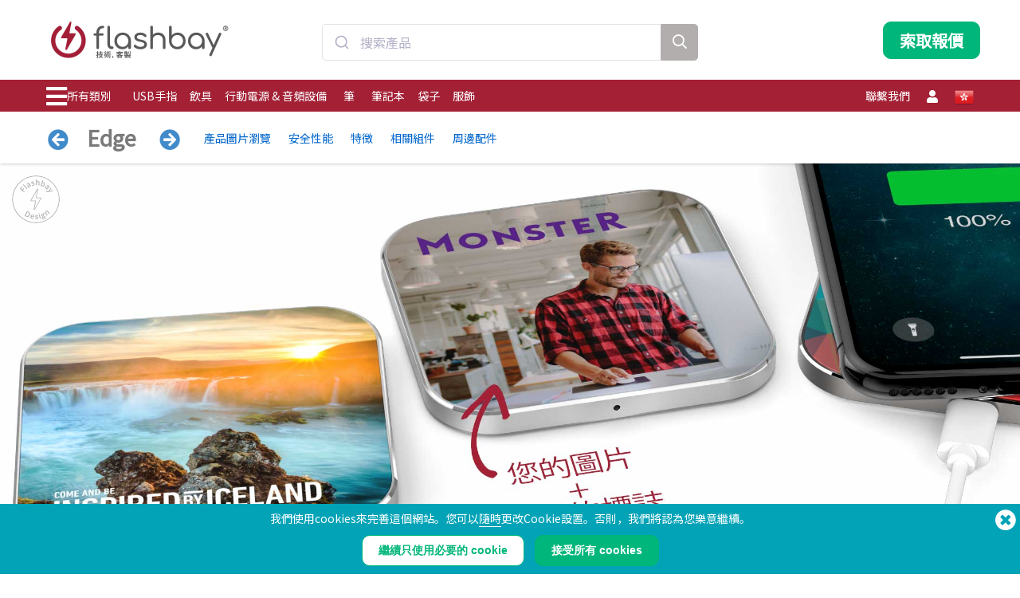

--- FILE ---
content_type: text/html; charset=UTF-8
request_url: https://www.flashbay.com.hk/1983740638
body_size: 130316
content:
<!DOCTYPE html>
<html lang="zh" xml:lang="zh" xmlns="http://www.w3.org/1999/xhtml">
<head>
<base href="https://www.flashbay.com.hk/" />
<link rel="alternate" hreflang="cs-cz" href="https://www.flashbay.cz/indukcni-nabijecky/edge" /><link rel="alternate" hreflang="da" href="https://www.flashbay.dk/tradlos-oplader/edge" /><link rel="alternate" hreflang="de" href="https://www.flashbay.de/induktionsladegerat/edge" /><link rel="alternate" hreflang="de-at" href="https://www.flashbay.at/kabellose-ladegerate/edge" /><link rel="alternate" hreflang="de-ch" href="https://www.flashbay.ch/kabellose-ladegerate/edge" /><link rel="alternate" hreflang="en" href="https://www.flashbay.com/wireless-chargers/edge" /><link rel="alternate" hreflang="en-ae" href="https://www.flashbay.ae/wireless-chargers/edge" /><link rel="alternate" hreflang="en-au" href="https://www.flashbay.com.au/wireless-chargers/edge" /><link rel="alternate" hreflang="en-ca" href="https://www.flashbay.ca/wireless-chargers/edge" /><link rel="alternate" hreflang="en-gb" href="https://www.flashbay.co.uk/wireless-chargers/edge" /><link rel="alternate" hreflang="en-gr" href="https://www.flashbay.gr/wireless-chargers/edge" /><link rel="alternate" hreflang="en-hk" href="https://www.en.flashbay.com.hk/wireless-chargers/edge" /><link rel="alternate" hreflang="en-ie" href="https://www.flashbay.ie/wireless-chargers/edge" /><link rel="alternate" hreflang="en-mt" href="https://www.flashbay.mt/wireless-chargers/edge" /><link rel="alternate" hreflang="en-my" href="https://www.flashbay.com.my/wireless-chargers/edge" /><link rel="alternate" hreflang="en-nz" href="https://www.flashbay.co.nz/wireless-chargers/edge" /><link rel="alternate" hreflang="en-sg" href="https://www.flashbay.sg/wireless-chargers/edge" /><link rel="alternate" hreflang="en-za" href="https://www.flashbay.co.za/wireless-chargers/edge" /><link rel="alternate" hreflang="es" href="https://www.flashbay.es/cargador-inalambrico/edge" /><link rel="alternate" hreflang="fi" href="https://www.flashbay.fi/induktiolaturi/edge" /><link rel="alternate" hreflang="fr" href="https://www.flashbay.fr/chargeur-a-induction/edge" /><link rel="alternate" hreflang="fr-be" href="https://www.fr.flashbay.be/chargeurs-sans-fil/edge" /><link rel="alternate" hreflang="fr-ca" href="https://www.fr.flashbay.ca/chargeurs-sans-fil/edge" /><link rel="alternate" hreflang="fr-ch" href="https://www.fr.flashbay.ch/chargeurs-sans-fil/edge" /><link rel="alternate" hreflang="hu" href="https://www.flashbay.hu/induktiv-toltok/edge" /><link rel="alternate" hreflang="it" href="https://www.flashbay.it/caricatori-wireless/edge" /><link rel="alternate" hreflang="ja" href="https://www.flashbay.jp/名入れワイヤレス充電器/エッジ" /><link rel="alternate" hreflang="nb" href="https://www.flashbay.no/tradlos-lader/edge" /><link rel="alternate" hreflang="nl" href="https://www.flashbay.nl/inductie-oplader/edge" /><link rel="alternate" hreflang="nl-be" href="https://www.flashbay.be/wireless-chargers/edge" /><link rel="alternate" hreflang="pl" href="https://www.flashbay.pl/ladowarki-bezprzewodowe/edge" /><link rel="alternate" hreflang="pt" href="https://www.flashbay.pt/carregador-por-inducao/edge" /><link rel="alternate" hreflang="sv" href="https://www.flashbay.se/inductive-laddare/edge" /><link rel="alternate" hreflang="zh-tw" href="https://www.flashbay.com.tw/1983740638" /><meta http-equiv="Content-Type" content="text/html; charset=UTF-8" />
<meta http-equiv="X-UA-Compatible" content="IE=edge" />
<meta name="viewport" content="width=1200">
<title>Qi無線充電器批發, Edge&nbsp;</title>
<meta name="description" content="我們的Edge感應充電器以獨特而新穎的方式為您的客戶對其啟用Qi的設備充電。 只需將設備放置在表面上即可充電，無需將任何電纜插入手機或平板電腦。與啟用Qi的設備（也稱為無線充電設備）兼容，我們的Edge感應充電器可以相片印刷您的Logo，網址或標語。" />
<meta name="keywords" content="個性化無線充電器, 客製化無線充電器, 促銷無線充電墊子, 無線充電器批發, Qi無線充電器批發, 批發無線充電電話墊子, 可定製的無線充電墊子, 無線充電器定製" />
<meta name="robots" content="index,follow" />
<meta property="og:title" content="Qi無線充電器批發, Edge&nbsp;" />
<meta property="og:description" content="我們的Edge感應充電器以獨特而新穎的方式為您的客戶對其啟用Qi的設備充電。 只需將設備放置在表面上即可充電，無需將任何電纜插入手機或平板電腦。與啟用Qi的設備（也稱為無線充電設備）兼容，我們的Edge感應充電器可以相片印刷您的Logo，網址或標語。" />
<meta property="og:image" content="https://static.flashbay.com.hk/images/products/Edge/Edge0.jpg?v=1565085873" />
<meta property="og:type" content="website" />
<meta property="og:url" content="https://www.flashbay.com.hk/1983740638" />
<!-- site: hk -->
<link rel="canonical" href="https://www.flashbay.com.hk/1983740638" />
<link rel="shortcut icon" href="https://static.flashbay.com.hk/templates/images/favicon.ico" />
<script type="text/javascript"> var show_menu=0; var resourceDomain='https://static.flashbay.com.hk';</script>
<link rel="preload" href="https://static.flashbay.com.hk/templates/font/fontawesome-pro-5.12.0-web/webfonts/fa-brands-400.woff2" as="font" type="font/woff2" crossorigin>
<link rel="preload" href="https://static.flashbay.com.hk/templates/font/fontawesome-pro-5.12.0-web/webfonts/fa-light-300.woff2" as="font" type="font/woff2" crossorigin>
<link rel="preload" href="https://static.flashbay.com.hk/templates/font/fontawesome-pro-5.12.0-web/webfonts/fa-solid-900.woff2" as="font" type="font/woff2" crossorigin>
<link rel="preload" as="image" href="https://static.flashbay.com.hk/images/products/Edge/Edge0.jpg?v=1565085873">
<link rel="preload" as="image" href="https://static.flashbay.com.hk/images/products/Edge/Edge1.jpg?v=1665050353">
<link rel="preload" as="image" href="https://static.flashbay.com.hk/images/products/Edge/Edge2.jpg?v=1525073089">
<link rel="preload" as="image" href="https://static.flashbay.com.hk/images/products/Edge/Edge3.jpg?v=1565023009">
<link rel="preload" as="image" href="https://static.flashbay.com.hk/images/products/Edge/Edge4.jpg?v=1565023009">
<link rel="preload" as="image" href="https://static.flashbay.com.hk/images/products/Edge/Edge5.jpg?v=1561032903">
<script type="text/javascript">
  var _gaq = _gaq || [];
  _gaq.push(['_setAccount', 'UA-1535745-12']);
var organics={
	// Google English Domains
	'google.com':'q',
	'google.co.uk':'q',
	'google.ie':'q',
	'google.ca':'q',
	'google.com.au':'q',
	'google.co.nz':'q',

	// Google German Domains
	'google.de':'q',
	'google.ch':'q',
	'google.at':'q',

	'google.co.in':'q',
	'google.com.br':'q',

	// Google Dutch Domains
	'google.nl':'q',
	'google.be':'q',

	// Google Asian Domains
	'google.cn':'q',
	'google.co.th':'q',

	// Google Latin Domains
	'google.es':'q',
	'google.pt':'q',
	'google.it':'q',
	'google.fr':'q',
	'google.gr':'q',
	'google.cat':'q',

	//Google Slavic Domains
	'google.pl':'q',
	'google.hu':'q',
	'google.ru':'q',
	'google.cz':'q',
	'google.ro':'q',

	//Google Nordic Domains
	'google.no':'q',
	'google.se':'q',
	'google.dk':'q',
	'google.fi':'q',

	// Google Misc Domains
	'google.co.il':'q',
	'google.com.mx':'q',
	'google.co.za':'q',

	// Yahoo search domains
	'uk.search.yahoo':'p',
	'es.search.yahoo':'p',
	'pt.search.yahoo':'p',
	'it.search.yahoo':'p',
	'fr.search.yahoo':'p',
	'nl.search.yahoo':'p',
	'be.search.yahoo':'p',
	'de.search.yahoo':'p',
	'no.search.yahoo':'p',
	'se.search.yahoo':'p',
	'dk.search.yahoo':'p',
	'fi.search.yahoo':'p',
	'ch.search.yahoo':'p',
	'at.search.yahoo':'p',
	'ie.search.yahoo':'p',
	'ru.search.yahoo':'p',
	'pl.search.yahoo':'p',
	'br.search.yahoo':'p',
	'in.search.yahoo':'p',
	'cn.search.yahoo':'p',
	'id.search.yahoo':'p',
	'mc.search.yahoo':'p',
	'yahoo.co.jp':'p',
	'asia.search.yahoo':'p',
	'malaysia.search.yahoo':'p',
	'tw.search.yahoo':'p',
	'sg.search.yahoo':'p',
	'tr.search.yahoo':'p',
	'ca.search.yahoo':'p',
	'espanol.search.yahoo':'p',

	// UK search domains
	'hotbot.co.uk':'query',
	'excite':'q',
	'bbc':'q',
	'tiscali':'query',
	'uk.ask.com':'q',
	'blueyonder':'q',
	'aol.co.uk':'query',
	'ntlworld':'q',
	'tesco.net':'q',
	'orange.co.uk':'q',
	'mywebsearch.com':'searchfor',
	'uk.myway.com':'searchfor',
	'searchy.co.uk':'search_term',
	'msn.co.uk':'q',
	'uk.altavista.com':'q',
	'lycos.co.uk':'query',
	'sky.com':'term',
	'britishinformation.com':'search',

	// Extras
	'images.google':'prev',
	'images.google':'q',
	'maps.google':'q',
	'news.google':'q',
	'video.google':'q',
	'ananzi':'qt',
	'anzwers':'search',
	'araby.com':'q',
	'dogpile':'q',
	'elmundo.es':'q',
	'eniro':'search_word',		// Sweden and Nordics
	'eniro':'geo_area',		// Sweden and Nordics
	'ezilon.com':'q',
	'hotbot':'query',
	'iafrica.funnel.co.za':'q',
	'naver.com':'query',		// Korean
	'mywebsearch.com':'searchfor',
	'rambler.ru':'query',		// Russian
	'search.aol.com':'encquery',
	'searcheurope.com':'query',
	'suche.web.de':'su',		// German
	'kelkoo':'contextKeywords',
	'zinza.com':'query',		// Arabic
	'maktoob.com':'q'		// Arabic
}
for (d in organics)
{
	_gaq.push(['_addOrganic',d,organics[d],true]);
}
_gaq.push(['_trackPageview']);
_gaq.push(['t2._setAccount', 'UA-25081333-1'], ['t2._trackPageview'],
['t3._setAccount', 'UA-25081333-12'], //new PPC Roll Up (aggregate) GA tracker, this is the same for all FB, Exp and Brand domains
['t3._trackPageview']);
  (function() {
    var ga = document.createElement('script'); ga.type = 'text/javascript'; ga.async = true;
    ga.src = ('https:' == document.location.protocol ? 'https://ssl' : 'http://www') + '.google-analytics.com/ga.js';
    var s = document.getElementsByTagName('script')[0]; s.parentNode.insertBefore(ga, s);
  })();
</script>
<script type="text/javascript">/*! jQuery v3.4.1 | (c) JS Foundation and other contributors | jquery.org/license */
!function(e,t){"use strict";"object"==typeof module&&"object"==typeof module.exports?module.exports=e.document?t(e,!0):function(e){if(!e.document)throw new Error("jQuery requires a window with a document");return t(e)}:t(e)}("undefined"!=typeof window?window:this,function(C,e){"use strict";var t=[],E=C.document,r=Object.getPrototypeOf,s=t.slice,g=t.concat,u=t.push,i=t.indexOf,n={},o=n.toString,v=n.hasOwnProperty,a=v.toString,l=a.call(Object),y={},m=function(e){return"function"==typeof e&&"number"!=typeof e.nodeType},x=function(e){return null!=e&&e===e.window},c={type:!0,src:!0,nonce:!0,noModule:!0};function b(e,t,n){var r,i,o=(n=n||E).createElement("script");if(o.text=e,t)for(r in c)(i=t[r]||t.getAttribute&&t.getAttribute(r))&&o.setAttribute(r,i);n.head.appendChild(o).parentNode.removeChild(o)}function w(e){return null==e?e+"":"object"==typeof e||"function"==typeof e?n[o.call(e)]||"object":typeof e}var f="3.4.1",k=function(e,t){return new k.fn.init(e,t)},p=/^[\s\uFEFF\xA0]+|[\s\uFEFF\xA0]+$/g;function d(e){var t=!!e&&"length"in e&&e.length,n=w(e);return!m(e)&&!x(e)&&("array"===n||0===t||"number"==typeof t&&0<t&&t-1 in e)}k.fn=k.prototype={jquery:f,constructor:k,length:0,toArray:function(){return s.call(this)},get:function(e){return null==e?s.call(this):e<0?this[e+this.length]:this[e]},pushStack:function(e){var t=k.merge(this.constructor(),e);return t.prevObject=this,t},each:function(e){return k.each(this,e)},map:function(n){return this.pushStack(k.map(this,function(e,t){return n.call(e,t,e)}))},slice:function(){return this.pushStack(s.apply(this,arguments))},first:function(){return this.eq(0)},last:function(){return this.eq(-1)},eq:function(e){var t=this.length,n=+e+(e<0?t:0);return this.pushStack(0<=n&&n<t?[this[n]]:[])},end:function(){return this.prevObject||this.constructor()},push:u,sort:t.sort,splice:t.splice},k.extend=k.fn.extend=function(){var e,t,n,r,i,o,a=arguments[0]||{},s=1,u=arguments.length,l=!1;for("boolean"==typeof a&&(l=a,a=arguments[s]||{},s++),"object"==typeof a||m(a)||(a={}),s===u&&(a=this,s--);s<u;s++)if(null!=(e=arguments[s]))for(t in e)r=e[t],"__proto__"!==t&&a!==r&&(l&&r&&(k.isPlainObject(r)||(i=Array.isArray(r)))?(n=a[t],o=i&&!Array.isArray(n)?[]:i||k.isPlainObject(n)?n:{},i=!1,a[t]=k.extend(l,o,r)):void 0!==r&&(a[t]=r));return a},k.extend({expando:"jQuery"+(f+Math.random()).replace(/\D/g,""),isReady:!0,error:function(e){throw new Error(e)},noop:function(){},isPlainObject:function(e){var t,n;return!(!e||"[object Object]"!==o.call(e))&&(!(t=r(e))||"function"==typeof(n=v.call(t,"constructor")&&t.constructor)&&a.call(n)===l)},isEmptyObject:function(e){var t;for(t in e)return!1;return!0},globalEval:function(e,t){b(e,{nonce:t&&t.nonce})},each:function(e,t){var n,r=0;if(d(e)){for(n=e.length;r<n;r++)if(!1===t.call(e[r],r,e[r]))break}else for(r in e)if(!1===t.call(e[r],r,e[r]))break;return e},trim:function(e){return null==e?"":(e+"").replace(p,"")},makeArray:function(e,t){var n=t||[];return null!=e&&(d(Object(e))?k.merge(n,"string"==typeof e?[e]:e):u.call(n,e)),n},inArray:function(e,t,n){return null==t?-1:i.call(t,e,n)},merge:function(e,t){for(var n=+t.length,r=0,i=e.length;r<n;r++)e[i++]=t[r];return e.length=i,e},grep:function(e,t,n){for(var r=[],i=0,o=e.length,a=!n;i<o;i++)!t(e[i],i)!==a&&r.push(e[i]);return r},map:function(e,t,n){var r,i,o=0,a=[];if(d(e))for(r=e.length;o<r;o++)null!=(i=t(e[o],o,n))&&a.push(i);else for(o in e)null!=(i=t(e[o],o,n))&&a.push(i);return g.apply([],a)},guid:1,support:y}),"function"==typeof Symbol&&(k.fn[Symbol.iterator]=t[Symbol.iterator]),k.each("Boolean Number String Function Array Date RegExp Object Error Symbol".split(" "),function(e,t){n["[object "+t+"]"]=t.toLowerCase()});var h=function(n){var e,d,b,o,i,h,f,g,w,u,l,T,C,a,E,v,s,c,y,k="sizzle"+1*new Date,m=n.document,S=0,r=0,p=ue(),x=ue(),N=ue(),A=ue(),D=function(e,t){return e===t&&(l=!0),0},j={}.hasOwnProperty,t=[],q=t.pop,L=t.push,H=t.push,O=t.slice,P=function(e,t){for(var n=0,r=e.length;n<r;n++)if(e[n]===t)return n;return-1},R="checked|selected|async|autofocus|autoplay|controls|defer|disabled|hidden|ismap|loop|multiple|open|readonly|required|scoped",M="[\\x20\\t\\r\\n\\f]",I="(?:\\\\.|[\\w-]|[^\0-\\xa0])+",W="\\["+M+"*("+I+")(?:"+M+"*([*^$|!~]?=)"+M+"*(?:'((?:\\\\.|[^\\\\'])*)'|\"((?:\\\\.|[^\\\\\"])*)\"|("+I+"))|)"+M+"*\\]",$=":("+I+")(?:\\((('((?:\\\\.|[^\\\\'])*)'|\"((?:\\\\.|[^\\\\\"])*)\")|((?:\\\\.|[^\\\\()[\\]]|"+W+")*)|.*)\\)|)",F=new RegExp(M+"+","g"),B=new RegExp("^"+M+"+|((?:^|[^\\\\])(?:\\\\.)*)"+M+"+$","g"),_=new RegExp("^"+M+"*,"+M+"*"),z=new RegExp("^"+M+"*([>+~]|"+M+")"+M+"*"),U=new RegExp(M+"|>"),X=new RegExp($),V=new RegExp("^"+I+"$"),G={ID:new RegExp("^#("+I+")"),CLASS:new RegExp("^\\.("+I+")"),TAG:new RegExp("^("+I+"|[*])"),ATTR:new RegExp("^"+W),PSEUDO:new RegExp("^"+$),CHILD:new RegExp("^:(only|first|last|nth|nth-last)-(child|of-type)(?:\\("+M+"*(even|odd|(([+-]|)(\\d*)n|)"+M+"*(?:([+-]|)"+M+"*(\\d+)|))"+M+"*\\)|)","i"),bool:new RegExp("^(?:"+R+")$","i"),needsContext:new RegExp("^"+M+"*[>+~]|:(even|odd|eq|gt|lt|nth|first|last)(?:\\("+M+"*((?:-\\d)?\\d*)"+M+"*\\)|)(?=[^-]|$)","i")},Y=/HTML$/i,Q=/^(?:input|select|textarea|button)$/i,J=/^h\d$/i,K=/^[^{]+\{\s*\[native \w/,Z=/^(?:#([\w-]+)|(\w+)|\.([\w-]+))$/,ee=/[+~]/,te=new RegExp("\\\\([\\da-f]{1,6}"+M+"?|("+M+")|.)","ig"),ne=function(e,t,n){var r="0x"+t-65536;return r!=r||n?t:r<0?String.fromCharCode(r+65536):String.fromCharCode(r>>10|55296,1023&r|56320)},re=/([\0-\x1f\x7f]|^-?\d)|^-$|[^\0-\x1f\x7f-\uFFFF\w-]/g,ie=function(e,t){return t?"\0"===e?"\ufffd":e.slice(0,-1)+"\\"+e.charCodeAt(e.length-1).toString(16)+" ":"\\"+e},oe=function(){T()},ae=be(function(e){return!0===e.disabled&&"fieldset"===e.nodeName.toLowerCase()},{dir:"parentNode",next:"legend"});try{H.apply(t=O.call(m.childNodes),m.childNodes),t[m.childNodes.length].nodeType}catch(e){H={apply:t.length?function(e,t){L.apply(e,O.call(t))}:function(e,t){var n=e.length,r=0;while(e[n++]=t[r++]);e.length=n-1}}}function se(t,e,n,r){var i,o,a,s,u,l,c,f=e&&e.ownerDocument,p=e?e.nodeType:9;if(n=n||[],"string"!=typeof t||!t||1!==p&&9!==p&&11!==p)return n;if(!r&&((e?e.ownerDocument||e:m)!==C&&T(e),e=e||C,E)){if(11!==p&&(u=Z.exec(t)))if(i=u[1]){if(9===p){if(!(a=e.getElementById(i)))return n;if(a.id===i)return n.push(a),n}else if(f&&(a=f.getElementById(i))&&y(e,a)&&a.id===i)return n.push(a),n}else{if(u[2])return H.apply(n,e.getElementsByTagName(t)),n;if((i=u[3])&&d.getElementsByClassName&&e.getElementsByClassName)return H.apply(n,e.getElementsByClassName(i)),n}if(d.qsa&&!A[t+" "]&&(!v||!v.test(t))&&(1!==p||"object"!==e.nodeName.toLowerCase())){if(c=t,f=e,1===p&&U.test(t)){(s=e.getAttribute("id"))?s=s.replace(re,ie):e.setAttribute("id",s=k),o=(l=h(t)).length;while(o--)l[o]="#"+s+" "+xe(l[o]);c=l.join(","),f=ee.test(t)&&ye(e.parentNode)||e}try{return H.apply(n,f.querySelectorAll(c)),n}catch(e){A(t,!0)}finally{s===k&&e.removeAttribute("id")}}}return g(t.replace(B,"$1"),e,n,r)}function ue(){var r=[];return function e(t,n){return r.push(t+" ")>b.cacheLength&&delete e[r.shift()],e[t+" "]=n}}function le(e){return e[k]=!0,e}function ce(e){var t=C.createElement("fieldset");try{return!!e(t)}catch(e){return!1}finally{t.parentNode&&t.parentNode.removeChild(t),t=null}}function fe(e,t){var n=e.split("|"),r=n.length;while(r--)b.attrHandle[n[r]]=t}function pe(e,t){var n=t&&e,r=n&&1===e.nodeType&&1===t.nodeType&&e.sourceIndex-t.sourceIndex;if(r)return r;if(n)while(n=n.nextSibling)if(n===t)return-1;return e?1:-1}function de(t){return function(e){return"input"===e.nodeName.toLowerCase()&&e.type===t}}function he(n){return function(e){var t=e.nodeName.toLowerCase();return("input"===t||"button"===t)&&e.type===n}}function ge(t){return function(e){return"form"in e?e.parentNode&&!1===e.disabled?"label"in e?"label"in e.parentNode?e.parentNode.disabled===t:e.disabled===t:e.isDisabled===t||e.isDisabled!==!t&&ae(e)===t:e.disabled===t:"label"in e&&e.disabled===t}}function ve(a){return le(function(o){return o=+o,le(function(e,t){var n,r=a([],e.length,o),i=r.length;while(i--)e[n=r[i]]&&(e[n]=!(t[n]=e[n]))})})}function ye(e){return e&&"undefined"!=typeof e.getElementsByTagName&&e}for(e in d=se.support={},i=se.isXML=function(e){var t=e.namespaceURI,n=(e.ownerDocument||e).documentElement;return!Y.test(t||n&&n.nodeName||"HTML")},T=se.setDocument=function(e){var t,n,r=e?e.ownerDocument||e:m;return r!==C&&9===r.nodeType&&r.documentElement&&(a=(C=r).documentElement,E=!i(C),m!==C&&(n=C.defaultView)&&n.top!==n&&(n.addEventListener?n.addEventListener("unload",oe,!1):n.attachEvent&&n.attachEvent("onunload",oe)),d.attributes=ce(function(e){return e.className="i",!e.getAttribute("className")}),d.getElementsByTagName=ce(function(e){return e.appendChild(C.createComment("")),!e.getElementsByTagName("*").length}),d.getElementsByClassName=K.test(C.getElementsByClassName),d.getById=ce(function(e){return a.appendChild(e).id=k,!C.getElementsByName||!C.getElementsByName(k).length}),d.getById?(b.filter.ID=function(e){var t=e.replace(te,ne);return function(e){return e.getAttribute("id")===t}},b.find.ID=function(e,t){if("undefined"!=typeof t.getElementById&&E){var n=t.getElementById(e);return n?[n]:[]}}):(b.filter.ID=function(e){var n=e.replace(te,ne);return function(e){var t="undefined"!=typeof e.getAttributeNode&&e.getAttributeNode("id");return t&&t.value===n}},b.find.ID=function(e,t){if("undefined"!=typeof t.getElementById&&E){var n,r,i,o=t.getElementById(e);if(o){if((n=o.getAttributeNode("id"))&&n.value===e)return[o];i=t.getElementsByName(e),r=0;while(o=i[r++])if((n=o.getAttributeNode("id"))&&n.value===e)return[o]}return[]}}),b.find.TAG=d.getElementsByTagName?function(e,t){return"undefined"!=typeof t.getElementsByTagName?t.getElementsByTagName(e):d.qsa?t.querySelectorAll(e):void 0}:function(e,t){var n,r=[],i=0,o=t.getElementsByTagName(e);if("*"===e){while(n=o[i++])1===n.nodeType&&r.push(n);return r}return o},b.find.CLASS=d.getElementsByClassName&&function(e,t){if("undefined"!=typeof t.getElementsByClassName&&E)return t.getElementsByClassName(e)},s=[],v=[],(d.qsa=K.test(C.querySelectorAll))&&(ce(function(e){a.appendChild(e).innerHTML="<a id='"+k+"'></a><select id='"+k+"-\r\\' msallowcapture=''><option selected=''></option></select>",e.querySelectorAll("[msallowcapture^='']").length&&v.push("[*^$]="+M+"*(?:''|\"\")"),e.querySelectorAll("[selected]").length||v.push("\\["+M+"*(?:value|"+R+")"),e.querySelectorAll("[id~="+k+"-]").length||v.push("~="),e.querySelectorAll(":checked").length||v.push(":checked"),e.querySelectorAll("a#"+k+"+*").length||v.push(".#.+[+~]")}),ce(function(e){e.innerHTML="<a href='' disabled='disabled'></a><select disabled='disabled'><option/></select>";var t=C.createElement("input");t.setAttribute("type","hidden"),e.appendChild(t).setAttribute("name","D"),e.querySelectorAll("[name=d]").length&&v.push("name"+M+"*[*^$|!~]?="),2!==e.querySelectorAll(":enabled").length&&v.push(":enabled",":disabled"),a.appendChild(e).disabled=!0,2!==e.querySelectorAll(":disabled").length&&v.push(":enabled",":disabled"),e.querySelectorAll("*,:x"),v.push(",.*:")})),(d.matchesSelector=K.test(c=a.matches||a.webkitMatchesSelector||a.mozMatchesSelector||a.oMatchesSelector||a.msMatchesSelector))&&ce(function(e){d.disconnectedMatch=c.call(e,"*"),c.call(e,"[s!='']:x"),s.push("!=",$)}),v=v.length&&new RegExp(v.join("|")),s=s.length&&new RegExp(s.join("|")),t=K.test(a.compareDocumentPosition),y=t||K.test(a.contains)?function(e,t){var n=9===e.nodeType?e.documentElement:e,r=t&&t.parentNode;return e===r||!(!r||1!==r.nodeType||!(n.contains?n.contains(r):e.compareDocumentPosition&&16&e.compareDocumentPosition(r)))}:function(e,t){if(t)while(t=t.parentNode)if(t===e)return!0;return!1},D=t?function(e,t){if(e===t)return l=!0,0;var n=!e.compareDocumentPosition-!t.compareDocumentPosition;return n||(1&(n=(e.ownerDocument||e)===(t.ownerDocument||t)?e.compareDocumentPosition(t):1)||!d.sortDetached&&t.compareDocumentPosition(e)===n?e===C||e.ownerDocument===m&&y(m,e)?-1:t===C||t.ownerDocument===m&&y(m,t)?1:u?P(u,e)-P(u,t):0:4&n?-1:1)}:function(e,t){if(e===t)return l=!0,0;var n,r=0,i=e.parentNode,o=t.parentNode,a=[e],s=[t];if(!i||!o)return e===C?-1:t===C?1:i?-1:o?1:u?P(u,e)-P(u,t):0;if(i===o)return pe(e,t);n=e;while(n=n.parentNode)a.unshift(n);n=t;while(n=n.parentNode)s.unshift(n);while(a[r]===s[r])r++;return r?pe(a[r],s[r]):a[r]===m?-1:s[r]===m?1:0}),C},se.matches=function(e,t){return se(e,null,null,t)},se.matchesSelector=function(e,t){if((e.ownerDocument||e)!==C&&T(e),d.matchesSelector&&E&&!A[t+" "]&&(!s||!s.test(t))&&(!v||!v.test(t)))try{var n=c.call(e,t);if(n||d.disconnectedMatch||e.document&&11!==e.document.nodeType)return n}catch(e){A(t,!0)}return 0<se(t,C,null,[e]).length},se.contains=function(e,t){return(e.ownerDocument||e)!==C&&T(e),y(e,t)},se.attr=function(e,t){(e.ownerDocument||e)!==C&&T(e);var n=b.attrHandle[t.toLowerCase()],r=n&&j.call(b.attrHandle,t.toLowerCase())?n(e,t,!E):void 0;return void 0!==r?r:d.attributes||!E?e.getAttribute(t):(r=e.getAttributeNode(t))&&r.specified?r.value:null},se.escape=function(e){return(e+"").replace(re,ie)},se.error=function(e){throw new Error("Syntax error, unrecognized expression: "+e)},se.uniqueSort=function(e){var t,n=[],r=0,i=0;if(l=!d.detectDuplicates,u=!d.sortStable&&e.slice(0),e.sort(D),l){while(t=e[i++])t===e[i]&&(r=n.push(i));while(r--)e.splice(n[r],1)}return u=null,e},o=se.getText=function(e){var t,n="",r=0,i=e.nodeType;if(i){if(1===i||9===i||11===i){if("string"==typeof e.textContent)return e.textContent;for(e=e.firstChild;e;e=e.nextSibling)n+=o(e)}else if(3===i||4===i)return e.nodeValue}else while(t=e[r++])n+=o(t);return n},(b=se.selectors={cacheLength:50,createPseudo:le,match:G,attrHandle:{},find:{},relative:{">":{dir:"parentNode",first:!0}," ":{dir:"parentNode"},"+":{dir:"previousSibling",first:!0},"~":{dir:"previousSibling"}},preFilter:{ATTR:function(e){return e[1]=e[1].replace(te,ne),e[3]=(e[3]||e[4]||e[5]||"").replace(te,ne),"~="===e[2]&&(e[3]=" "+e[3]+" "),e.slice(0,4)},CHILD:function(e){return e[1]=e[1].toLowerCase(),"nth"===e[1].slice(0,3)?(e[3]||se.error(e[0]),e[4]=+(e[4]?e[5]+(e[6]||1):2*("even"===e[3]||"odd"===e[3])),e[5]=+(e[7]+e[8]||"odd"===e[3])):e[3]&&se.error(e[0]),e},PSEUDO:function(e){var t,n=!e[6]&&e[2];return G.CHILD.test(e[0])?null:(e[3]?e[2]=e[4]||e[5]||"":n&&X.test(n)&&(t=h(n,!0))&&(t=n.indexOf(")",n.length-t)-n.length)&&(e[0]=e[0].slice(0,t),e[2]=n.slice(0,t)),e.slice(0,3))}},filter:{TAG:function(e){var t=e.replace(te,ne).toLowerCase();return"*"===e?function(){return!0}:function(e){return e.nodeName&&e.nodeName.toLowerCase()===t}},CLASS:function(e){var t=p[e+" "];return t||(t=new RegExp("(^|"+M+")"+e+"("+M+"|$)"))&&p(e,function(e){return t.test("string"==typeof e.className&&e.className||"undefined"!=typeof e.getAttribute&&e.getAttribute("class")||"")})},ATTR:function(n,r,i){return function(e){var t=se.attr(e,n);return null==t?"!="===r:!r||(t+="","="===r?t===i:"!="===r?t!==i:"^="===r?i&&0===t.indexOf(i):"*="===r?i&&-1<t.indexOf(i):"$="===r?i&&t.slice(-i.length)===i:"~="===r?-1<(" "+t.replace(F," ")+" ").indexOf(i):"|="===r&&(t===i||t.slice(0,i.length+1)===i+"-"))}},CHILD:function(h,e,t,g,v){var y="nth"!==h.slice(0,3),m="last"!==h.slice(-4),x="of-type"===e;return 1===g&&0===v?function(e){return!!e.parentNode}:function(e,t,n){var r,i,o,a,s,u,l=y!==m?"nextSibling":"previousSibling",c=e.parentNode,f=x&&e.nodeName.toLowerCase(),p=!n&&!x,d=!1;if(c){if(y){while(l){a=e;while(a=a[l])if(x?a.nodeName.toLowerCase()===f:1===a.nodeType)return!1;u=l="only"===h&&!u&&"nextSibling"}return!0}if(u=[m?c.firstChild:c.lastChild],m&&p){d=(s=(r=(i=(o=(a=c)[k]||(a[k]={}))[a.uniqueID]||(o[a.uniqueID]={}))[h]||[])[0]===S&&r[1])&&r[2],a=s&&c.childNodes[s];while(a=++s&&a&&a[l]||(d=s=0)||u.pop())if(1===a.nodeType&&++d&&a===e){i[h]=[S,s,d];break}}else if(p&&(d=s=(r=(i=(o=(a=e)[k]||(a[k]={}))[a.uniqueID]||(o[a.uniqueID]={}))[h]||[])[0]===S&&r[1]),!1===d)while(a=++s&&a&&a[l]||(d=s=0)||u.pop())if((x?a.nodeName.toLowerCase()===f:1===a.nodeType)&&++d&&(p&&((i=(o=a[k]||(a[k]={}))[a.uniqueID]||(o[a.uniqueID]={}))[h]=[S,d]),a===e))break;return(d-=v)===g||d%g==0&&0<=d/g}}},PSEUDO:function(e,o){var t,a=b.pseudos[e]||b.setFilters[e.toLowerCase()]||se.error("unsupported pseudo: "+e);return a[k]?a(o):1<a.length?(t=[e,e,"",o],b.setFilters.hasOwnProperty(e.toLowerCase())?le(function(e,t){var n,r=a(e,o),i=r.length;while(i--)e[n=P(e,r[i])]=!(t[n]=r[i])}):function(e){return a(e,0,t)}):a}},pseudos:{not:le(function(e){var r=[],i=[],s=f(e.replace(B,"$1"));return s[k]?le(function(e,t,n,r){var i,o=s(e,null,r,[]),a=e.length;while(a--)(i=o[a])&&(e[a]=!(t[a]=i))}):function(e,t,n){return r[0]=e,s(r,null,n,i),r[0]=null,!i.pop()}}),has:le(function(t){return function(e){return 0<se(t,e).length}}),contains:le(function(t){return t=t.replace(te,ne),function(e){return-1<(e.textContent||o(e)).indexOf(t)}}),lang:le(function(n){return V.test(n||"")||se.error("unsupported lang: "+n),n=n.replace(te,ne).toLowerCase(),function(e){var t;do{if(t=E?e.lang:e.getAttribute("xml:lang")||e.getAttribute("lang"))return(t=t.toLowerCase())===n||0===t.indexOf(n+"-")}while((e=e.parentNode)&&1===e.nodeType);return!1}}),target:function(e){var t=n.location&&n.location.hash;return t&&t.slice(1)===e.id},root:function(e){return e===a},focus:function(e){return e===C.activeElement&&(!C.hasFocus||C.hasFocus())&&!!(e.type||e.href||~e.tabIndex)},enabled:ge(!1),disabled:ge(!0),checked:function(e){var t=e.nodeName.toLowerCase();return"input"===t&&!!e.checked||"option"===t&&!!e.selected},selected:function(e){return e.parentNode&&e.parentNode.selectedIndex,!0===e.selected},empty:function(e){for(e=e.firstChild;e;e=e.nextSibling)if(e.nodeType<6)return!1;return!0},parent:function(e){return!b.pseudos.empty(e)},header:function(e){return J.test(e.nodeName)},input:function(e){return Q.test(e.nodeName)},button:function(e){var t=e.nodeName.toLowerCase();return"input"===t&&"button"===e.type||"button"===t},text:function(e){var t;return"input"===e.nodeName.toLowerCase()&&"text"===e.type&&(null==(t=e.getAttribute("type"))||"text"===t.toLowerCase())},first:ve(function(){return[0]}),last:ve(function(e,t){return[t-1]}),eq:ve(function(e,t,n){return[n<0?n+t:n]}),even:ve(function(e,t){for(var n=0;n<t;n+=2)e.push(n);return e}),odd:ve(function(e,t){for(var n=1;n<t;n+=2)e.push(n);return e}),lt:ve(function(e,t,n){for(var r=n<0?n+t:t<n?t:n;0<=--r;)e.push(r);return e}),gt:ve(function(e,t,n){for(var r=n<0?n+t:n;++r<t;)e.push(r);return e})}}).pseudos.nth=b.pseudos.eq,{radio:!0,checkbox:!0,file:!0,password:!0,image:!0})b.pseudos[e]=de(e);for(e in{submit:!0,reset:!0})b.pseudos[e]=he(e);function me(){}function xe(e){for(var t=0,n=e.length,r="";t<n;t++)r+=e[t].value;return r}function be(s,e,t){var u=e.dir,l=e.next,c=l||u,f=t&&"parentNode"===c,p=r++;return e.first?function(e,t,n){while(e=e[u])if(1===e.nodeType||f)return s(e,t,n);return!1}:function(e,t,n){var r,i,o,a=[S,p];if(n){while(e=e[u])if((1===e.nodeType||f)&&s(e,t,n))return!0}else while(e=e[u])if(1===e.nodeType||f)if(i=(o=e[k]||(e[k]={}))[e.uniqueID]||(o[e.uniqueID]={}),l&&l===e.nodeName.toLowerCase())e=e[u]||e;else{if((r=i[c])&&r[0]===S&&r[1]===p)return a[2]=r[2];if((i[c]=a)[2]=s(e,t,n))return!0}return!1}}function we(i){return 1<i.length?function(e,t,n){var r=i.length;while(r--)if(!i[r](e,t,n))return!1;return!0}:i[0]}function Te(e,t,n,r,i){for(var o,a=[],s=0,u=e.length,l=null!=t;s<u;s++)(o=e[s])&&(n&&!n(o,r,i)||(a.push(o),l&&t.push(s)));return a}function Ce(d,h,g,v,y,e){return v&&!v[k]&&(v=Ce(v)),y&&!y[k]&&(y=Ce(y,e)),le(function(e,t,n,r){var i,o,a,s=[],u=[],l=t.length,c=e||function(e,t,n){for(var r=0,i=t.length;r<i;r++)se(e,t[r],n);return n}(h||"*",n.nodeType?[n]:n,[]),f=!d||!e&&h?c:Te(c,s,d,n,r),p=g?y||(e?d:l||v)?[]:t:f;if(g&&g(f,p,n,r),v){i=Te(p,u),v(i,[],n,r),o=i.length;while(o--)(a=i[o])&&(p[u[o]]=!(f[u[o]]=a))}if(e){if(y||d){if(y){i=[],o=p.length;while(o--)(a=p[o])&&i.push(f[o]=a);y(null,p=[],i,r)}o=p.length;while(o--)(a=p[o])&&-1<(i=y?P(e,a):s[o])&&(e[i]=!(t[i]=a))}}else p=Te(p===t?p.splice(l,p.length):p),y?y(null,t,p,r):H.apply(t,p)})}function Ee(e){for(var i,t,n,r=e.length,o=b.relative[e[0].type],a=o||b.relative[" "],s=o?1:0,u=be(function(e){return e===i},a,!0),l=be(function(e){return-1<P(i,e)},a,!0),c=[function(e,t,n){var r=!o&&(n||t!==w)||((i=t).nodeType?u(e,t,n):l(e,t,n));return i=null,r}];s<r;s++)if(t=b.relative[e[s].type])c=[be(we(c),t)];else{if((t=b.filter[e[s].type].apply(null,e[s].matches))[k]){for(n=++s;n<r;n++)if(b.relative[e[n].type])break;return Ce(1<s&&we(c),1<s&&xe(e.slice(0,s-1).concat({value:" "===e[s-2].type?"*":""})).replace(B,"$1"),t,s<n&&Ee(e.slice(s,n)),n<r&&Ee(e=e.slice(n)),n<r&&xe(e))}c.push(t)}return we(c)}return me.prototype=b.filters=b.pseudos,b.setFilters=new me,h=se.tokenize=function(e,t){var n,r,i,o,a,s,u,l=x[e+" "];if(l)return t?0:l.slice(0);a=e,s=[],u=b.preFilter;while(a){for(o in n&&!(r=_.exec(a))||(r&&(a=a.slice(r[0].length)||a),s.push(i=[])),n=!1,(r=z.exec(a))&&(n=r.shift(),i.push({value:n,type:r[0].replace(B," ")}),a=a.slice(n.length)),b.filter)!(r=G[o].exec(a))||u[o]&&!(r=u[o](r))||(n=r.shift(),i.push({value:n,type:o,matches:r}),a=a.slice(n.length));if(!n)break}return t?a.length:a?se.error(e):x(e,s).slice(0)},f=se.compile=function(e,t){var n,v,y,m,x,r,i=[],o=[],a=N[e+" "];if(!a){t||(t=h(e)),n=t.length;while(n--)(a=Ee(t[n]))[k]?i.push(a):o.push(a);(a=N(e,(v=o,m=0<(y=i).length,x=0<v.length,r=function(e,t,n,r,i){var o,a,s,u=0,l="0",c=e&&[],f=[],p=w,d=e||x&&b.find.TAG("*",i),h=S+=null==p?1:Math.random()||.1,g=d.length;for(i&&(w=t===C||t||i);l!==g&&null!=(o=d[l]);l++){if(x&&o){a=0,t||o.ownerDocument===C||(T(o),n=!E);while(s=v[a++])if(s(o,t||C,n)){r.push(o);break}i&&(S=h)}m&&((o=!s&&o)&&u--,e&&c.push(o))}if(u+=l,m&&l!==u){a=0;while(s=y[a++])s(c,f,t,n);if(e){if(0<u)while(l--)c[l]||f[l]||(f[l]=q.call(r));f=Te(f)}H.apply(r,f),i&&!e&&0<f.length&&1<u+y.length&&se.uniqueSort(r)}return i&&(S=h,w=p),c},m?le(r):r))).selector=e}return a},g=se.select=function(e,t,n,r){var i,o,a,s,u,l="function"==typeof e&&e,c=!r&&h(e=l.selector||e);if(n=n||[],1===c.length){if(2<(o=c[0]=c[0].slice(0)).length&&"ID"===(a=o[0]).type&&9===t.nodeType&&E&&b.relative[o[1].type]){if(!(t=(b.find.ID(a.matches[0].replace(te,ne),t)||[])[0]))return n;l&&(t=t.parentNode),e=e.slice(o.shift().value.length)}i=G.needsContext.test(e)?0:o.length;while(i--){if(a=o[i],b.relative[s=a.type])break;if((u=b.find[s])&&(r=u(a.matches[0].replace(te,ne),ee.test(o[0].type)&&ye(t.parentNode)||t))){if(o.splice(i,1),!(e=r.length&&xe(o)))return H.apply(n,r),n;break}}}return(l||f(e,c))(r,t,!E,n,!t||ee.test(e)&&ye(t.parentNode)||t),n},d.sortStable=k.split("").sort(D).join("")===k,d.detectDuplicates=!!l,T(),d.sortDetached=ce(function(e){return 1&e.compareDocumentPosition(C.createElement("fieldset"))}),ce(function(e){return e.innerHTML="<a href='#'></a>","#"===e.firstChild.getAttribute("href")})||fe("type|href|height|width",function(e,t,n){if(!n)return e.getAttribute(t,"type"===t.toLowerCase()?1:2)}),d.attributes&&ce(function(e){return e.innerHTML="<input/>",e.firstChild.setAttribute("value",""),""===e.firstChild.getAttribute("value")})||fe("value",function(e,t,n){if(!n&&"input"===e.nodeName.toLowerCase())return e.defaultValue}),ce(function(e){return null==e.getAttribute("disabled")})||fe(R,function(e,t,n){var r;if(!n)return!0===e[t]?t.toLowerCase():(r=e.getAttributeNode(t))&&r.specified?r.value:null}),se}(C);k.find=h,k.expr=h.selectors,k.expr[":"]=k.expr.pseudos,k.uniqueSort=k.unique=h.uniqueSort,k.text=h.getText,k.isXMLDoc=h.isXML,k.contains=h.contains,k.escapeSelector=h.escape;var T=function(e,t,n){var r=[],i=void 0!==n;while((e=e[t])&&9!==e.nodeType)if(1===e.nodeType){if(i&&k(e).is(n))break;r.push(e)}return r},S=function(e,t){for(var n=[];e;e=e.nextSibling)1===e.nodeType&&e!==t&&n.push(e);return n},N=k.expr.match.needsContext;function A(e,t){return e.nodeName&&e.nodeName.toLowerCase()===t.toLowerCase()}var D=/^<([a-z][^\/\0>:\x20\t\r\n\f]*)[\x20\t\r\n\f]*\/?>(?:<\/\1>|)$/i;function j(e,n,r){return m(n)?k.grep(e,function(e,t){return!!n.call(e,t,e)!==r}):n.nodeType?k.grep(e,function(e){return e===n!==r}):"string"!=typeof n?k.grep(e,function(e){return-1<i.call(n,e)!==r}):k.filter(n,e,r)}k.filter=function(e,t,n){var r=t[0];return n&&(e=":not("+e+")"),1===t.length&&1===r.nodeType?k.find.matchesSelector(r,e)?[r]:[]:k.find.matches(e,k.grep(t,function(e){return 1===e.nodeType}))},k.fn.extend({find:function(e){var t,n,r=this.length,i=this;if("string"!=typeof e)return this.pushStack(k(e).filter(function(){for(t=0;t<r;t++)if(k.contains(i[t],this))return!0}));for(n=this.pushStack([]),t=0;t<r;t++)k.find(e,i[t],n);return 1<r?k.uniqueSort(n):n},filter:function(e){return this.pushStack(j(this,e||[],!1))},not:function(e){return this.pushStack(j(this,e||[],!0))},is:function(e){return!!j(this,"string"==typeof e&&N.test(e)?k(e):e||[],!1).length}});var q,L=/^(?:\s*(<[\w\W]+>)[^>]*|#([\w-]+))$/;(k.fn.init=function(e,t,n){var r,i;if(!e)return this;if(n=n||q,"string"==typeof e){if(!(r="<"===e[0]&&">"===e[e.length-1]&&3<=e.length?[null,e,null]:L.exec(e))||!r[1]&&t)return!t||t.jquery?(t||n).find(e):this.constructor(t).find(e);if(r[1]){if(t=t instanceof k?t[0]:t,k.merge(this,k.parseHTML(r[1],t&&t.nodeType?t.ownerDocument||t:E,!0)),D.test(r[1])&&k.isPlainObject(t))for(r in t)m(this[r])?this[r](t[r]):this.attr(r,t[r]);return this}return(i=E.getElementById(r[2]))&&(this[0]=i,this.length=1),this}return e.nodeType?(this[0]=e,this.length=1,this):m(e)?void 0!==n.ready?n.ready(e):e(k):k.makeArray(e,this)}).prototype=k.fn,q=k(E);var H=/^(?:parents|prev(?:Until|All))/,O={children:!0,contents:!0,next:!0,prev:!0};function P(e,t){while((e=e[t])&&1!==e.nodeType);return e}k.fn.extend({has:function(e){var t=k(e,this),n=t.length;return this.filter(function(){for(var e=0;e<n;e++)if(k.contains(this,t[e]))return!0})},closest:function(e,t){var n,r=0,i=this.length,o=[],a="string"!=typeof e&&k(e);if(!N.test(e))for(;r<i;r++)for(n=this[r];n&&n!==t;n=n.parentNode)if(n.nodeType<11&&(a?-1<a.index(n):1===n.nodeType&&k.find.matchesSelector(n,e))){o.push(n);break}return this.pushStack(1<o.length?k.uniqueSort(o):o)},index:function(e){return e?"string"==typeof e?i.call(k(e),this[0]):i.call(this,e.jquery?e[0]:e):this[0]&&this[0].parentNode?this.first().prevAll().length:-1},add:function(e,t){return this.pushStack(k.uniqueSort(k.merge(this.get(),k(e,t))))},addBack:function(e){return this.add(null==e?this.prevObject:this.prevObject.filter(e))}}),k.each({parent:function(e){var t=e.parentNode;return t&&11!==t.nodeType?t:null},parents:function(e){return T(e,"parentNode")},parentsUntil:function(e,t,n){return T(e,"parentNode",n)},next:function(e){return P(e,"nextSibling")},prev:function(e){return P(e,"previousSibling")},nextAll:function(e){return T(e,"nextSibling")},prevAll:function(e){return T(e,"previousSibling")},nextUntil:function(e,t,n){return T(e,"nextSibling",n)},prevUntil:function(e,t,n){return T(e,"previousSibling",n)},siblings:function(e){return S((e.parentNode||{}).firstChild,e)},children:function(e){return S(e.firstChild)},contents:function(e){return"undefined"!=typeof e.contentDocument?e.contentDocument:(A(e,"template")&&(e=e.content||e),k.merge([],e.childNodes))}},function(r,i){k.fn[r]=function(e,t){var n=k.map(this,i,e);return"Until"!==r.slice(-5)&&(t=e),t&&"string"==typeof t&&(n=k.filter(t,n)),1<this.length&&(O[r]||k.uniqueSort(n),H.test(r)&&n.reverse()),this.pushStack(n)}});var R=/[^\x20\t\r\n\f]+/g;function M(e){return e}function I(e){throw e}function W(e,t,n,r){var i;try{e&&m(i=e.promise)?i.call(e).done(t).fail(n):e&&m(i=e.then)?i.call(e,t,n):t.apply(void 0,[e].slice(r))}catch(e){n.apply(void 0,[e])}}k.Callbacks=function(r){var e,n;r="string"==typeof r?(e=r,n={},k.each(e.match(R)||[],function(e,t){n[t]=!0}),n):k.extend({},r);var i,t,o,a,s=[],u=[],l=-1,c=function(){for(a=a||r.once,o=i=!0;u.length;l=-1){t=u.shift();while(++l<s.length)!1===s[l].apply(t[0],t[1])&&r.stopOnFalse&&(l=s.length,t=!1)}r.memory||(t=!1),i=!1,a&&(s=t?[]:"")},f={add:function(){return s&&(t&&!i&&(l=s.length-1,u.push(t)),function n(e){k.each(e,function(e,t){m(t)?r.unique&&f.has(t)||s.push(t):t&&t.length&&"string"!==w(t)&&n(t)})}(arguments),t&&!i&&c()),this},remove:function(){return k.each(arguments,function(e,t){var n;while(-1<(n=k.inArray(t,s,n)))s.splice(n,1),n<=l&&l--}),this},has:function(e){return e?-1<k.inArray(e,s):0<s.length},empty:function(){return s&&(s=[]),this},disable:function(){return a=u=[],s=t="",this},disabled:function(){return!s},lock:function(){return a=u=[],t||i||(s=t=""),this},locked:function(){return!!a},fireWith:function(e,t){return a||(t=[e,(t=t||[]).slice?t.slice():t],u.push(t),i||c()),this},fire:function(){return f.fireWith(this,arguments),this},fired:function(){return!!o}};return f},k.extend({Deferred:function(e){var o=[["notify","progress",k.Callbacks("memory"),k.Callbacks("memory"),2],["resolve","done",k.Callbacks("once memory"),k.Callbacks("once memory"),0,"resolved"],["reject","fail",k.Callbacks("once memory"),k.Callbacks("once memory"),1,"rejected"]],i="pending",a={state:function(){return i},always:function(){return s.done(arguments).fail(arguments),this},"catch":function(e){return a.then(null,e)},pipe:function(){var i=arguments;return k.Deferred(function(r){k.each(o,function(e,t){var n=m(i[t[4]])&&i[t[4]];s[t[1]](function(){var e=n&&n.apply(this,arguments);e&&m(e.promise)?e.promise().progress(r.notify).done(r.resolve).fail(r.reject):r[t[0]+"With"](this,n?[e]:arguments)})}),i=null}).promise()},then:function(t,n,r){var u=0;function l(i,o,a,s){return function(){var n=this,r=arguments,e=function(){var e,t;if(!(i<u)){if((e=a.apply(n,r))===o.promise())throw new TypeError("Thenable self-resolution");t=e&&("object"==typeof e||"function"==typeof e)&&e.then,m(t)?s?t.call(e,l(u,o,M,s),l(u,o,I,s)):(u++,t.call(e,l(u,o,M,s),l(u,o,I,s),l(u,o,M,o.notifyWith))):(a!==M&&(n=void 0,r=[e]),(s||o.resolveWith)(n,r))}},t=s?e:function(){try{e()}catch(e){k.Deferred.exceptionHook&&k.Deferred.exceptionHook(e,t.stackTrace),u<=i+1&&(a!==I&&(n=void 0,r=[e]),o.rejectWith(n,r))}};i?t():(k.Deferred.getStackHook&&(t.stackTrace=k.Deferred.getStackHook()),C.setTimeout(t))}}return k.Deferred(function(e){o[0][3].add(l(0,e,m(r)?r:M,e.notifyWith)),o[1][3].add(l(0,e,m(t)?t:M)),o[2][3].add(l(0,e,m(n)?n:I))}).promise()},promise:function(e){return null!=e?k.extend(e,a):a}},s={};return k.each(o,function(e,t){var n=t[2],r=t[5];a[t[1]]=n.add,r&&n.add(function(){i=r},o[3-e][2].disable,o[3-e][3].disable,o[0][2].lock,o[0][3].lock),n.add(t[3].fire),s[t[0]]=function(){return s[t[0]+"With"](this===s?void 0:this,arguments),this},s[t[0]+"With"]=n.fireWith}),a.promise(s),e&&e.call(s,s),s},when:function(e){var n=arguments.length,t=n,r=Array(t),i=s.call(arguments),o=k.Deferred(),a=function(t){return function(e){r[t]=this,i[t]=1<arguments.length?s.call(arguments):e,--n||o.resolveWith(r,i)}};if(n<=1&&(W(e,o.done(a(t)).resolve,o.reject,!n),"pending"===o.state()||m(i[t]&&i[t].then)))return o.then();while(t--)W(i[t],a(t),o.reject);return o.promise()}});var $=/^(Eval|Internal|Range|Reference|Syntax|Type|URI)Error$/;k.Deferred.exceptionHook=function(e,t){C.console&&C.console.warn&&e&&$.test(e.name)&&C.console.warn("jQuery.Deferred exception: "+e.message,e.stack,t)},k.readyException=function(e){C.setTimeout(function(){throw e})};var F=k.Deferred();function B(){E.removeEventListener("DOMContentLoaded",B),C.removeEventListener("load",B),k.ready()}k.fn.ready=function(e){return F.then(e)["catch"](function(e){k.readyException(e)}),this},k.extend({isReady:!1,readyWait:1,ready:function(e){(!0===e?--k.readyWait:k.isReady)||(k.isReady=!0)!==e&&0<--k.readyWait||F.resolveWith(E,[k])}}),k.ready.then=F.then,"complete"===E.readyState||"loading"!==E.readyState&&!E.documentElement.doScroll?C.setTimeout(k.ready):(E.addEventListener("DOMContentLoaded",B),C.addEventListener("load",B));var _=function(e,t,n,r,i,o,a){var s=0,u=e.length,l=null==n;if("object"===w(n))for(s in i=!0,n)_(e,t,s,n[s],!0,o,a);else if(void 0!==r&&(i=!0,m(r)||(a=!0),l&&(a?(t.call(e,r),t=null):(l=t,t=function(e,t,n){return l.call(k(e),n)})),t))for(;s<u;s++)t(e[s],n,a?r:r.call(e[s],s,t(e[s],n)));return i?e:l?t.call(e):u?t(e[0],n):o},z=/^-ms-/,U=/-([a-z])/g;function X(e,t){return t.toUpperCase()}function V(e){return e.replace(z,"ms-").replace(U,X)}var G=function(e){return 1===e.nodeType||9===e.nodeType||!+e.nodeType};function Y(){this.expando=k.expando+Y.uid++}Y.uid=1,Y.prototype={cache:function(e){var t=e[this.expando];return t||(t={},G(e)&&(e.nodeType?e[this.expando]=t:Object.defineProperty(e,this.expando,{value:t,configurable:!0}))),t},set:function(e,t,n){var r,i=this.cache(e);if("string"==typeof t)i[V(t)]=n;else for(r in t)i[V(r)]=t[r];return i},get:function(e,t){return void 0===t?this.cache(e):e[this.expando]&&e[this.expando][V(t)]},access:function(e,t,n){return void 0===t||t&&"string"==typeof t&&void 0===n?this.get(e,t):(this.set(e,t,n),void 0!==n?n:t)},remove:function(e,t){var n,r=e[this.expando];if(void 0!==r){if(void 0!==t){n=(t=Array.isArray(t)?t.map(V):(t=V(t))in r?[t]:t.match(R)||[]).length;while(n--)delete r[t[n]]}(void 0===t||k.isEmptyObject(r))&&(e.nodeType?e[this.expando]=void 0:delete e[this.expando])}},hasData:function(e){var t=e[this.expando];return void 0!==t&&!k.isEmptyObject(t)}};var Q=new Y,J=new Y,K=/^(?:\{[\w\W]*\}|\[[\w\W]*\])$/,Z=/[A-Z]/g;function ee(e,t,n){var r,i;if(void 0===n&&1===e.nodeType)if(r="data-"+t.replace(Z,"-$&").toLowerCase(),"string"==typeof(n=e.getAttribute(r))){try{n="true"===(i=n)||"false"!==i&&("null"===i?null:i===+i+""?+i:K.test(i)?JSON.parse(i):i)}catch(e){}J.set(e,t,n)}else n=void 0;return n}k.extend({hasData:function(e){return J.hasData(e)||Q.hasData(e)},data:function(e,t,n){return J.access(e,t,n)},removeData:function(e,t){J.remove(e,t)},_data:function(e,t,n){return Q.access(e,t,n)},_removeData:function(e,t){Q.remove(e,t)}}),k.fn.extend({data:function(n,e){var t,r,i,o=this[0],a=o&&o.attributes;if(void 0===n){if(this.length&&(i=J.get(o),1===o.nodeType&&!Q.get(o,"hasDataAttrs"))){t=a.length;while(t--)a[t]&&0===(r=a[t].name).indexOf("data-")&&(r=V(r.slice(5)),ee(o,r,i[r]));Q.set(o,"hasDataAttrs",!0)}return i}return"object"==typeof n?this.each(function(){J.set(this,n)}):_(this,function(e){var t;if(o&&void 0===e)return void 0!==(t=J.get(o,n))?t:void 0!==(t=ee(o,n))?t:void 0;this.each(function(){J.set(this,n,e)})},null,e,1<arguments.length,null,!0)},removeData:function(e){return this.each(function(){J.remove(this,e)})}}),k.extend({queue:function(e,t,n){var r;if(e)return t=(t||"fx")+"queue",r=Q.get(e,t),n&&(!r||Array.isArray(n)?r=Q.access(e,t,k.makeArray(n)):r.push(n)),r||[]},dequeue:function(e,t){t=t||"fx";var n=k.queue(e,t),r=n.length,i=n.shift(),o=k._queueHooks(e,t);"inprogress"===i&&(i=n.shift(),r--),i&&("fx"===t&&n.unshift("inprogress"),delete o.stop,i.call(e,function(){k.dequeue(e,t)},o)),!r&&o&&o.empty.fire()},_queueHooks:function(e,t){var n=t+"queueHooks";return Q.get(e,n)||Q.access(e,n,{empty:k.Callbacks("once memory").add(function(){Q.remove(e,[t+"queue",n])})})}}),k.fn.extend({queue:function(t,n){var e=2;return"string"!=typeof t&&(n=t,t="fx",e--),arguments.length<e?k.queue(this[0],t):void 0===n?this:this.each(function(){var e=k.queue(this,t,n);k._queueHooks(this,t),"fx"===t&&"inprogress"!==e[0]&&k.dequeue(this,t)})},dequeue:function(e){return this.each(function(){k.dequeue(this,e)})},clearQueue:function(e){return this.queue(e||"fx",[])},promise:function(e,t){var n,r=1,i=k.Deferred(),o=this,a=this.length,s=function(){--r||i.resolveWith(o,[o])};"string"!=typeof e&&(t=e,e=void 0),e=e||"fx";while(a--)(n=Q.get(o[a],e+"queueHooks"))&&n.empty&&(r++,n.empty.add(s));return s(),i.promise(t)}});var te=/[+-]?(?:\d*\.|)\d+(?:[eE][+-]?\d+|)/.source,ne=new RegExp("^(?:([+-])=|)("+te+")([a-z%]*)$","i"),re=["Top","Right","Bottom","Left"],ie=E.documentElement,oe=function(e){return k.contains(e.ownerDocument,e)},ae={composed:!0};ie.getRootNode&&(oe=function(e){return k.contains(e.ownerDocument,e)||e.getRootNode(ae)===e.ownerDocument});var se=function(e,t){return"none"===(e=t||e).style.display||""===e.style.display&&oe(e)&&"none"===k.css(e,"display")},ue=function(e,t,n,r){var i,o,a={};for(o in t)a[o]=e.style[o],e.style[o]=t[o];for(o in i=n.apply(e,r||[]),t)e.style[o]=a[o];return i};function le(e,t,n,r){var i,o,a=20,s=r?function(){return r.cur()}:function(){return k.css(e,t,"")},u=s(),l=n&&n[3]||(k.cssNumber[t]?"":"px"),c=e.nodeType&&(k.cssNumber[t]||"px"!==l&&+u)&&ne.exec(k.css(e,t));if(c&&c[3]!==l){u/=2,l=l||c[3],c=+u||1;while(a--)k.style(e,t,c+l),(1-o)*(1-(o=s()/u||.5))<=0&&(a=0),c/=o;c*=2,k.style(e,t,c+l),n=n||[]}return n&&(c=+c||+u||0,i=n[1]?c+(n[1]+1)*n[2]:+n[2],r&&(r.unit=l,r.start=c,r.end=i)),i}var ce={};function fe(e,t){for(var n,r,i,o,a,s,u,l=[],c=0,f=e.length;c<f;c++)(r=e[c]).style&&(n=r.style.display,t?("none"===n&&(l[c]=Q.get(r,"display")||null,l[c]||(r.style.display="")),""===r.style.display&&se(r)&&(l[c]=(u=a=o=void 0,a=(i=r).ownerDocument,s=i.nodeName,(u=ce[s])||(o=a.body.appendChild(a.createElement(s)),u=k.css(o,"display"),o.parentNode.removeChild(o),"none"===u&&(u="block"),ce[s]=u)))):"none"!==n&&(l[c]="none",Q.set(r,"display",n)));for(c=0;c<f;c++)null!=l[c]&&(e[c].style.display=l[c]);return e}k.fn.extend({show:function(){return fe(this,!0)},hide:function(){return fe(this)},toggle:function(e){return"boolean"==typeof e?e?this.show():this.hide():this.each(function(){se(this)?k(this).show():k(this).hide()})}});var pe=/^(?:checkbox|radio)$/i,de=/<([a-z][^\/\0>\x20\t\r\n\f]*)/i,he=/^$|^module$|\/(?:java|ecma)script/i,ge={option:[1,"<select multiple='multiple'>","</select>"],thead:[1,"<table>","</table>"],col:[2,"<table><colgroup>","</colgroup></table>"],tr:[2,"<table><tbody>","</tbody></table>"],td:[3,"<table><tbody><tr>","</tr></tbody></table>"],_default:[0,"",""]};function ve(e,t){var n;return n="undefined"!=typeof e.getElementsByTagName?e.getElementsByTagName(t||"*"):"undefined"!=typeof e.querySelectorAll?e.querySelectorAll(t||"*"):[],void 0===t||t&&A(e,t)?k.merge([e],n):n}function ye(e,t){for(var n=0,r=e.length;n<r;n++)Q.set(e[n],"globalEval",!t||Q.get(t[n],"globalEval"))}ge.optgroup=ge.option,ge.tbody=ge.tfoot=ge.colgroup=ge.caption=ge.thead,ge.th=ge.td;var me,xe,be=/<|&#?\w+;/;function we(e,t,n,r,i){for(var o,a,s,u,l,c,f=t.createDocumentFragment(),p=[],d=0,h=e.length;d<h;d++)if((o=e[d])||0===o)if("object"===w(o))k.merge(p,o.nodeType?[o]:o);else if(be.test(o)){a=a||f.appendChild(t.createElement("div")),s=(de.exec(o)||["",""])[1].toLowerCase(),u=ge[s]||ge._default,a.innerHTML=u[1]+k.htmlPrefilter(o)+u[2],c=u[0];while(c--)a=a.lastChild;k.merge(p,a.childNodes),(a=f.firstChild).textContent=""}else p.push(t.createTextNode(o));f.textContent="",d=0;while(o=p[d++])if(r&&-1<k.inArray(o,r))i&&i.push(o);else if(l=oe(o),a=ve(f.appendChild(o),"script"),l&&ye(a),n){c=0;while(o=a[c++])he.test(o.type||"")&&n.push(o)}return f}me=E.createDocumentFragment().appendChild(E.createElement("div")),(xe=E.createElement("input")).setAttribute("type","radio"),xe.setAttribute("checked","checked"),xe.setAttribute("name","t"),me.appendChild(xe),y.checkClone=me.cloneNode(!0).cloneNode(!0).lastChild.checked,me.innerHTML="<textarea>x</textarea>",y.noCloneChecked=!!me.cloneNode(!0).lastChild.defaultValue;var Te=/^key/,Ce=/^(?:mouse|pointer|contextmenu|drag|drop)|click/,Ee=/^([^.]*)(?:\.(.+)|)/;function ke(){return!0}function Se(){return!1}function Ne(e,t){return e===function(){try{return E.activeElement}catch(e){}}()==("focus"===t)}function Ae(e,t,n,r,i,o){var a,s;if("object"==typeof t){for(s in"string"!=typeof n&&(r=r||n,n=void 0),t)Ae(e,s,n,r,t[s],o);return e}if(null==r&&null==i?(i=n,r=n=void 0):null==i&&("string"==typeof n?(i=r,r=void 0):(i=r,r=n,n=void 0)),!1===i)i=Se;else if(!i)return e;return 1===o&&(a=i,(i=function(e){return k().off(e),a.apply(this,arguments)}).guid=a.guid||(a.guid=k.guid++)),e.each(function(){k.event.add(this,t,i,r,n)})}function De(e,i,o){o?(Q.set(e,i,!1),k.event.add(e,i,{namespace:!1,handler:function(e){var t,n,r=Q.get(this,i);if(1&e.isTrigger&&this[i]){if(r.length)(k.event.special[i]||{}).delegateType&&e.stopPropagation();else if(r=s.call(arguments),Q.set(this,i,r),t=o(this,i),this[i](),r!==(n=Q.get(this,i))||t?Q.set(this,i,!1):n={},r!==n)return e.stopImmediatePropagation(),e.preventDefault(),n.value}else r.length&&(Q.set(this,i,{value:k.event.trigger(k.extend(r[0],k.Event.prototype),r.slice(1),this)}),e.stopImmediatePropagation())}})):void 0===Q.get(e,i)&&k.event.add(e,i,ke)}k.event={global:{},add:function(t,e,n,r,i){var o,a,s,u,l,c,f,p,d,h,g,v=Q.get(t);if(v){n.handler&&(n=(o=n).handler,i=o.selector),i&&k.find.matchesSelector(ie,i),n.guid||(n.guid=k.guid++),(u=v.events)||(u=v.events={}),(a=v.handle)||(a=v.handle=function(e){return"undefined"!=typeof k&&k.event.triggered!==e.type?k.event.dispatch.apply(t,arguments):void 0}),l=(e=(e||"").match(R)||[""]).length;while(l--)d=g=(s=Ee.exec(e[l])||[])[1],h=(s[2]||"").split(".").sort(),d&&(f=k.event.special[d]||{},d=(i?f.delegateType:f.bindType)||d,f=k.event.special[d]||{},c=k.extend({type:d,origType:g,data:r,handler:n,guid:n.guid,selector:i,needsContext:i&&k.expr.match.needsContext.test(i),namespace:h.join(".")},o),(p=u[d])||((p=u[d]=[]).delegateCount=0,f.setup&&!1!==f.setup.call(t,r,h,a)||t.addEventListener&&t.addEventListener(d,a)),f.add&&(f.add.call(t,c),c.handler.guid||(c.handler.guid=n.guid)),i?p.splice(p.delegateCount++,0,c):p.push(c),k.event.global[d]=!0)}},remove:function(e,t,n,r,i){var o,a,s,u,l,c,f,p,d,h,g,v=Q.hasData(e)&&Q.get(e);if(v&&(u=v.events)){l=(t=(t||"").match(R)||[""]).length;while(l--)if(d=g=(s=Ee.exec(t[l])||[])[1],h=(s[2]||"").split(".").sort(),d){f=k.event.special[d]||{},p=u[d=(r?f.delegateType:f.bindType)||d]||[],s=s[2]&&new RegExp("(^|\\.)"+h.join("\\.(?:.*\\.|)")+"(\\.|$)"),a=o=p.length;while(o--)c=p[o],!i&&g!==c.origType||n&&n.guid!==c.guid||s&&!s.test(c.namespace)||r&&r!==c.selector&&("**"!==r||!c.selector)||(p.splice(o,1),c.selector&&p.delegateCount--,f.remove&&f.remove.call(e,c));a&&!p.length&&(f.teardown&&!1!==f.teardown.call(e,h,v.handle)||k.removeEvent(e,d,v.handle),delete u[d])}else for(d in u)k.event.remove(e,d+t[l],n,r,!0);k.isEmptyObject(u)&&Q.remove(e,"handle events")}},dispatch:function(e){var t,n,r,i,o,a,s=k.event.fix(e),u=new Array(arguments.length),l=(Q.get(this,"events")||{})[s.type]||[],c=k.event.special[s.type]||{};for(u[0]=s,t=1;t<arguments.length;t++)u[t]=arguments[t];if(s.delegateTarget=this,!c.preDispatch||!1!==c.preDispatch.call(this,s)){a=k.event.handlers.call(this,s,l),t=0;while((i=a[t++])&&!s.isPropagationStopped()){s.currentTarget=i.elem,n=0;while((o=i.handlers[n++])&&!s.isImmediatePropagationStopped())s.rnamespace&&!1!==o.namespace&&!s.rnamespace.test(o.namespace)||(s.handleObj=o,s.data=o.data,void 0!==(r=((k.event.special[o.origType]||{}).handle||o.handler).apply(i.elem,u))&&!1===(s.result=r)&&(s.preventDefault(),s.stopPropagation()))}return c.postDispatch&&c.postDispatch.call(this,s),s.result}},handlers:function(e,t){var n,r,i,o,a,s=[],u=t.delegateCount,l=e.target;if(u&&l.nodeType&&!("click"===e.type&&1<=e.button))for(;l!==this;l=l.parentNode||this)if(1===l.nodeType&&("click"!==e.type||!0!==l.disabled)){for(o=[],a={},n=0;n<u;n++)void 0===a[i=(r=t[n]).selector+" "]&&(a[i]=r.needsContext?-1<k(i,this).index(l):k.find(i,this,null,[l]).length),a[i]&&o.push(r);o.length&&s.push({elem:l,handlers:o})}return l=this,u<t.length&&s.push({elem:l,handlers:t.slice(u)}),s},addProp:function(t,e){Object.defineProperty(k.Event.prototype,t,{enumerable:!0,configurable:!0,get:m(e)?function(){if(this.originalEvent)return e(this.originalEvent)}:function(){if(this.originalEvent)return this.originalEvent[t]},set:function(e){Object.defineProperty(this,t,{enumerable:!0,configurable:!0,writable:!0,value:e})}})},fix:function(e){return e[k.expando]?e:new k.Event(e)},special:{load:{noBubble:!0},click:{setup:function(e){var t=this||e;return pe.test(t.type)&&t.click&&A(t,"input")&&De(t,"click",ke),!1},trigger:function(e){var t=this||e;return pe.test(t.type)&&t.click&&A(t,"input")&&De(t,"click"),!0},_default:function(e){var t=e.target;return pe.test(t.type)&&t.click&&A(t,"input")&&Q.get(t,"click")||A(t,"a")}},beforeunload:{postDispatch:function(e){void 0!==e.result&&e.originalEvent&&(e.originalEvent.returnValue=e.result)}}}},k.removeEvent=function(e,t,n){e.removeEventListener&&e.removeEventListener(t,n)},k.Event=function(e,t){if(!(this instanceof k.Event))return new k.Event(e,t);e&&e.type?(this.originalEvent=e,this.type=e.type,this.isDefaultPrevented=e.defaultPrevented||void 0===e.defaultPrevented&&!1===e.returnValue?ke:Se,this.target=e.target&&3===e.target.nodeType?e.target.parentNode:e.target,this.currentTarget=e.currentTarget,this.relatedTarget=e.relatedTarget):this.type=e,t&&k.extend(this,t),this.timeStamp=e&&e.timeStamp||Date.now(),this[k.expando]=!0},k.Event.prototype={constructor:k.Event,isDefaultPrevented:Se,isPropagationStopped:Se,isImmediatePropagationStopped:Se,isSimulated:!1,preventDefault:function(){var e=this.originalEvent;this.isDefaultPrevented=ke,e&&!this.isSimulated&&e.preventDefault()},stopPropagation:function(){var e=this.originalEvent;this.isPropagationStopped=ke,e&&!this.isSimulated&&e.stopPropagation()},stopImmediatePropagation:function(){var e=this.originalEvent;this.isImmediatePropagationStopped=ke,e&&!this.isSimulated&&e.stopImmediatePropagation(),this.stopPropagation()}},k.each({altKey:!0,bubbles:!0,cancelable:!0,changedTouches:!0,ctrlKey:!0,detail:!0,eventPhase:!0,metaKey:!0,pageX:!0,pageY:!0,shiftKey:!0,view:!0,"char":!0,code:!0,charCode:!0,key:!0,keyCode:!0,button:!0,buttons:!0,clientX:!0,clientY:!0,offsetX:!0,offsetY:!0,pointerId:!0,pointerType:!0,screenX:!0,screenY:!0,targetTouches:!0,toElement:!0,touches:!0,which:function(e){var t=e.button;return null==e.which&&Te.test(e.type)?null!=e.charCode?e.charCode:e.keyCode:!e.which&&void 0!==t&&Ce.test(e.type)?1&t?1:2&t?3:4&t?2:0:e.which}},k.event.addProp),k.each({focus:"focusin",blur:"focusout"},function(e,t){k.event.special[e]={setup:function(){return De(this,e,Ne),!1},trigger:function(){return De(this,e),!0},delegateType:t}}),k.each({mouseenter:"mouseover",mouseleave:"mouseout",pointerenter:"pointerover",pointerleave:"pointerout"},function(e,i){k.event.special[e]={delegateType:i,bindType:i,handle:function(e){var t,n=e.relatedTarget,r=e.handleObj;return n&&(n===this||k.contains(this,n))||(e.type=r.origType,t=r.handler.apply(this,arguments),e.type=i),t}}}),k.fn.extend({on:function(e,t,n,r){return Ae(this,e,t,n,r)},one:function(e,t,n,r){return Ae(this,e,t,n,r,1)},off:function(e,t,n){var r,i;if(e&&e.preventDefault&&e.handleObj)return r=e.handleObj,k(e.delegateTarget).off(r.namespace?r.origType+"."+r.namespace:r.origType,r.selector,r.handler),this;if("object"==typeof e){for(i in e)this.off(i,t,e[i]);return this}return!1!==t&&"function"!=typeof t||(n=t,t=void 0),!1===n&&(n=Se),this.each(function(){k.event.remove(this,e,n,t)})}});var je=/<(?!area|br|col|embed|hr|img|input|link|meta|param)(([a-z][^\/\0>\x20\t\r\n\f]*)[^>]*)\/>/gi,qe=/<script|<style|<link/i,Le=/checked\s*(?:[^=]|=\s*.checked.)/i,He=/^\s*<!(?:\[CDATA\[|--)|(?:\]\]|--)>\s*$/g;function Oe(e,t){return A(e,"table")&&A(11!==t.nodeType?t:t.firstChild,"tr")&&k(e).children("tbody")[0]||e}function Pe(e){return e.type=(null!==e.getAttribute("type"))+"/"+e.type,e}function Re(e){return"true/"===(e.type||"").slice(0,5)?e.type=e.type.slice(5):e.removeAttribute("type"),e}function Me(e,t){var n,r,i,o,a,s,u,l;if(1===t.nodeType){if(Q.hasData(e)&&(o=Q.access(e),a=Q.set(t,o),l=o.events))for(i in delete a.handle,a.events={},l)for(n=0,r=l[i].length;n<r;n++)k.event.add(t,i,l[i][n]);J.hasData(e)&&(s=J.access(e),u=k.extend({},s),J.set(t,u))}}function Ie(n,r,i,o){r=g.apply([],r);var e,t,a,s,u,l,c=0,f=n.length,p=f-1,d=r[0],h=m(d);if(h||1<f&&"string"==typeof d&&!y.checkClone&&Le.test(d))return n.each(function(e){var t=n.eq(e);h&&(r[0]=d.call(this,e,t.html())),Ie(t,r,i,o)});if(f&&(t=(e=we(r,n[0].ownerDocument,!1,n,o)).firstChild,1===e.childNodes.length&&(e=t),t||o)){for(s=(a=k.map(ve(e,"script"),Pe)).length;c<f;c++)u=e,c!==p&&(u=k.clone(u,!0,!0),s&&k.merge(a,ve(u,"script"))),i.call(n[c],u,c);if(s)for(l=a[a.length-1].ownerDocument,k.map(a,Re),c=0;c<s;c++)u=a[c],he.test(u.type||"")&&!Q.access(u,"globalEval")&&k.contains(l,u)&&(u.src&&"module"!==(u.type||"").toLowerCase()?k._evalUrl&&!u.noModule&&k._evalUrl(u.src,{nonce:u.nonce||u.getAttribute("nonce")}):b(u.textContent.replace(He,""),u,l))}return n}function We(e,t,n){for(var r,i=t?k.filter(t,e):e,o=0;null!=(r=i[o]);o++)n||1!==r.nodeType||k.cleanData(ve(r)),r.parentNode&&(n&&oe(r)&&ye(ve(r,"script")),r.parentNode.removeChild(r));return e}k.extend({htmlPrefilter:function(e){return e.replace(je,"<$1></$2>")},clone:function(e,t,n){var r,i,o,a,s,u,l,c=e.cloneNode(!0),f=oe(e);if(!(y.noCloneChecked||1!==e.nodeType&&11!==e.nodeType||k.isXMLDoc(e)))for(a=ve(c),r=0,i=(o=ve(e)).length;r<i;r++)s=o[r],u=a[r],void 0,"input"===(l=u.nodeName.toLowerCase())&&pe.test(s.type)?u.checked=s.checked:"input"!==l&&"textarea"!==l||(u.defaultValue=s.defaultValue);if(t)if(n)for(o=o||ve(e),a=a||ve(c),r=0,i=o.length;r<i;r++)Me(o[r],a[r]);else Me(e,c);return 0<(a=ve(c,"script")).length&&ye(a,!f&&ve(e,"script")),c},cleanData:function(e){for(var t,n,r,i=k.event.special,o=0;void 0!==(n=e[o]);o++)if(G(n)){if(t=n[Q.expando]){if(t.events)for(r in t.events)i[r]?k.event.remove(n,r):k.removeEvent(n,r,t.handle);n[Q.expando]=void 0}n[J.expando]&&(n[J.expando]=void 0)}}}),k.fn.extend({detach:function(e){return We(this,e,!0)},remove:function(e){return We(this,e)},text:function(e){return _(this,function(e){return void 0===e?k.text(this):this.empty().each(function(){1!==this.nodeType&&11!==this.nodeType&&9!==this.nodeType||(this.textContent=e)})},null,e,arguments.length)},append:function(){return Ie(this,arguments,function(e){1!==this.nodeType&&11!==this.nodeType&&9!==this.nodeType||Oe(this,e).appendChild(e)})},prepend:function(){return Ie(this,arguments,function(e){if(1===this.nodeType||11===this.nodeType||9===this.nodeType){var t=Oe(this,e);t.insertBefore(e,t.firstChild)}})},before:function(){return Ie(this,arguments,function(e){this.parentNode&&this.parentNode.insertBefore(e,this)})},after:function(){return Ie(this,arguments,function(e){this.parentNode&&this.parentNode.insertBefore(e,this.nextSibling)})},empty:function(){for(var e,t=0;null!=(e=this[t]);t++)1===e.nodeType&&(k.cleanData(ve(e,!1)),e.textContent="");return this},clone:function(e,t){return e=null!=e&&e,t=null==t?e:t,this.map(function(){return k.clone(this,e,t)})},html:function(e){return _(this,function(e){var t=this[0]||{},n=0,r=this.length;if(void 0===e&&1===t.nodeType)return t.innerHTML;if("string"==typeof e&&!qe.test(e)&&!ge[(de.exec(e)||["",""])[1].toLowerCase()]){e=k.htmlPrefilter(e);try{for(;n<r;n++)1===(t=this[n]||{}).nodeType&&(k.cleanData(ve(t,!1)),t.innerHTML=e);t=0}catch(e){}}t&&this.empty().append(e)},null,e,arguments.length)},replaceWith:function(){var n=[];return Ie(this,arguments,function(e){var t=this.parentNode;k.inArray(this,n)<0&&(k.cleanData(ve(this)),t&&t.replaceChild(e,this))},n)}}),k.each({appendTo:"append",prependTo:"prepend",insertBefore:"before",insertAfter:"after",replaceAll:"replaceWith"},function(e,a){k.fn[e]=function(e){for(var t,n=[],r=k(e),i=r.length-1,o=0;o<=i;o++)t=o===i?this:this.clone(!0),k(r[o])[a](t),u.apply(n,t.get());return this.pushStack(n)}});var $e=new RegExp("^("+te+")(?!px)[a-z%]+$","i"),Fe=function(e){var t=e.ownerDocument.defaultView;return t&&t.opener||(t=C),t.getComputedStyle(e)},Be=new RegExp(re.join("|"),"i");function _e(e,t,n){var r,i,o,a,s=e.style;return(n=n||Fe(e))&&(""!==(a=n.getPropertyValue(t)||n[t])||oe(e)||(a=k.style(e,t)),!y.pixelBoxStyles()&&$e.test(a)&&Be.test(t)&&(r=s.width,i=s.minWidth,o=s.maxWidth,s.minWidth=s.maxWidth=s.width=a,a=n.width,s.width=r,s.minWidth=i,s.maxWidth=o)),void 0!==a?a+"":a}function ze(e,t){return{get:function(){if(!e())return(this.get=t).apply(this,arguments);delete this.get}}}!function(){function e(){if(u){s.style.cssText="position:absolute;left:-11111px;width:60px;margin-top:1px;padding:0;border:0",u.style.cssText="position:relative;display:block;box-sizing:border-box;overflow:scroll;margin:auto;border:1px;padding:1px;width:60%;top:1%",ie.appendChild(s).appendChild(u);var e=C.getComputedStyle(u);n="1%"!==e.top,a=12===t(e.marginLeft),u.style.right="60%",o=36===t(e.right),r=36===t(e.width),u.style.position="absolute",i=12===t(u.offsetWidth/3),ie.removeChild(s),u=null}}function t(e){return Math.round(parseFloat(e))}var n,r,i,o,a,s=E.createElement("div"),u=E.createElement("div");u.style&&(u.style.backgroundClip="content-box",u.cloneNode(!0).style.backgroundClip="",y.clearCloneStyle="content-box"===u.style.backgroundClip,k.extend(y,{boxSizingReliable:function(){return e(),r},pixelBoxStyles:function(){return e(),o},pixelPosition:function(){return e(),n},reliableMarginLeft:function(){return e(),a},scrollboxSize:function(){return e(),i}}))}();var Ue=["Webkit","Moz","ms"],Xe=E.createElement("div").style,Ve={};function Ge(e){var t=k.cssProps[e]||Ve[e];return t||(e in Xe?e:Ve[e]=function(e){var t=e[0].toUpperCase()+e.slice(1),n=Ue.length;while(n--)if((e=Ue[n]+t)in Xe)return e}(e)||e)}var Ye=/^(none|table(?!-c[ea]).+)/,Qe=/^--/,Je={position:"absolute",visibility:"hidden",display:"block"},Ke={letterSpacing:"0",fontWeight:"400"};function Ze(e,t,n){var r=ne.exec(t);return r?Math.max(0,r[2]-(n||0))+(r[3]||"px"):t}function et(e,t,n,r,i,o){var a="width"===t?1:0,s=0,u=0;if(n===(r?"border":"content"))return 0;for(;a<4;a+=2)"margin"===n&&(u+=k.css(e,n+re[a],!0,i)),r?("content"===n&&(u-=k.css(e,"padding"+re[a],!0,i)),"margin"!==n&&(u-=k.css(e,"border"+re[a]+"Width",!0,i))):(u+=k.css(e,"padding"+re[a],!0,i),"padding"!==n?u+=k.css(e,"border"+re[a]+"Width",!0,i):s+=k.css(e,"border"+re[a]+"Width",!0,i));return!r&&0<=o&&(u+=Math.max(0,Math.ceil(e["offset"+t[0].toUpperCase()+t.slice(1)]-o-u-s-.5))||0),u}function tt(e,t,n){var r=Fe(e),i=(!y.boxSizingReliable()||n)&&"border-box"===k.css(e,"boxSizing",!1,r),o=i,a=_e(e,t,r),s="offset"+t[0].toUpperCase()+t.slice(1);if($e.test(a)){if(!n)return a;a="auto"}return(!y.boxSizingReliable()&&i||"auto"===a||!parseFloat(a)&&"inline"===k.css(e,"display",!1,r))&&e.getClientRects().length&&(i="border-box"===k.css(e,"boxSizing",!1,r),(o=s in e)&&(a=e[s])),(a=parseFloat(a)||0)+et(e,t,n||(i?"border":"content"),o,r,a)+"px"}function nt(e,t,n,r,i){return new nt.prototype.init(e,t,n,r,i)}k.extend({cssHooks:{opacity:{get:function(e,t){if(t){var n=_e(e,"opacity");return""===n?"1":n}}}},cssNumber:{animationIterationCount:!0,columnCount:!0,fillOpacity:!0,flexGrow:!0,flexShrink:!0,fontWeight:!0,gridArea:!0,gridColumn:!0,gridColumnEnd:!0,gridColumnStart:!0,gridRow:!0,gridRowEnd:!0,gridRowStart:!0,lineHeight:!0,opacity:!0,order:!0,orphans:!0,widows:!0,zIndex:!0,zoom:!0},cssProps:{},style:function(e,t,n,r){if(e&&3!==e.nodeType&&8!==e.nodeType&&e.style){var i,o,a,s=V(t),u=Qe.test(t),l=e.style;if(u||(t=Ge(s)),a=k.cssHooks[t]||k.cssHooks[s],void 0===n)return a&&"get"in a&&void 0!==(i=a.get(e,!1,r))?i:l[t];"string"===(o=typeof n)&&(i=ne.exec(n))&&i[1]&&(n=le(e,t,i),o="number"),null!=n&&n==n&&("number"!==o||u||(n+=i&&i[3]||(k.cssNumber[s]?"":"px")),y.clearCloneStyle||""!==n||0!==t.indexOf("background")||(l[t]="inherit"),a&&"set"in a&&void 0===(n=a.set(e,n,r))||(u?l.setProperty(t,n):l[t]=n))}},css:function(e,t,n,r){var i,o,a,s=V(t);return Qe.test(t)||(t=Ge(s)),(a=k.cssHooks[t]||k.cssHooks[s])&&"get"in a&&(i=a.get(e,!0,n)),void 0===i&&(i=_e(e,t,r)),"normal"===i&&t in Ke&&(i=Ke[t]),""===n||n?(o=parseFloat(i),!0===n||isFinite(o)?o||0:i):i}}),k.each(["height","width"],function(e,u){k.cssHooks[u]={get:function(e,t,n){if(t)return!Ye.test(k.css(e,"display"))||e.getClientRects().length&&e.getBoundingClientRect().width?tt(e,u,n):ue(e,Je,function(){return tt(e,u,n)})},set:function(e,t,n){var r,i=Fe(e),o=!y.scrollboxSize()&&"absolute"===i.position,a=(o||n)&&"border-box"===k.css(e,"boxSizing",!1,i),s=n?et(e,u,n,a,i):0;return a&&o&&(s-=Math.ceil(e["offset"+u[0].toUpperCase()+u.slice(1)]-parseFloat(i[u])-et(e,u,"border",!1,i)-.5)),s&&(r=ne.exec(t))&&"px"!==(r[3]||"px")&&(e.style[u]=t,t=k.css(e,u)),Ze(0,t,s)}}}),k.cssHooks.marginLeft=ze(y.reliableMarginLeft,function(e,t){if(t)return(parseFloat(_e(e,"marginLeft"))||e.getBoundingClientRect().left-ue(e,{marginLeft:0},function(){return e.getBoundingClientRect().left}))+"px"}),k.each({margin:"",padding:"",border:"Width"},function(i,o){k.cssHooks[i+o]={expand:function(e){for(var t=0,n={},r="string"==typeof e?e.split(" "):[e];t<4;t++)n[i+re[t]+o]=r[t]||r[t-2]||r[0];return n}},"margin"!==i&&(k.cssHooks[i+o].set=Ze)}),k.fn.extend({css:function(e,t){return _(this,function(e,t,n){var r,i,o={},a=0;if(Array.isArray(t)){for(r=Fe(e),i=t.length;a<i;a++)o[t[a]]=k.css(e,t[a],!1,r);return o}return void 0!==n?k.style(e,t,n):k.css(e,t)},e,t,1<arguments.length)}}),((k.Tween=nt).prototype={constructor:nt,init:function(e,t,n,r,i,o){this.elem=e,this.prop=n,this.easing=i||k.easing._default,this.options=t,this.start=this.now=this.cur(),this.end=r,this.unit=o||(k.cssNumber[n]?"":"px")},cur:function(){var e=nt.propHooks[this.prop];return e&&e.get?e.get(this):nt.propHooks._default.get(this)},run:function(e){var t,n=nt.propHooks[this.prop];return this.options.duration?this.pos=t=k.easing[this.easing](e,this.options.duration*e,0,1,this.options.duration):this.pos=t=e,this.now=(this.end-this.start)*t+this.start,this.options.step&&this.options.step.call(this.elem,this.now,this),n&&n.set?n.set(this):nt.propHooks._default.set(this),this}}).init.prototype=nt.prototype,(nt.propHooks={_default:{get:function(e){var t;return 1!==e.elem.nodeType||null!=e.elem[e.prop]&&null==e.elem.style[e.prop]?e.elem[e.prop]:(t=k.css(e.elem,e.prop,""))&&"auto"!==t?t:0},set:function(e){k.fx.step[e.prop]?k.fx.step[e.prop](e):1!==e.elem.nodeType||!k.cssHooks[e.prop]&&null==e.elem.style[Ge(e.prop)]?e.elem[e.prop]=e.now:k.style(e.elem,e.prop,e.now+e.unit)}}}).scrollTop=nt.propHooks.scrollLeft={set:function(e){e.elem.nodeType&&e.elem.parentNode&&(e.elem[e.prop]=e.now)}},k.easing={linear:function(e){return e},swing:function(e){return.5-Math.cos(e*Math.PI)/2},_default:"swing"},k.fx=nt.prototype.init,k.fx.step={};var rt,it,ot,at,st=/^(?:toggle|show|hide)$/,ut=/queueHooks$/;function lt(){it&&(!1===E.hidden&&C.requestAnimationFrame?C.requestAnimationFrame(lt):C.setTimeout(lt,k.fx.interval),k.fx.tick())}function ct(){return C.setTimeout(function(){rt=void 0}),rt=Date.now()}function ft(e,t){var n,r=0,i={height:e};for(t=t?1:0;r<4;r+=2-t)i["margin"+(n=re[r])]=i["padding"+n]=e;return t&&(i.opacity=i.width=e),i}function pt(e,t,n){for(var r,i=(dt.tweeners[t]||[]).concat(dt.tweeners["*"]),o=0,a=i.length;o<a;o++)if(r=i[o].call(n,t,e))return r}function dt(o,e,t){var n,a,r=0,i=dt.prefilters.length,s=k.Deferred().always(function(){delete u.elem}),u=function(){if(a)return!1;for(var e=rt||ct(),t=Math.max(0,l.startTime+l.duration-e),n=1-(t/l.duration||0),r=0,i=l.tweens.length;r<i;r++)l.tweens[r].run(n);return s.notifyWith(o,[l,n,t]),n<1&&i?t:(i||s.notifyWith(o,[l,1,0]),s.resolveWith(o,[l]),!1)},l=s.promise({elem:o,props:k.extend({},e),opts:k.extend(!0,{specialEasing:{},easing:k.easing._default},t),originalProperties:e,originalOptions:t,startTime:rt||ct(),duration:t.duration,tweens:[],createTween:function(e,t){var n=k.Tween(o,l.opts,e,t,l.opts.specialEasing[e]||l.opts.easing);return l.tweens.push(n),n},stop:function(e){var t=0,n=e?l.tweens.length:0;if(a)return this;for(a=!0;t<n;t++)l.tweens[t].run(1);return e?(s.notifyWith(o,[l,1,0]),s.resolveWith(o,[l,e])):s.rejectWith(o,[l,e]),this}}),c=l.props;for(!function(e,t){var n,r,i,o,a;for(n in e)if(i=t[r=V(n)],o=e[n],Array.isArray(o)&&(i=o[1],o=e[n]=o[0]),n!==r&&(e[r]=o,delete e[n]),(a=k.cssHooks[r])&&"expand"in a)for(n in o=a.expand(o),delete e[r],o)n in e||(e[n]=o[n],t[n]=i);else t[r]=i}(c,l.opts.specialEasing);r<i;r++)if(n=dt.prefilters[r].call(l,o,c,l.opts))return m(n.stop)&&(k._queueHooks(l.elem,l.opts.queue).stop=n.stop.bind(n)),n;return k.map(c,pt,l),m(l.opts.start)&&l.opts.start.call(o,l),l.progress(l.opts.progress).done(l.opts.done,l.opts.complete).fail(l.opts.fail).always(l.opts.always),k.fx.timer(k.extend(u,{elem:o,anim:l,queue:l.opts.queue})),l}k.Animation=k.extend(dt,{tweeners:{"*":[function(e,t){var n=this.createTween(e,t);return le(n.elem,e,ne.exec(t),n),n}]},tweener:function(e,t){m(e)?(t=e,e=["*"]):e=e.match(R);for(var n,r=0,i=e.length;r<i;r++)n=e[r],dt.tweeners[n]=dt.tweeners[n]||[],dt.tweeners[n].unshift(t)},prefilters:[function(e,t,n){var r,i,o,a,s,u,l,c,f="width"in t||"height"in t,p=this,d={},h=e.style,g=e.nodeType&&se(e),v=Q.get(e,"fxshow");for(r in n.queue||(null==(a=k._queueHooks(e,"fx")).unqueued&&(a.unqueued=0,s=a.empty.fire,a.empty.fire=function(){a.unqueued||s()}),a.unqueued++,p.always(function(){p.always(function(){a.unqueued--,k.queue(e,"fx").length||a.empty.fire()})})),t)if(i=t[r],st.test(i)){if(delete t[r],o=o||"toggle"===i,i===(g?"hide":"show")){if("show"!==i||!v||void 0===v[r])continue;g=!0}d[r]=v&&v[r]||k.style(e,r)}if((u=!k.isEmptyObject(t))||!k.isEmptyObject(d))for(r in f&&1===e.nodeType&&(n.overflow=[h.overflow,h.overflowX,h.overflowY],null==(l=v&&v.display)&&(l=Q.get(e,"display")),"none"===(c=k.css(e,"display"))&&(l?c=l:(fe([e],!0),l=e.style.display||l,c=k.css(e,"display"),fe([e]))),("inline"===c||"inline-block"===c&&null!=l)&&"none"===k.css(e,"float")&&(u||(p.done(function(){h.display=l}),null==l&&(c=h.display,l="none"===c?"":c)),h.display="inline-block")),n.overflow&&(h.overflow="hidden",p.always(function(){h.overflow=n.overflow[0],h.overflowX=n.overflow[1],h.overflowY=n.overflow[2]})),u=!1,d)u||(v?"hidden"in v&&(g=v.hidden):v=Q.access(e,"fxshow",{display:l}),o&&(v.hidden=!g),g&&fe([e],!0),p.done(function(){for(r in g||fe([e]),Q.remove(e,"fxshow"),d)k.style(e,r,d[r])})),u=pt(g?v[r]:0,r,p),r in v||(v[r]=u.start,g&&(u.end=u.start,u.start=0))}],prefilter:function(e,t){t?dt.prefilters.unshift(e):dt.prefilters.push(e)}}),k.speed=function(e,t,n){var r=e&&"object"==typeof e?k.extend({},e):{complete:n||!n&&t||m(e)&&e,duration:e,easing:n&&t||t&&!m(t)&&t};return k.fx.off?r.duration=0:"number"!=typeof r.duration&&(r.duration in k.fx.speeds?r.duration=k.fx.speeds[r.duration]:r.duration=k.fx.speeds._default),null!=r.queue&&!0!==r.queue||(r.queue="fx"),r.old=r.complete,r.complete=function(){m(r.old)&&r.old.call(this),r.queue&&k.dequeue(this,r.queue)},r},k.fn.extend({fadeTo:function(e,t,n,r){return this.filter(se).css("opacity",0).show().end().animate({opacity:t},e,n,r)},animate:function(t,e,n,r){var i=k.isEmptyObject(t),o=k.speed(e,n,r),a=function(){var e=dt(this,k.extend({},t),o);(i||Q.get(this,"finish"))&&e.stop(!0)};return a.finish=a,i||!1===o.queue?this.each(a):this.queue(o.queue,a)},stop:function(i,e,o){var a=function(e){var t=e.stop;delete e.stop,t(o)};return"string"!=typeof i&&(o=e,e=i,i=void 0),e&&!1!==i&&this.queue(i||"fx",[]),this.each(function(){var e=!0,t=null!=i&&i+"queueHooks",n=k.timers,r=Q.get(this);if(t)r[t]&&r[t].stop&&a(r[t]);else for(t in r)r[t]&&r[t].stop&&ut.test(t)&&a(r[t]);for(t=n.length;t--;)n[t].elem!==this||null!=i&&n[t].queue!==i||(n[t].anim.stop(o),e=!1,n.splice(t,1));!e&&o||k.dequeue(this,i)})},finish:function(a){return!1!==a&&(a=a||"fx"),this.each(function(){var e,t=Q.get(this),n=t[a+"queue"],r=t[a+"queueHooks"],i=k.timers,o=n?n.length:0;for(t.finish=!0,k.queue(this,a,[]),r&&r.stop&&r.stop.call(this,!0),e=i.length;e--;)i[e].elem===this&&i[e].queue===a&&(i[e].anim.stop(!0),i.splice(e,1));for(e=0;e<o;e++)n[e]&&n[e].finish&&n[e].finish.call(this);delete t.finish})}}),k.each(["toggle","show","hide"],function(e,r){var i=k.fn[r];k.fn[r]=function(e,t,n){return null==e||"boolean"==typeof e?i.apply(this,arguments):this.animate(ft(r,!0),e,t,n)}}),k.each({slideDown:ft("show"),slideUp:ft("hide"),slideToggle:ft("toggle"),fadeIn:{opacity:"show"},fadeOut:{opacity:"hide"},fadeToggle:{opacity:"toggle"}},function(e,r){k.fn[e]=function(e,t,n){return this.animate(r,e,t,n)}}),k.timers=[],k.fx.tick=function(){var e,t=0,n=k.timers;for(rt=Date.now();t<n.length;t++)(e=n[t])()||n[t]!==e||n.splice(t--,1);n.length||k.fx.stop(),rt=void 0},k.fx.timer=function(e){k.timers.push(e),k.fx.start()},k.fx.interval=13,k.fx.start=function(){it||(it=!0,lt())},k.fx.stop=function(){it=null},k.fx.speeds={slow:600,fast:200,_default:400},k.fn.delay=function(r,e){return r=k.fx&&k.fx.speeds[r]||r,e=e||"fx",this.queue(e,function(e,t){var n=C.setTimeout(e,r);t.stop=function(){C.clearTimeout(n)}})},ot=E.createElement("input"),at=E.createElement("select").appendChild(E.createElement("option")),ot.type="checkbox",y.checkOn=""!==ot.value,y.optSelected=at.selected,(ot=E.createElement("input")).value="t",ot.type="radio",y.radioValue="t"===ot.value;var ht,gt=k.expr.attrHandle;k.fn.extend({attr:function(e,t){return _(this,k.attr,e,t,1<arguments.length)},removeAttr:function(e){return this.each(function(){k.removeAttr(this,e)})}}),k.extend({attr:function(e,t,n){var r,i,o=e.nodeType;if(3!==o&&8!==o&&2!==o)return"undefined"==typeof e.getAttribute?k.prop(e,t,n):(1===o&&k.isXMLDoc(e)||(i=k.attrHooks[t.toLowerCase()]||(k.expr.match.bool.test(t)?ht:void 0)),void 0!==n?null===n?void k.removeAttr(e,t):i&&"set"in i&&void 0!==(r=i.set(e,n,t))?r:(e.setAttribute(t,n+""),n):i&&"get"in i&&null!==(r=i.get(e,t))?r:null==(r=k.find.attr(e,t))?void 0:r)},attrHooks:{type:{set:function(e,t){if(!y.radioValue&&"radio"===t&&A(e,"input")){var n=e.value;return e.setAttribute("type",t),n&&(e.value=n),t}}}},removeAttr:function(e,t){var n,r=0,i=t&&t.match(R);if(i&&1===e.nodeType)while(n=i[r++])e.removeAttribute(n)}}),ht={set:function(e,t,n){return!1===t?k.removeAttr(e,n):e.setAttribute(n,n),n}},k.each(k.expr.match.bool.source.match(/\w+/g),function(e,t){var a=gt[t]||k.find.attr;gt[t]=function(e,t,n){var r,i,o=t.toLowerCase();return n||(i=gt[o],gt[o]=r,r=null!=a(e,t,n)?o:null,gt[o]=i),r}});var vt=/^(?:input|select|textarea|button)$/i,yt=/^(?:a|area)$/i;function mt(e){return(e.match(R)||[]).join(" ")}function xt(e){return e.getAttribute&&e.getAttribute("class")||""}function bt(e){return Array.isArray(e)?e:"string"==typeof e&&e.match(R)||[]}k.fn.extend({prop:function(e,t){return _(this,k.prop,e,t,1<arguments.length)},removeProp:function(e){return this.each(function(){delete this[k.propFix[e]||e]})}}),k.extend({prop:function(e,t,n){var r,i,o=e.nodeType;if(3!==o&&8!==o&&2!==o)return 1===o&&k.isXMLDoc(e)||(t=k.propFix[t]||t,i=k.propHooks[t]),void 0!==n?i&&"set"in i&&void 0!==(r=i.set(e,n,t))?r:e[t]=n:i&&"get"in i&&null!==(r=i.get(e,t))?r:e[t]},propHooks:{tabIndex:{get:function(e){var t=k.find.attr(e,"tabindex");return t?parseInt(t,10):vt.test(e.nodeName)||yt.test(e.nodeName)&&e.href?0:-1}}},propFix:{"for":"htmlFor","class":"className"}}),y.optSelected||(k.propHooks.selected={get:function(e){var t=e.parentNode;return t&&t.parentNode&&t.parentNode.selectedIndex,null},set:function(e){var t=e.parentNode;t&&(t.selectedIndex,t.parentNode&&t.parentNode.selectedIndex)}}),k.each(["tabIndex","readOnly","maxLength","cellSpacing","cellPadding","rowSpan","colSpan","useMap","frameBorder","contentEditable"],function(){k.propFix[this.toLowerCase()]=this}),k.fn.extend({addClass:function(t){var e,n,r,i,o,a,s,u=0;if(m(t))return this.each(function(e){k(this).addClass(t.call(this,e,xt(this)))});if((e=bt(t)).length)while(n=this[u++])if(i=xt(n),r=1===n.nodeType&&" "+mt(i)+" "){a=0;while(o=e[a++])r.indexOf(" "+o+" ")<0&&(r+=o+" ");i!==(s=mt(r))&&n.setAttribute("class",s)}return this},removeClass:function(t){var e,n,r,i,o,a,s,u=0;if(m(t))return this.each(function(e){k(this).removeClass(t.call(this,e,xt(this)))});if(!arguments.length)return this.attr("class","");if((e=bt(t)).length)while(n=this[u++])if(i=xt(n),r=1===n.nodeType&&" "+mt(i)+" "){a=0;while(o=e[a++])while(-1<r.indexOf(" "+o+" "))r=r.replace(" "+o+" "," ");i!==(s=mt(r))&&n.setAttribute("class",s)}return this},toggleClass:function(i,t){var o=typeof i,a="string"===o||Array.isArray(i);return"boolean"==typeof t&&a?t?this.addClass(i):this.removeClass(i):m(i)?this.each(function(e){k(this).toggleClass(i.call(this,e,xt(this),t),t)}):this.each(function(){var e,t,n,r;if(a){t=0,n=k(this),r=bt(i);while(e=r[t++])n.hasClass(e)?n.removeClass(e):n.addClass(e)}else void 0!==i&&"boolean"!==o||((e=xt(this))&&Q.set(this,"__className__",e),this.setAttribute&&this.setAttribute("class",e||!1===i?"":Q.get(this,"__className__")||""))})},hasClass:function(e){var t,n,r=0;t=" "+e+" ";while(n=this[r++])if(1===n.nodeType&&-1<(" "+mt(xt(n))+" ").indexOf(t))return!0;return!1}});var wt=/\r/g;k.fn.extend({val:function(n){var r,e,i,t=this[0];return arguments.length?(i=m(n),this.each(function(e){var t;1===this.nodeType&&(null==(t=i?n.call(this,e,k(this).val()):n)?t="":"number"==typeof t?t+="":Array.isArray(t)&&(t=k.map(t,function(e){return null==e?"":e+""})),(r=k.valHooks[this.type]||k.valHooks[this.nodeName.toLowerCase()])&&"set"in r&&void 0!==r.set(this,t,"value")||(this.value=t))})):t?(r=k.valHooks[t.type]||k.valHooks[t.nodeName.toLowerCase()])&&"get"in r&&void 0!==(e=r.get(t,"value"))?e:"string"==typeof(e=t.value)?e.replace(wt,""):null==e?"":e:void 0}}),k.extend({valHooks:{option:{get:function(e){var t=k.find.attr(e,"value");return null!=t?t:mt(k.text(e))}},select:{get:function(e){var t,n,r,i=e.options,o=e.selectedIndex,a="select-one"===e.type,s=a?null:[],u=a?o+1:i.length;for(r=o<0?u:a?o:0;r<u;r++)if(((n=i[r]).selected||r===o)&&!n.disabled&&(!n.parentNode.disabled||!A(n.parentNode,"optgroup"))){if(t=k(n).val(),a)return t;s.push(t)}return s},set:function(e,t){var n,r,i=e.options,o=k.makeArray(t),a=i.length;while(a--)((r=i[a]).selected=-1<k.inArray(k.valHooks.option.get(r),o))&&(n=!0);return n||(e.selectedIndex=-1),o}}}}),k.each(["radio","checkbox"],function(){k.valHooks[this]={set:function(e,t){if(Array.isArray(t))return e.checked=-1<k.inArray(k(e).val(),t)}},y.checkOn||(k.valHooks[this].get=function(e){return null===e.getAttribute("value")?"on":e.value})}),y.focusin="onfocusin"in C;var Tt=/^(?:focusinfocus|focusoutblur)$/,Ct=function(e){e.stopPropagation()};k.extend(k.event,{trigger:function(e,t,n,r){var i,o,a,s,u,l,c,f,p=[n||E],d=v.call(e,"type")?e.type:e,h=v.call(e,"namespace")?e.namespace.split("."):[];if(o=f=a=n=n||E,3!==n.nodeType&&8!==n.nodeType&&!Tt.test(d+k.event.triggered)&&(-1<d.indexOf(".")&&(d=(h=d.split(".")).shift(),h.sort()),u=d.indexOf(":")<0&&"on"+d,(e=e[k.expando]?e:new k.Event(d,"object"==typeof e&&e)).isTrigger=r?2:3,e.namespace=h.join("."),e.rnamespace=e.namespace?new RegExp("(^|\\.)"+h.join("\\.(?:.*\\.|)")+"(\\.|$)"):null,e.result=void 0,e.target||(e.target=n),t=null==t?[e]:k.makeArray(t,[e]),c=k.event.special[d]||{},r||!c.trigger||!1!==c.trigger.apply(n,t))){if(!r&&!c.noBubble&&!x(n)){for(s=c.delegateType||d,Tt.test(s+d)||(o=o.parentNode);o;o=o.parentNode)p.push(o),a=o;a===(n.ownerDocument||E)&&p.push(a.defaultView||a.parentWindow||C)}i=0;while((o=p[i++])&&!e.isPropagationStopped())f=o,e.type=1<i?s:c.bindType||d,(l=(Q.get(o,"events")||{})[e.type]&&Q.get(o,"handle"))&&l.apply(o,t),(l=u&&o[u])&&l.apply&&G(o)&&(e.result=l.apply(o,t),!1===e.result&&e.preventDefault());return e.type=d,r||e.isDefaultPrevented()||c._default&&!1!==c._default.apply(p.pop(),t)||!G(n)||u&&m(n[d])&&!x(n)&&((a=n[u])&&(n[u]=null),k.event.triggered=d,e.isPropagationStopped()&&f.addEventListener(d,Ct),n[d](),e.isPropagationStopped()&&f.removeEventListener(d,Ct),k.event.triggered=void 0,a&&(n[u]=a)),e.result}},simulate:function(e,t,n){var r=k.extend(new k.Event,n,{type:e,isSimulated:!0});k.event.trigger(r,null,t)}}),k.fn.extend({trigger:function(e,t){return this.each(function(){k.event.trigger(e,t,this)})},triggerHandler:function(e,t){var n=this[0];if(n)return k.event.trigger(e,t,n,!0)}}),y.focusin||k.each({focus:"focusin",blur:"focusout"},function(n,r){var i=function(e){k.event.simulate(r,e.target,k.event.fix(e))};k.event.special[r]={setup:function(){var e=this.ownerDocument||this,t=Q.access(e,r);t||e.addEventListener(n,i,!0),Q.access(e,r,(t||0)+1)},teardown:function(){var e=this.ownerDocument||this,t=Q.access(e,r)-1;t?Q.access(e,r,t):(e.removeEventListener(n,i,!0),Q.remove(e,r))}}});var Et=C.location,kt=Date.now(),St=/\?/;k.parseXML=function(e){var t;if(!e||"string"!=typeof e)return null;try{t=(new C.DOMParser).parseFromString(e,"text/xml")}catch(e){t=void 0}return t&&!t.getElementsByTagName("parsererror").length||k.error("Invalid XML: "+e),t};var Nt=/\[\]$/,At=/\r?\n/g,Dt=/^(?:submit|button|image|reset|file)$/i,jt=/^(?:input|select|textarea|keygen)/i;function qt(n,e,r,i){var t;if(Array.isArray(e))k.each(e,function(e,t){r||Nt.test(n)?i(n,t):qt(n+"["+("object"==typeof t&&null!=t?e:"")+"]",t,r,i)});else if(r||"object"!==w(e))i(n,e);else for(t in e)qt(n+"["+t+"]",e[t],r,i)}k.param=function(e,t){var n,r=[],i=function(e,t){var n=m(t)?t():t;r[r.length]=encodeURIComponent(e)+"="+encodeURIComponent(null==n?"":n)};if(null==e)return"";if(Array.isArray(e)||e.jquery&&!k.isPlainObject(e))k.each(e,function(){i(this.name,this.value)});else for(n in e)qt(n,e[n],t,i);return r.join("&")},k.fn.extend({serialize:function(){return k.param(this.serializeArray())},serializeArray:function(){return this.map(function(){var e=k.prop(this,"elements");return e?k.makeArray(e):this}).filter(function(){var e=this.type;return this.name&&!k(this).is(":disabled")&&jt.test(this.nodeName)&&!Dt.test(e)&&(this.checked||!pe.test(e))}).map(function(e,t){var n=k(this).val();return null==n?null:Array.isArray(n)?k.map(n,function(e){return{name:t.name,value:e.replace(At,"\r\n")}}):{name:t.name,value:n.replace(At,"\r\n")}}).get()}});var Lt=/%20/g,Ht=/#.*$/,Ot=/([?&])_=[^&]*/,Pt=/^(.*?):[ \t]*([^\r\n]*)$/gm,Rt=/^(?:GET|HEAD)$/,Mt=/^\/\//,It={},Wt={},$t="*/".concat("*"),Ft=E.createElement("a");function Bt(o){return function(e,t){"string"!=typeof e&&(t=e,e="*");var n,r=0,i=e.toLowerCase().match(R)||[];if(m(t))while(n=i[r++])"+"===n[0]?(n=n.slice(1)||"*",(o[n]=o[n]||[]).unshift(t)):(o[n]=o[n]||[]).push(t)}}function _t(t,i,o,a){var s={},u=t===Wt;function l(e){var r;return s[e]=!0,k.each(t[e]||[],function(e,t){var n=t(i,o,a);return"string"!=typeof n||u||s[n]?u?!(r=n):void 0:(i.dataTypes.unshift(n),l(n),!1)}),r}return l(i.dataTypes[0])||!s["*"]&&l("*")}function zt(e,t){var n,r,i=k.ajaxSettings.flatOptions||{};for(n in t)void 0!==t[n]&&((i[n]?e:r||(r={}))[n]=t[n]);return r&&k.extend(!0,e,r),e}Ft.href=Et.href,k.extend({active:0,lastModified:{},etag:{},ajaxSettings:{url:Et.href,type:"GET",isLocal:/^(?:about|app|app-storage|.+-extension|file|res|widget):$/.test(Et.protocol),global:!0,processData:!0,async:!0,contentType:"application/x-www-form-urlencoded; charset=UTF-8",accepts:{"*":$t,text:"text/plain",html:"text/html",xml:"application/xml, text/xml",json:"application/json, text/javascript"},contents:{xml:/\bxml\b/,html:/\bhtml/,json:/\bjson\b/},responseFields:{xml:"responseXML",text:"responseText",json:"responseJSON"},converters:{"* text":String,"text html":!0,"text json":JSON.parse,"text xml":k.parseXML},flatOptions:{url:!0,context:!0}},ajaxSetup:function(e,t){return t?zt(zt(e,k.ajaxSettings),t):zt(k.ajaxSettings,e)},ajaxPrefilter:Bt(It),ajaxTransport:Bt(Wt),ajax:function(e,t){"object"==typeof e&&(t=e,e=void 0),t=t||{};var c,f,p,n,d,r,h,g,i,o,v=k.ajaxSetup({},t),y=v.context||v,m=v.context&&(y.nodeType||y.jquery)?k(y):k.event,x=k.Deferred(),b=k.Callbacks("once memory"),w=v.statusCode||{},a={},s={},u="canceled",T={readyState:0,getResponseHeader:function(e){var t;if(h){if(!n){n={};while(t=Pt.exec(p))n[t[1].toLowerCase()+" "]=(n[t[1].toLowerCase()+" "]||[]).concat(t[2])}t=n[e.toLowerCase()+" "]}return null==t?null:t.join(", ")},getAllResponseHeaders:function(){return h?p:null},setRequestHeader:function(e,t){return null==h&&(e=s[e.toLowerCase()]=s[e.toLowerCase()]||e,a[e]=t),this},overrideMimeType:function(e){return null==h&&(v.mimeType=e),this},statusCode:function(e){var t;if(e)if(h)T.always(e[T.status]);else for(t in e)w[t]=[w[t],e[t]];return this},abort:function(e){var t=e||u;return c&&c.abort(t),l(0,t),this}};if(x.promise(T),v.url=((e||v.url||Et.href)+"").replace(Mt,Et.protocol+"//"),v.type=t.method||t.type||v.method||v.type,v.dataTypes=(v.dataType||"*").toLowerCase().match(R)||[""],null==v.crossDomain){r=E.createElement("a");try{r.href=v.url,r.href=r.href,v.crossDomain=Ft.protocol+"//"+Ft.host!=r.protocol+"//"+r.host}catch(e){v.crossDomain=!0}}if(v.data&&v.processData&&"string"!=typeof v.data&&(v.data=k.param(v.data,v.traditional)),_t(It,v,t,T),h)return T;for(i in(g=k.event&&v.global)&&0==k.active++&&k.event.trigger("ajaxStart"),v.type=v.type.toUpperCase(),v.hasContent=!Rt.test(v.type),f=v.url.replace(Ht,""),v.hasContent?v.data&&v.processData&&0===(v.contentType||"").indexOf("application/x-www-form-urlencoded")&&(v.data=v.data.replace(Lt,"+")):(o=v.url.slice(f.length),v.data&&(v.processData||"string"==typeof v.data)&&(f+=(St.test(f)?"&":"?")+v.data,delete v.data),!1===v.cache&&(f=f.replace(Ot,"$1"),o=(St.test(f)?"&":"?")+"_="+kt+++o),v.url=f+o),v.ifModified&&(k.lastModified[f]&&T.setRequestHeader("If-Modified-Since",k.lastModified[f]),k.etag[f]&&T.setRequestHeader("If-None-Match",k.etag[f])),(v.data&&v.hasContent&&!1!==v.contentType||t.contentType)&&T.setRequestHeader("Content-Type",v.contentType),T.setRequestHeader("Accept",v.dataTypes[0]&&v.accepts[v.dataTypes[0]]?v.accepts[v.dataTypes[0]]+("*"!==v.dataTypes[0]?", "+$t+"; q=0.01":""):v.accepts["*"]),v.headers)T.setRequestHeader(i,v.headers[i]);if(v.beforeSend&&(!1===v.beforeSend.call(y,T,v)||h))return T.abort();if(u="abort",b.add(v.complete),T.done(v.success),T.fail(v.error),c=_t(Wt,v,t,T)){if(T.readyState=1,g&&m.trigger("ajaxSend",[T,v]),h)return T;v.async&&0<v.timeout&&(d=C.setTimeout(function(){T.abort("timeout")},v.timeout));try{h=!1,c.send(a,l)}catch(e){if(h)throw e;l(-1,e)}}else l(-1,"No Transport");function l(e,t,n,r){var i,o,a,s,u,l=t;h||(h=!0,d&&C.clearTimeout(d),c=void 0,p=r||"",T.readyState=0<e?4:0,i=200<=e&&e<300||304===e,n&&(s=function(e,t,n){var r,i,o,a,s=e.contents,u=e.dataTypes;while("*"===u[0])u.shift(),void 0===r&&(r=e.mimeType||t.getResponseHeader("Content-Type"));if(r)for(i in s)if(s[i]&&s[i].test(r)){u.unshift(i);break}if(u[0]in n)o=u[0];else{for(i in n){if(!u[0]||e.converters[i+" "+u[0]]){o=i;break}a||(a=i)}o=o||a}if(o)return o!==u[0]&&u.unshift(o),n[o]}(v,T,n)),s=function(e,t,n,r){var i,o,a,s,u,l={},c=e.dataTypes.slice();if(c[1])for(a in e.converters)l[a.toLowerCase()]=e.converters[a];o=c.shift();while(o)if(e.responseFields[o]&&(n[e.responseFields[o]]=t),!u&&r&&e.dataFilter&&(t=e.dataFilter(t,e.dataType)),u=o,o=c.shift())if("*"===o)o=u;else if("*"!==u&&u!==o){if(!(a=l[u+" "+o]||l["* "+o]))for(i in l)if((s=i.split(" "))[1]===o&&(a=l[u+" "+s[0]]||l["* "+s[0]])){!0===a?a=l[i]:!0!==l[i]&&(o=s[0],c.unshift(s[1]));break}if(!0!==a)if(a&&e["throws"])t=a(t);else try{t=a(t)}catch(e){return{state:"parsererror",error:a?e:"No conversion from "+u+" to "+o}}}return{state:"success",data:t}}(v,s,T,i),i?(v.ifModified&&((u=T.getResponseHeader("Last-Modified"))&&(k.lastModified[f]=u),(u=T.getResponseHeader("etag"))&&(k.etag[f]=u)),204===e||"HEAD"===v.type?l="nocontent":304===e?l="notmodified":(l=s.state,o=s.data,i=!(a=s.error))):(a=l,!e&&l||(l="error",e<0&&(e=0))),T.status=e,T.statusText=(t||l)+"",i?x.resolveWith(y,[o,l,T]):x.rejectWith(y,[T,l,a]),T.statusCode(w),w=void 0,g&&m.trigger(i?"ajaxSuccess":"ajaxError",[T,v,i?o:a]),b.fireWith(y,[T,l]),g&&(m.trigger("ajaxComplete",[T,v]),--k.active||k.event.trigger("ajaxStop")))}return T},getJSON:function(e,t,n){return k.get(e,t,n,"json")},getScript:function(e,t){return k.get(e,void 0,t,"script")}}),k.each(["get","post"],function(e,i){k[i]=function(e,t,n,r){return m(t)&&(r=r||n,n=t,t=void 0),k.ajax(k.extend({url:e,type:i,dataType:r,data:t,success:n},k.isPlainObject(e)&&e))}}),k._evalUrl=function(e,t){return k.ajax({url:e,type:"GET",dataType:"script",cache:!0,async:!1,global:!1,converters:{"text script":function(){}},dataFilter:function(e){k.globalEval(e,t)}})},k.fn.extend({wrapAll:function(e){var t;return this[0]&&(m(e)&&(e=e.call(this[0])),t=k(e,this[0].ownerDocument).eq(0).clone(!0),this[0].parentNode&&t.insertBefore(this[0]),t.map(function(){var e=this;while(e.firstElementChild)e=e.firstElementChild;return e}).append(this)),this},wrapInner:function(n){return m(n)?this.each(function(e){k(this).wrapInner(n.call(this,e))}):this.each(function(){var e=k(this),t=e.contents();t.length?t.wrapAll(n):e.append(n)})},wrap:function(t){var n=m(t);return this.each(function(e){k(this).wrapAll(n?t.call(this,e):t)})},unwrap:function(e){return this.parent(e).not("body").each(function(){k(this).replaceWith(this.childNodes)}),this}}),k.expr.pseudos.hidden=function(e){return!k.expr.pseudos.visible(e)},k.expr.pseudos.visible=function(e){return!!(e.offsetWidth||e.offsetHeight||e.getClientRects().length)},k.ajaxSettings.xhr=function(){try{return new C.XMLHttpRequest}catch(e){}};var Ut={0:200,1223:204},Xt=k.ajaxSettings.xhr();y.cors=!!Xt&&"withCredentials"in Xt,y.ajax=Xt=!!Xt,k.ajaxTransport(function(i){var o,a;if(y.cors||Xt&&!i.crossDomain)return{send:function(e,t){var n,r=i.xhr();if(r.open(i.type,i.url,i.async,i.username,i.password),i.xhrFields)for(n in i.xhrFields)r[n]=i.xhrFields[n];for(n in i.mimeType&&r.overrideMimeType&&r.overrideMimeType(i.mimeType),i.crossDomain||e["X-Requested-With"]||(e["X-Requested-With"]="XMLHttpRequest"),e)r.setRequestHeader(n,e[n]);o=function(e){return function(){o&&(o=a=r.onload=r.onerror=r.onabort=r.ontimeout=r.onreadystatechange=null,"abort"===e?r.abort():"error"===e?"number"!=typeof r.status?t(0,"error"):t(r.status,r.statusText):t(Ut[r.status]||r.status,r.statusText,"text"!==(r.responseType||"text")||"string"!=typeof r.responseText?{binary:r.response}:{text:r.responseText},r.getAllResponseHeaders()))}},r.onload=o(),a=r.onerror=r.ontimeout=o("error"),void 0!==r.onabort?r.onabort=a:r.onreadystatechange=function(){4===r.readyState&&C.setTimeout(function(){o&&a()})},o=o("abort");try{r.send(i.hasContent&&i.data||null)}catch(e){if(o)throw e}},abort:function(){o&&o()}}}),k.ajaxPrefilter(function(e){e.crossDomain&&(e.contents.script=!1)}),k.ajaxSetup({accepts:{script:"text/javascript, application/javascript, application/ecmascript, application/x-ecmascript"},contents:{script:/\b(?:java|ecma)script\b/},converters:{"text script":function(e){return k.globalEval(e),e}}}),k.ajaxPrefilter("script",function(e){void 0===e.cache&&(e.cache=!1),e.crossDomain&&(e.type="GET")}),k.ajaxTransport("script",function(n){var r,i;if(n.crossDomain||n.scriptAttrs)return{send:function(e,t){r=k("<script>").attr(n.scriptAttrs||{}).prop({charset:n.scriptCharset,src:n.url}).on("load error",i=function(e){r.remove(),i=null,e&&t("error"===e.type?404:200,e.type)}),E.head.appendChild(r[0])},abort:function(){i&&i()}}});var Vt,Gt=[],Yt=/(=)\?(?=&|$)|\?\?/;k.ajaxSetup({jsonp:"callback",jsonpCallback:function(){var e=Gt.pop()||k.expando+"_"+kt++;return this[e]=!0,e}}),k.ajaxPrefilter("json jsonp",function(e,t,n){var r,i,o,a=!1!==e.jsonp&&(Yt.test(e.url)?"url":"string"==typeof e.data&&0===(e.contentType||"").indexOf("application/x-www-form-urlencoded")&&Yt.test(e.data)&&"data");if(a||"jsonp"===e.dataTypes[0])return r=e.jsonpCallback=m(e.jsonpCallback)?e.jsonpCallback():e.jsonpCallback,a?e[a]=e[a].replace(Yt,"$1"+r):!1!==e.jsonp&&(e.url+=(St.test(e.url)?"&":"?")+e.jsonp+"="+r),e.converters["script json"]=function(){return o||k.error(r+" was not called"),o[0]},e.dataTypes[0]="json",i=C[r],C[r]=function(){o=arguments},n.always(function(){void 0===i?k(C).removeProp(r):C[r]=i,e[r]&&(e.jsonpCallback=t.jsonpCallback,Gt.push(r)),o&&m(i)&&i(o[0]),o=i=void 0}),"script"}),y.createHTMLDocument=((Vt=E.implementation.createHTMLDocument("").body).innerHTML="<form></form><form></form>",2===Vt.childNodes.length),k.parseHTML=function(e,t,n){return"string"!=typeof e?[]:("boolean"==typeof t&&(n=t,t=!1),t||(y.createHTMLDocument?((r=(t=E.implementation.createHTMLDocument("")).createElement("base")).href=E.location.href,t.head.appendChild(r)):t=E),o=!n&&[],(i=D.exec(e))?[t.createElement(i[1])]:(i=we([e],t,o),o&&o.length&&k(o).remove(),k.merge([],i.childNodes)));var r,i,o},k.fn.load=function(e,t,n){var r,i,o,a=this,s=e.indexOf(" ");return-1<s&&(r=mt(e.slice(s)),e=e.slice(0,s)),m(t)?(n=t,t=void 0):t&&"object"==typeof t&&(i="POST"),0<a.length&&k.ajax({url:e,type:i||"GET",dataType:"html",data:t}).done(function(e){o=arguments,a.html(r?k("<div>").append(k.parseHTML(e)).find(r):e)}).always(n&&function(e,t){a.each(function(){n.apply(this,o||[e.responseText,t,e])})}),this},k.each(["ajaxStart","ajaxStop","ajaxComplete","ajaxError","ajaxSuccess","ajaxSend"],function(e,t){k.fn[t]=function(e){return this.on(t,e)}}),k.expr.pseudos.animated=function(t){return k.grep(k.timers,function(e){return t===e.elem}).length},k.offset={setOffset:function(e,t,n){var r,i,o,a,s,u,l=k.css(e,"position"),c=k(e),f={};"static"===l&&(e.style.position="relative"),s=c.offset(),o=k.css(e,"top"),u=k.css(e,"left"),("absolute"===l||"fixed"===l)&&-1<(o+u).indexOf("auto")?(a=(r=c.position()).top,i=r.left):(a=parseFloat(o)||0,i=parseFloat(u)||0),m(t)&&(t=t.call(e,n,k.extend({},s))),null!=t.top&&(f.top=t.top-s.top+a),null!=t.left&&(f.left=t.left-s.left+i),"using"in t?t.using.call(e,f):c.css(f)}},k.fn.extend({offset:function(t){if(arguments.length)return void 0===t?this:this.each(function(e){k.offset.setOffset(this,t,e)});var e,n,r=this[0];return r?r.getClientRects().length?(e=r.getBoundingClientRect(),n=r.ownerDocument.defaultView,{top:e.top+n.pageYOffset,left:e.left+n.pageXOffset}):{top:0,left:0}:void 0},position:function(){if(this[0]){var e,t,n,r=this[0],i={top:0,left:0};if("fixed"===k.css(r,"position"))t=r.getBoundingClientRect();else{t=this.offset(),n=r.ownerDocument,e=r.offsetParent||n.documentElement;while(e&&(e===n.body||e===n.documentElement)&&"static"===k.css(e,"position"))e=e.parentNode;e&&e!==r&&1===e.nodeType&&((i=k(e).offset()).top+=k.css(e,"borderTopWidth",!0),i.left+=k.css(e,"borderLeftWidth",!0))}return{top:t.top-i.top-k.css(r,"marginTop",!0),left:t.left-i.left-k.css(r,"marginLeft",!0)}}},offsetParent:function(){return this.map(function(){var e=this.offsetParent;while(e&&"static"===k.css(e,"position"))e=e.offsetParent;return e||ie})}}),k.each({scrollLeft:"pageXOffset",scrollTop:"pageYOffset"},function(t,i){var o="pageYOffset"===i;k.fn[t]=function(e){return _(this,function(e,t,n){var r;if(x(e)?r=e:9===e.nodeType&&(r=e.defaultView),void 0===n)return r?r[i]:e[t];r?r.scrollTo(o?r.pageXOffset:n,o?n:r.pageYOffset):e[t]=n},t,e,arguments.length)}}),k.each(["top","left"],function(e,n){k.cssHooks[n]=ze(y.pixelPosition,function(e,t){if(t)return t=_e(e,n),$e.test(t)?k(e).position()[n]+"px":t})}),k.each({Height:"height",Width:"width"},function(a,s){k.each({padding:"inner"+a,content:s,"":"outer"+a},function(r,o){k.fn[o]=function(e,t){var n=arguments.length&&(r||"boolean"!=typeof e),i=r||(!0===e||!0===t?"margin":"border");return _(this,function(e,t,n){var r;return x(e)?0===o.indexOf("outer")?e["inner"+a]:e.document.documentElement["client"+a]:9===e.nodeType?(r=e.documentElement,Math.max(e.body["scroll"+a],r["scroll"+a],e.body["offset"+a],r["offset"+a],r["client"+a])):void 0===n?k.css(e,t,i):k.style(e,t,n,i)},s,n?e:void 0,n)}})}),k.each("blur focus focusin focusout resize scroll click dblclick mousedown mouseup mousemove mouseover mouseout mouseenter mouseleave change select submit keydown keypress keyup contextmenu".split(" "),function(e,n){k.fn[n]=function(e,t){return 0<arguments.length?this.on(n,null,e,t):this.trigger(n)}}),k.fn.extend({hover:function(e,t){return this.mouseenter(e).mouseleave(t||e)}}),k.fn.extend({bind:function(e,t,n){return this.on(e,null,t,n)},unbind:function(e,t){return this.off(e,null,t)},delegate:function(e,t,n,r){return this.on(t,e,n,r)},undelegate:function(e,t,n){return 1===arguments.length?this.off(e,"**"):this.off(t,e||"**",n)}}),k.proxy=function(e,t){var n,r,i;if("string"==typeof t&&(n=e[t],t=e,e=n),m(e))return r=s.call(arguments,2),(i=function(){return e.apply(t||this,r.concat(s.call(arguments)))}).guid=e.guid=e.guid||k.guid++,i},k.holdReady=function(e){e?k.readyWait++:k.ready(!0)},k.isArray=Array.isArray,k.parseJSON=JSON.parse,k.nodeName=A,k.isFunction=m,k.isWindow=x,k.camelCase=V,k.type=w,k.now=Date.now,k.isNumeric=function(e){var t=k.type(e);return("number"===t||"string"===t)&&!isNaN(e-parseFloat(e))},"function"==typeof define&&define.amd&&define("jquery",[],function(){return k});var Qt=C.jQuery,Jt=C.$;return k.noConflict=function(e){return C.$===k&&(C.$=Jt),e&&C.jQuery===k&&(C.jQuery=Qt),k},e||(C.jQuery=C.$=k),k});
</script><script type="text/javascript">jQuery.noConflict();</script><script type="text/javascript">var FormCache=null;"undefined"!=typeof jQuery&&function(i){"use strict";(FormCache=function(t,e){t||(t=FormCache.DEFAULT_NAMESPACE),this.setNamespace(t),e||(e=FormCache.DEFAULT_ANNOTATION),this.setAnnotation(e)}).DEFAULT_NAMESPACE="form-cache",FormCache.DEFAULT_ANNOTATION="data-form-cache",FormCache.checkEnv=function(){return void 0!==window.sessionStorage},FormCache.prototype={constructor:FormCache,checkEnv:function(){return FormCache.checkEnv()},getStorage:function(){return window.sessionStorage},setNamespace:function(t){return this.namespace=t,this},getNamespace:function(){return this.namespace},namespacedKey:function(t){return this.getNamespace()+"_"+t},set:function(t,e){return this.getStorage().setItem(this.namespacedKey(t),e),this},get:function(t){return this.getStorage().getItem(this.namespacedKey(t))},setAnnotation:function(t){return this.annotation=t,this},getAnnotation:function(){return this.annotation},getAnnotatedElements:function(t){return t||(t=i("body")),t.find("["+this.getAnnotation()+"]")},getElementValue:function(t){return t.val()},setElementValue:function(t,e){return t.attr("type")&&-1!==["text","number","tel","email"].indexOf(t.attr("type"))&&""!==i.trim(t.val())||t.val(e),this},getAnnotatedData:function(t){var o=this,r={};return this.getAnnotatedElements(t).each(function(t){var e=i(this),n=e.attr(o.getAnnotation()),a=o.getElementValue(e);r[n]=a}),r},storeAnnotated:function(t){var n=this,e=this.getAnnotatedData(t);return i.each(e,function(t,e){n.set(t,e)}),this},restoreAnnotated:function(t){var o=this;return this.getAnnotatedElements(t).each(function(t){var e=i(this),n=e.attr(o.getAnnotation()),a=o.get(n);a&&(o.setElementValue(e,a),e.trigger("change"))}),this}},i(function(t){FormCache.checkEnv()&&(new FormCache).restoreAnnotated()})}(window.jQuery);
</script><script type="text/javascript">GoogleConsent = {
    GRANTED: 'granted',
    DENIED: 'denied',
    CONSENT_COOKIE: {
        name: 'cookieConsentV2', // Bring it from CookieManager::CONSENT_COOKIE_NAME_V2
        path: '/',
        duration: 30 // 30 days
    },
    consentTypes: {
        ad_storage: 'ad_storage',
        ad_user_data: 'ad_user_data',
        ad_personalization: 'ad_personalization',
        analytics_storage: 'analytics_storage'
        // functionality_storage: 'functionality_storage',
        // personalization_storage: 'personalization_storage',
        // security_storage: 'security_storage'
    },
    consentParameters: {
        // ads_data_redaction: 'ads_data_redaction', // value type is boolean
        // url_passthrough: 'url_passthrough' // value type is boolean
    },
    cookieWrite: function(name, value, opts){
        return Cookie.write(name, value, opts); // See our js function Cookie.write
    },
    cookieRead: function(name){
        return Cookie.read(name);
    },
    cookieRemove: function(name){
        return this.cookieWrite(name, '', {duration: -100});
    },
    initialize: function(){ // please call this function in <head> section on every page
        dataLayer = window.dataLayer || [];
        // set default values for all consent types
        var defaultConfigs ={};
        for (var type of Object.keys(this.consentTypes)) {
            defaultConfigs[type] = this.DENIED;
        }
        this.gtag('consent', 'default', defaultConfigs);
        this.log('Google consent initialized', defaultConfigs);
        if (this.checkConsent()) {
            var accepted = this.cookieRead(this.CONSENT_COOKIE.name);
            // get consent types from cookies to do gtag-update
            var consentPreferences = {};
            for (var consentType in this.consentTypes) {
                var cookieName = this.consentTypes[consentType];
                var cookieValue = this.cookieRead(cookieName);
                if (cookieValue === null) {
                    cookieValue = accepted == 1 ? this.GRANTED : this.DENIED;
                    cookieValue == this.GRANTED && this.saveConsentStatus(consentType, this.GRANTED);
                } else {
                    cookieValue = cookieValue == this.GRANTED ? this.GRANTED : this.DENIED;
                }
                consentPreferences[consentType] = cookieValue;
            }
            this.consentUpdate(consentPreferences);
            this.log('Google consent updated, custom configs come from cookies:', consentPreferences);
        }
    },
    checkConsent: function(){
        var consentCookie = this.cookieRead(this.CONSENT_COOKIE.name);
        return consentCookie !== null;
    },
    consentUpdate: function(consentPreferences){
        try {
            this.gtag('consent', 'update', consentPreferences);
        } catch (error) {
            this.log('Error on updating consent', error);
        }
    },
    gtag: function(){
        dataLayer.push(arguments);
    },
    log: function() {
       console && console.log(arguments);
    },
    acceptAll: function(){
        // save CONSENT_COOKIE
        this.cookieWrite(this.CONSENT_COOKIE.name, '1', this.CONSENT_COOKIE);
        // save consent types
        var consentPreferences = {};
        for (var consentType in this.consentTypes) {
            consentPreferences[consentType] = this.GRANTED;
            this.saveConsentStatus(consentType, consentPreferences[consentType]);
        }
        // do gtag-update
        this.consentUpdate(consentPreferences);
        this.log('Update consent(accept all)', consentPreferences);
    },
    rejectAll: function(){
        // save CONSENT_COOKIE
        this.cookieWrite(this.CONSENT_COOKIE.name, '0', this.CONSENT_COOKIE);
        // save consent types
        var consentPreferences = {};
        for (var consentType in this.consentTypes) {
            consentPreferences[consentType] = this.DENIED;
            // this.saveConsentStatus(consentType, consentPreferences[consentType]); // don't write cookies on user denied.
        }
        // do gtag-update
        this.consentUpdate(consentPreferences);
        this.log('Update consent(reject all)', consentPreferences);
    },
    saveConsentStatus: function(consentType, value){
        var cookieName = this.consentTypes[consentType];
        if (cookieName) {
            this.cookieWrite(cookieName, value, {
                path: '/',
                duration: 30
            }); // value is granted or denied
        }
    }
};</script><link rel="preload" href="https://static.flashbay.com.hk/templates/font/fontawesome-pro-5.12.0-web/css/all.min.css?v=1576657673" as="style" onload="this.onload=null;this.rel='stylesheet'" /><noscript><link rel="stylesheet" href="https://static.flashbay.com.hk/templates/font/fontawesome-pro-5.12.0-web/css/all.min.css?v=1576657673"></noscript><link rel="preload" href="https://static.flashbay.com.hk/templates/font/fontawesome-pro-5.12.0-web/css/v4-shims.min.css?v=1576657681" as="style" onload="this.onload=null;this.rel='stylesheet'" /><noscript><link rel="stylesheet" href="https://static.flashbay.com.hk/templates/font/fontawesome-pro-5.12.0-web/css/v4-shims.min.css?v=1576657681"></noscript><style type='text/css'>:root{--str-svg: url('https://static.flashbay.com.hk/images/str.svg');}</style><style type="text/css" media="screen">html{min-height:100.1%;margin:0;padding:0;overflow-x:hidden}body{font-family:'Open Sans','Helvetica Neue',Helvetica,Arial,'PingFang SC','Microsoft YaHei',sans-serif;font-weight:400;font-style:normal;font-size:14px;color:#555;height:100%;-webkit-font-smoothing:antialiased;-moz-osx-font-smoothing:grayscale;margin:0;padding:0;padding-top:100px}div,p,td{line-height:22px}sup{line-height:0}*{box-sizing:border-box}table{width:100%;max-width:100%;border-spacing:0;border-collapse:collapse;background-color:transparent}a,a:active,a:visited{text-decoration:none;color:#06c}a:hover{text-decoration:underline;color:#06c}a[href*='.pdf']:before{content:'\f1c1';color:#b9002f;margin-right:4px;display:inline-block;font-family:'Font Awesome 5 Pro';font-style:normal;font-weight:400;-webkit-font-smoothing:antialiased;-moz-osx-font-smoothing:grayscale}a[href='images/example_proof_gb.pdf']:before{display:none}img{border:none}h1,h2{font-size:14px;color:#555;padding:0;margin:0 0 20px 0;background:0 0}h3{font-size:14px;padding:0;margin:30px 0 10px 0;font-weight:700;clear:both}button,input,label,select,textarea{font-size:14px;font-weight:400;line-height:20px}button,input,select,textarea{font-family:'Open Sans','Helvetica Neue',Helvetica,Arial,'PingFang SC','Microsoft YaHei',sans-serif}input:matches([type=email],[type=number],[type=password],[type=search],[type=tel],[type=text],[type=url]),textarea{-webkit-appearance:none}.uneditable-input,input[type=color],input[type=date],input[type=datetime-local],input[type=datetime],input[type=email],input[type=month],input[type=number],input[type=password],input[type=tel],input[type=text],input[type=time],input[type=url],input[type=week],select,textarea{display:inline-block;padding:4px 6px;font-size:14px;line-height:20px;color:#555;vertical-align:middle;border-radius:4px}.uneditable-input,input,textarea{width:220px;height:auto}.uneditable-input,input[type=color],input[type=date],input[type=datetime-local],input[type=datetime],input[type=email],input[type=month],input[type=number],input[type=password],input[type=tel],input[type=text],input[type=time],input[type=url],input[type=week],textarea{background-color:#fff;border:1px solid #e2e2e2;box-shadow:inset 0 1px 1px rgba(0,0,0,.075);transition:border linear .2s,box-shadow linear .2s}.uneditable-input:focus,input[type=color]:focus,input[type=date]:focus,input[type=datetime-local]:focus,input[type=datetime]:focus,input[type=email]:focus,input[type=month]:focus,input[type=number]:focus,input[type=password]:focus,input[type=tel]:focus,input[type=text]:focus,input[type=time]:focus,input[type=url]:focus,input[type=week]:focus,select:focus,textarea:focus{border-color:#4ec6f2;outline:0;box-shadow:inset 0 1px 1px rgba(0,0,0,.075),0 0 8px rgba(82,168,236,.6)}input[type=checkbox],input[type=radio]{margin:4px 0 0;line-height:normal}input[type=button],input[type=checkbox],input[type=file],input[type=image],input[type=radio],input[type=reset],input[type=submit]{width:auto}select{width:220px;background-color:#fff;border:1px solid #e2e2e2}select[multiple],select[size]{height:auto}.uneditable-input,.uneditable-textarea{color:#999;cursor:not-allowed;background-color:#f5f5f5;border-color:#e2e2e2;box-shadow:inset 0 1px 2px rgba(0,0,0,.025)}.uneditable-input{overflow:hidden;white-space:nowrap}.uneditable-textarea{width:auto;height:auto}input:-moz-placeholder,textarea:-moz-placeholder{color:#999}input:-ms-input-placeholder,textarea:-ms-input-placeholder{color:#999}input::-webkit-input-placeholder,textarea::-webkit-input-placeholder{color:#999}input:disabled,select:disabled,textarea:disabled{background-color:#f0f0f0}ul{list-style:disc;list-style-type:disc}.req{color:red}.m-0{margin:0!important}.mt-0,.my-0{margin-top:0!important}.mr-0,.mx-0{margin-right:0!important}.mb-0,.my-0{margin-bottom:0!important}.ml-0,.mx-0{margin-left:0!important}.m-1{margin:.25rem!important}.mt-1,.my-1{margin-top:.25rem!important}.mr-1,.mx-1{margin-right:.25rem!important}.mb-1,.my-1{margin-bottom:.25rem!important}.ml-1,.mx-1{margin-left:.25rem!important}.m-2{margin:.5rem!important}.mt-2,.my-2{margin-top:.5rem!important}.mr-2,.mx-2{margin-right:.5rem!important}.mb-2,.my-2{margin-bottom:.5rem!important}.ml-2,.mx-2{margin-left:.5rem!important}.m-3{margin:1rem!important}.mt-3,.my-3{margin-top:1rem!important}.mr-3,.mx-3{margin-right:1rem!important}.mb-3,.my-3{margin-bottom:1rem!important}.ml-3,.mx-3{margin-left:1rem!important}.m-4{margin:1.5rem!important}.mt-4,.my-4{margin-top:1.5rem!important}.mr-4,.mx-4{margin-right:1.5rem!important}.mb-4,.my-4{margin-bottom:1.5rem!important}.ml-4,.mx-4{margin-left:1.5rem!important}.m-5{margin:3rem!important}.mt-5,.my-5{margin-top:3rem!important}.mr-5,.mx-5{margin-right:3rem!important}.mb-5,.my-5{margin-bottom:3rem!important}.ml-5,.mx-5{margin-left:3rem!important}.p-0{padding:0!important}.pt-0,.py-0{padding-top:0!important}.pr-0,.px-0{padding-right:0!important}.pb-0,.py-0{padding-bottom:0!important}.pl-0,.px-0{padding-left:0!important}.p-1{padding:.25rem!important}.pt-1,.py-1{padding-top:.25rem!important}.pr-1,.px-1{padding-right:.25rem!important}.pb-1,.py-1{padding-bottom:.25rem!important}.pl-1,.px-1{padding-left:.25rem!important}.p-2{padding:.5rem!important}.pt-2,.py-2{padding-top:.5rem!important}.pr-2,.px-2{padding-right:.5rem!important}.pb-2,.py-2{padding-bottom:.5rem!important}.pl-2,.px-2{padding-left:.5rem!important}.p-3{padding:1rem!important}.pt-3,.py-3{padding-top:1rem!important}.pr-3,.px-3{padding-right:1rem!important}.pb-3,.py-3{padding-bottom:1rem!important}.pl-3,.px-3{padding-left:1rem!important}.p-4{padding:1.5rem!important}.pt-4,.py-4{padding-top:1.5rem!important}.pr-4,.px-4{padding-right:1.5rem!important}.pb-4,.py-4{padding-bottom:1.5rem!important}.pl-4,.px-4{padding-left:1.5rem!important}.p-5{padding:3rem!important}.pt-5,.py-5{padding-top:3rem!important}.pr-5,.px-5{padding-right:3rem!important}.pb-5,.py-5{padding-bottom:3rem!important}.pl-5,.px-5{padding-left:3rem!important}.border-b-dashed{border-bottom:1px dashed}.font-bold{font-weight:700}.img-responsive{display:block;max-width:100%;height:auto}.vertical-center{display:inline-block;vertical-align:middle}.center-block{display:block;margin-left:auto;margin-right:auto}.d-flex{display:flex}.justify-content-center{justify-content:center}.align-items-center{align-items:center}.text-left{text-align:left}.text-right{text-align:right}.text-center{text-align:center}.text-justify{text-align:justify}.text-nowrap{white-space:nowrap}.text-lowercase{text-transform:lowercase}.text-uppercase{text-transform:uppercase}.text-capitalize{text-transform:capitalize}.text-ellipsis{white-space:nowrap;text-overflow:ellipsis;overflow:hidden}.pull-right{float:right!important}.pull-left{float:left!important}.hide{display:none!important}.show{display:block!important}.invisible{visibility:hidden}.text-hide{font:0/0 a;color:transparent;text-shadow:none;background-color:transparent;border:0}.hidden{display:none!important}.fa{color:#00b67a;position:relative;bottom:-1px}.fa.fa-warning{color:#ffb400}.fa.fa-file-pdf-o{color:#b9002f}.fa.fa-rss-square{color:#ffa900}.fa.fa-star,.fa.fa-star-o{font-size:16px}.fa-inherit,.text-inherit{color:inherit}.stretched-link:after{content:'';position:absolute;top:0;right:0;bottom:0;left:0;z-index:1;pointer-events:auto;background-color:rgba(0,0,0,0)}.badge,.label{display:inline-block;padding:0 3px 1px;font-size:11.84px;font-weight:700;line-height:14px;color:#fff;text-shadow:0 -1px 0 rgba(0,0,0,.25);white-space:nowrap;vertical-align:baseline;background-color:#999}.label{border-radius:2px;font-weight:400;padding:3px 6px;margin-bottom:3px;margin-top:3px}.badge{padding-right:9px;padding-left:9px;border-radius:9px}.badge:empty,.label:empty{display:none}a.badge:focus,a.badge:hover,a.label:focus,a.label:hover{color:#fff;text-decoration:none;cursor:pointer}.badge-success,.label-success{background-color:#00b67a}.fb-badge{background:#02a3b7;color:#fff;padding:5px 12px;margin-bottom:5px;font-weight:700;display:inline-flex;border-radius:6px}#why ul{margin:0;padding:0;list-style-type:none}#why li{margin:0;padding-left:7px}.container,.wrapper{position:relative;margin-right:auto;margin-left:auto;width:100%;max-width:1920px;padding:0 15px}.clearfix:after,.clearfix:before,.container:after,.container:before,.row:after,.row:before,.wrapper:after,.wrapper:before{display:table;content:' '}.clearfix:after,.container:after,.row:after,.wrapper:after{clear:both}.header{position:fixed;top:0;right:0;left:0;z-index:1000;width:100%;height:100px;padding:30px 0;margin:0 auto;clear:both;background-color:#fff;transition:all .5s ease}#inner_header{position:relative;float:right;height:40px;line-height:40px;font-size:14px}.header-right{position:absolute;top:0;right:15px}.header.fix{height:70px;padding:15px 0;box-shadow:0 1px 3px rgba(0,0,0,.11)}.header.fix .logo{top:-15px;height:70px;overflow:hidden}.header.fix .logo .logo-image{height:70px}.header.fix .autocomplete{display:none}.header .btn{font-size:20px;float:right;margin-top:-3px;margin-left:40px}.header .btn_quote_home{display:none}.header.fix .btn_quote_home{display:block}#inner_header a,#inner_header a:active,#inner_header a:visited{text-decoration:none;color:#555;cursor:default}#inner_header a:hover{color:#555}#inner_header .phone-num-s{display:none}.header-image-container{line-height:0;width:100%;text-align:center;overflow:hidden}.header-image,.header-image-left,.header-image-right{text-align:left;display:inline-block;height:250px;position:relative;background-repeat:no-repeat}.header-image-left{width:810px;left:-810px;background-size:810px 250px}.header-image{width:980px;background-size:980px 250px}.header-image-right{width:810px;left:1790px;background-size:810px 250px}.factory_image,.factory_image_l,.factory_image_r{text-align:left;display:inline-block;height:520px;position:relative;background-repeat:no-repeat}.factory_image_l{width:810px;left:-810px;background-size:810px 520px}.factory_image{width:980px;background-size:980px 520px}.factory_image_r{width:810px;left:1790px;background-size:810px 520px}#headerimg{position:relative;width:100%;max-width:1920px;margin:0 auto 15px;background-size:100%;background-size:cover}#headerimg:after{padding-top:34.61538%;display:block;content:''}#header_note{position:absolute;text-align:center;top:5%;bottom:50%;right:0;left:40%;z-index:1;border:0}#header_note h1{line-height:normal;margin:.2em 0;font-size:28px;color:#555;border:none}#header_note h2{font-size:16px;font-weight:400;margin:0 0 10px}#header_note .header_get_quote{text-shadow:none;margin:0 10px;padding:14px 20px;letter-spacing:.5px}#header_note .header_get_quote .btn_quote_text1{display:block}#header_note .header_get_quote .btn_quote_text2{display:none}.header_note_jobs{position:absolute;top:35px;left:30px;width:50%;color:#888;font-size:20px;line-height:28px}.christmas-note{color:#a32035;margin:0 0 10px;padding:0 40px;font-size:16px;font-weight:700;text-align:center}.login_note{padding:0 15px 30px}.login_box{float:left;width:40%;min-height:300px;background-color:#f2f6fb;border:2px solid #dbe8f7;margin:0 5% 5%;padding:30px;border-radius:2px}.login_tip{width:400px;margin:0 auto 50px auto}#watch_video{cursor:pointer;position:absolute;top:-199px;left:780px;border:4px solid #fff;border-radius:56px;width:156px;height:50px;color:#fff;box-shadow:0 0 1px #555;background-image:linear-gradient(to bottom,#62c462,#00a96d)}#watch_video .play_arrow{border:4px solid #fff;border-radius:50px;width:50px;height:48px;position:absolute;right:-4px;top:-4px;padding-top:2px}#watch_video .play_arrow i{font-size:30px;margin-left:16px;color:#fff;line-height:44px}#phone_header{display:block;height:100%;right:2px;padding-left:50px;z-index:50;position:relative}#phone_header .fa{font-size:25px;color:#888;position:relative;top:5px;left:-1px}.logo{position:absolute;top:-25px;width:auto;height:90px;overflow:hidden;transition:all .5s ease}.logo .logo-image{width:auto;height:90px;transition:all .5s ease}#right_column{position:absolute;top:0;right:0;width:240px;width:24%;margin:0;padding:0;background-color:#fff;text-align:left;overflow:hidden}#player{position:relative;width:170px;margin-top:20px;text-align:center;border-radius:5px;overflow:hidden}#watch{font-size:15px;display:block;background:#ddd;border-radius:2px 2px 0 0}#playerHolder_wrapper{z-index:99;margin-bottom:0;z-index:9;clear:both}.minimun{border:5px solid #e2e2e2;border-top:none;border-radius:0 0 2px 2px;overflow:hidden;height:85px}.minimun .fa-youtube-play{color:#000;cursor:pointer;opacity:.9;font-size:44px;background:#fff;height:20px;width:36px}.minimun .fa-youtube-play:before{position:relative;top:-10px;left:-5px}.minimun:hover .fa-youtube-play{opacity:1;color:#cc181e}#headerimg.play{position:relative;z-index:9;display:block;text-align:center;line-height:0;background:#000!important}.ytapiplayer{position:absolute;left:0;display:none}.ytapiplayer#galleryplayer{border-radius:5px}.ytapiplayer.fix{z-index:999!important}.play .ytapiplayer{display:block}@media (min-width:1221px) and (min-height:800px){#player{width:300px}.minimun{height:150px}}.navigation{position:relative;height:40px;margin:0 auto;z-index:999;background:#a32035}.navigation b{font-weight:400}.navigation ul{margin:0;padding:0;list-style:none;position:static}.navigation ul li{width:auto;float:left;color:#555;height:40px;position:relative}.navigation ul li a{display:block;width:auto;color:#fff;text-decoration:none;padding:10px 7px;line-height:20px}.navigation>.container>ul>li>a{padding:10px 8px;min-width:40px;height:40px;text-align:center}.at .navigation>.container>ul>li>a,.ch .navigation>.container>ul>li>a,.de .navigation>.container>ul>li>a{padding:10px 7px}.es .navigation>.container>ul>li>a,.fi .navigation>.container>ul>li>a,.it .navigation>.container>ul>li>a,.no .navigation>.container>ul>li>a,.pt .navigation>.container>ul>li>a{padding:10px 5.5px}.navigation ul li a:hover,.navigation ul li ul a:hover,.navigation ul li.active>a{color:#fff;background-color:#555;text-decoration:none}.navigation ul li .image_dropdown{display:none;position:absolute;top:40px;left:0;width:100%;padding-top:10px;padding-bottom:10px;background:#f5f5f5;height:auto;z-index:4;box-shadow:0 0 5px rgba(0,0,0,.3);border-bottom:1px solid #e2e2e2}.navigation ul li .image_dropdown li a{background-image:none;margin-top:4px;padding:0;position:relative;float:left;display:block;width:55px;height:59px}.navigation ul li .image_dropdown li a:hover{background-image:none;z-index:5}.navigation ul li.over ul,.navigation ul li:hover .image_dropdown,.navigation ul li:hover ul{display:block}.navigation ul li:hover .image_dropdown_gift_set{display:none!important}.navigation ul li ul{display:none;position:absolute;width:auto;top:40px;background:#fff;height:auto;min-width:180px;z-index:5;right:0;box-shadow:0 0 5px rgba(0,0,0,.3);border-radius:0 0 2px 2px}.navigation ul li ul a{display:block;width:auto;color:#555;text-decoration:none;padding:0 7px 0 0}.navigation ul li ul li{float:none;background-image:none;height:auto}.navigation ul li ul li a img{position:absolute;top:2px;width:55px;height:59px;border:0;margin:0;padding:0}.navigation ul#MenuResponse li a:active img,.navigation ul#MenuResponse li a:focus img,.navigation ul#MenuResponse li a:hover img{width:55px;height:59px;left:0;top:0;z-index:5;border:0}.navigation ul li ul li.overview{display:block;width:500px;padding:15px 10px 0 6px;float:left}.navigation ul li ul li.overview a{display:block;margin:0;color:#555;width:auto;height:auto;float:left}.navigation ul li ul li.overview a:hover{text-decoration:underline;color:#555}.navigation ul#MenuResponse li a:hover{background:0 0}.navigation .fa{color:#fff;font-size:16px}.navigation .lang{float:right}.navigation .menu-mobile{display:none}.navigation .container{position:static}.navigation .image_dropdown a{float:left;padding:3px;position:relative;color:inherit;text-align:center}.navigation .image_dropdown a:hover{background:inherit;top:-2px;color:inherit}.navigation .image_dropdown_models{padding:15px}.navigation .image_dropdown_models a{padding-top:20px}.navigation .image_dropdown_models a>div{display:none;width:300px;position:absolute;top:0;right:0;left:50%;transform:translateX(-50%);text-align:center}.navigation .image_dropdown_models a:hover>div{display:block}.navigation .image_dropdown_accessories,.navigation .image_dropdown_services{width:50%;float:left;padding:15px}.navigation .image_dropdown_accessories>a,.navigation .image_dropdown_services>a{margin-right:20px;text-align:center}.navigation .image_dropdown_heading{margin-bottom:10px;font-weight:700;font-size:18px}.navigation .image_dropdown_heading a{float:none;display:inline-block;font-size:14px;font-weight:700;padding:0 5px!important;margin-left:5px;color:#06c}.navigation .image_dropdown_heading a:hover{top:0;text-decoration:none;color:#06c}.navigation .image_dropdown_heading a>span{margin-left:4px}.navigation .image_dropdown_heading a:hover>span{border-bottom:1px solid #06c}.navigation .image_dropdown_heading a .fa{color:inherit}.navigation .image_dropdown_power .image_dropdown_models a{padding:15px 10px 0;margin-bottom:-10px}.navigation .image_dropdown_audio .image_dropdown_models a,.navigation .image_dropdown_drinkware .image_dropdown_models a,.navigation .image_dropdown_pen .image_dropdown_models a{padding:6px;margin-bottom:-5px}@media (max-height:800px){.navigation .image_dropdown_fb a>img{width:50px;height:auto}.navigation .image_dropdown_audio .image_dropdown_models a,.navigation .image_dropdown_drinkware .image_dropdown_models a,.navigation .image_dropdown_pen .image_dropdown_models a{padding-top:15px}.navigation .image_dropdown_gift_set a>img{width:60px;height:auto}}.sublevel{display:block;clear:both;padding:10px 10px 10px 14px;white-space:nowrap}.navigation ul li.fb-greyed{border-top:1px solid #e2e2e2;background-color:#eee}.navigation ul li.fb-greyed a:hover{background:#ddd;color:inherit}.navigation ul li .fb-greyed .sublevel:last-child{padding-top:0;margin-top:-14px;margin-bottom:-7px;color:#06c}#lang_list{right:0;left:auto}#lang_list .sublevel{padding:1px 0 1px 14px}.boxes{position:relative}.front_box{background:#eee;box-shadow:0 0 3px rgba(0,0,0,.2);width:215px;min-height:140px;float:left;padding:3px 4px 12px 12px;margin-right:20px;border-radius:2px}.front_box .btn{display:block}.front_box_inner{float:left}.front_box_inner_bottom{padding:10px 15px 10px 5px}.fp_col_top{width:100%;float:left;margin:0 0 2%}.fp_col_left{width:48%;float:left;margin:0 2% 2% 0}.fp_col_right{width:48%;float:right;margin:0 2% 2% 0}.fp_col_top .fp_col_left{min-width:370px;max-width:400px;margin:0 auto}.fp_col_top .fp_col_right{margin-bottom:0;text-align:center}.fp_col_top .fp_col_right .fp_col_title{margin-bottom:0}.fp_col_right .fp_col_txt{padding-right:0}.fp_col_img{position:relative;margin:10px auto;text-align:center;line-height:0}.fp_col_img .fa.fa-key{font-size:50px;color:gray}.fp_col_img .branding-method-box,.fp_col_img .icons{vertical-align:middle}.fp_col_img.special:after{padding-top:31.25%;display:block;content:''}.branding-method-box-wrapper{position:absolute;top:50%;left:50%;z-index:1;transform:translateX(-50%) translateY(-50%);width:100%}.fp_col_img.special .branding-method-box.branding-method-box-mini{width:5.8vw;height:5.8vw;max-width:110px;max-height:110px}.fp_col_img.special .branding-method-box.branding-method-box-mini .branding-method-icon{margin-top:15px}.fp_col_img.special .branding-method-box.branding-method-box-mini.branding-method-dpr .branding-method-icon{margin-top:0}@media (max-width:1023px){.fp_col_img.special .branding-method-box.branding-method-box-mini{width:8vw;height:8vw}}@media (max-width:600px){.fp_col_img.special .branding-method-box.branding-method-box-mini{width:15vw;height:15vw}}.fp_col_txt{overflow:hidden;line-height:22px}.fp_col_txt_ticks{padding:10px 0}.fp_col_txt_ticks div{line-height:30px;font-size:14px}.fp_col_txt_ticks div i{font-size:20px}.fp_col_txt_ticks .fp_col_txt_ticks_left{width:160px;float:left}.fp_col_txt_ticks .fp_col_txt_ticks_right{width:210px;float:right}.fp_col_welcome{line-height:20px}.fp_col_welcome h1{margin-top:20px;border:none}.fp_col_panel{min-height:290px;padding:15px;margin-bottom:20px;border:1px solid #e2e2e2;border-radius:2px;box-shadow:0 1px 3px rgba(0,0,0,.11);text-align:center;line-height:0}.fp_col_title{margin-bottom:15px;font-size:20px;font-weight:700;color:#a32035;border:none;text-align:center;line-height:1.5}#product_menu{padding:20px 0;width:100%;position:relative;z-index:19;box-shadow:0 0 4px rgba(0,0,0,.3)}#product_menu span{position:relative}#product_menu .icon-caret-down{font-size:26px;position:absolute;top:-6px;left:-20px}#product_menu .product_button_l,#product_menu .product_button_r{padding-top:30px;height:55px}#product_menu .product_button_l i,#product_menu .product_button_r i{color:#428bca;font-size:26px}#product_menu .product_button_l:hover i,#product_menu .product_button_r:hover i{color:#0043a9;text-decoration:none}#product_menu .product_button{display:inline-block;height:45px;line-height:45px;font-size:27px;font-weight:700;margin:0 20px;text-decoration:none;color:#7a7a7a}#product-menu-toggle{display:none}.nav>li{position:relative;display:block;margin-right:15px}.nav>li>a{position:relative;display:block;padding:7px 10px}.nav>li>a:focus,.nav>li>a:hover{text-decoration:none;background-color:#eee}.nav-pills>li{float:left}.nav-pills>li>a{border-radius:2px}.nav-pills>li+li{margin-left:2px}.nav-pills>li.active>a,.nav-pills>li.active>a:focus,.nav-pills>li.active>a:hover{color:#fff;background-color:#428bca}.nav-pills>li.active>a .caret,.nav-pills>li.active>a:focus .caret,.nav-pills>li.active>a:hover .caret{border-top-color:#fff;border-bottom-color:#fff}#product_menu_arrow{float:left;padding-left:10px;text-align:center}#product_menu_arrow a{text-decoration:none}#product_menu_nav{margin-top:5px;margin-bottom:0;text-align:center;float:left;padding-left:20px}#product_menu_nav:before{display:none;position:absolute;top:-30px;right:7px;content:'';width:0;height:0;line-height:0;border-width:15px;border-style:solid;border-color:transparent transparent #fff;font-size:0}#product_menu_nav>li{margin-right:0}img.goo{background:url(images/loading.gif) no-repeat 50% 50%}.twipsy{display:none;position:absolute;top:100%;left:50%;transform:translateX(-50%);padding:5px;font-size:12px;font-weight:400;z-index:1001}.twipsy .twipsy-arrow{position:absolute;width:0;height:0}.twipsy.above .twipsy-arrow{bottom:0;left:50%;margin-left:-5px;border-left:5px solid transparent;border-right:5px solid transparent;border-top:5px solid #aaa}.twipsy.left .twipsy-arrow{top:50%;right:0;margin-top:-5px;border-top:5px solid transparent;border-bottom:5px solid transparent;border-left:5px solid #aaa}.twipsy.below .twipsy-arrow{top:0;left:50%;margin-left:-5px;border-left:5px solid transparent;border-right:5px solid transparent;border-bottom:5px solid #aaa}.twipsy.bottom-left{left:-5px;transform:unset}.twipsy.bottom-left .twipsy-arrow{top:0;left:5%;margin-left:-5px;border-left:5px solid transparent;border-right:5px solid transparent;border-bottom:5px solid #aaa}.twipsy.right .twipsy-arrow{top:50%;left:0;margin-top:-5px;border-top:5px solid transparent;border-bottom:5px solid transparent;border-right:5px solid #aaa}.twipsy .twipsy-inner{min-width:160px;padding:0 5px;background-color:#fff;color:#555;text-align:center;max-width:800px;text-decoration:none;border-radius:2px;border:1px solid #e2e2e2;box-shadow:0 0 4px rgba(0,0,0,.3);white-space:initial}.twipsy .twipsy-inner img{margin:0;padding:0;float:none}.twipsy-wrapper{position:relative;display:inline-block}.twipsy-wrapper:hover .twipsy{display:block}.twipsy.twipsy-lg .twipsy-inner{width:450px}.twipsy.twipsy-md .twipsy-inner{width:250px}.twipsy.twipsy-auto .twipsy-inner{width:auto}#product_desc .twipsy-wrapper{display:inline}.twipsy.charge-graph-twipsy{left:-5px;transform:unset}.twipsy.charge-graph-twipsy.below .twipsy-arrow{left:40px}.color-circle{position:relative;width:16px;height:16px;border:1px solid #fff;border-radius:50%;float:left;margin-right:10px;margin-bottom:5px}.color-clear:before{content:'';position:absolute;top:0;left:0;width:20px;height:20px;background:#fff;border:1px solid #e2e2e2;border-radius:50%}.color-black{background:#393939;background-image:-moz-radial-gradient(6px 6px,circle cover,#141414 0,#393939 100%);background-image:-webkit-radial-gradient(6px 6px,circle cover,#141414,#393939);background-image:radial-gradient(6px 6px,circle cover,#141414 0,#393939 100%)}.color-blue{background:#1a2b7d;background-image:-moz-radial-gradient(6px 6px,circle cover,#354698 0,#1a2b7d 100%);background-image:-webkit-radial-gradient(6px 6px,circle cover,#354698,#1a2b7d);background-image:radial-gradient(6px 6px,circle cover,#354698 0,#1a2b7d 100%)}.color-dark_blue{background:#002a3a;background-image:-moz-radial-gradient(6px 6px,circle cover,#006992 0,#002a3a 100%);background-image:-webkit-radial-gradient(6px 6px,circle cover,#006992,#002a3a);background-image:radial-gradient(6px 6px,circle cover,#006992 0,#002a3a 100%)}.color-green{background:#7aba3f;background-image:-moz-radial-gradient(6px 6px,circle cover,#95d55a 0,#7aba3f 100%);background-image:-webkit-radial-gradient(6px 6px,circle cover,#95d55a,#7aba3f);background-image:radial-gradient(6px 6px,circle cover,#95d55a 0,#7aba3f 100%)}.color-yellow{background:#debd04;background-image:-moz-radial-gradient(6px 6px,circle cover,#f7d61d 0,#debd04 100%);background-image:-webkit-radial-gradient(6px 6px,circle cover,#f7d61d,#debd04);background-image:radial-gradient(6px 6px,circle cover,#f7d61d 0,#debd04 100%)}.color-orange{background:#d76304;background-image:-moz-radial-gradient(6px 6px,circle cover,#f07c1d 0,#d76304 100%);background-image:-webkit-radial-gradient(6px 6px,circle cover,#f07c1d,#d76304);background-image:radial-gradient(6px 6px,circle cover,#f07c1d 0,#d76304 100%)}.color-red{background:#a32035;background-image:-moz-radial-gradient(6px 6px,circle cover,#de0b00 0,#a32035 100%);background-image:-webkit-radial-gradient(6px 6px,circle cover,#de0b00,#a32035);background-image:radial-gradient(6px 6px,circle cover,#de0b00 0,#a32035 100%)}.color-pink{background:#e204e4;background-image:-moz-radial-gradient(6px 6px,circle cover,#fb1dfd 0,#e204e4 100%);background-image:-webkit-radial-gradient(6px 6px,circle cover,#fb1dfd,#e204e4);background-image:radial-gradient(6px 6px,circle cover,#fb1dfd 0,#e204e4 100%)}.color-beige{background:#edd8bd;background-image:-moz-radial-gradient(6px 6px,circle cover,#faeede 0,#edd8bd 100%);background-image:-webkit-radial-gradient(6px 6px,circle cover,#faeede,#edd8bd);background-image:radial-gradient(6px 6px,circle cover,#faeede 0,#edd8bd 100%)}.color-white{background:#ddd;background-image:-moz-radial-gradient(6px 6px,circle cover,#fff 0,#ddd 100%);background-image:-webkit-radial-gradient(6px 6px,circle cover,#fff,#ddd);background-image:radial-gradient(6px 6px,circle cover,#fff 0,#ddd 100%)}.color-gold{background:#e2cf64;background-image:-moz-radial-gradient(6px 6px,circle cover,#ffec81 0,#e2cf64 100%);background-image:-webkit-radial-gradient(6px 6px,circle cover,#ffec81,#e2cf64);background-image:radial-gradient(6px 6px,circle cover,#ffec81 0,#e2cf64 100%)}.color-rose_gold{background:#e6c0c4;background-image:-moz-radial-gradient(6px 6px,circle cover,#ffdade 0,#e6c0c4 100%);background-image:-webkit-radial-gradient(6px 6px,circle cover,#ffdade,#e6c0c4);background-image:radial-gradient(6px 6px,circle cover,#ffdade 0,#e6c0c4 100%)}.color-silver{background:silver;background-image:-moz-radial-gradient(6px 6px,circle cover,#e3e3e3 0,silver 100%);background-image:-webkit-radial-gradient(6px 6px,circle cover,#e3e3e3,silver);background-image:radial-gradient(6px 6px,circle cover,#e3e3e3 0,silver 100%)}.color-bronze{background:#cd7f32;background-image:-moz-radial-gradient(6px 6px,circle cover,#f0d2b4 0,#cd7f32 100%);background-image:-webkit-radial-gradient(6px 6px,circle cover,#f0d2b4,#cd7f32);background-image:radial-gradient(6px 6px,circle cover,#f0d2b4 0,#cd7f32 100%)}.color-grey{background:#d9d6d6;background-image:-moz-radial-gradient(6px 6px,circle cover,#fff 0,#a29f9f 100%);background-image:-webkit-radial-gradient(6px 6px,circle cover,#fff 0,#a29f9f 100%);background-image:radial-gradient(6px 6px,circle cover,#fff 0,#a29f9f 100%)}.color-anthracite_grey{background:#474849;background-image:-moz-radial-gradient(6px 6px,circle cover,#fff 0,#474849 100%);background-image:-webkit-radial-gradient(6px 6px,circle cover,#fff 0,#474849 100%);background-image:radial-gradient(6px 6px,circle cover,#fff 0,#474849 100%)}.color-titanium{background:#282828;background-image:-moz-radial-gradient(6px 6px,circle cover,#ababab 0,#282828 100%);background-image:-webkit-radial-gradient(6px 6px,circle cover,#ababab 0,#282828 100%);background-image:radial-gradient(6px 6px,circle cover,#ababab 0,#282828 100%)}.color-sky_blue{background:#00a3e0;background-image:-moz-radial-gradient(6px 6px,circle cover,#c5edfc 0,#00a3e0 100%);background-image:-webkit-radial-gradient(6px 6px,circle cover,#c5edfc 0,#00a3e0 100%);background-image:radial-gradient(6px 6px,circle cover,#c5edfc 0,#00a3e0 100%)}.color-light_blue{background:#00a3e0;background-image:-moz-radial-gradient(6px 6px,circle cover,#c5edfc 0,#00a3e0 100%);background-image:-webkit-radial-gradient(6px 6px,circle cover,#c5edfc 0,#00a3e0 100%);background-image:radial-gradient(6px 6px,circle cover,#c5edfc 0,#00a3e0 100%)}.color-dark_green{background:#114734;background-image:-moz-radial-gradient(6px 6px,circle cover,#7b9e92 0,#114734 100%);background-image:-webkit-radial-gradient(6px 6px,circle cover,#7b9e92 0,#114734 100%);background-image:radial-gradient(6px 6px,circle cover,#7b9e92 0,#114734 100%)}.color-purple{background:#5a2c83;background-image:-moz-radial-gradient(6px 6px,circle cover,#d0afed 0,#5a2c83 100%);background-image:-webkit-radial-gradient(6px 6px,circle cover,#d0afed 0,#5a2c83 100%);background-image:radial-gradient(6px 6px,circle cover,#d0afed 0,#5a2c83 100%)}.color-warm_grey{background:#d8cfc7;background-image:-moz-radial-gradient(6px 6px,circle cover,#f5f0eb 0,#d8cfc7 100%);background-image:-webkit-radial-gradient(6px 6px,circle cover,#f5f0eb 0,#d8cfc7 100%);background-image:radial-gradient(6px 6px,circle cover,#f5f0eb 0,#d8cfc7 100%)}.color-cool_grey{background:#8c8c8c;background-image:-moz-radial-gradient(6px 6px,circle cover,#c6c4c4 0,#8c8c8c 100%);background-image:-webkit-radial-gradient(6px 6px,circle cover,#c6c4c4 0,#8c8c8c 100%);background-image:radial-gradient(6px 6px,circle cover,#c6c4c4 0,#8c8c8c 100%)}.color-navy_blue{background:#1a2344;background-image:-moz-radial-gradient(6px 6px,circle cover,#414c76 0,#1a2344 100%);background-image:-webkit-radial-gradient(6px 6px,circle cover,#414c76 0,#1a2344 100%);background-image:radial-gradient(6px 6px,circle cover,#414c76 0,#1a2344 100%)}.color-chrome{background:silver;background-image:-moz-radial-gradient(6px 6px,circle cover,#fff 0,silver 100%);background-image:-webkit-radial-gradient(6px 6px,circle cover,#fff,silver);background-image:radial-gradient(6px 6px,circle cover,#fff 0,silver 100%)}.color-dark_chrome{background:#393939;background-image:-moz-radial-gradient(6px 6px,circle cover,#bfbcbc 0,#504f4f 100%);background-image:-webkit-radial-gradient(6px 6px,circle cover,#bfbcbc,#504f4f);background-image:radial-gradient(6px 6px,circle cover,#bfbcbc 0,#504f4f 100%)}.color-pearl_silver{background:#e3e0d1;background-image:-moz-radial-gradient(6px 6px,circle cover,#fffff3 0,#e3e0d1 100%);background-image:-webkit-radial-gradient(6px 6px,circle cover,#fffff3,#e3e0d1);background-image:radial-gradient(6px 6px,circle cover,#fffff3 0,#e3e0d1 100%)}.color-brown{background:#6e2820;background-image:-moz-radial-gradient(6px 6px,circle cover,#99534b 0,#6e2820 100%);background-image:-webkit-radial-gradient(6px 6px,circle cover,#99534b,#6e2820);background-image:radial-gradient(6px 6px,circle cover,#99534b 0,#6e2820 100%)}.color-lightwood{background:#deb887;background-image:-moz-radial-gradient(6px 6px,circle cover,#f6d09f 0,#deb887 100%);background-image:-webkit-radial-gradient(6px 6px,circle cover,#f6d09f,#deb887);background-image:radial-gradient(6px 6px,circle cover,#f6d09f 0,#deb887 100%)}.color-darkwood{background:#855e4f;background-image:-moz-radial-gradient(6px 6px,circle cover,#ca907a 0,#855e4f 100%);background-image:-webkit-radial-gradient(6px 6px,circle cover,#ca907a,#855e4f);background-image:radial-gradient(6px 6px,circle cover,#ca907a 0,#855e4f 100%)}.color-darkwood_grey{background:#4b4b4b;background-image:-moz-radial-gradient(6px 6px,circle cover,#818080 0,#4b4b4b 100%);background-image:-webkit-radial-gradient(6px 6px,circle cover,#818080,#4b4b4b);background-image:radial-gradient(6px 6px,circle cover,#818080 0,#4b4b4b 100%)}.color-rose_wood{background:#8f3e3f;background-image:-moz-radial-gradient(6px 6px,circle cover,#ca907a 0,#8f3e3f 100%);background-image:-webkit-radial-gradient(6px 6px,circle cover,#ca907a,#8f3e3f);background-image:radial-gradient(6px 6px,circle cover,#ca907a 0,#8f3e3f 100%)}.color-bamboo_wood{background:#ecd9aa;background-image:-moz-radial-gradient(6px 6px,circle cover,#f0ece1 0,#ecd9aa 100%);background-image:-webkit-radial-gradient(6px 6px,circle cover,#f0ece1,#ecd9aa);background-image:radial-gradient(6px 6px,circle cover,#f0ece1 0,#ecd9aa 100%)}.color-tan{background:#aa7043;background-image:-moz-radial-gradient(6px 6px,circle cover,#cfb9a8 0,#aa7043 100%);background-image:-webkit-radial-gradient(6px 6px,circle cover,#cfb9a8 0,#aa7043 100%);background-image:radial-gradient(6px 6px,circle cover,#cfb9a8 0,#aa7043 100%)}.color-light_brown{background:#cbae81;background-image:-moz-radial-gradient(6px 6px,circle cover,#eaddcb 0,#cbae81 100%);background-image:-webkit-radial-gradient(6px 6px,circle cover,#eaddcb 0,#cbae81 100%);background-image:radial-gradient(6px 6px,circle cover,#eaddcb 0,#cbae81 100%)}.color-hybrid{background:#354698;background:-webkit-linear-gradient(left,#354698 50%,#9acd32 0);background:-o-linear-gradient(left,#354698 50%,#9acd32 0);background:-moz-linear-gradient(left,#354698 50%,#9acd32 0);background:linear-gradient(left,#354698 50%,#9acd32 0)}.color-hybrid_yellow_blue{background:#f7d61d;background:-webkit-linear-gradient(left,#f7d61d 50%,#354698 0);background:-o-linear-gradient(left,#f7d61d 50%,#354698 0);background:-moz-linear-gradient(left,#f7d61d 50%,#354698 0);background:linear-gradient(left,#f7d61d 50%,#354698 0)}.color-hybrid_black_white{background:#000;background:-webkit-linear-gradient(left,#000 50%,#fff 0);background:-o-linear-gradient(left,#000 50%,#fff 0);background:-moz-linear-gradient(left,#000 50%,#fff 0);background:linear-gradient(left,#000 50%,#fff 0);border:.01em solid #f0f0f0!important}.color-black_white{background:#000;background:-webkit-linear-gradient(left,#000 50%,#fff 0);background:-o-linear-gradient(left,#000 50%,#fff 0);background:-moz-linear-gradient(left,#000 50%,#fff 0);background:linear-gradient(left,#000 50%,#fff 0);border:.01em solid #f0f0f0!important}.color-red_white{background:red;background:-webkit-linear-gradient(left,red 50%,#fff 0);background:-o-linear-gradient(left,red 50%,#fff 0);background:-moz-linear-gradient(left,red 50%,#fff 0);background:linear-gradient(left,red 50%,#fff 0);border:.01em solid #f0f0f0!important}.color-blue_white{background:#3b3fb6;background:-webkit-linear-gradient(left,#3b3fb6 50%,#fff 0);background:-o-linear-gradient(left,#3b3fb6 50%,#fff 0);background:-moz-linear-gradient(left,#3b3fb6 50%,#fff 0);background:linear-gradient(left,#3b3fb6 50%,#fff 0);border:.01em solid #f0f0f0!important}.color-rainbow{background:#001689;background:-webkit-linear-gradient(180deg,#001689 18%,#3dae2b 18% 40%,#fd0 40% 60%,#ff5100 60% 82%,#ce0e2d 82%);background:-o-linear-gradient(180deg,#001689 18%,#3dae2b 18% 40%,#fd0 40% 60%,#ff5100 60% 82%,#ce0e2d 82%);background:-moz-linear-gradient(180deg,#001689 18%,#3dae2b 18% 40%,#fd0 40% 60%,#ff5100 60% 82%,#ce0e2d 82%);background:linear-gradient(180deg,#001689 18%,#3dae2b 18% 40%,#fd0 40% 60%,#ff5100 60% 82%,#ce0e2d 82%)}.color-rainbow_red_orange_yellow_green_blue{background:#ce0e2d;background:-webkit-linear-gradient(180deg,#ce0e2d 18%,#ff5100 18% 40%,#fd0 40% 60%,#3dae2b 60% 82%,#001689 82%);background:-o-linear-gradient(180deg,#ce0e2d 18%,#ff5100 18% 40%,#fd0 40% 60%,#3dae2b 60% 82%,#001689 82%);background:-moz-linear-gradient(180deg,#ce0e2d 18%,#ff5100 18% 40%,#fd0 40% 60%,#3dae2b 60% 82%,#001689 82%);background:linear-gradient(180deg,#ce0e2d 18%,#ff5100 18% 40%,#fd0 40% 60%,#3dae2b 60% 82%,#001689 82%)}.color-blue_led{border-radius:0;width:24px;height:6px;margin-top:8px;background:-moz-linear-gradient(0deg,#2266b6 0,#4ec6f2 28%,#59deff 50%,#4ec6f2 72%,#2266b6 100%);background:-webkit-gradient(linear,left top,right top,color-stop(0,#2266b6),color-stop(28%,#4ec6f2),color-stop(50%,#59deff),color-stop(72%,#4ec6f2),color-stop(100%,#2266b6));background:-webkit-linear-gradient(0deg,#2266b6 0,#4ec6f2 28%,#59deff 50%,#4ec6f2 72%,#2266b6 100%);background:-o-linear-gradient(0deg,#2266b6 0,#4ec6f2 28%,#59deff 50%,#4ec6f2 72%,#2266b6 100%);background:-ms-linear-gradient(0deg,#2266b6 0,#4ec6f2 28%,#59deff 50%,#4ec6f2 72%,#2266b6 100%);background:linear-gradient(90deg,#2266b6 0,#4ec6f2 28%,#59deff 50%,#4ec6f2 72%,#2266b6 100%)}.color-green_led{border-radius:0;width:24px;height:6px;margin-top:8px;background:-moz-linear-gradient(0deg,#7aba3f 0,#9fef1d 28%,#aeff23 50%,#9fef1d 72%,#7aba3f 100%);background:-webkit-gradient(linear,left top,right top,color-stop(0,#7aba3f),color-stop(28%,#9fef1d),color-stop(50%,#aeff23),color-stop(72%,#9fef1d),color-stop(100%,#7aba3f));background:-webkit-linear-gradient(0deg,#7aba3f 0,#9fef1d 28%,#aeff23 50%,#9fef1d 72%,#7aba3f 100%);background:-o-linear-gradient(0deg,#7aba3f 0,#9fef1d 28%,#aeff23 50%,#9fef1d 72%,#7aba3f 100%);background:-ms-linear-gradient(0deg,#7aba3f 0,#9fef1d 28%,#aeff23 50%,#9fef1d 72%,#7aba3f 100%);background:linear-gradient(90deg,#7aba3f 0,#9fef1d 28%,#aeff23 50%,#9fef1d 72%,#7aba3f 100%)}.color-red_led{border-radius:0;width:24px;height:6px;margin-top:8px;background:-moz-linear-gradient(0deg,#a32035 0,#e1826c 28%,#e09d94 50%,#e1826c 72%,#a32035 100%);background:-webkit-gradient(linear,left top,right top,color-stop(0,#a32035),color-stop(28%,#e1826c),color-stop(50%,#e09d94),color-stop(72%,#e1826c),color-stop(100%,#a32035));background:-webkit-linear-gradient(0deg,#a32035 0,#e1826c 28%,#e09d94 50%,#e1826c 72%,#a32035 100%);background:-o-linear-gradient(0deg,#a32035 0,#e1826c 28%,#e09d94 50%,#e1826c 72%,#a32035 100%);background:-ms-linear-gradient(0deg,#a32035 0,#e1826c 28%,#e09d94 50%,#e1826c 72%,#a32035 100%);background:linear-gradient(90deg,#a32035 0,#e1826c 28%,#e09d94 50%,#e1826c 72%,#a32035 100%)}.color-yellow_led{border-radius:0;width:24px;height:6px;margin-top:8px;background:-moz-linear-gradient(0deg,#debd04 0,#fee756 28%,#fffc54 50%,#fee756 72%,#debd04 100%);background:-webkit-gradient(linear,left top,right top,color-stop(0,#debd04),color-stop(28%,#fee756),color-stop(50%,#fffc54),color-stop(72%,#fee756),color-stop(100%,#debd04));background:-webkit-linear-gradient(0deg,#debd04 0,#fee756 28%,#fffc54 50%,#fee756 72%,#debd04 100%);background:-o-linear-gradient(0deg,#debd04 0,#fee756 28%,#fffc54 50%,#fee756 72%,#debd04 100%);background:-ms-linear-gradient(0deg,#debd04 0,#fee756 28%,#fffc54 50%,#fee756 72%,#debd04 100%);background:linear-gradient(90deg,#debd04 0,#fee756 28%,#fffc54 50%,#fee756 72%,#debd04 100%)}.color-white_led{border-radius:0;width:24px;height:6px;margin-top:8px;background:-moz-linear-gradient(0deg,silver 0,#eee 28%,#f8f8f8 50%,#eee 72%,silver 100%);background:-webkit-gradient(linear,left top,right top,color-stop(0,silver),color-stop(28%,#eee),color-stop(50%,#f8f8f8),color-stop(72%,#eee),color-stop(100%,silver));background:-webkit-linear-gradient(0deg,silver 0,#eee 28%,#f8f8f8 50%,#eee 72%,silver 100%);background:-o-linear-gradient(0deg,silver 0,#eee 28%,#f8f8f8 50%,#eee 72%,silver 100%);background:-ms-linear-gradient(0deg,silver 0,#eee 28%,#f8f8f8 50%,#eee 72%,silver 100%);background:linear-gradient(90deg,silver 0,#eee 28%,#f8f8f8 50%,#eee 72%,silver 100%)}.color-light_blue{background:#59deff;background-image:-moz-radial-gradient(6px 6px,circle cover,#4ec6f2 0,#59deff 100%);background-image:-webkit-radial-gradient(6px 6px,circle cover,#4ec6f2,#59deff);background-image:radial-gradient(6px 6px,circle cover,#4ec6f2 0,#59deff 100%)}.color-cream{background:#ccc;background-image:-moz-radial-gradient(6px 6px,circle cover,#f5f3ea 0,#ccc 100%);background-image:-webkit-radial-gradient(6px 6px,circle cover,#f5f3ea,#ccc);background-image:radial-gradient(6px 6px,circle cover,#f5f3ea 0,#ccc 100%)}.color-custom{position:relative;background:conic-gradient(#9fd208 0 8.33%,#4fb610 8.33% 16.66%,#109167 16.66% 25%,#456eb1 25% 33.33%,#a047ae 33.33% 41.66%,#cd40a3 41.66% 50%,#ff38a9 50% 58.33%,#ff5700 58.33% 66.66%,#ff8200 66.66% 75%,#ff9a00 75% 83.33%,#ffcd00 83.33% 91.66%,#eee700 91.66% 100%)}.color-custom::before{content:'';position:absolute;top:50%;left:50%;width:50%;height:50%;border-radius:50%;transform:translate(-50%,-50%);background-color:#fff}td .icons{box-shadow:none}.icons{display:inline-block;width:80px;height:80px;border-radius:2px;margin-right:10px;box-shadow:1px 1px 1px 0 #666}.icons .branding-box{border-radius:2px;color:#fff;height:80px;overflow:hidden;font-weight:400;font-size:11px;line-height:14px;text-shadow:1px 1px 1px #666}.branding-box .strong{padding:4px 0 2px 4px;font-weight:400;text-transform:uppercase;min-height:34px;line-height:18px;text-align:left}.icons .ico{height:90px;border-radius:45px 45px 0 0;text-align:center;line-height:40px}.icons .fa{color:#fff;font-size:30px;font-weight:700}.enl{background:#609db4}.spr{background:#b3c768}.emb{background:#d23f12}.dpr{background:#117bde}.photo_print{width:20px;height:50px;float:left;margin-top:5px}.photo_print.s1{background-color:#1ed0c6}.photo_print.s2{background-color:#f504d0}.photo_print.s3{background-color:#fff32b}.photo_print.s4{background-color:#000}.lead_cal{display:inline-block;width:32px;padding-top:16px}.lead_cal .fa{font-size:32px;color:#af0031;position:static}.lead_cal .ldd{position:relative;top:-24px;font-size:14px;color:#555}#lead_time{margin:10px 0 18px 0;vertical-align:top;border:2px solid #e2e2e2;border-radius:2px}#lead_time td{vertical-align:middle;padding:7px;text-align:center}#lead_time .day_icon{text-align:center}#lead_time .working_days{width:175px}#lead_time .actual_days{width:175px}.faq-symbols .icons{margin-right:0}.faq-symbols .capacity_list div{float:none}.print_area{border-radius:2px;width:80px;height:36px;line-height:36px;color:#fff;font-weight:700;background:repeating-linear-gradient(-55deg,#eee,#eee 3px,#ccc 3px,#ccc 7px);text-shadow:1px 1px 0 #aaa}.printarea{padding-right:30px;background:url(/images/print_area.png) no-repeat right top}#product_big_button{position:absolute;top:5px;text-align:center;width:100%}#lang_container{float:right;height:40px;width:157px;border-top-right-radius:7px}#lang_dropdown{float:right;margin:7px 5px 0 0;font-size:12px;color:#555;width:118px}#lang_flag{float:right;margin:4px 10px 0 0}.eco{color:#999}#get_quote{position:absolute;width:125px;height:125px;left:750px;top:-20px;cursor:pointer}#get_quote img:hover{padding:1px 0 0 1px}.form_choice select{width:100px;height:25px}.btn_dark{background:#8b8b8d!important}.fb-page-header,.product-lister-header{padding:20px 0;background:#f5f5f5}.fb-page-header h1,.product-lister-header h1{font-size:30px;line-height:1.2;color:#555;padding:0;margin:0 0 20px 0;background:0 0;border-bottom:0}.product-lister-header .product-lister-header-content{display:flex;align-items:flex-start;padding:0 15px}.product_table{position:relative;text-align:center;font-size:14px;margin:auto;margin-bottom:15px;width:100%}.product_table .color-circle{position:relative;float:none;display:inline-block;margin:0 3px;width:20px;height:20px;border:none;border-radius:50%}.fp_col_img .icons,.product_table .icons{margin:0 2px;float:none;display:inline-block;box-shadow:none;border-color:#eee}.fp_col_img .icons,.fp_col_img .icons .branding-box,.product_table .icons,.product_table .icons .branding-box{height:32px;width:32px}.fp_col_img .ico,.product_table .ico{margin-top:-5px}.fp_col_img .fa,.product_table .fa{position:relative;top:7px;font-size:23px}.fp_col_img .photo_print,.product_table .photo_print{width:8px;height:18px;margin-top:0}.product_table .productLocaleName{font-weight:700;font-size:25px;margin-bottom:10px}.product_table .product_table_category{margin-bottom:5px}.product_table .product_table_name{position:relative}.product_table .product_table_name .label-content{position:absolute;left:50%;transform:translateX(-50%)}.product_table .product_table_name .label{padding:3px 6px;margin-bottom:3px;margin-top:3px;background:#02a3b7}.product_table .product_table_name .label-fire{background:#e48c70}.product_table .product_table_name .label-sustainable{background:#b3c767}.product_table .product_table_name .label-reusable{background:#b3c767}.product_table .product_table_branding_icon{width:100px}.product_table .product_table_lead_time>span{font-size:11px}.product_table .product_table_capacities{width:200px}.product_table .capacity_list{padding:0 30px}.product_table .label-capacity{font-size:12px;padding:1px 3px;margin:3px}.product_table .product_swatch{width:90px;margin:0 auto}.product_table .product-more{position:relative;height:200px}.product_table.table-face-mask .product-more{position:relative;height:280px}.product_table td{padding:0}.product_table thead{font-weight:700;text-align:center;background-color:#e3e3e3}.product_table thead td{height:45px}.product_table thead td:first-child{background:#f5f5f5}.product_table thead td:last-child{border-top-right-radius:10px}.product_table thead .product_table_image{width:120px;width:25%;position:relative;background:#02a3b7;color:#fff;border-top-left-radius:10px}.product_table thead .product_table_image:after{content:'';position:absolute;top:98%;left:50%;transform:translateX(-50%);border-style:solid;border-width:10px;border-color:#02a3b7 transparent transparent transparent}.product_table tbody .product_table_image img{margin:10px auto;width:100%;height:auto;max-width:100%}.product-img{width:250px;height:180px;display:block;margin:0 auto;transition:all .5s ease}.product_table .img-face-mask{width:360px;height:260px}.product_table .img-face-shield{width:360px;height:260px}.product-name{display:none}.product_swatch img{padding:2px 5px 3px 0}.product_row_over{position:relative;cursor:pointer;background:#f2f6fb}@media (min-width:1024px){.product-lister-header{padding-bottom:65px}.product_table{margin-top:-44px}.lister-header-face-mask{padding-bottom:85px}.table-face-mask tbody tr:first-child td{padding-top:0}.row-face-shield tbody tr:first-child td{padding-top:0}.table-face-mask tbody tr:first-child .product-more{top:0}.row-face-shield tbody tr:first-child .product-more{top:0}.table-face-mask{margin-top:-64px}}.content_head{margin-bottom:20px;padding-top:10px;padding-bottom:10px;clear:both;border-top:1px solid #dbe8f7;border-bottom:1px solid #dbe8f7;background-color:#f2f6fb}.content_head h2{display:inline;line-height:40px;background:0 0;color:#555;font-size:16px;font-weight:700;margin:0 15px;float:left;border-bottom:none}.content_head .spacer{width:40px;height:40px;float:left;margin-top:1px}.content_head h2 a{float:left;line-height:40px;padding-right:30px}.content_head h2 a{float:left;line-height:40px;padding-right:30px;position:relative}.content_head h2 a:after{font-family:'Font Awesome 5 Pro';content:'\f0da';position:absolute;top:0;right:12px;font-weight:900;color:#555}.content_head_nav a{line-height:40px;float:right;padding-right:15px}.content_head .header_icon{display:inline;float:left;margin:0 -10px 0 10px;z-index:6;height:40px}.content_head .btn{float:right;margin-right:30px;width:auto;margin-top:10px}.content_main{min-height:300px;height:auto!important}.content_main img{max-width:100%;height:auto}.content_main img[src='images/nand_flash.jpg']{max-width:290px}.content_main .img_left{padding:10px 0}.content_main .img_left img{margin-right:10px}.content_main_detail{float:right;width:calc(100% - 250px);margin-top:10px}.content_main_detail h2{height:36px;line-height:36px}.content_main_detail p:first-child{margin-top:0}.content_main_section{padding-top:20px;padding-bottom:20px}.content_main_section .spec_box{min-height:inherit;margin-bottom:10px}.content_main_section .spec_box h3{margin:0}.stripe-white{background-color:#fff!important}.stripe-grey{background-color:#f5f5f5!important}.content_main_faq table td{padding:5px}.content_main_faq table img{max-width:none}.content_main_faq table .btn{color:#fff}a.learn_more{padding-right:12px;display:inline-block}a.learn_more:after{font-family:'Font Awesome 5 Pro';font-weight:900;font-style:normal;line-height:normal;content:' \f0da'}.fp_col_panel{position:relative}@media (max-width:600px){.fp_col_panel a.learn_more:before{content:'';position:absolute;top:0;left:0;right:0;bottom:0;z-index:1}}.spec_box{width:50%;min-height:240px;float:left;margin:0 0 20px;padding:15px}.spec_box h1,.spec_box h2{font-size:20px;color:#555;padding:0;margin:0 0 20px 0;background:0 0;border-bottom:none}.spec_box ul{padding:0 0 0 14px;margin:0}.spec_box .spec_box_img{width:150px;float:left;margin-right:10px;max-width:100%}.spec_box .spec_box_text{overflow:auto}.spec_box .color-circle{width:40px;height:40px;margin-right:12px}.spec_box .color-clear:before{width:26px;height:26px}.spec_box .capacity_list div{margin-left:0;margin-right:4px;padding:4px;line-height:20px}.spec_box .icons{display:block;margin-bottom:10px}.spec_box .pantone_img{float:left}.spec_box .pantone_img_text{margin-top:10px;overflow:auto}.spec_box .delivery-text{display:block;color:#555;font-weight:700;font-size:16px;margin-bottom:22px}.spec_box .delivery-text .fa{color:#555}.spec_box .ink-color{position:relative;display:inline-block;margin-right:10px}.spec_box_branding{padding-top:70px}.spec_box_full{width:100%}.branding-method-single-in{display:inline-block;padding:5px;line-height:1.2;font-size:10px;text-align:center;background:#9c9797;color:#fff;overflow:hidden;border-radius:2px}.product-heading .product-title{margin-right:15px}.product-desc{margin-bottom:22px}.article_box{display:block;clear:both;margin:0 0 30px 0}.article_box img{float:right;margin:0 0 10px 10px}.article_box h1,.article_box h2{font-size:14px;color:#555;padding:0;margin:0 0 20px 0;background:0 0;border-bottom:1px solid #efefef}.article_box ul{padding:0 0 0 14px}.card{margin:0 0 10px 10px;display:inline-block;position:relative}.card img{margin:0}.card-label{position:absolute;top:0;right:0;background:#a32035;text-align:center;color:#fff;line-height:25px;height:25px;min-width:90px;padding:0 15px}.terNav{width:238px;margin:10px 0 0 -15px}.terNav h3{color:#06c;padding:13px 18px;min-height:34px;height:auto!important;height:34px;margin:0}.terNav .inner{border:1px solid #e2e2e2;margin:0;padding:0}.terNav .icon a{padding-left:15px;height:35px;line-height:35px;overflow:hidden;display:block;color:#06c;text-decoration:none;border-bottom:1px solid #eee}.terNav .icon a:hover{background-color:#f6faff;text-decoration:none}.terNav .icon:first-child{border-radius:0 2px 0 0}.terNav .icon:last-child{border-radius:0 0 2px 0}.terNav .icon:last-child a{border-bottom:0}.terNav .icon i{line-height:35px;margin-right:10px;float:right;color:#06c}.terNav .selected{background-color:#f2f6fb}.terNav .selected i{font-size:30px;margin-right:5px}.terNav .selected a{color:#06c;background:0 0;font-weight:700}.terNav .selected a:hover{background-color:transparent}.capacity-item,.capacity_list div{display:inline-block;min-width:40px;text-align:center;font-size:10px;line-height:19px;margin:2px;background:#f2f6fb;border:1px solid #e2e2e2;border-radius:2px}.solution_item{float:left;clear:both}.solution_img{float:left;width:70px;height:70px;text-align:center}.solution_txt{float:left;width:700px;height:70px;padding:0 15px 0 15px}.faqs{padding-bottom:50px}.faq-side{width:200px;position:absolute;top:0}.faq-side.fixed{position:fixed;top:70px;background:#fff;z-index:99}.faq-side a{font-size:16px;display:block;padding:10px 15px;border-top:1px solid #eee;text-transform:capitalize;background:#f5f5f5}.faq-side a:hover{background:#f6faff;text-decoration:none}.faq-side>h4{margin-top:15px;margin-bottom:15px;font-size:16px}.faq-main{padding-left:230px}.faq-main>h2{margin-top:15px;margin-bottom:15px;color:#a32035;font-size:16px;text-transform:capitalize;clear:none;border:none}.faq_item{font-size:16px;font-weight:400;margin:10px 0 0;border:1px solid #e2e2e2;position:relative;z-index:1;display:block;padding:20px;padding-right:40px;cursor:pointer;outline:0;text-decoration:none}.faq_item:hover{color:#00aeef;text-decoration:none}.faq_item:after{font-family:'Font Awesome 5 Pro';font-weight:900;content:' \f054';position:absolute;top:20px;right:20px}.faq-main h1{margin-top:40px;margin-bottom:20px;font-size:20px;border:none}.faq-main h2{color:#a32035;font-size:16px;text-transform:capitalize}.faq-main h3{font-size:16px;font-weight:400;margin:10px 0 0;border:1px solid #e2e2e2}.faq-main article{display:none;padding:0 20px 20px;border:1px solid #e2e2e2;border-top:1px solid #fff;margin-top:-1px;background:#fff}.faq-main a:hover{color:#00aeef}.faq-main .topic{position:relative;z-index:1;display:block;padding:20px;padding-right:40px;cursor:pointer;outline:0;text-decoration:none}.faq-main .topic:after{font-family:'Font Awesome 5 Pro';font-weight:900;content:' \f078';position:absolute;top:20px;right:20px}.faq-main .topic.active:after{content:' \f077'}@media (max-width:1023px){.faq-side{display:none}.faq-main{padding-left:15px;padding-right:15px}}@media (max-height:820px){.faq-side a{padding:8px 15px}.faq-side>h4{margin-top:13px;margin-bottom:13px}}.code{border-top:3px solid #e2e2e2;border-bottom:3px solid #e2e2e2;border-left:1px solid #ddd;border-right:1px solid #ddd;padding:5px;font-family:'courier new',helvetica,'times new roman',serif;font-size:1.1em;margin:3px;white-space:nowrap;overflow:auto}.small{font-size:11px}.message{border:1px #ffb400 solid;background-color:#fbf5e5;padding:15px;margin:15px;clear:both}.swatch{padding:2px 5px 3px 0}.accessory_item{float:left;clear:both;margin-bottom:15px}.accessory_img{float:left;width:100px;height:70px;text-align:center}.accessory_txt{float:left;width:740px;height:70px;padding:0 0 0 15px}#gallery360{display:none;position:relative;width:100%}#accessory360{position:relative;float:left;padding-left:30px;width:100%}#footer-wrapper{background-color:#f5f5f5;border-top:1px solid #e2e2e2}#footer-wrapper a,#footer-wrapper a:visited{color:#666}#footer-wrapper a:active,#footer-wrapper a:hover{color:#333;text-decoration:underline}#footer-wrapper .bottom{padding-top:10px;border-bottom:1px solid #e3e3e3}.bottom{height:auto;z-index:5;font-size:12px;clear:both}.bottom ul{margin:0;padding:0;list-style-type:none}.bottom li{margin:0}.bottom .columns{width:20%;padding:20px 10px;float:left}.bottom #customers_say{padding:7px 15px 15px 15px;font-size:12px;min-height:100px;height:auto!important;height:100px}.bottom #customers_say li{padding:10px 0 0 0}.bottom .badge-hiring{position:absolute;z-index:2;margin-left:15px;padding:0 6px;background:#a32035;color:#fff}.bottom .badge-hiring:before{position:absolute;right:100%;content:'';width:0;height:0;border-width:11px;border-style:solid;border-color:transparent #a32035 transparent transparent}.bottom a[href*='.pdf']:before{display:none}#footerbar{clear:both;width:100%;height:18px}.footer-cert{float:left}.footer-cert img{display:block}.footer-copyright{float:right;margin-top:30px;text-align:right}#bbblink{float:right}.bottom .columns ul{margin:5px 0 0 0;padding:0;list-style-type:none}.bottom .columns li{margin:0;line-height:22px}.bottom .columns b{color:#333;font-weight:600;text-transform:uppercase}.close{background:url(images/close.png) no-repeat top left;position:relative;left:6px;height:16px;width:16px;cursor:pointer;margin:3px 0 3px 0;float:right}.close:hover{background:url(images/close.png) no-repeat bottom left}.copyright{text-decoration:none;padding:10px;font-size:12px;color:#555;margin:0 auto}.copyright-left{float:left}.copyright-right{float:right}#lockform{position:absolute;top:0;bottom:0;left:0;width:100%;height:100%;z-index:1006;background:url(images/opacity.png) repeat}.comparison{border-collapse:collapse;text-align:left;line-height:24px}.comparison td{padding:10px;border-bottom:1px solid #e2e2e2;line-height:24px}.comparison .criteria{width:250px;font-weight:700}.comparison .flashbay{width:236px;padding:10px 20px 10px 20px;background-color:#dff0d8}.comparison .flashbay .fb-tick{font-size:18px;margin-right:2px;vertical-align:top}.comparison .flashbay.fb-header{border-top-left-radius:8px;border-top-right-radius:8px}.comparison .flashbay.fb-footer{border-bottom-left-radius:8px;border-bottom-right-radius:8px}.comparison .competitor{width:300px;background-color:#fcf8e3;padding:10px 20px 10px 20px}.comparison img.tick_compare{margin:2px 2px 2px 2px;position:relative;top:4px}.tp-iframe-heading{padding-bottom:15px;border-bottom:1px solid #e2e2e2;font-size:16px;color:#00b67a;text-align:center}.tp-iframe-heading .reviews-logo{position:relative;padding:15px 30px;width:70%;height:auto}.tp-iframe-widget{padding:10px 8px;font-size:12px;overflow:hidden}.tp-iframe-widget:hover{cursor:pointer}.tp-iframe-widget .reviews .article{float:left;width:100%;border-top:1px solid #e2e2e2;padding:10px 0}.tp-iframe-widget .reviews .article:first-child{border-top:none;padding-top:0}.tp-iframe-widget .reviews-title{font-size:13px}.tp-iframe-footer{display:block;font-size:11px;font-weight:700;width:100%;padding:0 0 4px;text-transform:uppercase;text-decoration:none}.tp-iframe-footer .logo{background:url(/images/icon/sprite.png) no-repeat}.tp-iframe-footer .pilot,.tp-iframe-footer .trust{position:relative;top:-1px}.tp-iframe-footer .trust{color:#000;margin:0 0 0 4px}.tp-iframe-footer .pilot{color:#555}.tp-iframe-footer .logo{background-position:-2px -265px;height:12px;width:12px;margin:0 0 0 10px;display:inline-block}.reviews{min-height:220px}.reviews-logo{margin-bottom:10px;vertical-align:middle}.reviews-logo i{color:#a8a8a8}.reviews-logo .twipsy-wrapper{position:absolute;top:10px;right:10px;z-index:1}.reviews-text{margin-bottom:10px;font-weight:700}.reviews-rating{margin-bottom:10px;font-weight:700}.reviews-stars{margin-bottom:10px}.reviews-all,.reviews-all:active,.reviews-all:visited{color:#777;font-weight:400;font-size:14px;vertical-align:middle;width:65%;margin:auto}.reviews-all .text-inherit:active,.reviews-all .text-inherit:hover,.reviews-all .text-inherit:visited{color:#777}.reviews-desc{padding-bottom:8px;line-height:20px}.reviews-desc .read-more{display:none}.reviews-desc.limited>div{max-height:88px;overflow:hidden}.reviews-desc.limited>.read-more{display:block}.reviews-author{font-style:italic;white-space:nowrap;overflow:hidden;text-overflow:ellipsis}.reviews-author .fa{margin-right:6px;font-size:20px;color:#c7c7c7}.reviews-time{float:right;opacity:.6;white-space:nowrap;overflow:hidden}.reviews-title{margin:6px 0 0;font-weight:700;white-space:nowrap;overflow:hidden;text-overflow:ellipsis}.reviews-image{float:left;margin-right:10px;margin-bottom:10px;max-height:230px;overflow:hidden}.clearfix:after,.clearfix:before,.wrapper:after,.wrapper:before{content:' ';display:table}.clearfix:after,.wrapper:after{clear:both}.RatingTextNoVisible{font-size:.1px;color:#efefef;display:none}.notice-bar{position:relative;padding:10px 40px 10px 10px;background-color:#e7f4fc;border-top:1px solid #bdbfce;border-bottom:1px solid #bdbed0;text-align:center;color:#555}.notice-bar .fa{position:absolute;top:0;right:0;color:#000;font-size:30px;padding:20px 10px;cursor:pointer}.notice-bar a{text-decoration:underline;color:#555}.tk{padding:30px 15px}.tk-note{position:relative;padding:20px 0;font-size:32px;color:#00b67a;font-weight:700}.tk-note .fa{font-size:80px;vertical-align:middle}.tk-note .tk-note-text{padding-left:15px;vertical-align:middle}.compatibility{margin-top:15px;border-collapse:collapse;text-align:center}.compatibility td{border:1px solid #e2e2e2;padding:7px}.compatibility .fa{font-size:19px}.fa-check-circle{color:#00b67a}.fa-exclamation,.fa-exclamation-circle,.text-warning{color:#f3d100}.fa-times-circle{color:#e6544a}#gmap{width:545px;height:320px;margin:10px;padding:4px;float:right}#job-list{margin-top:-20px}#job-list dt{margin-top:20px;font-weight:700}#job-list dd{margin:2px 0}.datepicker.dropdown-menu{font-size:12px;color:#555}.bs-style .table>thead>tr>th{border-bottom:1px solid #efefef}.bs-style .table-bordered{border:1px solid #e2e2e2}.bs-style .table-bordered>tbody>tr>td,.bs-style .table-bordered>tbody>tr>th,.bs-style .table-bordered>tfoot>tr>td,.bs-style .table-bordered>tfoot>tr>th,.bs-style .table-bordered>thead>tr>td,.bs-style .table-bordered>thead>tr>th{border:1px solid #e2e2e2}.bs-style .table>tbody>tr>td,.bs-style .table>tbody>tr>th,.bs-style .table>tfoot>tr>td,.bs-style .table>tfoot>tr>th,.bs-style .table>thead>tr>td,.bs-style .table>thead>tr>th{border-top:1px solid #efefef}.bubble-container{position:relative;top:-766px;top:-680px}.bubble{width:88px;height:90px;position:absolute;background-color:#424445;border-left:5px solid #585c5e;border-radius:50%;border-right:5px solid #585c5e;display:table}.bubble-string{border:solid #fff;border-width:1px 0 0;position:absolute}.factory-label{display:table-cell;vertical-align:middle;text-align:center;color:#fff;font-size:13px;padding:5px}.color-circle.color-pantone{padding:0;border:0;left:0;top:0;position:relative}.color-pantone,.ptn,.umbrella{content:'';position:absolute;border-radius:50%;left:calc(50% - 10px);top:calc(50% - 10px);width:20px;height:20px;list-style:none}.umbrella{position:relative;margin:0;padding:0}.ptn,.ptn:nth-child(n+7):after{clip:rect(0,20px,20px,10px)}.ptn:after,.ptn:nth-child(n+7){content:'';position:absolute;border-radius:50%;left:calc(50% - 10px);top:calc(50% - 10px);width:20px;height:20px;clip:rect(0,10px,20px,0)}.ptn:nth-child(1):after{background-color:#9ed110;-webkit-transform:rotate(30deg);transform:rotate(30deg);z-index:12}.ptn:nth-child(2):after{background-color:#50b517;-webkit-transform:rotate(60deg);transform:rotate(60deg);z-index:11}.ptn:nth-child(3):after{background-color:#179067;-webkit-transform:rotate(90deg);transform:rotate(90deg);z-index:10}.ptn:nth-child(4):after{background-color:#476eaf;-webkit-transform:rotate(120deg);transform:rotate(120deg);z-index:9}.ptn:nth-child(5):after{background-color:#9f49ac;-webkit-transform:rotate(150deg);transform:rotate(150deg);z-index:8}.ptn:nth-child(6){background-color:#cc42a2}.ptn:nth-child(6):after{background-color:#cc42a2;-webkit-transform:rotate(180deg);transform:rotate(180deg);z-index:7}.ptn:nth-child(7){background-color:#ff3ba7}.ptn:nth-child(7):after{background-color:#ff3ba7;-webkit-transform:rotate(180deg);transform:rotate(180deg)}.ptn:nth-child(8):after{background-color:#ff5800;-webkit-transform:rotate(210deg);transform:rotate(210deg)}.ptn:nth-child(9):after{background-color:#ff8100;-webkit-transform:rotate(240deg);transform:rotate(240deg)}.ptn:nth-child(10):after{background-color:#f90;-webkit-transform:rotate(270deg);transform:rotate(270deg)}.ptn:nth-child(11):after{background-color:#fc0;-webkit-transform:rotate(300deg);transform:rotate(300deg)}.ptn:nth-child(12):after{background-color:#ede604;-webkit-transform:rotate(330deg);transform:rotate(330deg)}@media (max-width:600px){.color-clear:before,.product_table .color-circle{width:10px;height:10px}.color-pantone,.ptn,.umbrella{left:calc(50% - 5px);top:calc(50% - 5px);width:10px;height:10px}.ptn,.ptn:nth-child(n+7):after{clip:rect(0,10px,10px,5px)}.ptn:after,.ptn:nth-child(n+7){left:calc(50% - 5px);top:calc(50% - 5px);width:10px;height:10px;clip:rect(0,5px,10px,0)}}.case-form{position:relative;max-width:800px;margin:50px auto;color:#7a7a7a}.case-form img{max-width:100%}.case-form textarea{width:100%}.case-form input{width:100%;height:auto;padding:6px}.form-group{margin-bottom:15px;clear:both}.col-half{float:left;width:48%}.col-half:first-child{margin-right:4%}.alert{padding:15px;margin-top:20px;border-radius:2px}.alert-info{background:#d9edf7;color:#31708f}.imagePlaceholder{background:#f7f7f7;background:#fffdd1;padding:15px 0;font-size:12px;vertical-align:middle;text-align:center}.btn-upload{position:relative;background:#737373;color:#fff;display:inline-block;padding:0 15px;white-space:nowrap;width:100%;height:36px;line-height:36px;border:none;text-align:center;text-decoration:none;font-size:13px;font-weight:700;border-radius:2px;overflow:hidden}.upload-ghost{opacity:0;position:absolute;top:0;left:0;font-size:400px}.case{position:relative;margin-bottom:50px;padding-left:120px;color:#7a7a7a}.case img{max-width:100%}.case textarea{width:100%}.case input{height:auto}.case-date{position:absolute;top:0;left:0;width:100px;height:80px;line-height:80px;text-align:center;font-size:20px;font-weight:700;background:#fdf7f9;color:#a0192f}.case-heading{padding-top:20px;padding-bottom:20px;color:#7a7a7a}.case-logo{margin-right:20px;vertical-align:middle;max-width:100px;height:40px}.case-title{font-size:30px;font-weight:700;vertical-align:middle}.case-link{float:right;vertical-align:middle;color:#717171;padding-top:10px;font-size:20px}.case-link .fa,.case-link a,.case-link a:visited{color:inherit}.case-body p{margin:0 0 15px}.case-info{position:relative;line-height:0}.case-detail,.case-img{width:50%;height:480px}.case-detail{position:absolute;top:0;right:0;bottom:0;z-index:9;width:50%;background:#f1f1f1;padding:0 10%;text-align:right}.case-detail h3{font-size:26px;margin-bottom:15px}.case-footer h3{margin-top:20px;margin-bottom:0}.case-stars{float:left;width:100px}.case-stars .fa{color:#fff000}.case-feedback-txt{overflow:hidden}.form-control{display:block;width:100%;height:auto;background-color:#fff;background-image:none;border:1px solid #e2e2e2;box-shadow:0 1px 1px rgba(0,0,0,.075) inset;color:#555;font-size:14px;line-height:1.42857!important;padding:6px 12px!important;border-radius:4px;transition:border-color .15s ease-in-out 0s,box-shadow .15s ease-in-out 0s}.form-control:focus{border-color:#66afe9;box-shadow:0 1px 1px rgba(0,0,0,.075) inset,0 0 8px rgba(102,175,233,.6);outline:0 none}textarea.form-control{height:auto}img{border:none}.bg-gray{background:#f5f5f5}.bg-sky{background:#f0f8ff}.bg-green{background:#dbeddb}.bg-white{background:#fff}.label-capacity{position:relative;display:inline-block;padding:3px 6px;margin-right:7px;margin-bottom:5px;font-size:14px;border:1px solid #e2e2e2;background:#f2f6fb;border-radius:3px;text-align:center}.label-capacity:after{content:'';position:absolute;top:50%;right:-5px;margin-top:-5px;width:5px;height:10px;background:#c4c5c6}.list-unstyled,.list-unstyled ul{list-style:none;padding-left:0}.list-tick,.list-tick ul{list-style:none;padding-left:0;white-space:initial}.list-tick li:before{margin-right:5px;color:#00b67a;font-family:'Font Awesome 5 Pro';font-weight:900;font-style:normal;line-height:normal;content:' \f00c';vertical-align:middle}.list-tick li>.fa-check{display:none}.list-tick .fa-check{font-size:20px}.featured-image{position:relative;text-align:right}.led{position:absolute;left:55%;padding-left:60px}.led1{top:18%;color:#56ca17}.led2{top:45%;color:#f3d100}.led3{top:72%;color:#da1313}.led:before{content:'';position:absolute;left:0;top:-10px;width:45px;height:45px;border-radius:100%}.led1:before{background:#56ca17;background-image:radial-gradient(circle farthest-corner at 6px 6px,#95d55a,#7aba3f)}.led2:before{background:#f3d100;background-image:radial-gradient(circle farthest-corner at 6px 6px,#f7d61d,#debd04)}.led3:before{background:#da1313;background-image:radial-gradient(circle farthest-corner at 6px 6px,#de0b00,#a32035)}.charge-graph{min-height:100px;padding:10px 10px 80px 50px;white-space:nowrap}.charge-graph .graph{position:relative;display:inline-block;min-width:200px;border:2px solid #000;border-top:none;border-right:none;white-space:nowrap;font-size:0}.charge-graph .graph-bar{position:relative;display:inline-block;width:50px;bottom:-10px}.charge-graph .graph-brick{font-size:12px;width:100%;text-align:center;line-height:24px}.charge-graph .level-container{margin-left:-40px;margin-right:-5px;bottom:0}.charge-graph .battery{text-align:center;height:24px;padding-top:4px}.charge-graph .battery .battery-outline{display:inline-block;position:relative;height:16px;width:30px;border-radius:2px;border:2px solid #000;padding:1px;background-color:#000}.charge-graph .battery .battery-outline .battery-cap{position:absolute;width:4px;height:8px;right:-4px;top:2px;border:none;border-radius:3px;background-color:#333}.charge-graph .battery .battery-outline .battery-level{width:100%;height:10px;background-color:#333}.charge-graph .x-label{width:50px;height:0;line-height:0;padding-left:40px;margin-bottom:-50px;font-size:12px;text-align:center;transform:rotate(90deg)}.charge-graph .y-label{font-size:12px;position:absolute;top:50%;left:-120px;width:160px;height:80px;line-height:80px;margin-top:-40px;text-align:center;transform:rotate(270deg)}.charge-graph .battery .battery-outline .battery-level-text{position:absolute;left:2.5px;top:-4.5px;font-size:70%;color:#fff}.charge-graph .charge-times-container:nth-of-type(3) .battery-outline{border-color:green!important}.charge-graph .charge-times-container:nth-of-type(3) .battery-cap{background-color:green!important}.charge-graph .charge-times-container:nth-of-type(3) .battery-level{background-color:green!important}.charge-graph .charge-times-container:nth-of-type(4) .battery-outline{border-color:purple!important}.charge-graph .charge-times-container:nth-of-type(4) .battery-cap{background-color:purple!important}.charge-graph .charge-times-container:nth-of-type(4) .battery-level{background-color:purple!important}.charge-graph .charge-times-container:nth-of-type(5) .battery-outline{border-color:#3251a2!important}.charge-graph .charge-times-container:nth-of-type(5) .battery-cap{background-color:#3251a2!important}.charge-graph .charge-times-container:nth-of-type(5) .battery-level{background-color:#3251a2!important}.charge-graph .charge-times-container:nth-of-type(6) .battery-outline{border-color:#f90!important}.charge-graph .charge-times-container:nth-of-type(6) .battery-cap{background-color:#f90!important}.charge-graph .charge-times-container:nth-of-type(6) .battery-level{background-color:#f90!important}.charge-graph .charge-times-container:nth-of-type(7) .battery-outline{border-color:#189de1!important}.charge-graph .charge-times-container:nth-of-type(7) .battery-cap{background-color:#189de1!important}.charge-graph .charge-times-container:nth-of-type(7) .battery-level{background-color:#189de1!important}.charge-graph .charge-times-container:nth-of-type(8) .battery-outline{border-color:#05b0ff!important}.charge-graph .charge-times-container:nth-of-type(8) .battery-cap{background-color:#05b0ff!important}.charge-graph .charge-times-container:nth-of-type(8) .battery-level{background-color:#05b0ff!important}.charge-graph .charge-times-container:nth-of-type(9) .battery-outline{border-color:#0075c1!important}.charge-graph .charge-times-container:nth-of-type(9) .battery-cap{background-color:#0075c1!important}.charge-graph .charge-times-container:nth-of-type(9) .battery-level{background-color:#0075c1!important}.charge-graph .charge-times-container:nth-of-type(10) .battery-outline{border-color:#265a88!important}.charge-graph .charge-times-container:nth-of-type(10) .battery-cap{background-color:#265a88!important}.charge-graph .charge-times-container:nth-of-type(10) .battery-level{background-color:#265a88!important}.charge-graph .charge-times-container:nth-of-type(11) .battery-outline{border-color:#15c!important}.charge-graph .charge-times-container:nth-of-type(11) .battery-cap{background-color:#15c!important}.charge-graph .charge-times-container:nth-of-type(11) .battery-level{background-color:#15c!important}.charge-graph .charge-times-container:nth-of-type(12) .battery-outline{border-color:#125a92!important}.charge-graph .charge-times-container:nth-of-type(12) .battery-cap{background-color:#125a92!important}.charge-graph .charge-times-container:nth-of-type(12) .battery-level{background-color:#125a92!important}.twipsy.charge-graph-twipsy .twipsy-inner{position:relative;padding-top:10px;width:auto!important}.flashbox{position:absolute;top:70px;left:0;z-index:2000;text-align:left}.flashbox .image{text-align:center}.flashbox .form-group{margin-bottom:15px}.flashbox .lg-box{clear:both}.flashbox .sm-box{float:left;width:48%}.flashbox-backdrop{position:fixed;top:0;left:0;height:100%;width:100%;padding:0;margin:0}.flashbox_hide{z-index:-100}.flashbox_overlayBG{background-color:#000;z-index:1998}.fb-modal{width:670px}.fb-modal-small{width:450px}.fb-modal-dialog{border-radius:10px}.fb-modal .fb-modal-head{border-radius:10px 10px 0 0;overflow:hidden}.fb-modal .fb-modal-body{position:relative;padding:20px;border-radius:0 0 10px 10px;background:#fff}.product_choice{margin:0 0 10px}.product_choice input{margin-right:3px}.product_choice label{display:inline-block;margin-bottom:5px;position:relative;font-weight:400;cursor:pointer;text-align:center}.product_choice div{float:left;width:90px;min-height:110px}.product_choice div input{margin-right:0;border:1px solid #e2e2e2}.product_choice div label img{position:relative;margin:0 auto!important;display:block;pointer-events:none}.product_choice .fa{display:none;position:absolute;left:-18px;top:80px;font-size:18px}#quote_box_title{position:relative;font-weight:700;line-height:38px;font-size:24px;background-color:#00b67a;color:#fff;padding:10px 20px;border-bottom:1px solid #e2e2e2}#quote_box_title .fa-times-circle{color:#fff;margin-top:7px;opacity:.7;font-size:26px}#quote_box_title .fa-times-circle:hover{text-decoration:none;color:#fff;opacity:1}.fb-modal-title{margin:0;padding:10px 20px;line-height:40px;font-size:24px;font-weight:700;background:#efefef}.fb-modal-close{float:right;color:#555;margin-top:7px;opacity:.5;font-size:26px}.fb-modal-close:hover{text-decoration:none;opacity:1;color:#555}.fb-modal-close-large{font-size:40px;margin-top:0}.fb-modal-close-outer{position:absolute;top:-30px;right:-30px;z-index:1;color:#fff!important;text-decoration:none!important;font-size:30px!important}#quoteform #address{bottom:58px;padding:5px 0 0 15px;position:absolute;right:0;font-size:13px}#quoteform #address p{margin-bottom:5px}#quoteform .error .form-control:focus{border-color:#a32035;box-shadow:0 1px 1px rgba(0,0,0,.075) inset,0 0 8px rgba(177,0,49,.5)}.fa.form-control-feedback{display:none;font-size:20px}.has-feedback .fa.form-control-feedback{display:block}@media (max-width:600px){.flashbox{top:20px}}.fb-stars{line-height:0}.fb-stars .fb-star{width:1.4vw;height:1.4vw;max-width:22.5px;max-height:22.5px;background-color:#e5e5e5;background-image:url(/images/str.svg);display:inline-block}.fb-stars .fb-star:not(:last-of-type){margin-right:2px}.fb-stars-lg .fb-star{width:3vw;height:3vw;max-width:45px;max-height:45px}.fb-stars-5 .fb-star{background-color:#00b67a}.fb-stars-4 .fb-star:nth-last-child(n+2){background-color:#73cf11}.fb-stars-3 .fb-star:nth-last-child(n+3){background-color:#ffce00}.fb-stars-2 .fb-star:nth-last-child(n+4){background-color:#ff8622}.fb-stars-1 .fb-star:nth-last-child(n+5){background-color:#ff3722}@media (max-width:1024px){.fb-stars .fb-star{width:16px;height:16px}}.text-hide{font:0/0 a;color:transparent;text-shadow:none;background-color:transparent;border:0}.follow_us .fa{font-size:16px}.tm-registered:after{content:'®';vertical-align:super;font-size:75%}.available-size{position:relative;float:left;width:50px;height:70px;margin-right:10px;border-width:8px 4px 8px 4px;border-style:solid;border-radius:3px;text-align:center;font-size:10px;line-height:15px;display:flex;align-items:center;justify-content:center}.available-size:after{content:'';position:absolute;bottom:-6px;left:48%;width:4px;height:4px;background:#fff;border-radius:50%}.inductive_charger .available-size{width:70px;height:70px;border-width:3px;border-radius:50%}.inductive_charger .available-size:after{width:0;height:0}.inductive_charger .available-size.tv60{width:65px;height:65px}.available-ml{display:inline-block;margin-right:10px}button,html input[type=button],input[type=reset],input[type=submit]{-webkit-appearance:button;cursor:pointer}.btn{display:inline-block;padding:10px 20px;font-weight:700;line-height:1.25;text-align:center;white-space:nowrap;vertical-align:middle;touch-action:manipulation;cursor:pointer;-webkit-user-select:none;-moz-user-select:none;-ms-user-select:none;user-select:none;background-image:none;border:1px solid transparent;border-radius:9999px;border-radius:10px;transition:all .2s ease-in-out}.btn .fa{color:inherit}.btn:visited{color:#fff}.btn:focus,.btn:hover{text-decoration:none}.btn.focus,.btn:focus{outline:5px auto -webkit-focus-ring-color}.btn.disabled,.btn:disabled,.btn[disabled]{cursor:not-allowed;opacity:.65;background-color:#f0f0f0;border-color:#f0f0f0;color:gray}.btn.active,.btn:active{background-image:none}a.btn.disabled,fieldset[disabled] a.btn{pointer-events:none}.btn-basic{background:#00b67a;color:#fff;border-color:#00b67a}.btn-basic:hover{background:#00a96d;color:#fff;border-color:#00a96d}.btn-light,.btn-light:visited{background:#fff;color:#00b67a;border-color:#00b67a}.btn-warning{background:#faa732;color:#fff;border-color:#faa732}.btn-warning:hover{background:#f89406;color:#fff;border-color:#f89406}.btn-blue{background:#02a3b7;color:#fff;border-color:#02a3b7}.btn-blue:hover{background:#0293a5;color:#fff;border-color:#0293a5}.btn-blank{background:#f5f5f5;border-color:#555;color:#555;font-weight:300}.btn-blank:hover{background:#e4e4e4;color:#fff;border-color:#e4e4e4}.btn-catalog{background:#a32035;color:#fff!important;text-transform:uppercase;text-decoration:none!important;font-weight:400;font-size:12px;padding:6px}.btn-block{display:block}.btn-large{padding:15px 40px;font-size:20px}.btn_quote,.btn_quote:visited{display:inline-block;padding:10px 20px;line-height:20px;font-size:14px;font-weight:700;background-color:#00b67a;color:#fff;border-radius:4px;transition:all .3s ease-in-out}.btn_quote:focus,.btn_quote:hover{background-color:#00a96d!important;text-decoration:none!important;color:#fff}.btn_quote:focus{outline:0}.btn_quote.active,.btn_quote:active{background-image:none;color:#fff}.fb-checkbox{display:none;opacity:0}.fb-checkbox-mark{position:relative;top:4px;display:inline-block;width:18px;height:18px;border:1px solid #e2e2e2;border-radius:20px;background-color:#fff;cursor:pointer}.fb-checkbox:checked+.fb-checkbox-mark{border-color:#00b67a;background-color:#00b67a}.fb-checkbox:checked+.fb-checkbox-mark:after{position:absolute;top:0;left:0;width:100%;height:100%;content:'';color:#fff;background-size:contain;background-image:url([data-uri])}.radio-inline{display:inline-block;margin-right:8px}.image-dropdown a{padding:3px;color:inherit}.image-dropdown a:hover{background:inherit;top:-2px;color:inherit}.image-dropdown a.view-all{float:none;display:inline-block;margin-left:15px;font-size:14px;font-weight:550;padding:0!important;color:#06c}.image-dropdown a.view-all:hover{top:0;text-decoration:none;color:#06c}.image-dropdown a.view-all>span{margin-left:4px}.image-dropdown a.view-all:hover>span{border-bottom:1px solid #06c}.image-dropdown a.view-all .fa{color:inherit}.image-dropdown .image-dropdown-heading{margin-top:10px;margin-bottom:10px;font-weight:700;font-size:18px}.image-dropdown .image-dropdown-heading sup{line-height:0}.image-dropdown .image-dropdown-models{width:50%;float:left}.image-dropdown .image-dropdown-models-heading{display:inline-block;height:22px}.image-dropdown .image-dropdown-models-heading a.view-all:hover{text-decoration:underline!important}.image-dropdown .image-dropdown-models-heading .image-dropdown-models-heading-tooltip{display:none;font-size:12px;padding:0}.image-dropdown .image-dropdown-models-heading .image-dropdown-models-heading-tooltip>.fa{color:inherit;bottom:0}.image-dropdown .image-dropdown-models-heading:hover .image-dropdown-models-heading-tooltip{display:inline-block;float:none}.image-dropdown .image-dropdown-models-body{padding-left:10px}.image-dropdown .image-dropdown-models-body>a{float:left;position:relative;padding:20px 3px 0}.image-dropdown .image-dropdown-models-body>a>div{display:none;width:300px;position:absolute;top:0;right:0;left:50%;transform:translateX(-50%);text-align:center}.image-dropdown .image-dropdown-models-body>a:hover>div{display:block}.image-dropdown.image-dropdown-flash .image-dropdown-models-body>a{padding-left:5px;padding-right:5px}.image-dropdown-gift-set .nav-menu-image{width:80px;height:80px}.image-dropdown-drinkware .image-dropdown-models:nth-child(odd){width:65%;float:left!important}.image-dropdown-drinkware .image-dropdown-models:nth-child(even){width:35%;float:right!important}.image-dropdown-drinkware .image-dropdown-models:nth-child(7){width:20%;float:left!important}.image-dropdown-drinkware .image-dropdown-models:nth-child(8){width:15%;float:left!important}.image-dropdown-drinkware .image-dropdown-models:nth-child(9){width:30%;float:left!important}.image-dropdown-keyring-lanyard .image-dropdown-models:nth-child(odd){width:35%}.image-dropdown-keyring-lanyard .image-dropdown-models:nth-child(even){width:65%}.image-dropdown-audio .image-dropdown-models:nth-child(3n+1),.image-dropdown-gadgets .image-dropdown-models:nth-child(3n+1){width:30%}.image-dropdown-audio .image-dropdown-models:nth-child(3n+2),.image-dropdown-gadgets .image-dropdown-models:nth-child(3n+2){width:45%}.image-dropdown-audio .image-dropdown-models:nth-child(3n+3),.image-dropdown-gadgets .image-dropdown-models:nth-child(3n+3){width:25%}.image-dropdown.image-dropdown-apparel .image-dropdown-models:nth-child(1){width:40%}.image-dropdown.image-dropdown-apparel .image-dropdown-models:nth-child(2){width:60%}.image-dropdown.image-dropdown-apparel .image-dropdown-models:nth-child(n+3){width:100%}.image-dropdown .image-dropdown-accessories>a,.image-dropdown .image-dropdown-services>a{width:50%;float:left;text-align:center}.preview-box{display:none;max-width:220px;position:absolute;z-index:1000;background:#fff;text-align:center;border:1px solid #eee;border-radius:10px 10px 0 0;overflow:hidden}.preview-box .preview-box-img{max-width:100%;max-height:100%}.preview-box .preview-box-sprite-img{max-width:100%;max-height:100%;border:1px solid #00f}.preview-box .preview-box-loading{display:none;color:#00b67a;font-size:42px}.preview-box .preview-box-title{background:#02a3b7;color:#fff;font-weight:700}.preview-box .preview-box-leadtime-wrapper{position:relative;display:inline-block;text-align:center}.preview-box .preview-box-leadtime-wrapper .fa{font-size:12px}.preview-box .preview-box-swatch{display:flex;justify-content:center;flex-wrap:wrap}.preview-box .preview-box-swatch .color-circle,.preview-box .preview-box-swatch .color-circle .ptn{margin-right:5px;width:20px;height:20px;border:none;border-radius:50%}.preview-box .preview-box-swatch .color-circle .ptn{position:absolute}.fb-login-box{position:fixed;top:0;left:0;right:0;bottom:40px;background-position:center;background-size:cover}.fb-login-form{position:absolute;top:20%;left:50%;width:400px;margin-left:-200px;padding:30px;background-color:#fff;border:1px solid #e2e2e2;border-radius:4px}.fb-login-form h1{font-size:24px;margin:30px 0}.login-note{padding:0 15px 30px}.login-tip{width:400px;margin:0 auto 50px auto}.login-message{padding:15px;margin:0 0 20px;border:1px #ffb400 solid;background-color:#fbf5e5}@media (max-width:600px){.fb-login-box{width:450px}.fb-login-form{top:10%}}.login-copyright .copyright{width:100%;height:40px;position:fixed;left:0;right:0;bottom:0;background-color:#f5f5f5;border-top:1px solid #e2e2e2}.login-copyright .copyright a,.login-copyright .copyright a:visited{color:#666}.login-copyright .copyright a:active,.login-copyright .copyright a:hover{color:#333;text-decoration:underline}.fb-retrieve-body{min-height:200px;background-color:#f2f6fb;border:1px solid #dbe8f7;width:400px;margin:60px auto 80px;padding:30px}.fb-retrieve-form label{display:block;margin:20px 0 0}.fb-retrieve-form .btn{margin:20px 0}.fb-register-section{margin:10px auto;padding:15px}.fb-register-section h1{font-size:2em}.fb-register-section label{display:block}.fb-register-section .fb-register-tips label:first-child{font-weight:700}.fb-register-section .fb-register-tips label.fb-radio{display:inline-block}.fb-register-tips{height:100px}.fb-register-tips label{margin:0 0 15px}.fb-register-tips .fb-radio-txt{margin:0 20px 0 10px}.fb-contact .fb-contact-note,.fb-register-section .btn{margin:10px 0}.fb-register-body{min-height:400px;padding:0;width:40%}.fb-register-text-block{margin-bottom:25px}.fb-register-body,.fb-why-register{display:inline-block;width:40%;vertical-align:top}.fb-why-register{margin-left:140px}@media (max-width:1023px){.fb-register-body,.fb-why-register{width:100%}.fb-register-section,.fb-why-register{margin:20px 0}}.fb-why-register ul{padding-left:0}.fb-why-register li{list-style:none;padding-left:0}.fb-why-register li::before{content:'\f00c';font-family:'Font Awesome 5 Pro';color:#00b67a;font-weight:900;padding:0 10px 0 0}.fb-passwd-body{min-height:200px;background-color:#f2f6fb;border:1px solid #dbe8f7;width:400px;margin:60px auto 80px;padding:30px}.fb-passwd-form label{display:block}.fb-passwd-form .btn{margin:20px 0}.fb-message{padding:15px;margin:0;margin-bottom:30px}.fb-txt-red{background-color:#fbf5e5;border:1px solid #ffb400}.fb-txt-green{background-color:#daefe8;border:1px solid #00b67a}.fb-red-border{border:1px solid #e1826c!important}.fb-passwd-weak{color:#a32035}.moq{display:inline-block;font-size:16px;margin-bottom:22px}.spec-box{width:50%;float:left;padding:15px}.spec-box-head{float:left;margin-right:10px}.spec-box-body{overflow:hidden}.spec-box-body h3{margin:0}.content_services .spec-box-head img{width:12vw}@media (min-width:601px) and (max-width:1023px){.spec-box-head{float:none}}@media (max-width:600px){.spec-box{width:100%}}.customer_centre .content_head{margin-bottom:0;background:#fff;border:none}.customer_centre .content_head h2{line-height:80px;font-size:20px}.customer_centre .content_head h2 a{line-height:80px}.customer_centre .content-main{min-height:300px;height:auto!important;padding-left:15px;padding-right:15px}.customer_centre .invoice-table-container{padding-left:15px;padding-right:15px}.customer_centre .create-order-container{padding-left:15px;padding-right:15px}.customer_centre .create-order-container .item-row .v-table .v-cell{padding:5px 0}.customer_centre .create-order-container .item-row .v-table .v-cell.item-img-container .fa{font-size:26px;color:#999}.customer_centre .table-striped{border:1px solid #e2e2e2}.customer_centre .bs-style .table-striped>tbody>tr:nth-of-type(odd),.customer_centre .table-striped>tbody>tr:nth-of-type(odd){background:#f2f6fb}.customer_centre .navigation ul li{margin:0 5px}.content_main .content_main_section:nth-of-type(odd),.content_main .content_main_section:nth-of-type(odd) .led{background-color:#f5f5f5!important}.content_main .content_main_section:nth-of-type(even),.content_main .content_main_section:nth-of-type(even) .led{background-color:#fff!important}.content_main .content_main_section:nth-of-type(odd) .tp-image{border:1px solid #e2e2e2}.fb-content-title{font-size:20px;margin:20px 0;padding:0 15px}.visible-hg-inline-block,.visible-xs,.visible-xs-block,.visible-xs-inline-block{display:none!important}.bs-style .table>thead>tr>th{border-bottom:1px solid #e2e2e2!important}.fb-arrow-steps{display:table;display:flex;width:100%;overflow:hidden;background:#ccc}.fb-arrow-step{flex:1;position:relative;left:0;display:table-cell;height:50px;line-height:50px;padding-left:30px;padding-right:5px;vertical-align:middle;background:#ccc;color:#fff;font-size:20px;text-align:center}.fb-arrow-step.active{background:#00b67a}.fb-arrow-step:after,.fb-arrow-step:before{position:absolute;top:0;right:-25px;z-index:2;content:'';width:0;height:0;border-style:solid;border-width:26px 0 26px 26px;border-color:transparent transparent transparent #ccc}.fb-arrow-step:last-child:after,.fb-arrow-step:last-child:before{display:none}.fb-arrow-step:after{right:-27px;z-index:1;border-left-color:#fff}.fb-arrow-step.active:before{border-left-color:#00b67a}.fb-step-content{display:none}.fb-step-content.active{display:block}.category-choice{display:flex;flex-wrap:wrap;gap:10px}.category-choice label{position:relative;white-space:nowrap;width:calc((100% - 30px)/ 4);text-align:center;cursor:pointer;font-weight:700;border:2px solid #ccc;overflow:hidden;border-radius:5px}.category-choice label.active{border-color:#00b67a!important}.category-choice label .fa-check{display:none;position:absolute;top:50%;left:50%;transform:translateX(-50%) translateY(-50%);z-index:1}.category-choice label.active .fa-check{display:block;font-size:60px}.category-choice label .category-img-wrapper{position:relative}.category-choice .pick-a-category-img{display:block;width:100%;margin:0 auto;transition:opacity .5s,transform .5s}@media (max-width:1023px){.category-choice label{font-size:10px}.category-choice label .fb-checkbox-mark{display:none}}@media (min-width:1366px){.category-choice label:hover{border-color:#8f8080}.fb-modal-home{width:980px}}@media (min-width:1024px){.fb-zoom-in,.transition{transition:all .5s ease}.fb-zoom-in:hover{transform:scale(1.04)!important}.fb-fade-out{transition:all .5s ease}.fb-fade-out:hover{opacity:.8}.translate-y-10:hover{transform:translateY(-10px)}.product_row_over .product-img{transform:scale(1.05)}.content_main_section .spec_box .spec-array img{margin-left:50px;margin-right:50px}.fb-modal-large{width:980px}.fb-modal-large .lead_form.step1{margin-left:40px}.fp_col_top{margin:50px 0 70px;display:flex}}@media (min-width:1221px) and (min-height:800px){.visible-hg-inline-block{display:inline-block}.tp-iframe-widget .reviews{padding:0 15px}}@media (max-height:900px){#product_menu{padding-top:10px;padding-bottom:10px}}@media (max-width:1023px){body{min-width:600px;padding-top:70px}.hidden-mb,.hidden-md{display:none!important}.chart_responsive,.content_main img,.img_responsive{max-width:100%!important;height:auto;margin-right:0;margin-left:0}.content_main .img_left img{max-width:inherit!important}.content_main table,.table_responsive{width:100%!important;max-width:100%!important}.content_main table td,.table_responsive td{padding-right:0!important;padding-left:0!important;word-break:break-word}.lang img{max-width:none}.product_table_lead_time{border-radius:0 2px 2px 0}#product_menu{padding-top:10px;padding-bottom:10px}.product-menu{position:relative;display:inline-block;margin-left:30px}.product-menu.hover #product_menu_nav,.product-menu:hover #product_menu_nav{display:block}#product-menu-toggle{display:inline-block;font-size:26px;padding:10px;color:#428bca}#product_menu_nav{display:none;min-width:180px;position:absolute;top:55px;right:0;background:#fff;margin:0;padding:15px;box-shadow:0 0 50px rgba(0,0,0,.3);border-radius:2px}#product_menu_nav:before{display:inline-block}#product_menu_nav>li{float:none}#product_menu_nav>li>a{padding:7px 10px}.content_main_section.stripe-white{padding-top:20px;padding-bottom:20px}.header{padding:15px 0;height:70px}.header .logo{top:-15px;height:70px}.header .logo .logo-image{height:70px}.header .btn{margin-top:0;margin-left:0;font-size:14px}#inner_header{right:10px}#phone_header .fa,#phone_header .phone-text{display:none}#header_note{right:0;left:32%}#header_note h1{font-size:24px;line-height:25px}#header_note .header_get_quote{margin:0 10px;padding:10px 17px;line-height:15px;letter-spacing:0}#header_note .header_get_quote .btn_quote_text1{display:none}#header_note .header_get_quote .btn_quote_text2{display:block}.christmas-note{font-size:14px}.homepage #right_column{position:relative;float:right;padding:15px;height:auto!important;width:49%;margin:0 0 2%}.homepage .tp-iframe-heading{border:none}.homepage .tp-iframe-widget{display:none}.front_box{width:170px;min-height:144px;margin-right:0;margin-left:10px;padding-right:0}.front_box:first-child{margin-left:0}.front_box_inner_bottom{padding:10px 10px 10px 0}.fp_col_panel,.fp_col_top{min-height:270px}.fp_col_top{width:49%;padding:15px;border:1px solid #e2e2e2;border-radius:15px;box-shadow:0 1px 3px rgba(0,0,0,.11)}.fp_col_left{width:49%}.fp_col_right{width:49%;margin:0 0 2%}.fp_col_top .fp_col_left{width:100%;min-width:inherit;max-width:unset;margin:0;max-height:220px;overflow:hidden}.fp_col_top .fp_col_left .fp_col_title{margin-top:12px}.fp_col_top .fp_col_left .fp_col_txt{display:none}.fp_col_top .fp_col_right{display:none;width:200px;padding:0;margin-right:15px;margin-left:0}.homepage .fp_col_txt_ticks .fp_col_txt_ticks_left{width:100%}.homepage .fp_col_txt_ticks .fp_col_txt_ticks_right{width:100%}.fp_col_title{font-size:22px}.footer-copyright{margin:20px 15px;font-size:12px}.terNav{display:none!important}#product_big_button{right:10px;width:auto}.content_main_detail{width:100%}.spec_box_full{width:100%}.spec_box h1,.spec_box h2{font-size:16px}.fb-content-title{font-size:16px;margin:10px 0}#accessory360{width:100%;padding:10px 0}.case{padding:15px}.case-date{display:none}.case-detail,.case-img{height:380px}.case-link{float:none;display:inline-block}.case-detail{padding:15px}.case-detail h3{margin:0 0 15px}.spec_box .capacity_list div{padding:0}.spec_box .color-circle{width:25px;height:25px;margin-right:5px}.spec_box .pantone_img img{margin-bottom:0}.spec_box .spec_box_img,.spec_box img{float:none;display:block;max-width:100%;height:auto}.spec_box .tp-image{float:none}.header-image,.header-image-left,.header-image-right{height:153px}.header-image{width:600px;background-size:600px 153px}.header-image-left,.header-image-right{width:496px;left:-496px;background-size:496px 153px}.header-image-right{left:1096px}.header_note_jobs{width:60%;top:10px;left:10px;font-size:14px}.factory_image,.factory_image_l,.factory_image_r{display:none}.login_note{padding:0 10px 30px}.login_box{width:46%;min-height:260px;margin:0 2% 5%;padding:15px}.login_box_r{float:right}.content_head{height:auto}.content_head:after,.content_head:before{content:' ';display:table}.content_head:after{clear:both}.content_head h2{line-height:inherit}.content_head h2 a{line-height:inherit}.content_head_nav{margin-left:15px}.content_head_nav a{line-height:inherit}.content_main .compare{left:0;padding-left:20px}.content_main .compare span{float:right;padding-left:0;margin-right:20px}.navigation{transition:inherit}.navigation ul li a{padding:10px 5px}.navigation ul li .image_dropdown{display:none!important}.navigation .menu-mobile{display:block;margin-left:10px}.navigation .menu-mobile>ul:before{position:absolute;top:-16px;left:15px;content:'';width:0;height:0;line-height:0;border-width:8px;border-style:solid;border-color:transparent transparent #fff;font-size:0}.navigation .menu-mobile>ul>li>ul{padding-left:15px;position:relative;left:0;top:0;border:none;box-shadow:none}.navigation .menu-mobile>ul>li>a>.sublevel{font-weight:700}.navigation .menu-mobile>ul>li>ul{display:block}.navigation .menu-mobile .fa-bars{font-size:30px}.navigation .lang a{padding-right:15px}.tk{padding:0 15px}.tk-note{font-size:24px;line-height:26px;padding:30px 0}#lead_time td{padding:0}#lead_time .working_days{width:80px}#lead_time .actual_days{width:150px}.twipsy-wrapper:not(.color-circle) .twipsy{display:none!important}.flashbox img{max-width:100%;height:auto}.fb-modal{width:600px}.fb-modal .product_choice div{width:20%}}@media (max-width:800px){#header_note{top:5%;left:38%}#header_note h1{font-size:22px;line-height:20px}#header_note .header_get_quote{padding:9px 15px;line-height:14px}}@media (max-width:600px){.hidden-mobile,.hidden-xs{display:none!important}.visible-xs,.visible-xs-block{display:block!important}.visible-xs-inline-block{display:inline-block!important}body{min-width:450px;padding-top:70px}.container,.copyright,.product_table,.wrapper{width:450px;padding-right:0;padding-left:0}.homepage .header-image-left,.homepage .header-image-right{display:none}.header .btn{margin-right:10px}.header .logo .logo-image,.header.fix .logo .logo-image{height:60px;margin-top:5px;margin-left:0}.header-right{right:0}#inner_header a{color:#428bca}#inner_header .phone-num{display:none}#inner_header .phone-num-s{display:block;font-size:18px;font-weight:700}.navigation ul li{margin-left:5px;margin-right:5px}.navigation ul li.my-account ul{right:0;left:auto}.homepage #headerimg{border-bottom:1px solid #eee}.homepage #headerimg:after{padding-top:62%}.homepage #header_note{position:absolute;top:0;right:0;left:0;padding-left:15px;padding-right:15px}.homepage #header_note h1{font-size:20px;line-height:30px;margin-bottom:10px}.homepage #header_note .header_get_quote{padding:15px 20px;vertical-align:text-bottom}.homepage .header.fix.done .btn_quote_home{display:block}.homepage .boxes{width:100%}.homepage .fp_col_panel,.homepage .fp_col_top{min-height:200px;box-shadow:none;border:none;border-radius:0}.homepage .fp_col_top{width:100%;margin:0;padding:0;box-shadow:none;border:none;border-radius:0}.homepage .fp_col_top .fp_col_left{width:100%}.homepage .fp_col_top .fp_col_left .fp_col_txt{display:none}.homepage .fp_col_10,.homepage .fp_col_2,.homepage .fp_col_6,.homepage .fp_col_7,.homepage .fp_col_9{display:none}.homepage .fp_col_left,.homepage .fp_col_right{width:100%;max-height:inherit;margin:0;padding:25px 15px;border-top:1px solid #e2e2e2}.homepage .fp_col_txt_ticks .fp_col_txt_ticks_left{width:50%}.homepage .fp_col_txt_ticks .fp_col_txt_ticks_right{width:50%}.reviews-rating{display:none}.homepage #right_column{position:relative;display:block;width:100%;height:auto;margin:0;border-top:1px solid #e2e2e2}.homepage .tp-iframe-widget{display:none}.header-image,.header-image-left,.header-image-right{height:115px}.header-image{width:450px;background-size:450px 115px}.header-image-left,.header-image-right{width:370px;left:-370px;background-size:370px 115px}.header-image-right{left:820px}.bottom .columns{width:33.33%}.bottom .follow_us{width:100%}.bottom .follow_us ul{display:flex;justify-content:space-between}.bottom .follow_us li{text-align:center}.bottom .follow_us li>a{display:flex;flex-direction:column}.bottom .follow_us .fa{font-size:36px}#products:hover ul{display:none}.spec_box{width:100%;min-height:initial;padding-top:25px;padding-bottom:25px;border-bottom:1px solid #e2e2e2;text-align:center}.spec_box .spec_box_img,.spec_box img{margin:0 auto}.spec_box_branding{padding-top:15px}.case-body p{margin:0 0 5px}.case-detail,.case-img{height:280px}.case-detail{padding:10px;font-size:12px}.case-detail h3{margin:0 0 5px}#player{margin-left:2px}.spec_box .color-circles{margin-top:0}.spec_box .color-circles .twipsy .twipsy-inner{min-width:auto}.spec_box .color-circles .twipsy .twipsy-inner img{display:none}.content_main_section.stripe-grey,.content_main_section.stripe-white{padding-top:0;padding-bottom:0}.content_main_section .spec_box{padding-top:15px!important;padding-bottom:15px;text-align:left;border:none}.login_box{margin:0 auto 20px;width:430px;height:auto;float:none;text-align:center}.login_box_r{float:none}.login_box h1{border:none}.content_main .compare{left:0;padding-left:20px}.content_main .compare span{float:right;padding-left:0;margin-right:20px}.tk-note{font-size:20px;line-height:22px;padding:20px 0}#gmap{float:none;width:auto;margin:0}.fb-modal{width:450px}.product-heading{position:relative}.product-heading .btn{position:absolute;top:-10px;right:0}.copyright-left,.copyright-right{float:none}.fb-modal .fb-modal-body .field .fa-check{display:none}.fb-modal .fb-modal-body .field,.fb-modal .fb-modal-body .field .btn,.fb-modal .fb-modal-body .field input[type=email],.fb-modal .fb-modal-body .field input[type=tel],.fb-modal .fb-modal-body .field input[type=text],.fb-modal .fb-modal-body .field select{width:100%!important;height:auto;line-height:1.5;font-size:16px}.fb-modal-large .fb-modal-head{text-align:center}}@media (max-width:450px){.flashbox{left:0!important;top:0}.flashbox .form-group{margin-bottom:10px}.fb-modal{padding:15px}}.product-header .product-header-inner{float:left;display:none}@media (min-width:1340px){.product-header.fix .logo{display:none}.product-header.fix .product-header-inner{display:inline-block;height:40px;margin-top:-15px}.product-header.fix .product-header-inner .product-image{display:inline-block;vertical-align:middle;width:auto;height:70px;margin-right:10px}.product-header.fix .product-header-inner .product-title{display:inline-block;vertical-align:middle;font-weight:700;font-size:16px}}.fb-package{position:relative;text-align:center;padding-bottom:44px}.fb-package .fb-package-text{width:20%;display:table;position:absolute;bottom:0;height:44px}.fb-package .fb-package-text>span{display:table-cell;vertical-align:middle}.fb-package .img_responsive{width:100%;height:auto}.fb-package-gift-box-4 .text1{left:-4%}.fb-package-gift-box-4 .text2{left:8%}.fb-package-gift-box-4 .text3{left:20%}.fb-package-gift-box-4 .text4{left:38%}.fb-package-gift-box-5 .text1{left:-5%}.fb-package-gift-box-5 .text2{left:7%}.fb-package-gift-box-5 .text3{left:20%}.fb-package-gift-box-5 .text4{left:35%}.fb-package-gift-box-5 .text5{left:68%}.fb-package-gift-box-7 .text1{left:-5%}.fb-package-gift-box-7 .text2{left:5%}.fb-package-gift-box-7 .text3{left:15%}.fb-package-gift-box-7 .text4{left:25%}.fb-package-gift-box-7 .text5{left:35%}.fb-package-gift-box-7 .text6{left:55%}.fb-package-gift-box-7 .text7{left:75%}.fb-package-2 .text1{left:0}.fb-package-2 .text2{left:25%}.fb-package-2.fb-package-pen .text2{left:38%}.fb-package-3 .text1{left:0}.fb-package-3 .text2{left:24%}.fb-package-3 .text3{left:52%}.fb-package-3.fb-package-straw .text1{left:16%}.fb-package-3.fb-package-straw .text2{left:40%}.fb-package-3.fb-package-straw .text3{left:65%}.fb-package-4 .text1{left:2%}.fb-package-4 .text2{left:30%}.fb-package-4 .text3{left:48%}.fb-package-4 .text4{left:75%}.fb-package-4.fb-package-speaker .text1{left:0}.fb-package-4.fb-package-powerbank .text2{left:25%}.fb-package-4.fb-package-earphones .text3{left:53%}.fb-package-4.fb-package-travel-charger .text1{left:-2%}.fb-package-4.fb-package-travel-charger .text2{left:21%}.fb-package-4.fb-package-inductive-charger .text2{left:26%}.fb-package-4.fb-package-gift-set .text1{width:35%;max-width:380px}.fb-package-4.fb-package-gift-set .text2{left:41%}.fb-package-4.fb-package-gift-set .text3{left:53.5%}.fb-package-5 .text1{left:2%}.fb-package-5 .text2{left:20%}.fb-package-5 .text3{left:35%}.fb-package-5 .text4{left:50%}.fb-package-5 .text5{left:75%}@media (max-width:1023px){.fb-package{width:100%;height:auto;padding-bottom:0;overflow:hidden}.fb-package .fb-package-text{display:none!important}}@media (max-width:600px){.fb-package-2 .img_responsive{width:unset;max-width:800px!important}}.fb-panel{min-height:auto;position:relative;display:block;padding:0;overflow:hidden;background-color:#fff;border:1px solid #e2e2e2;border-radius:2px;box-shadow:0 1px 3px rgba(0,0,0,.11);text-align:center;text-decoration:none!important}.fb-panel,.fp_col_panel{border-radius:15px}.fb-panel-heading{padding:5px 10px;margin-bottom:0;font-size:18px;font-weight:700;border:none}.fb-panel-heading.fb-sticky-bottom{position:absolute;bottom:0;right:0;left:0;z-index:3;margin:0;background:#aaa;color:#fff;transition:all .5s ease}.fb-panel:hover .fb-sticky-bottom{background:gray}@media (max-width:600px){.fb-panel{border:none!important;border-radius:0}}.w3w{background:url(/images/w3w.png) no-repeat;background-size:13px 13px;padding-left:20px}a.w3w{color:inherit;text-decoration:none!important}a.w3w:hover{color:inherit}.w3w-container{position:relative;display:inline-block;margin-top:14px}.own-design{position:absolute}.own-design.top-left{top:15px;left:15px}.own-design.top-right{top:15px;right:15px}.own-design.bottom-left{bottom:15px;left:15px}.own-design.bottom-right{bottom:15px;right:15px}.own-design .own-design-logo{width:60px;height:60px;border-radius:50%;transition:all .25s ease}.own-design .own-design-logo:hover{transform:rotate(360deg)}.own-design .twipsy .twipsy-inner{width:450px;text-align:left;line-height:22px;padding:0 15px;border:none}.own-design .own-design-tooltip-header{background:#00b67a;color:#fff;margin-left:-15px;margin-right:-15px;padding:8px 15px;font-weight:700;font-size:16px}.own-design .twipsy-img{text-align:right}.own-design .twipsy{padding:10px 0;transform:translateX(0)}.own-design.top-left .twipsy{left:0;right:auto}.own-design.top-right .twipsy{left:auto;right:0}.own-design.bottom-left .twipsy{left:0;right:auto;top:auto;bottom:100%}.own-design.bottom-right .twipsy{left:auto;right:0;top:auto;bottom:100%}.own-design .twipsy .twipsy-arrow{border-width:10px;border-style:solid;margin-left:0}.own-design.top-left .twipsy .twipsy-arrow,.own-design.top-right .twipsy .twipsy-arrow{top:-9px;border-top-color:transparent;border-bottom-color:#00b67a}.own-design.bottom-left .twipsy .twipsy-arrow,.own-design.bottom-right .twipsy .twipsy-arrow{top:auto;bottom:-9px;border-bottom-color:transparent;border-top-color:#00b67a}.own-design.top-left .twipsy .twipsy-arrow{left:20px;right:auto}.own-design.top-right .twipsy .twipsy-arrow{right:20px;left:auto}.own-design.bottom-left .twipsy .twipsy-arrow{left:20px;right:auto}.own-design.bottom-right .twipsy .twipsy-arrow{right:20px;left:auto}.own-design.bottom-left .twipsy .twipsy-inner,.own-design.bottom-right .twipsy .twipsy-inner{padding-bottom:40px;padding-top:1px}.own-design.bottom-left .own-design-tooltip-header,.own-design.bottom-right .own-design-tooltip-header{position:absolute;bottom:10px;width:100%}@media (max-width:1023px){.own-design{display:none}.own-design.bottom-left,.own-design.top-left{left:20%}.own-design.bottom-right,.own-design.top-right{right:20%}}.fb-shopping-cart-icon .fa-shopping-cart{font-size:20px;color:#a32035}.fb-shopping-cart-icon .fb-cart-item-num{position:absolute;top:-6px;right:-7px;background:#a32035;color:#fff;font-size:8px;font-weight:700;border-radius:50%;width:12px;height:12px;line-height:12px;text-align:center;font-family:'Open Sans','Helvetica Neue',Helvetica,Arial,'PingFang SC','Microsoft YaHei',sans-serif}.fb-shopping-cart-icon .tooltip{position:absolute!important}.fb-shopping-cart-icon .tooltip .tooltip-arrow{top:0!important;border-bottom-color:#e2e2e2!important}.fb-shopping-cart-icon .tooltip .tooltip-inner{text-transform:none;font-size:12px!important;color:#000;background-color:#fff!important;width:580px;max-width:98%;opacity:1;font-weight:400;border:1px solid #e2e2e2;border-radius:2px}.fb-shopping-cart-icon .tooltip .tooltip-inner table{margin-bottom:0}.fb-shopping-cart-icon .tooltip .tooltip-inner table .fb-item-total-txt{text-align:right}.fb-shopping-cart-icon .tooltip .tooltip-inner table td,.fb-shopping-cart-icon .tooltip .tooltip-inner table th{padding:2px!important;vertical-align:middle}.fb-shopping-cart-icon .tooltip .tooltip-inner table td{border-top:1px solid #e2e2e2}.fb-shopping-cart-icon .tooltip .tooltip-inner .fb-item-detail-prefix .fb-main-thumbnail,.fb-shopping-cart-icon .tooltip .tooltip-inner .fb-item-detail-prefix .fb-thumbnail{width:25px!important;height:auto!important}.fb-shopping-cart-icon .tooltip .tooltip-inner .fb-cart-item-row .fa{font-size:16px}.fb-shopping-cart-icon .tooltip .tooltip-inner .fb-cart-item-row .fb-cart-item-desc .fb-item-branding-details,.fb-shopping-cart-icon .tooltip .tooltip-inner .fb-cart-item-row .fb-cart-item-desc .fb-item-title{font-size:11px}.fb-shopping-cart-icon .tooltip .tooltip-inner .fb-cart-item-row .fb-cart-item-desc .fb-item-branding-details{font-weight:400}.fb-shopping-cart-icon .tooltip .tooltip-inner .fb-cart-list{border:none}.fb-shopping-cart-icon .tooltip .tooltip-inner .fb-cart-list .fb-cart-item-row td:nth-child(2){text-align:left}.fb-shopping-cart-icon .tooltip .tooltip-inner .fb-cart-list .fb-item-total{display:none}.fb-shopping-cart-icon .tooltip .tooltip-inner .fb-cart-list .fb-item-title{font-weight:700}.navigation .fb-shopping-cart-icon .fa-shopping-cart{color:#fff;font-size:16px}.navigation .fb-shopping-cart-icon>a{padding-top:9px;padding-bottom:8px;padding-right:10px;padding-left:6px;height:40px;overflow:hidden}.navigation .fb-shopping-cart-icon .fb-cart-item-num{background:#fff;color:#a32035}.fb-shopping-cart-icon .tooltip .tooltip-inner .fb-cart-list .fb-cart-item-desc a{display:inline-block;padding-left:2px}.fb-shopping-cart-icon .tooltip .tooltip-inner .fb-cart-list .fb-cart-item-desc .fa{font-size:11px;color:#ccc}.header .fb-shopping-cart-icon>a{float:right;padding:8px 14px}.tooltip a.fb-item-hvp-chosen{display:inline;color:#337ab7;padding:0}.tooltip .fb-cart-item-row .fa{color:#00b67a}@media (max-width:768px){.fb-shopping-cart-icon{display:none}}.nav-menu-image{display:inline-block}.nav-menu-image-large{width:100%;height:100%;background-color:#fff}@keyframes shake{from,to{transform:translate3d(0,0,0)}10%,30%,50%,70%,90%{transform:translate3d(-10px,0,0)}20%,40%,60%,80%{transform:translate3d(10px,0,0)}}.shake{animation-duration:1s;animation-fill-mode:both;animation-name:shake}input[name=aaa]{display:none!important}.product-table-header{display:none;padding:10px;color:#0067d3;text-align:center}.product-table-header-item{width:33.3333%;float:left}.product-table-header-note{display:none;margin-top:5px;font-size:16px;font-weight:700;text-align:center}.product_table .product_table_lead_time_text{display:none}@media (max-width:1023px){.product_table tbody{display:flex;flex-wrap:wrap}.product-table-header,.product_table,.product_table td,.product_table tr{display:block}.product_table .product-more,.product_table .product-name,.product_table .product_table_material,.product_table thead{display:none}.product_table tbody .product_table_lead_time{width:auto;padding:0;text-align:center;font-size:14px;margin-top:5px}.product_table tbody .product_table_lead_time>span{font-size:14px}.product_table .product_table_lead_time_text{display:inline}.product_table .product_row,.product_table .product_row_over{float:left;width:48%;height:auto;margin:1%;padding:10px;text-align:center;border:1px solid #e2e2e2;border-radius:2px;background:#f5f5f5}.product_table .product_table_image{margin:-10px -10px 10px;background:#fff;overflow:hidden}.product_table tbody .product_table_image img{display:block;margin-top:0;margin-bottom:0}.product_table .product-img{display:inline-block;max-width:100%;width:100%;height:auto}.product_table .product_table_name{margin-bottom:10px;width:auto}.product_table .product_swatch,.product_table .product_table_capacities,.product_table .product_table_colors{width:auto;padding:0}.product_table .color-circle{margin:0 3px 3px 0}.product_table .product_swatch{margin-top:10px;margin-bottom:10px;display:flex;align-items:center;justify-content:center;flex-wrap:wrap}}.fb-steps-item{width:33.3333%;float:left;text-align:center;position:relative}.fb-steps-item-finish,.fb-steps-item-process{color:#00b67a}.fb-steps-item-wait{color:#999}.fb-steps-item-icon{font-size:60px;display:inline-block}.fb-steps-item-content{font-weight:700;margin-left:5px}.fb-steps-item-content small{font-weight:400;font-size:14px}.fb-steps-item-tail{position:absolute;top:40px;left:40px;padding:0 60px;width:100%;height:2px}.fb-steps-item-tail:after{content:'';display:block;width:100%;height:2px}.fb-steps-item-finish .fb-steps-item-tail:after{background:#00b67a}.fb-steps-item-process .fb-steps-item-tail:after{background:#999}@media (max-width:1023px){.fb-steps-item-content{font-size:10px}.fb-steps-item-content small{display:none}}.fb-steps-horizontal .fb-steps-item{display:flex;align-items:center;text-align:left}.covid-banner{background:#02a3b7;color:#fff;text-align:center;font-size:18px;padding:15px 0}.covid-banner .container{padding-left:10px;padding-right:10px}@media (max-width:600px){.covid-banner{font-size:14px}}.grid-lister-filter-button-wrapper{padding-left:15px;margin-bottom:0}.grid-lister-filter-button-wrapper li{float:left;display:block;padding:8px 10px;margin-right:15px;margin-bottom:15px}.grid-lister-filter-button-wrapper li:hover{background:#555;color:#fff}.grid-lister-filter-button-wrapper .grid-lister-filter-button{cursor:pointer;border-radius:5px;background:#f5f5f5}.grid-lister-filter-button-wrapper .grid-lister-filter-button.active{background:#a32035;color:#fff}.unset-link-style{color:inherit!important;text-decoration:none!important}.fb-product-lister{display:flex;flex-wrap:wrap}.fb-product-item{display:block;padding:15px;flex-basis:33.33%;background:#fff;color:inherit}.fb-product-item:active,.fb-product-item:hover,.fb-product-item:visited{color:inherit;text-decoration:none}.fb-product-item-inner{position:relative;border:2px solid #eee;border-radius:10px;height:100%}.fb-product-item-body{border-radius:0 0 10px 10px;transition:all .5s ease}.fb-product-item-row{display:flex;padding:5px;position:relative;align-items:flex-start}.fb-product-item-tag{position:absolute;top:0;left:0;z-index:1;padding:3px 3px;background:#f5f5f5;font-size:10px;font-weight:lighter;border-radius:2px;color:#000;margin-top:0}.fb-product-item-img-wrapper{overflow:hidden;display:block;line-height:0;border-radius:10px 10px 0 0}.fb-product-item-img{width:100%;height:auto}.fb-product-item-name{font-size:25px;font-weight:700}.fb-product-item-leadtime{font-size:18px;font-weight:700;text-align:right;margin-left:auto}.fb-product-item-leadtime span{font-size:18px;margin-left:3px}.fb-product-item-size{margin-left:15px}.fb-product-item-branding{font-size:10.5px;font-weight:400;text-decoration:overline;margin-right:10px;padding-right:5px;cursor:default}.fb-product-item-branding-row .branding-method-name{font-weight:700;margin:0}.fb-product-item-branding-row .branding-method-desc{margin:0}.fb-product-item-branding-row .twipsy-inner{cursor:default}.fb-product-item .color-circle,.fb-product-item .color-clear:before{width:18px;height:18px;border:0}.fb-product-item-row .loading-style{display:block;width:100%;height:185px}@media (max-width:1023px){.fb-product-item{padding:15px;flex-basis:50%}}@media (max-width:600px){.fb-product-item{padding:15px;flex-basis:100%}}.transition{transition:all .5s ease}.hover\:scale:hover{transform:scale(1.03)}.new-header{overflow:hidden;position:relative;margin:0 auto}.new-header-image{display:none;width:100%;position:relative;left:50%;transform:translateX(-50%);max-width:1517px}@media (max-width:1024px){.new-header-image{display:block}}.new-twipsy .twipsy-inner{width:450px;text-align:left;line-height:22px;padding:15px;border:none}.new-twipsy .twipsy-header{background:#00b67a;color:#fff;margin-left:-15px;margin-right:-15px;padding:8px 15px;font-weight:700;font-size:16px}.new-twipsy .twipsy-arrow{border-width:10px;border-style:solid;border-color:transparent;margin-left:0}.new-twipsy{padding:10px 0;transform:translateX(0)}.new-twipsy.top-left{left:0;right:auto}.new-twipsy.top-right{left:auto;right:0}.new-twipsy.bottom-left{left:0;right:auto;top:auto;bottom:100%}.new-twipsy.bottom-right{left:auto;right:0;top:auto;bottom:100%}.new-twipsy.top-left .twipsy-arrow,.new-twipsy.top-right .twipsy-arrow{top:-9px;border-bottom-color:#00b67a}.new-twipsy.bottom-left .twipsy-arrow,.new-twipsy.bottom-right .twipsy-arrow{top:auto;bottom:-9px;border-top-color:#00b67a}.new-twipsy.top-left .twipsy-arrow{left:20px;right:auto}.new-twipsy.top-right .twipsy-arrow{right:20px;left:auto}.new-twipsy.bottom-left .twipsy-arrow{left:20px;right:auto}.new-twipsy.bottom-right .twipsy-arrow{right:20px;left:auto}.new-twipsy.bottom-left .twipsy-inner,.new-twipsy.bottom-right .twipsy-inner{padding-bottom:50px}.new-twipsy.bottom-left .twipsy-header,.new-twipsy.bottom-right .twipsy-header{position:absolute;bottom:10px;width:100%}.mobile-menu{position:fixed;top:0;left:0;z-index:1100;height:100%;background:#fff;min-width:320px;padding-top:52px;transition:transform .6s cubic-bezier(.7,0,.2,1);transform:translate3d(-100%,0,0)}.mobile-menu.active{transform:translate3d(0,0,0)}.mobile-menu.hideHeader{padding-top:0}.mobile-menu.hideHeader .mobile-menu-header{display:none}.mobile-menu ul{margin:0;padding:0;height:100%;list-style:none;overflow-y:auto;position:relative}.mobile-menu ul.active{overflow:hidden}.mobile-menu ul li a{text-decoration:none;font-size:18px;padding:15px;border-bottom:1px solid #eee;color:#555;display:flex;align-items:center;justify-content:space-between;cursor:pointer!important}.mobile-menu ul li ul{visibility:hidden;position:absolute;top:0;left:0;z-index:1;width:100%;height:100%;overflow-x:hidden;overflow-y:auto;background:#fff}.mobile-menu ul li.active>ul{visibility:visible}.mobile-menu ul li a .sublevel{padding:0}.mobile-menu ul li li.mobile-menu-back-btn>a{justify-content:flex-start;background:#a32035;color:#fff}.mobile-menu ul li li.mobile-menu-back-btn>a .fa{order:-1;transform:rotate(180deg);margin-right:10px}.mobile-menu-header{position:absolute;top:0;left:0;right:0;z-index:2;padding:15px;font-size:20px;background:#a32035;color:#fff;display:flex;align-items:center;justify-content:space-between}.mobile-menu-close{cursor:pointer;font-size:24px}.mobile-menu .sublevel{font-size:18px}#menu-mobile{margin-right:10px}#menu-mobile>a{padding-top:5px;padding-bottom:5px;display:flex;align-items:center;gap:10px}.mask{position:fixed;top:0;left:0;bottom:0;right:0;z-index:1000;background:rgba(0,0,0,.5)}#menu-mobile-others>ul{left:-100px}#menu-mobile-others>ul:before{left:130px}@media (max-width:768px){.mobile-menu{width:100%}}@media (min-width:1024px){.container,.wrapper{padding:0 50px}.header-right{right:50px}.boxes{padding-right:24%}}@media (min-width:1600px){.container,.wrapper{padding:0 100px}.header-right{right:100px}}.slideshow_wrapper{position:relative;margin-bottom:20px}.slideshow li,.slideshow ul{width:100%;padding:0;margin:0;list-style:none}.slideshow .slideshow-images{overflow:hidden;position:relative;border:1px solid #e2e2e2;background:#fff;border-radius:10px}.slideshow .slideshow-images .slideshow-loading{display:none;position:absolute;width:100%;height:100%;background:#fff;text-align:center}.slideshow .slideshow-images .slideshow-loading>.fa{position:relative;top:50%;transform:translateY(-50%);color:#00b67a;font-size:42px}.slideshow .slideshow-images .slideshow-image{width:100%;height:100%;max-width:unset;display:block}.slideshow .slideshow-thumbnails a{position:relative;float:left;width:50%;padding-left:5px;padding-bottom:5px;line-height:0;cursor:pointer;text-align:center;text-decoration:none}.slideshow .slideshow-thumbnails .thumb-holder,.slideshow .slideshow-thumbnails img{border:2px solid #e2e2e2;width:100%;height:auto;max-width:unset;border-radius:5px}.slideshow .slideshow-thumbnails img.active{border-color:#02a3b7}.slideshow .slideshow-thumbnails .thumb-holder.youtube-pause{position:relative;background:#fff!important;display:flex;align-items:center;justify-content:center;border:2px solid #02a3b7;visibility:hidden}.slideshow .slideshow-thumbnails .thumb-holder.youtube-pause:after{padding-top:62%;content:'';display:block}.slideshow .slideshow-thumbnails .thumb-holder.youtube-pause .fa{color:#428bca}@media (min-width:1024px){.slideshow{display:flex;justify-content:start}.slideshow .slideshow-images{flex:1;max-width:1040px}.slideshow .slideshow-thumbnails{width:22.2222%;max-width:293px}.slideshow-6 .slideshow-thumbnails{width:10.1%}.slideshow-6 .slideshow-thumbnails a{width:100%}.slideshow .slideshow-thumbnails .gallery360-thumbnails{width:100%;padding-bottom:0;display:none}}@media (max-width:1023px){.slideshow .slideshow-thumbnails{width:100%;display:flex;flex-wrap:wrap;padding-top:5px}.slideshow .slideshow-thumbnails a{width:20%}.slideshow .slideshow-thumbnails .gallery360-thumbnails{display:none}}@media (min-width:1200px) and (max-height:900px){.slideshow .slideshow-images{max-width:850px}.slideshow .slideshow-thumbnails{max-width:240px}.slideshow-6 .slideshow-thumbnails{max-width:137px}}.scroll-x-rows-2::-webkit-scrollbar{-webkit-appearance:none}.scroll-x-rows-2::-webkit-scrollbar:vertical{width:12px}.scroll-x-rows-2::-webkit-scrollbar:horizontal{height:12px}.scroll-x-rows-2::-webkit-scrollbar-thumb{background-color:rgba(0,0,0,.5);border-radius:10px;border:2px solid #fff}.scroll-x-rows-2::-webkit-scrollbar-track{border-radius:10px;background-color:#fff}.scroll-x-rows-2{display:grid;grid-template-rows:auto auto;grid-auto-flow:column;overflow-x:scroll}.scroll-x-rows-2 .model-cell,.scroll-x-rows-2 .model-item{width:unset}@media (max-width:600px){.scroll-x-rows-2{max-width:calc(100vw - 3rem)}}.fb-lister-filter-body a.fb-lister-filter-item{text-decoration:none;color:inherit}.fb-lister-filter-body a.fb-lister-filter-item:focus{outline:0;-moz-outline:none}.fb-lister-filter-body a.fb-lister-filter-item:active,.fb-lister-filter-body a.fb-lister-filter-item:hover,.fb-lister-filter-body a.fb-lister-filter-item:link,.fb-lister-filter-body a.fb-lister-filter-item:visited{text-decoration:none;color:inherit}.product-lister-filter{background-color:#f5f5f5}.fb-lister-filter{display:flex;align-items:end;padding:15px}.fb-lister-filter-header{padding:8px 10px;width:160px}.fb-lister-filter-body{flex:1;display:flex;justify-content:space-between;flex-wrap:nowrap;overflow:auto;overflow:hidden}.fb-lister-filter-body .fb-lister-filter-item{width:12.5%;padding:5px;text-align:center;cursor:pointer;display:flex;flex-direction:column;justify-content:end}.fb-lister-filter-body .fb-lister-filter-item-placeholder{cursor:default}.fb-lister-filter-body .fb-lister-filter-item .fb-lister-filter-image{width:100%;transition:all .5s ease}.fb-lister-filter-body .fb-lister-filter-item:hover .fb-lister-filter-image{transform:scale(1.04)}.fb-lister-filter-body .fb-lister-filter-item .fb-lister-filter-button{width:100%;text-overflow:ellipsis;overflow:hidden;padding:8px 10px;border-radius:20px;border:1px solid;white-space:nowrap;position:relative;background:#fff}.fb-lister-filter-body .fb-lister-filter-item.active .fb-lister-filter-button{background:#a32035;color:#fff;border-color:#a32035}.fb-product-lister-container{margin-bottom:20px}.fb-lister-products-tag{background:#f5f5f5;margin:30px 15px 15px;padding:15px;border-radius:10px;display:inline-flex;align-items:center}.fb-lister-products-tag-title{font-weight:700;font-size:25px}.fb-lister-products-tag-desc{margin-left:50px}.fb-product-item div{line-height:1.5}.fb-product-item-inner{border:2px solid #eee;border-radius:10px}.fb-product-item-inner:hover .fb-product-item-img{transform:scale(1.03)}.fb-product-inside-label{position:absolute;top:0;left:0;padding:5px;background:#e6e0ec}.fb-product-item-body{padding:10px}.fb-product-item-row{align-items:center}.fb-product-item-name{display:inline-block}.fb-product-item-leadtime{text-align:left;font-weight:400}.fb-product-item-leadtime,.fb-product-item-leadtime span{font-size:14px}.fb-product-item .fb-product-item-box-preview-img,.fb-product-item .fb-product-item-box-preview-poster,.fb-product-item .fb-product-item-box-preview-video{position:absolute;right:0;bottom:0;z-index:1;transition:all .5s ease}.fb-product-item .fb-product-item-box-preview-video{display:none}.fb-product-item .fb-product-item-lister-tag{position:absolute;right:0;top:0;z-index:1;height:auto;transition:all .5s ease;background:#02a3b7;color:#fff;padding:6px;border-radius:0 8px;font-weight:700;font-size:12px}@media (max-width:1600px){.fb-lister-filter-body .fb-lister-filter-item .fb-lister-filter-button{font-size:12px;padding-left:6px;padding-right:6px}}@media (min-width:1200px){.fb-product-item:hover .fb-product-item-box-preview-video{display:block}.fb-product-item:hover .fb-product-item-box-preview-poster{display:none}}@media (max-width:1200px){.fb-product-item{flex-basis:50%}.fb-lister-filter-header{display:none}}@media (min-width:1024px){.product-lister-header-right{padding-left:50px}}@media (max-width:768px){.product-lister-filter{display:none}.fb-lister-products-tag-desc,.fb-lister-products-tag-img{display:none}.fb-product-item{flex-basis:100%}}</style>
<script>
    function fb(idOrCls, context, index){
        if(!idOrCls) return null;
        if(typeof idOrCls === 'object' && idOrCls instanceof Element) return idOrCls;
        if(idOrCls.indexOf('.') === 0){
            context = context && context instanceof Element ? context : document;
            var elements = context.getElementsByClassName(idOrCls.replace(/^\./, ''));
            if(typeof elements[index] !== 'undefined') return elements[index];
            else return elements;
        }else{
            return document.getElementById(idOrCls);
        }
    }
    if(!document.getElementsByClassName){
        (function(document, element){
            document.getElementsByClassName = element.getElementsByClassName = function(selector){
                return this.querySelectorAll('.' + selector);
            }
        })(document, Element.prototype);
    }
    if(!window.addEvent){
        (function(window, document, element){
            var domreadyEvent = '';
            var domready = function(type){
                if((!domreadyEvent && ((document.readyState === 'interactive' && type === 'DOMContentLoaded') 
                        || (document.readyState === 'complete' && type === 'readystatechange'))) || (domreadyEvent === type)){
                    domreadyEvent = type;
                    return true;
                }
                return false;
            }
            window.addEvent = document.addEvent = element.addEvent = function(type, func, useCapture){              
                if(type === 'domready'){
                    document.addEvent('DOMContentLoaded', function(event){if(domready('DOMContentLoaded')) func(event);}, useCapture);
                    document.addEvent('readystatechange', function(event){if(domready('readystatechange')) func(event);}, useCapture);
                    return;
                }
                if(this.addEventListener){
                    this.addEventListener(type, func, useCapture);
                }else if(this.attachEvent){
                    var t = func;
                    var self = this;
                    func = function(event){
                        t.call(self, event);
                    }
                    this.attachEvent('on' + type, func);
                }
            }
            window.removeEvent = document.removeEvent = element.removeEvent = function(type, func, useCapture){
                if(this.removeEventListener){
                    this.removeEventListener(type, func, useCapture);
                }else if(this.detachEvent){
                    this.detachEvent('on' + type, func);
                }
            }
        })(window, document, Element.prototype);      
    }
    if(!Element.prototype.addClass){
        (function(element){
            element.hasClass = function(cls){
                var re = new RegExp('^([\\s\\w-]*\\s+)*' + cls + '(\\s+[\\s\\w-]*)*$');
                return this.className && re.test(this.className);
            }
            element.addClass = function(cls){
                if(!this.hasClass(cls)){
                    this.className += (this.className ? ' ' : '') + cls;
                }
                return this;
            }
            element.removeClass = function(cls){
                if(this.className){
                    var re = new RegExp('^([\\s\\w-]*\\s+)*' + cls + '(\\s+[\\s\\w-]*)*$');
                    var matches = this.className.match(re);
                    if(matches){
                        this.className = '';
                        for(var i = 1; i < matches.length; i++){
                            this.className += matches[i] ? matches[i].replace(/^\s+|\s+$/g, '') : '';
                        }
                    }
                }
                return this;
            }
            element.destroy = function(){
                this.parentNode.removeChild(this);
            }
            element.load = function(url){
                var el = this;
                XMLHttpRequest.get({url: url, onSuccess: function(responseText){el.innerHTML = responseText;}});
            }
        })(Element.prototype);
    }
    if(!Array.each){
        (function(array){
            array.each = function(elements, callback){
                if(typeof callback !== 'function' || !elements instanceof Array) return;
                for(var index = 0; index < elements.length; index++){
                    if(callback(elements[index], index)) break;
                }
            }
        })(Array);
    }
    if(!HTMLCollection.prototype.destroy){
        (function(elements){
            elements.destroy = function(){
                Array.each(this, function(el, i){el.destroy();});
                return this;
            }
            if(typeof StaticNodeList !== 'undefined'){
                StaticNodeList.prototype.destroy = elements.destroy;
            }
        })(HTMLCollection.prototype);
    }
    if(!Cookie){
        var Cookie = {
            write: function(name, value, ads){
                var str = name + '=' + encodeURIComponent(value);
                if(ads){
                    if(ads.duration){
                        var date = new Date();
                        date.setTime(date.getTime() + ads.duration * 24 * 60 * 60 * 1000);
                        str += '; expires=' + date.toGMTString();
                    }
                    if (ads.domain) str += '; domain=' + ads.domain;
                    if (ads.path) str += '; path=' + ads.path;
                    if (ads.secure) str += '; secure';
                    if (ads.httpOnly) str += '; HttpOnly';
                }
                document.cookie = str;
            },
            read: function(name){
                var value = document.cookie.match('(?:^|;)\\s*' + name.replace(/([-.*+?^${}()|[\]\/\\])/g, '\\$1') + '=([^;]*)');
                return (value) ? decodeURIComponent(value[1]) : null;
            }
        }
    }
    if(!Event.prototype.preventDefault){
        Event.prototype.preventDefault = function(){
            this.returnValue = false;
        }
    }
    
    function buildParams(data){
        var ret = [];
        for (var d in data)
           ret.push(encodeURIComponent(d) + '=' + encodeURIComponent(data[d]));
        return ret.join("&");
    }
    function addParams(url, data){
        var params = typeof data === 'string' ? data : buildParams(data);
        return url + (url.indexOf('?') !== -1 ? '&' : '?') + params;
    }
    if(!XMLHttpRequest.get){
        (function(Request){
            Request.request = function(method, options){
                var req = new XMLHttpRequest();
                if(options.data) options.data = buildParams(options.data);
                if(method.toUpperCase() === 'GET' && options.data){
                    options.url = addParams(options.url, options.data);
                    delete options.data;
                }
                req.open(method, options.url, true);
                req.setRequestHeader('Content-type', 'application/x-www-form-urlencoded');
                req.onreadystatechange = function(){
                    if(this.readyState === 4 && this.status === 200){
                        var response = this.responseText;
                        if(options.dataType == 'json') eval('response = ' + response);
                        options.onSuccess(response);
                    }
                };
                req.send(options.data);
            }
            Request.get = function(options){
                this.request('GET', options);
            }
        })(XMLHttpRequest);
    }
    
    function transformBack(url) {
        var plainURL = url.replace(/-protocol-/g,'http://');
        plainURL = plainURL.replace(/-start-/g,'www');
        plainURL = plainURL.replace(/-slash-/g,'/');
        plainURL = plainURL.replace(/-dot-/g,'.');
        return plainURL;
    }

    function name_replace(s,p,newProduct){
        var id_name,text_con;
        id_name="pn"+p;//generate destination name

        if(s==0){
            text_con="";
        }else{
            text_con='&nbsp;- '+s;//generate content
        }

        if (newProduct)
        {
            text_con += ' <span class="label label-warning">新增</span>';
        }
        document.getElementById(id_name).innerHTML=text_con;//alert(responseText);
    }

    function navigate(url){ self.location=url; }

    function navigate_new(url){ window.open(url); }

    var flag=0;
    var temp=0;
    function begin_image(temp){
        eval("flag=1");
        //alert(temp);
        if(temp!=0){
            document.getElementById(temp).style.display="";
        }
    }


    function display_image(n,f){
        if(f==1){
            document.getElementById(n).style.display="";
        }
    }

    function hidden_image(n,f){
        if(f==1){
            document.getElementById(n).style.display="none";
        }
    }

    function MenuStart(param)
    {
        var menu = document.getElementById('MenuResponse');
        if (menu.innerHTML.length <= 256)
        {
            var param = param ? '&'+param : '';
            XMLHttpRequest.get({
                url: '298?' + (new Date()).getTime() + param,
                onSuccess: function(responseText){
                    menu.innerHTML = responseText;
                }
            });
        }
    }

    function loadjscssfile(filename, filetype){
        if (filetype=="js"){ //if filename is a external JavaScript file
            var fileref=document.createElement('script')
            fileref.setAttribute("type","text/javascript")
            fileref.setAttribute("src", filename)
        }else if (filetype=="css"){ //if filename is an external CSS file
            var fileref=document.createElement("link")
            fileref.setAttribute("rel", "stylesheet")
            fileref.setAttribute("type", "text/css")
            fileref.setAttribute("href", filename)
        }
        if (typeof fileref!="undefined")
          document.getElementsByTagName("head")[0].appendChild(fileref)
    }


    var backgroundOffset1 = 0;
    var backgroundOffset2 = 0;

    function scrollBG(maxSize1, maxSize2) {
        backgroundOffset1 = backgroundOffset1 + 1;
        backgroundOffset2 = backgroundOffset2 + 0;

        if (backgroundOffset1 > maxSize1) backgroundOffset1 = 0;
        if (backgroundOffset2 > maxSize2) backgroundOffset2 = 0;

        var bgObject = document.getElementById('scroller');
        if(bgObject != null) bgObject.style.backgroundPosition = backgroundOffset2 + "px " + backgroundOffset1 + "px";
    }

    function pageOnLoad()
    {
        begin_image(temp);
        if(show_menu==1)startGallery();

        var ScrollTimer = window.setTimeout("scrollBG(600,150)", 64);

        if (typeof(componentOnLoad)=='function')
        {
            componentOnLoad();
        }
    }
</script>
<link rel="stylesheet" property="stylesheet" type="text/css" href="https://static.flashbay.com.hk/templates/bootstrap-3.3.4-namespaced/css/bootstrap.min.css?v=1533882336" /><script type="text/javascript" src="https://static.flashbay.com.hk/templates/bootstrap-3.3.4-namespaced/js/bootstrap.min.js?v=1427254553"></script>
<link rel="preload" href="https://fonts.googleapis.com/css?family=Noto+Sans+JP&display=swap" as="style" onload="this.onload=null;this.rel='stylesheet'" />
<noscript><link rel="stylesheet" href="https://fonts.googleapis.com/css?family=Noto+Sans+JP&display=swap"></noscript>
<style>
    body{font-family:"Noto Sans JP","Helvetica Neue",Helvetica,Arial,"PingFang SC","Microsoft YaHei",sans-serif;}
</style>

<!--[if lte IE 6]>
<script src="/js/navigation.js" type="text/javascript"></script>
<script src="lib/flowplayer/absolutefudge.js" type="text/javascript"></script>
<script type="text/javascript">
eval("show_menu=1");
</script>
<![endif]-->
<!--[if lt IE 9]>
  <link rel="stylesheet" href="templates/font-awesome-ie7.min.css">
  <style>a.learn_more{*zoom:expression(this.runtimeStyle['zoom'] = '1',this.innerHTML += ' <i class="fa fa-caret-right"></i>')}</style>
  <script src="https://html5shiv.googlecode.com/svn/trunk/html5.js"></script>
<![endif]-->

<script>
        GoogleConsent.initialize();
        dataLayer = window.dataLayer || [];
            jQuery(function(){
        pageOnLoad();
    });
</script>

<!-- Anti-flicker snippet (recommended)  -->
<style>.async-hide { opacity: 0 !important} </style>
<script>(function(a,s,y,n,c,h,i,d,e){s.className+=' '+y;h.start=1*new Date;
h.end=i=function(){s.className=s.className.replace(RegExp(' ?'+y),'')};
(a[n]=a[n]||[]).hide=h;setTimeout(function(){i();h.end=null},c);h.timeout=c;
})(window,document.documentElement,'async-hide','dataLayer',4000,
{'GTM-KKFJ':true});</script>
<!-- Google Tag Manager -->
<noscript><iframe src="//www.googletagmanager.com/ns.html?id=GTM-KKFJ"
height="0" width="0" style="display:none;visibility:hidden"></iframe></noscript>
<script>(function(w,d,s,l,i){w[l]=w[l]||[];w[l].push({'gtm.start':
new Date().getTime(),event:'gtm.js'});var f=d.getElementsByTagName(s)[0],
j=d.createElement(s),dl=l!='dataLayer'?'&l='+l:'';j.async=true;j.src=
'//www.googletagmanager.com/gtm.js?id='+i+dl;f.parentNode.insertBefore(j,f);
})(window,document,'script','dataLayer','GTM-KKFJ');</script>
<!-- End Google Tag Manager -->


<script type="application/ld+json">
{
    "@context": "https://schema.org/",
    "@type": "Store",
    "name": "Flashbay Pty Ltd",
    "address": {
        "@type": "PostalAddress",
        "streetAddress": "Flashbay Pty Ltd, T2.301 Kon-Tiki Business Centre, Tower 2, Level 3, 55 Plaza Parade",
        "addressLocality": "Maroochydore",
        "addressRegion": "QLD",
        "postalCode": "4558",
        "addressCountry": "AU"
    },
    "sameAs": [
        "https://www.facebook.com/flashbay",
        "https://twitter.com/Flashbay",
        "https://www.instagram.com/flashbay/",
        "http://uk.pinterest.com/flashbay",
        "https://www.youtube.com/user/flashbay",
        "https://www.linkedin.com/company/flashbay"
    ]
}</script>
</head>

<body id="pagebg" class="hk products">

<div class="header" id="header">
<div class="container">
<div class="logo" id="logo">
    <a class="logo-container" href="https://www.flashbay.com.hk/">
                <img class="logo-image" width="250" height="90" src="https://static.flashbay.com.hk/templates/images/flashbay_logo_hk.jpg?v=1581680276" alt="Flashbay" onerror="this.src='/images/flashbay_logo_dns_debug.jpg'">
    </a>
</div>
<!-- bof search box -->
<!-- BOF Product Search Bar -->
    <link rel="preload" href="https://cdn.jsdelivr.net/npm/@algolia/autocomplete-theme-classic" as="style" onload="this.rel='stylesheet';"/>
    <script defer src="https://cdn.jsdelivr.net/npm/@algolia/autocomplete-js"></script>
    <script defer src="https://cdn.jsdelivr.net/npm/algoliasearch@4/dist/algoliasearch-lite.umd.js"></script>
    <script defer src="https://cdn.jsdelivr.net/npm/instantsearch.js@4"></script>
    <style type="text/css">
    .mobile-search-logo {
        height: 3em;
    }
    .aa-DetachedCancelButton,
    .aa-Input,
    .aa-ItemContent mark {
        color: #555;
    }
    .aa-Autocomplete .aa-SubmitButton {
        padding-left: 0;
        padding-right: 0;
    }
    .aa-InputWrapper input.aa-Input::focus,
    .aa-InputWrapper input.aa-Input {
        border: none;
        box-shadow: none;
        color: #555;
    }
    .aa-Form {
        border-radius: 5px 0 0 5px;
        border-color: #e2e2e2;
        border-width: 1px;
        border-right-color: #B3AEAE;
    }
    .search-btn {
        border-radius: 0 5px 5px 0;
    }
    .aa-Autocomplete .aa-DetachedSearchButtonIcon,
    .aa-Form .aa-Label svg.aa-SubmitIcon {
        color: rgba(179,178,200,1);
    }
    .aa-Item[aria-selected=true] {background:unset;}
    .aa-Item:hover {background: #f5f5f5;}
    li.aa-Item {
        padding: 0;
    }
    li.aa-Item a {
        color: #555;
        text-decoration: none;
        padding: calc(var(--aa-spacing-half)/2);
    }
    li.aa-Item,
    li.aa-Item .aa-ItemWrapper,
    li.aa-Item .aa-ItemWrapper .aa-ItemContent,
    li.aa-Item .aa-ItemWrapper .aa-ItemContent .aa-ItemIcon {
        height: 100%;
        width: 100%;
        min-height: unset;
        border-radius: 8px;
    }
    .aa-ItemContent .aa-ItemIcon img {
        width: 80px;
        max-width: 100%;
        max-height: 100%;
    }
    .autocomplete {
        width: 40%;
        margin: auto;
    }
    .autocomplete-wrapper {
        position: relative;
        display: flex;
    }
    input.ais-SearchBox-input {
        border-radius: 5px;
    }
    .aa-List #view-all-item {
        text-align: center;
        height: 2rem;
        line-height: 2rem;
    }
    .aa-List #view-all-item:hover {
        background: #f5f5f5;
    }
    .aa-List #view-all-item a {
        text-decoration: none;
        color: black;
        font-size: 1rem;
    }
    .autocomplete .search-btn {
        padding:0 14px;
        background: #B3AEAE;
        color: #FFF;
        font-size: 18px;
        border: 0;
        height: 46px;
    }
    .aa-PanelLayout {
        max-height: 100%!important;
    }
    .aa-DetachedSearchButton {padding-right:0;border-radius:5px 0 0 5px;border:1px solid #e2e2e2;transition:border linear .2s,box-shadow linear .2s;}
    .aa-Form:focus-within {border-color:#aaa;outline:0;box-shadow:none;}
    .aa-DetachedCancelButton:focus, .aa-DetachedCancelButton:hover {border-color:unset;box-shadow:none;}
    .aa-Form .aa-Label .aa-SubmitButton {cursor:unset;display:flex;justify-content:center;align-items:center;}
    .ais-Hits .ais-Hits-item {box-shadow:none;border-radius:5px;}
    .ais-HierarchicalMenu-list .ais-HierarchicalMenu-item {float:left;background:#f5f5f5;color:#555;margin:0 10px 10px 0;padding:7px 10px;border-radius:5px;}
    .ais-HierarchicalMenu-list .ais-HierarchicalMenu-item:hover {background:#555;}
    .ais-HierarchicalMenu-list .ais-HierarchicalMenu-item:hover .ais-HierarchicalMenu-label{color:#fff;}
    .ais-HierarchicalMenu-list .ais-HierarchicalMenu-item .ais-HierarchicalMenu-link{color:#555;}
    .ais-HierarchicalMenu-list .ais-HierarchicalMenu-item .ais-HierarchicalMenu-label{font-size:14px;}
    .ais-HierarchicalMenu-list .ais-HierarchicalMenu-item.ais-HierarchicalMenu-item--selected {background:#a32035;font-weight:normal;}
    .ais-HierarchicalMenu-list .ais-HierarchicalMenu-item.ais-HierarchicalMenu-item--selected .ais-HierarchicalMenu-link{color:#fff;}
    .ais-Hits-list {width: 100%;}
    @media (min-width:1200px) {
        .autocomplete .search-btn:hover {
            background: #000;
        }
    }
    @media (max-width:680px) {
        .autocomplete {
            width: 55%;
            float: right;
            margin-right: 10px;
        }
        .autocomplete .search-btn {
            width: 44px;
            height: 44px;
        }
        .aa-ItemContent .aa-ItemIcon img {
            width: 40px;
        }
    }
    @media (max-height:800px) {
        .aa-ItemContent .aa-ItemIcon img {
            width: 40px;
        }
    }
    </style>

    <div class="autocomplete">
        <div class="autocomplete-wrapper">
            <div id="autocomplete" style="flex:1"></div>
            <button class="search-btn" onclick="submitSearchForm();">
                <i class="far fa-search"></i>
            </button>
        </div>
    </div>
    <script type="text/javascript">
    function submitSearchForm()
    {
        var searchForm = document.querySelector('#autocomplete .aa-Form');
        if (searchForm && searchForm.dispatchEvent) {
            searchForm.dispatchEvent(new CustomEvent('submit'));
        }
    }
    </script>
    <script type="module">
    const autocomplete      = window['@algolia/autocomplete-js']['autocomplete'];
    const getAlgoliaResults = window['@algolia/autocomplete-js']['getAlgoliaResults'];

    const searchClient = algoliasearch(
        '3EY4CBVTX0',
        '1b385721c51081e4afcc698d73307618'
    );
    var anyProductHits = false, anyAccessoryHits = false, anyServiceHits = false, anyCategoryHits = false;
    //
    var auto = autocomplete({
        container: '#autocomplete',
        //placeholder: '搜索產品',
        placeholder: '搜索產品',
        insights: true,
        onStateChange({state}) {
            var searchResult = document.querySelector('.aa-Panel');
            if (state.query.length && (state.isOpen || state.collections.length)) {
                for (var i = 0; i < state.collections.length; ++i) {
                    var current  = state.collections[i];
                    var targetIdx= current['source'] && current['source']['sourceId'] && current['source']['sourceId'];
                    if (targetIdx) {
                        if ('products' == targetIdx) {
                            anyProductHits = (current.items.length > 0);
                        } else if ('product-accessories' == targetIdx) {
                            anyAccessoryHits = (current.items.length > 0);
                        } else if ('product-services' == targetIdx) {
                            anyServiceHits = (current.items.length > 0);
                        } else if ('product-categories' == targetIdx) {
                            anyCategoryHits = (current.items.length > 0);
                        }
                    }
                }
                var productSection   = document.querySelector('.aa-Panel [data-autocomplete-source-id="products"]');
                var accessorySection = document.querySelector('.aa-Panel [data-autocomplete-source-id="product-accessories"]');
                var serviceSection   = document.querySelector('.aa-Panel [data-autocomplete-source-id="product-services"]');
                var categorySection  = document.querySelector('.aa-Panel [data-autocomplete-source-id="product-categories"]');
                if (anyProductHits || anyAccessoryHits || anyServiceHits || anyCategoryHits) {
                    if (searchResult && searchResult.removeClass) {
                        searchResult.removeClass('hide');
                    }
                    if (anyProductHits && productSection && productSection.removeClass) {
                        productSection.removeClass('hide');
                    } else if (!anyProductHits && productSection && productSection.addClass) {
                        productSection.addClass('hide');
                    }
                    if (anyAccessoryHits && accessorySection && accessorySection.removeClass) {
                        accessorySection.removeClass('hide');
                    } else if (!anyAccessoryHits && accessorySection && accessorySection.addClass) {
                        accessorySection.addClass('hide');
                    }
                    if (anyServiceHits && serviceSection && serviceSection.removeClass) {
                        serviceSection.removeClass('hide');
                    } else if (!anyServiceHits && serviceSection && serviceSection.addClass) {
                        serviceSection.addClass('hide');
                    }
                    if (anyCategoryHits && categorySection && categorySection.removeClass) {
                        categorySection.removeClass('hide');
                    } else if (!anyCategoryHits && categorySection && categorySection.addClass) {
                        categorySection.addClass('hide');
                    }
                } else {
                    setTimeout(() => {
                        var searchResult = document.querySelector('.aa-Panel');
                        if (searchResult && searchResult.removeClass) {
                            /**
                             * *NOTE* "hide" must be prepended into the classList
                             * otherwise("hide" is appended) the algolia API will not work correctly(algolia API BUG)
                             * in following case:
                             *  i). search a key word without any results hit, and type key "Enter"(so we reach search result page)
                             * ii). focus the search box, then the greyed mask layer shows, and type some keywords like "usb" to make
                             *      sure there are some results hit, then the result list will not be showed corrected because the class
                             *      list will be "aa-Panelaa-Panel--stalled"(algolia API not handle correctly, there should be a space, and
                             *      the class list should be "aa-Panel aa-Panel--stalled" instead of "aa-Panelaa-Panel--stalled")
                             **/
                            searchResult.removeClass('hide');
                            searchResult.className = 'hide' + (searchResult.className ? ' ' : '') + searchResult.className;
                        }
                    }, 10);
                }
                // mask layer
                var maskLayer = document.querySelector('#search-mask-layer'),
                    searchBox = document.querySelector('#autocomplete input');
                if (state.isOpen && !maskLayer && (searchBox == document.activeElement)) {
                    maskLayer = document.createElement('div');
                    maskLayer.setAttribute('id', 'search-mask-layer');
                    maskLayer.setAttribute('style', 'height:10000px;width:100%;position:fixed;top:0;left:0;background:rgba(0,0,0,0.7);z-index:999;');
                    document.body.appendChild(maskLayer);
                }
            } else {
                var maskLayer = document.querySelector('#search-mask-layer');
                if (maskLayer) maskLayer.remove();
                anyProductHits   = false;
                anyAccessoryHits = false;
                anyServiceHits   = false;
                anyCategoryHits  = false;
                if (searchResult && searchResult.addClass) {
                    searchResult.addClass('hide');
                }
            }
        },
        getSources({ query }) {
            if (Array.prototype.toJSON) {
                var originArray2JSON = Array.prototype.toJSON;
                delete Array.prototype.toJSON;
                setTimeout(() => {
                    Array.prototype.toJSON = originArray2JSON;
                }, 0);
            }
            return [{
                sourceId: 'products',
                getItems() {
                    return getAlgoliaResults({
                        searchClient,
                        queries: [{
                            indexName: 'products_hk',
                            query,
                            params: {
                                hitsPerPage: 5,
                                analytics: true                            },
                        },],
                    });
                },
                templates: {
                    item({ item, components, html }) {
                        return html`<a href="${item['Page Url']}" _target="_blank">
                            <div class="aa-ItemWrapper">
                                <div class="aa-ItemContent">
                                    <div class="aa-ItemIcon aa-ItemIcon--alignTop">
                                        <img src="${item['Image Url Menu']}" alt="${item['Name']}" />
                                    </div>
                                    <div class="aa-ItemContentBody">
                                        <div class="aa-ItemContentTitle">
                                        ${components.Highlight({
                                            hit: item,
                                            attribute: 'Name',
                                        })}
                                        </div>
                                        <div class="aa-ItemContentCategory">
                                        ${components.Highlight({
                                            hit: item,
                                            attribute: 'Category',
                                        })}
                                        </div>
                                    </div>
                                </div>
                            </div>
                        </a>`;
                    },
                    noResults() {
                        return '';
                    },
                },
                getItemUrl({ item }) {
                    return item['Page Url'];
                }
            }
                        , {
                sourceId: 'product-categories',
                getItems() {
                    return getAlgoliaResults({
                        searchClient,
                        queries: [{
                            indexName: 'product_listers_all',
                            query,
                            params: {
                                hitsPerPage: 5,
                                analytics: true,
                                filters: 'Territory:hk'
                            },
                        },],
                    });
                },
                templates: {
                    header({items, html}) {
                        if (items.length) {
                            return html`
                                    <span className="aa-SourceHeaderTitle">類別</span>
                                    <div  className="aa-SourceHeaderLine"></div>
                            `;
                        } else return '';
                    },
                    item({ item, components, html }) {
                        return html`<a href="${item['Page Url']}" _target="_blank">
                            <div class="aa-ItemWrapper">
                                <div class="aa-ItemContent">
                                    <div class="aa-ItemContentBody">
                                        <div class="aa-ItemContentTitle">
                                        ${components.Highlight({
                                            hit: item,
                                            attribute: 'Category Path',
                                        })}
                                        </div>
                                    </div>
                                </div>
                            </div>
                        </a>`;
                    },
                    noResults() {
                        return '';
                    }
                },
                getItemUrl({ item }) {
                    return item['Page Url'];
                },
            }
                        ];
        },
        onSubmit(params) {
            gotoSearch(params.state.query);
            return false;
        }
    });
    function gotoSearch(key)
    {
        var atag = document.createElement('a'),
            href = ('/search?k=' + (key ? key : ''));
        atag.setAttribute('href', href);
        if (document.body.appendChild) {// should work on all browser platforms
            document.body.appendChild(atag);
            atag.click && atag.click();
        }
        window.location.href = href; // not work on latest firefox
    }
    function fireOnReady(fn)
    {
        var readyFn = function() {
            if (['complete', 'interactive'].indexOf(document.readyState) >= 0) {
                fn();
            } else {
                setTimeout(readyFn, 20);
            }
        };
        readyFn();
    }
    function removeMaskLayer(ev)
    {
        var maskLayer = document.querySelector('#search-mask-layer'),
            searchList= document.querySelector('.aa-Panel');
        if ((!ev || !ev.target.closest('.autocomplete')) && maskLayer && maskLayer.remove) {
            maskLayer.remove();
        }
    }
    fireOnReady(function() {
        var btn  = document.querySelector('.aa-Form .aa-Label .aa-SubmitButton');
        var input= document.querySelector('.aa-Form .aa-Input');
        if (btn) {
            btn.addEventListener('click', (ev) => {
                ev.preventDefault();
            });
        }
        if (input) {
            input.addEventListener('keyup', (ev) => {
                if (ev.key == 'Enter') {
                    submitSearchForm();
                }
            });
        }
        // hide the mask layer if click outside the search box
        document.addEventListener('click', (ev) => {
            removeMaskLayer(ev);
        });
        //
        var logImg = document.querySelector('#logo img');
        var imgSrc = logImg ? logImg.getAttribute('src') : '';
        var imgDom = document.createElement('img');
        imgDom.setAttribute('class', 'mobile-search-logo');
        imgDom.setAttribute('src', imgSrc);
        if (false) {
            var updateSearchBoxFn = () => {
                var searchBoxUpdated = !!document.querySelector('#mobile-search-logo');
                if (!searchBoxUpdated) {
                    var magnify0  = document.querySelector('.aa-DetachedSearchButtonIcon');
                    var searchBox = document.querySelector('.aa-DetachedFormContainer');
                    var cancel    = document.querySelector('button[type=button].aa-DetachedCancelButton');
                    if (magnify0) {
                        magnify0.remove();
                    }
                    if (!searchBox) {
                        setTimeout(updateSearchBoxFn, 20);
                    } else {
                        var magnify = document.querySelector('.aa-Label');
                        magnify.innerHTML = '&nbsp;&nbsp;';
                        searchBox.prepend(imgDom);
                        cancel.innerHTML = '&#x2715;';
                        searchBoxUpdated = true;
                        var innerCross = searchBox.querySelector('.aa-InputWrapperSuffix');
                        if (innerCross) innerCross.remove();
 
                    }
                } else {
                    updateSearchBoxFn();
                }
            };
            updateSearchBoxFn();
        }
    });
    </script>
<!-- EOF Product Search Bar -->
<style type="text/css">
div.aa-Panel {
    z-index: 1000;
}
</style>
<!-- eof search box -->
<div class="header-right hidden-md" id="header-quote-btn-container">
<a class="btn btn-basic fb-zoom-in" href="#quoteboxy" rel="flashbox">
            <span class="hidden-xs">索取報價</span><span class="visible-xs-inline-block">報價單</span>
        </a><div id='inner_header' class="hide">

<span id="phone_header"><i class="fa fa-phone-square"></i> <span class='phone-text'>銷售諮詢專線: </span><span class='phone-num'><a href="tel:(650) 938-3500" onclick="tapCall('Header')">(650) 938-3500 (US)</a></span><span class='phone-num-s'><a href="tel:(650) 938-3500" onclick="tapCall('Header')">(650) 938-3500</a></span></span>

</div>

</div>
</div>
</div>


<!-- hybrid colour -->
<style>
.color-hybrid_deb887_855e4f {
    background: #deb887; /* For browsers that do not support gradients */
    background: -webkit-linear-gradient(left, #deb887 50%, #855e4f 0%); /* For Safari 5.1 to 6.0 */
    background: -o-linear-gradient(left, #deb887 50%, #855e4f 0%); /* For Opera 11.1 to 12.0 */
    background: -moz-linear-gradient(left, #deb887 50%, #855e4f 0%); /* For Firefox 3.6 to 15 */
    background: linear-gradient(left, #deb887 50%, #855e4f 0%); /* Standard syntax (must be last) */
}

.color-hybrid_C0C0C0_000000 {
    background: #C0C0C0; /* For browsers that do not support gradients */
    background: -webkit-linear-gradient(left, #C0C0C0 50%, #000000 0%); /* For Safari 5.1 to 6.0 */
    background: -o-linear-gradient(left, #C0C0C0 50%, #000000 0%); /* For Opera 11.1 to 12.0 */
    background: -moz-linear-gradient(left, #C0C0C0 50%, #000000 0%); /* For Firefox 3.6 to 15 */
    background: linear-gradient(left, #C0C0C0 50%, #000000 0%); /* Standard syntax (must be last) */
}

.color-rainbow_yellow_yellowgreen_yellow_orange {
    background: yellow; /* For browsers that do not support gradients */
    background: -webkit-linear-gradient(180deg, yellow 22.50%, yellowgreen 22.50% 50.00%, yellow 50.00% 77.50%, orange 77.50%); /* For Safari 5.1 to 6.0 */
    background: -o-linear-gradient(180deg, yellow 22.50%, yellowgreen 22.50% 50.00%, yellow 50.00% 77.50%, orange 77.50%); /* For Opera 11.1 to 12.0 */
    background: -moz-linear-gradient(180deg, yellow 22.50%, yellowgreen 22.50% 50.00%, yellow 50.00% 77.50%, orange 77.50%); /* For Firefox 3.6 to 15 */
    background: linear-gradient(180deg, yellow 22.50%, yellowgreen 22.50% 50.00%, yellow 50.00% 77.50%, orange 77.50%); /* Standard syntax (must be last) */
}
</style>
<style>
    .navigation .menu-tablet, .navigation .menu-desktop, .navigation .menu-pc{display:none;}
    @media (max-width:1500px) {
        .navigation .menu-tablet,
        .navigation .menu-desktop,
        .navigation .menu-pc,
        .navigation .menu-mobile{display:block;}
        .navigation .menu-mobile .fa-bars {
            font-size: 30px;
        }
        .navigation ul li.hidden-md {display:none!important;}
    }
    @media (max-width:1023px) {
        .navigation .menu-tablet{display:none;}
    }
    @media (max-width:1200px) {
        .navigation .menu-desktop{display:none;}
    }
    @media (max-width:1366px) {
        .navigation .menu-pc{display:none;}
    }
</style>
<div class="navigation" id="navi-menu">
<div class="container">
<ul>
    <!------------ START MOBILE MENU ------------>
    <li class="menu-mobile" id="menu-mobile">
        <a href="javascript:void(0);"><i class="fa fa-bars"></i>所有類別</a>
    </li>

    <li class="menu-mobile hidden-xs" comps="Memory accessories solutions">
        <a href="https://www.flashbay.com.hk/11">USB手指</a>
    </li>
    <li class="menu-tablet" comps="Memory accessories solutions">
        <a href="https://www.flashbay.com.hk/868">飲具</a>
    </li>
    <li class="menu-tablet" comps="Memory accessories solutions">
        <a href="https://www.flashbay.com.hk/1983743837">行動電源 & 音頻設備</a>
    </li>
    <li class="menu-tablet" comps="Memory accessories solutions">
        <a href="https://www.flashbay.com.hk/1983743163">筆</a>
    </li>
    <li class="menu-tablet" comps="Memory accessories solutions">
        <a href="https://www.flashbay.com.hk/1983743263">筆記本</a>
    </li>
    <li class="menu-desktop" comps="Memory accessories solutions">
        <a href="https://www.flashbay.com.hk/1983743085">袋子</a>
    </li>
    <li class="menu-desktop" comps="Memory accessories solutions">
        <a href="https://www.flashbay.com.hk/1983743387">服飾</a>
    </li>
    <!------------ END OF MOBILE MENU ------------>

    <!------------ START DESKTOP MENU ------------>
    <!--<li class="hidden-md"><a href="https://www.flashbay.com.hk/">主頁</a></li>-->

    <li class="hidden-md lazy-images" id="products" style="position:static;" comps="Memory">
        <a href="https://www.flashbay.com.hk/11">USB手指</a>
        <div class="image_dropdown image_dropdown_fb image-dropdown image-dropdown-flash">
            <div class="container">
        <div class="image-dropdown-models clearfix">
        <div class="image-dropdown-models-heading">
                        <a class="view-all" href="https://www.flashbay.com.hk/9">標準</a>
            <a class="image-dropdown-models-heading-tooltip" href="https://www.flashbay.com.hk/9"><i class="fa fa-search"></i><span>瀏覽所有</span></a>
        </div>
        <div class="image-dropdown-models-body">
                        <a class="image-dropdown-models-item" href="https://www.flashbay.com.hk/203" title="Twister&nbsp;" data-sprite-name="mmlhkp" data-sprite-index="0" data-swatches="_BLACK,_BLUE,_GREEN,_YELLOW,_ORANGE,_RED,_PINK,_WHITE,color-hybrid_yellow_blue" data-pantone data-leadtime="5">
                <div>Twister&nbsp;</div>
                <span class="nav-menu-image mmhkp-0" title="Twister&nbsp;"></span>
            </a>
                        <a class="image-dropdown-models-item" href="https://www.flashbay.com.hk/10514" title="Focus&nbsp;" data-sprite-name="mmlhkp" data-sprite-index="1" data-swatches="_BLACK,_PEARL_SILVER,_GOLD"  data-leadtime="5">
                <div>Focus&nbsp;</div>
                <span class="nav-menu-image mmhkp-1" title="Focus&nbsp;"></span>
            </a>
                        <a class="image-dropdown-models-item" href="https://www.flashbay.com.hk/65" title="Kinetic&nbsp;" data-sprite-name="mmlhkp" data-sprite-index="2" data-swatches="_BLACK,_BLUE,_GREEN,_YELLOW,_ORANGE,_RED,_PINK,_WHITE,color-hybrid_yellow_blue" data-pantone data-leadtime="6">
                <div>Kinetic&nbsp;</div>
                <span class="nav-menu-image mmhkp-2" title="Kinetic&nbsp;"></span>
            </a>
                        <a class="image-dropdown-models-item" href="https://www.flashbay.com.hk/200" title="Classic&nbsp;" data-sprite-name="mmlhkp" data-sprite-index="3" data-swatches="_BLACK,_BLUE,_GREEN,_YELLOW,_ORANGE,_RED,_PINK,_WHITE" data-pantone data-leadtime="5">
                <div>Classic&nbsp;</div>
                <span class="nav-menu-image mmhkp-3" title="Classic&nbsp;"></span>
            </a>
                        <a class="image-dropdown-models-item" href="https://www.flashbay.com.hk/201" title="Nature&nbsp;" data-sprite-name="mmlhkp" data-sprite-index="4" data-swatches="_LIGHTWOOD"  data-leadtime="5">
                <div>Nature&nbsp;</div>
                <span class="nav-menu-image mmhkp-4" title="Nature&nbsp;"></span>
            </a>
                        <a class="image-dropdown-models-item" href="https://www.flashbay.com.hk/379" title="Tree" data-sprite-name="mmlhkp" data-sprite-index="5" data-swatches="_LIGHTWOOD"  data-leadtime="5">
                <div>Tree</div>
                <span class="nav-menu-image mmhkp-5" title="Tree"></span>
            </a>
                        <a class="image-dropdown-models-item" href="https://www.flashbay.com.hk/1983743105" title="Twister Wood" data-sprite-name="mmlhkp" data-sprite-index="6" data-swatches="_LIGHTWOOD,_DARKWOOD"  data-leadtime="6">
                <div>Twister Wood</div>
                <span class="nav-menu-image mmhkp-6" title="Twister Wood"></span>
            </a>
                        <a class="image-dropdown-models-item" href="https://www.flashbay.com.hk/61" title="Key&nbsp;" data-sprite-name="mmlhkp" data-sprite-index="7" data-swatches="_BLACK,_SILVER,_GOLD"  data-leadtime="5">
                <div>Key&nbsp;</div>
                <span class="nav-menu-image mmhkp-7" title="Key&nbsp;"></span>
            </a>
                        <a class="image-dropdown-models-item" href="https://www.flashbay.com.hk/1983743153" title="Carve" data-sprite-name="mmlhkp" data-sprite-index="8" data-swatches="_LIGHTWOOD,_DARKWOOD"  data-leadtime="5">
                <div>Carve</div>
                <span class="nav-menu-image mmhkp-8" title="Carve"></span>
            </a>
                        <a class="image-dropdown-models-item" href="https://www.flashbay.com.hk/10538" title="Nox&nbsp;" data-sprite-name="mmlhkp" data-sprite-index="9" data-swatches="_PEARL_SILVER"  data-leadtime="5">
                <div>Nox&nbsp;</div>
                <span class="nav-menu-image mmhkp-9" title="Nox&nbsp;"></span>
            </a>
                        <a class="image-dropdown-models-item" href="https://www.flashbay.com.hk/1983742941" title="Crystal" data-sprite-name="mmlhkp" data-sprite-index="10" data-swatches="_CLEAR"  data-leadtime="7">
                <div>Crystal</div>
                <span class="nav-menu-image mmhkp-10" title="Crystal"></span>
            </a>
                        <a class="image-dropdown-models-item" href="https://www.flashbay.com.hk/339" title="WalletStick&nbsp;" data-sprite-name="mmlhkp" data-sprite-index="11" data-swatches="_CHROME,_DARK_CHROME"  data-leadtime="5">
                <div>WalletStick&nbsp;</div>
                <span class="nav-menu-image mmhkp-11" title="WalletStick&nbsp;"></span>
            </a>
                        <a class="image-dropdown-models-item" href="https://www.flashbay.com.hk/10526" title="Gyro&nbsp;" data-sprite-name="mmlhkp" data-sprite-index="12" data-swatches="_BLACK,_BLUE,_GREEN,_YELLOW,_ORANGE,_RED,_PINK,_WHITE,color-hybrid_yellow_blue" data-pantone data-leadtime="5">
                <div>Gyro&nbsp;</div>
                <span class="nav-menu-image mmhkp-12" title="Gyro&nbsp;"></span>
            </a>
                        <a class="image-dropdown-models-item" href="https://www.flashbay.com.hk/69" title="Trix&nbsp;" data-sprite-name="mmlhkp" data-sprite-index="13" data-swatches="_BLACK,_BLUE,_GREEN,_YELLOW,_ORANGE,_RED,_PINK,_WHITE" data-pantone data-leadtime="5">
                <div>Trix&nbsp;</div>
                <span class="nav-menu-image mmhkp-13" title="Trix&nbsp;"></span>
            </a>
                        <a class="image-dropdown-models-item" href="https://www.flashbay.com.hk/1983740544" title="Fin" data-sprite-name="mmlhkp" data-sprite-index="14" data-swatches="_BLACK,_BLUE,_GREEN,_YELLOW,_ORANGE,_RED,_PINK,_WHITE" data-pantone data-leadtime="5">
                <div>Fin</div>
                <span class="nav-menu-image mmhkp-14" title="Fin"></span>
            </a>
                        <a class="image-dropdown-models-item" href="https://www.flashbay.com.hk/256" title="Ellipse&nbsp;" data-sprite-name="mmlhkp" data-sprite-index="15" data-swatches="_BLACK,_BLUE,_GREEN,_YELLOW,_ORANGE,_RED,_PINK,_WHITE" data-pantone data-leadtime="5">
                <div>Ellipse&nbsp;</div>
                <span class="nav-menu-image mmhkp-15" title="Ellipse&nbsp;"></span>
            </a>
                        <a class="image-dropdown-models-item" href="https://www.flashbay.com.hk/1017" title="Executive&nbsp;" data-sprite-name="mmlhkp" data-sprite-index="16" data-swatches="_BLACK,_WHITE,_BROWN"  data-leadtime="6">
                <div>Executive&nbsp;</div>
                <span class="nav-menu-image mmhkp-16" title="Executive&nbsp;"></span>
            </a>
                        <a class="image-dropdown-models-item" href="https://www.flashbay.com.hk/211" title="Rotator&nbsp;" data-sprite-name="mmlhkp" data-sprite-index="17" data-swatches="_BLACK,_BLUE,_GREEN,_YELLOW,_ORANGE,_RED,_PINK,_WHITE" data-pantone data-leadtime="6">
                <div>Rotator&nbsp;</div>
                <span class="nav-menu-image mmhkp-17" title="Rotator&nbsp;"></span>
            </a>
                        <a class="image-dropdown-models-item" href="https://www.flashbay.com.hk/212" title="Halo&nbsp;" data-sprite-name="mmlhkp" data-sprite-index="18" data-swatches="_BLUE_LED,_GREEN_LED,_YELLOW_LED,_RED_LED,_WHITE_LED"  data-leadtime="5">
                <div>Halo&nbsp;</div>
                <span class="nav-menu-image mmhkp-18" title="Halo&nbsp;"></span>
            </a>
                        <a class="image-dropdown-models-item" href="https://www.flashbay.com.hk/206" title="Pod&nbsp;" data-sprite-name="mmlhkp" data-sprite-index="19" data-swatches="_BLACK,_BLUE,_GREEN,_YELLOW,_ORANGE,_RED,_PINK,_WHITE,color-hybrid_yellow_blue" data-pantone data-leadtime="6">
                <div>Pod&nbsp;</div>
                <span class="nav-menu-image mmhkp-19" title="Pod&nbsp;"></span>
            </a>
                        <a class="image-dropdown-models-item" href="https://www.flashbay.com.hk/1983742303" title="Memo" data-sprite-name="mmlhkp" data-sprite-index="20" data-swatches="_BLACK,_BLUE,_GREEN,_YELLOW,_ORANGE,_RED,_PINK,_SILVER,color-hybrid_yellow_blue"  data-leadtime="6">
                <div>Memo</div>
                <span class="nav-menu-image mmhkp-20" title="Memo"></span>
            </a>
                        <a class="image-dropdown-models-item" href="https://www.flashbay.com.hk/1983742521" title="Code" data-sprite-name="mmlhkp" data-sprite-index="21" data-swatches="_BLACK,_BLUE,_GREEN,_YELLOW,_ORANGE,_RED,_PINK,_WHITE"  data-leadtime="6">
                <div>Code</div>
                <span class="nav-menu-image mmhkp-21" title="Code"></span>
            </a>
                    </div>
    </div>

        <div class="image-dropdown-models clearfix pull-right">
        <div class="image-dropdown-models-heading">
                        <a class="view-all" href="https://www.flashbay.com.hk/890">帶有USB-C連接器</a>
            <a class="image-dropdown-models-heading-tooltip" href="https://www.flashbay.com.hk/890"><i class="fa fa-search"></i><span>瀏覽所有</span></a>
        </div>
        <div class="image-dropdown-models-body">
                        <a class="image-dropdown-models-item" href="https://www.flashbay.com.hk/1983742092" title="Twister Go" data-sprite-name="mmlhkp" data-sprite-index="22" data-swatches="_BLACK,_BLUE,_GREEN,_YELLOW,_ORANGE,_RED,_PINK,_WHITE,color-hybrid_yellow_blue" data-pantone data-leadtime="6">
                <div>Twister Go</div>
                <span class="nav-menu-image mmhkp-22" title="Twister Go"></span>
            </a>
                        <a class="image-dropdown-models-item" href="https://www.flashbay.com.hk/1983743730" title="Tree Duo" data-sprite-name="mmlhkp" data-sprite-index="23" data-swatches="_LIGHTWOOD"  data-leadtime="6">
                <div>Tree Duo</div>
                <span class="nav-menu-image mmhkp-23" title="Tree Duo"></span>
            </a>
                        <a class="image-dropdown-models-item" href="https://www.flashbay.com.hk/1983743109" title="Twister Go Wood" data-sprite-name="mmlhkp" data-sprite-index="24" data-swatches="_LIGHTWOOD,_DARKWOOD,color-hybrid_deb887_855e4f"  data-leadtime="6">
                <div>Twister Go Wood</div>
                <span class="nav-menu-image mmhkp-24" title="Twister Go Wood"></span>
            </a>
                        <a class="image-dropdown-models-item" href="https://www.flashbay.com.hk/1983743772" title="Indie" data-sprite-name="mmlhkp" data-sprite-index="25" data-swatches="_BLACK,_BLUE,_GREEN,_YELLOW,_ORANGE,_RED,_PINK,_SILVER,color-hybrid_yellow_blue"  data-leadtime="6">
                <div>Indie</div>
                <span class="nav-menu-image mmhkp-25" title="Indie"></span>
            </a>
                        <a class="image-dropdown-models-item" href="https://www.flashbay.com.hk/1983743290" title="Ace" data-sprite-name="mmlhkp" data-sprite-index="26" data-swatches="_BLACK,_SILVER"  data-leadtime="6">
                <div>Ace</div>
                <span class="nav-menu-image mmhkp-26" title="Ace"></span>
            </a>
                        <a class="image-dropdown-models-item" href="https://www.flashbay.com.hk/1983743797" title="Wafer Duo" data-sprite-name="mmlhkp" data-sprite-index="27" data-swatches="_BLACK,_BLUE,_GREEN,_YELLOW,_ORANGE,_RED,_PINK,_WHITE" data-pantone data-leadtime="6">
                <div>Wafer Duo</div>
                <span class="nav-menu-image mmhkp-27" title="Wafer Duo"></span>
            </a>
                        <a class="image-dropdown-models-item" href="https://www.flashbay.com.hk/1983743796" title="Alloy Duo" data-sprite-name="mmlhkp" data-sprite-index="28" data-swatches="_BLACK,_SILVER"  data-leadtime="6">
                <div>Alloy Duo</div>
                <span class="nav-menu-image mmhkp-28" title="Alloy Duo"></span>
            </a>
                        <a class="image-dropdown-models-item" href="https://www.flashbay.com.hk/1983743126" title="Shift" data-sprite-name="mmlhkp" data-sprite-index="29" data-swatches="_BLACK,_BLUE,_GREEN,_YELLOW,_ORANGE,_RED,_PINK,_SILVER,color-hybrid_yellow_blue"  data-leadtime="6">
                <div>Shift</div>
                <span class="nav-menu-image mmhkp-29" title="Shift"></span>
            </a>
                        <a class="image-dropdown-models-item" href="https://www.flashbay.com.hk/1983740597" title="Lynx&nbsp;" data-sprite-name="mmlhkp" data-sprite-index="30" data-swatches="_BLACK,_BLUE,_GREEN,_YELLOW,_ORANGE,_RED,_PINK,_WHITE"  data-leadtime="6">
                <div>Lynx&nbsp;</div>
                <span class="nav-menu-image mmhkp-30" title="Lynx&nbsp;"></span>
            </a>
                        <a class="image-dropdown-models-item" href="https://www.flashbay.com.hk/1983740601" title="Orbit&nbsp;" data-sprite-name="mmlhkp" data-sprite-index="31" data-swatches="_WHITE"  data-leadtime="6">
                <div>Orbit&nbsp;</div>
                <span class="nav-menu-image mmhkp-31" title="Orbit&nbsp;"></span>
            </a>
                        <a class="image-dropdown-models-item" href="https://www.flashbay.com.hk/1983742070" title="Active&nbsp;" data-sprite-name="mmlhkp" data-sprite-index="32" data-swatches="_PEARL_SILVER"  data-leadtime="6">
                <div>Active&nbsp;</div>
                <span class="nav-menu-image mmhkp-32" title="Active&nbsp;"></span>
            </a>
                        <a class="image-dropdown-models-item" href="https://www.flashbay.com.hk/1983743356" title="Neon" data-sprite-name="mmlhkp" data-sprite-index="33" data-swatches="_BLACK,_BLUE,_GREEN,_YELLOW,_ORANGE,_RED,_WHITE,color-hybrid_yellow_blue"  data-leadtime="6">
                <div>Neon</div>
                <span class="nav-menu-image mmhkp-33" title="Neon"></span>
            </a>
                        <a class="image-dropdown-models-item" href="https://www.flashbay.com.hk/1983742072" title="Slide&nbsp;" data-sprite-name="mmlhkp" data-sprite-index="34" data-swatches="_BLACK,_BLUE,_GREEN,_YELLOW,_ORANGE,_RED,_PINK,_WHITE"  data-leadtime="6">
                <div>Slide&nbsp;</div>
                <span class="nav-menu-image mmhkp-34" title="Slide&nbsp;"></span>
            </a>
                    </div>
    </div>
        <div class="image-dropdown-models clearfix pull-right">
        <div class="image-dropdown-models-heading">
                        <a class="view-all" href="https://www.flashbay.com.hk/12">多功能</a>
            <a class="image-dropdown-models-heading-tooltip" href="https://www.flashbay.com.hk/12"><i class="fa fa-search"></i><span>瀏覽所有</span></a>
        </div>
        <div class="image-dropdown-models-body">
                        <a class="image-dropdown-models-item" href="https://www.flashbay.com.hk/10518" title="Slap&nbsp;" data-sprite-name="mmlhkp" data-sprite-index="35" data-swatches="_BLACK,_BLUE,_GREEN,_YELLOW,_ORANGE,_RED,_PINK,_WHITE" data-pantone data-leadtime="5">
                <div>Slap&nbsp;</div>
                <span class="nav-menu-image mmhkp-35" title="Slap&nbsp;"></span>
            </a>
                        <a class="image-dropdown-models-item" href="https://www.flashbay.com.hk/219" title="Lizzard&nbsp;" data-sprite-name="mmlhkp" data-sprite-index="36" data-swatches="_BLACK,_BLUE,_GREEN,_YELLOW,_ORANGE,_RED,_PINK,_WHITE" data-pantone data-leadtime="5">
                <div>Lizzard&nbsp;</div>
                <span class="nav-menu-image mmhkp-36" title="Lizzard&nbsp;"></span>
            </a>
                        <a class="image-dropdown-models-item" href="https://www.flashbay.com.hk/1001" title="Pop&nbsp;" data-sprite-name="mmlhkp" data-sprite-index="37" data-swatches="_BLACK,_BLUE,_GREEN,_YELLOW,_ORANGE,_RED,_PINK,_WHITE" data-pantone data-leadtime="5">
                <div>Pop&nbsp;</div>
                <span class="nav-menu-image mmhkp-37" title="Pop&nbsp;"></span>
            </a>
                        <a class="image-dropdown-models-item" href="https://www.flashbay.com.hk/10501" title="Clip&nbsp;" data-sprite-name="mmlhkp" data-sprite-index="38" data-swatches="_BLACK,_BLUE,_GREEN,_YELLOW,_ORANGE,_RED,_PINK,_WHITE,color-hybrid_yellow_blue" data-pantone data-leadtime="5">
                <div>Clip&nbsp;</div>
                <span class="nav-menu-image mmhkp-38" title="Clip&nbsp;"></span>
            </a>
                        <a class="image-dropdown-models-item" href="https://www.flashbay.com.hk/216" title="Ink&nbsp;" data-sprite-name="mmlhkp" data-sprite-index="39" data-swatches="_BLACK,_BLUE,_GREEN,_YELLOW,_ORANGE,_RED,_PINK,_WHITE,color-hybrid_yellow_blue" data-pantone data-leadtime="6">
                <div>Ink&nbsp;</div>
                <span class="nav-menu-image mmhkp-39" title="Ink&nbsp;"></span>
            </a>
                        <a class="image-dropdown-models-item" href="https://www.flashbay.com.hk/1983742520" title="Jot" data-sprite-name="mmlhkp" data-sprite-index="40" data-swatches="_BLACK,_BLUE,_GREEN,_YELLOW,_ORANGE,_RED,_PINK,_WHITE" data-pantone data-leadtime="6">
                <div>Jot</div>
                <span class="nav-menu-image mmhkp-40" title="Jot"></span>
            </a>
                        <a class="image-dropdown-models-item" href="https://www.flashbay.com.hk/1021" title="Light&nbsp;" data-sprite-name="mmlhkp" data-sprite-index="41" data-swatches="_BLACK,_BLUE,_GREEN,_YELLOW,_ORANGE,_RED,_PINK,_WHITE" data-pantone data-leadtime="5">
                <div>Light&nbsp;</div>
                <span class="nav-menu-image mmhkp-41" title="Light&nbsp;"></span>
            </a>
                        <a class="image-dropdown-models-item" href="https://www.flashbay.com.hk/1013" title="Event&nbsp;" data-sprite-name="mmlhkp" data-sprite-index="42" data-swatches="_BLACK,_BLUE,_GREEN,_YELLOW,_ORANGE,_RED,_PINK,_WHITE,color-hybrid_yellow_blue" data-pantone data-leadtime="8">
                <div>Event&nbsp;</div>
                <span class="nav-menu-image mmhkp-42" title="Event&nbsp;"></span>
            </a>
                        <a class="image-dropdown-models-item" href="https://www.flashbay.com.hk/1983742044" title="Swift&nbsp;" data-sprite-name="mmlhkp" data-sprite-index="43" data-swatches="_BLACK,_WHITE,_BROWN"  data-leadtime="6">
                <div>Swift&nbsp;</div>
                <span class="nav-menu-image mmhkp-43" title="Swift&nbsp;"></span>
            </a>
                    </div>
    </div>
        <div class="image-dropdown-models clearfix pull-right">
        <div class="image-dropdown-models-heading">
                        <a class="view-all" href="https://www.flashbay.com.hk/10">USB卡</a>
            <a class="image-dropdown-models-heading-tooltip" href="https://www.flashbay.com.hk/10"><i class="fa fa-search"></i><span>瀏覽所有</span></a>
        </div>
        <div class="image-dropdown-models-body">
                        <a class="image-dropdown-models-item" href="https://www.flashbay.com.hk/215" title="Wafer&nbsp;" data-sprite-name="mmlhkp" data-sprite-index="44" data-swatches="_CLEAR"  data-leadtime="5">
                <div>Wafer&nbsp;</div>
                <span class="nav-menu-image mmhkp-44" title="Wafer&nbsp;"></span>
            </a>
                        <a class="image-dropdown-models-item" href="https://www.flashbay.com.hk/1983743290" title="Ace" data-sprite-name="mmlhkp" data-sprite-index="45" data-swatches="_BLACK,_SILVER"  data-leadtime="6">
                <div>Ace</div>
                <span class="nav-menu-image mmhkp-45" title="Ace"></span>
            </a>
                        <a class="image-dropdown-models-item" href="https://www.flashbay.com.hk/1983743797" title="Wafer Duo" data-sprite-name="mmlhkp" data-sprite-index="46" data-swatches="_BLACK,_BLUE,_GREEN,_YELLOW,_ORANGE,_RED,_PINK,_WHITE" data-pantone data-leadtime="6">
                <div>Wafer Duo</div>
                <span class="nav-menu-image mmhkp-46" title="Wafer Duo"></span>
            </a>
                        <a class="image-dropdown-models-item" href="https://www.flashbay.com.hk/1983743796" title="Alloy Duo" data-sprite-name="mmlhkp" data-sprite-index="47" data-swatches="_BLACK,_SILVER"  data-leadtime="6">
                <div>Alloy Duo</div>
                <span class="nav-menu-image mmhkp-47" title="Alloy Duo"></span>
            </a>
                        <a class="image-dropdown-models-item" href="https://www.flashbay.com.hk/214" title="Alloy&nbsp;" data-sprite-name="mmlhkp" data-sprite-index="48" data-swatches="_BLACK,_SILVER"  data-leadtime="5">
                <div>Alloy&nbsp;</div>
                <span class="nav-menu-image mmhkp-48" title="Alloy&nbsp;"></span>
            </a>
                    </div>
    </div>
    
<style>
[class*=mmhkp]{background-image:url(https://static.flashbay.com.hk/images/nav-menu/image-sprites/mmhkp-3873691354-75749625327w56q70.jpg?v=20260111122600);background-repeat:repeat-x;width:56px;height:60px;background-size:2923px 60px;}.mmhkp-0{background-position:-0px 0;}.mmhkp-1{background-position:-60px 0;}.mmhkp-2{background-position:-119px 0;}.mmhkp-3{background-position:-179px 0;}.mmhkp-4{background-position:-239px 0;}.mmhkp-5{background-position:-299px 0;}.mmhkp-6{background-position:-358px 0;}.mmhkp-7{background-position:-418px 0;}.mmhkp-8{background-position:-478px 0;}.mmhkp-9{background-position:-538px 0;}.mmhkp-10{background-position:-597px 0;}.mmhkp-11{background-position:-657px 0;}.mmhkp-12{background-position:-717px 0;}.mmhkp-13{background-position:-777px 0;}.mmhkp-14{background-position:-836px 0;}.mmhkp-15{background-position:-896px 0;}.mmhkp-16{background-position:-956px 0;}.mmhkp-17{background-position:-1015px 0;}.mmhkp-18{background-position:-1075px 0;}.mmhkp-19{background-position:-1135px 0;}.mmhkp-20{background-position:-1195px 0;}.mmhkp-21{background-position:-1254px 0;}.mmhkp-22{background-position:-1314px 0;}.mmhkp-23{background-position:-1374px 0;}.mmhkp-24{background-position:-1434px 0;}.mmhkp-25{background-position:-1493px 0;}.mmhkp-26{background-position:-1553px 0;}.mmhkp-27{background-position:-1613px 0;}.mmhkp-28{background-position:-1673px 0;}.mmhkp-29{background-position:-1732px 0;}.mmhkp-30{background-position:-1792px 0;}.mmhkp-31{background-position:-1852px 0;}.mmhkp-32{background-position:-1911px 0;}.mmhkp-33{background-position:-1971px 0;}.mmhkp-34{background-position:-2031px 0;}.mmhkp-35{background-position:-2091px 0;}.mmhkp-36{background-position:-2150px 0;}.mmhkp-37{background-position:-2210px 0;}.mmhkp-38{background-position:-2270px 0;}.mmhkp-39{background-position:-2330px 0;}.mmhkp-40{background-position:-2389px 0;}.mmhkp-41{background-position:-2449px 0;}.mmhkp-42{background-position:-2509px 0;}.mmhkp-43{background-position:-2569px 0;}.mmhkp-44{background-position:-2628px 0;}.mmhkp-45{background-position:-2688px 0;}.mmhkp-46{background-position:-2748px 0;}.mmhkp-47{background-position:-2807px 0;}.mmhkp-48{background-position:-2867px 0;}[class*=mmlhkp]{background-image:url(https://static.flashbay.com.hk/images/nav-menu/image-sprites/mmlhkp-4239256712-81889743652w220q70.jpg?v=20260111122600);background-repeat:repeat-x;width:220px;height:159px;background-size:10991px 159px;}.mmlhkp-0{background-position:-0px 0;}.mmlhkp-1{background-position:-224px 0;}.mmlhkp-2{background-position:-449px 0;}.mmlhkp-3{background-position:-673px 0;}.mmlhkp-4{background-position:-898px 0;}.mmlhkp-5{background-position:-1122px 0;}.mmlhkp-6{background-position:-1346px 0;}.mmlhkp-7{background-position:-1571px 0;}.mmlhkp-8{background-position:-1795px 0;}.mmlhkp-9{background-position:-2020px 0;}.mmlhkp-10{background-position:-2244px 0;}.mmlhkp-11{background-position:-2468px 0;}.mmlhkp-12{background-position:-2693px 0;}.mmlhkp-13{background-position:-2917px 0;}.mmlhkp-14{background-position:-3142px 0;}.mmlhkp-15{background-position:-3366px 0;}.mmlhkp-16{background-position:-3590px 0;}.mmlhkp-17{background-position:-3815px 0;}.mmlhkp-18{background-position:-4039px 0;}.mmlhkp-19{background-position:-4264px 0;}.mmlhkp-20{background-position:-4488px 0;}.mmlhkp-21{background-position:-4712px 0;}.mmlhkp-22{background-position:-4937px 0;}.mmlhkp-23{background-position:-5161px 0;}.mmlhkp-24{background-position:-5386px 0;}.mmlhkp-25{background-position:-5610px 0;}.mmlhkp-26{background-position:-5834px 0;}.mmlhkp-27{background-position:-6059px 0;}.mmlhkp-28{background-position:-6283px 0;}.mmlhkp-29{background-position:-6508px 0;}.mmlhkp-30{background-position:-6732px 0;}.mmlhkp-31{background-position:-6956px 0;}.mmlhkp-32{background-position:-7181px 0;}.mmlhkp-33{background-position:-7405px 0;}.mmlhkp-34{background-position:-7630px 0;}.mmlhkp-35{background-position:-7854px 0;}.mmlhkp-36{background-position:-8078px 0;}.mmlhkp-37{background-position:-8303px 0;}.mmlhkp-38{background-position:-8527px 0;}.mmlhkp-39{background-position:-8752px 0;}.mmlhkp-40{background-position:-8976px 0;}.mmlhkp-41{background-position:-9200px 0;}.mmlhkp-42{background-position:-9425px 0;}.mmlhkp-43{background-position:-9649px 0;}.mmlhkp-44{background-position:-9874px 0;}.mmlhkp-45{background-position:-10098px 0;}.mmlhkp-46{background-position:-10322px 0;}.mmlhkp-47{background-position:-10547px 0;}.mmlhkp-48{background-position:-10771px 0;}</style>
</div>        </div>
    </li>

    <style type="text/css">
    .sc_name_water_bottle {height: 220px !important;}
    </style>

            
        <style type="text/css">
    [class*=ms-drinkware-hk-p]{background-image:url(https://static.flashbay.com.hk/images/nav-menu/image-sprites/ms-drinkware-hk-p-2387689955-88039619226w60q70.jpg?v=20260111122600);background-repeat:repeat-x;width:60px;height:60px;background-size:3248px 60px;}.ms-drinkware-hk-p-0{background-position:-0px 0;}.ms-drinkware-hk-p-1{background-position:-63px 0;}.ms-drinkware-hk-p-2{background-position:-125px 0;}.ms-drinkware-hk-p-3{background-position:-188px 0;}.ms-drinkware-hk-p-4{background-position:-250px 0;}.ms-drinkware-hk-p-5{background-position:-313px 0;}.ms-drinkware-hk-p-6{background-position:-375px 0;}.ms-drinkware-hk-p-7{background-position:-438px 0;}.ms-drinkware-hk-p-8{background-position:-500px 0;}.ms-drinkware-hk-p-9{background-position:-563px 0;}.ms-drinkware-hk-p-10{background-position:-625px 0;}.ms-drinkware-hk-p-11{background-position:-688px 0;}.ms-drinkware-hk-p-12{background-position:-750px 0;}.ms-drinkware-hk-p-13{background-position:-813px 0;}.ms-drinkware-hk-p-14{background-position:-875px 0;}.ms-drinkware-hk-p-15{background-position:-938px 0;}.ms-drinkware-hk-p-16{background-position:-1000px 0;}.ms-drinkware-hk-p-17{background-position:-1063px 0;}.ms-drinkware-hk-p-18{background-position:-1125px 0;}.ms-drinkware-hk-p-19{background-position:-1188px 0;}.ms-drinkware-hk-p-20{background-position:-1250px 0;}.ms-drinkware-hk-p-21{background-position:-1313px 0;}.ms-drinkware-hk-p-22{background-position:-1375px 0;}.ms-drinkware-hk-p-23{background-position:-1438px 0;}.ms-drinkware-hk-p-24{background-position:-1500px 0;}.ms-drinkware-hk-p-25{background-position:-1563px 0;}.ms-drinkware-hk-p-26{background-position:-1625px 0;}.ms-drinkware-hk-p-27{background-position:-1688px 0;}.ms-drinkware-hk-p-28{background-position:-1750px 0;}.ms-drinkware-hk-p-29{background-position:-1813px 0;}.ms-drinkware-hk-p-30{background-position:-1875px 0;}.ms-drinkware-hk-p-31{background-position:-1938px 0;}.ms-drinkware-hk-p-32{background-position:-2000px 0;}.ms-drinkware-hk-p-33{background-position:-2063px 0;}.ms-drinkware-hk-p-34{background-position:-2125px 0;}.ms-drinkware-hk-p-35{background-position:-2188px 0;}.ms-drinkware-hk-p-36{background-position:-2250px 0;}.ms-drinkware-hk-p-37{background-position:-2313px 0;}.ms-drinkware-hk-p-38{background-position:-2375px 0;}.ms-drinkware-hk-p-39{background-position:-2438px 0;}.ms-drinkware-hk-p-40{background-position:-2500px 0;}.ms-drinkware-hk-p-41{background-position:-2563px 0;}.ms-drinkware-hk-p-42{background-position:-2625px 0;}.ms-drinkware-hk-p-43{background-position:-2688px 0;}.ms-drinkware-hk-p-44{background-position:-2750px 0;}.ms-drinkware-hk-p-45{background-position:-2813px 0;}.ms-drinkware-hk-p-46{background-position:-2875px 0;}.ms-drinkware-hk-p-47{background-position:-2938px 0;}.ms-drinkware-hk-p-48{background-position:-3000px 0;}.ms-drinkware-hk-p-49{background-position:-3063px 0;}.ms-drinkware-hk-p-50{background-position:-3125px 0;}.ms-drinkware-hk-p-51{background-position:-3188px 0;}    [class*=msl-drinkware-hk-p]{background-image:url(https://static.flashbay.com.hk/images/nav-menu/image-sprites/msl-drinkware-hk-p-910334036-89420260920w220q70.jpg?v=20260111122600);background-repeat:repeat-x;width:220px;height:159px;background-size:11665px 159px;}.msl-drinkware-hk-p-0{background-position:-0px 0;}.msl-drinkware-hk-p-1{background-position:-224px 0;}.msl-drinkware-hk-p-2{background-position:-449px 0;}.msl-drinkware-hk-p-3{background-position:-673px 0;}.msl-drinkware-hk-p-4{background-position:-898px 0;}.msl-drinkware-hk-p-5{background-position:-1122px 0;}.msl-drinkware-hk-p-6{background-position:-1346px 0;}.msl-drinkware-hk-p-7{background-position:-1571px 0;}.msl-drinkware-hk-p-8{background-position:-1795px 0;}.msl-drinkware-hk-p-9{background-position:-2020px 0;}.msl-drinkware-hk-p-10{background-position:-2244px 0;}.msl-drinkware-hk-p-11{background-position:-2468px 0;}.msl-drinkware-hk-p-12{background-position:-2693px 0;}.msl-drinkware-hk-p-13{background-position:-2917px 0;}.msl-drinkware-hk-p-14{background-position:-3142px 0;}.msl-drinkware-hk-p-15{background-position:-3366px 0;}.msl-drinkware-hk-p-16{background-position:-3590px 0;}.msl-drinkware-hk-p-17{background-position:-3815px 0;}.msl-drinkware-hk-p-18{background-position:-4039px 0;}.msl-drinkware-hk-p-19{background-position:-4264px 0;}.msl-drinkware-hk-p-20{background-position:-4488px 0;}.msl-drinkware-hk-p-21{background-position:-4712px 0;}.msl-drinkware-hk-p-22{background-position:-4937px 0;}.msl-drinkware-hk-p-23{background-position:-5161px 0;}.msl-drinkware-hk-p-24{background-position:-5386px 0;}.msl-drinkware-hk-p-25{background-position:-5610px 0;}.msl-drinkware-hk-p-26{background-position:-5834px 0;}.msl-drinkware-hk-p-27{background-position:-6059px 0;}.msl-drinkware-hk-p-28{background-position:-6283px 0;}.msl-drinkware-hk-p-29{background-position:-6508px 0;}.msl-drinkware-hk-p-30{background-position:-6732px 0;}.msl-drinkware-hk-p-31{background-position:-6956px 0;}.msl-drinkware-hk-p-32{background-position:-7181px 0;}.msl-drinkware-hk-p-33{background-position:-7405px 0;}.msl-drinkware-hk-p-34{background-position:-7630px 0;}.msl-drinkware-hk-p-35{background-position:-7854px 0;}.msl-drinkware-hk-p-36{background-position:-8078px 0;}.msl-drinkware-hk-p-37{background-position:-8303px 0;}.msl-drinkware-hk-p-38{background-position:-8527px 0;}.msl-drinkware-hk-p-39{background-position:-8752px 0;}.msl-drinkware-hk-p-40{background-position:-8976px 0;}.msl-drinkware-hk-p-41{background-position:-9200px 0;}.msl-drinkware-hk-p-42{background-position:-9425px 0;}.msl-drinkware-hk-p-43{background-position:-9649px 0;}.msl-drinkware-hk-p-44{background-position:-9874px 0;}.msl-drinkware-hk-p-45{background-position:-10098px 0;}.msl-drinkware-hk-p-46{background-position:-10322px 0;}.msl-drinkware-hk-p-47{background-position:-10547px 0;}.msl-drinkware-hk-p-48{background-position:-10771px 0;}.msl-drinkware-hk-p-49{background-position:-10996px 0;}.msl-drinkware-hk-p-50{background-position:-11220px 0;}.msl-drinkware-hk-p-51{background-position:-11444px 0;}    [class*=msl-drinkware-hk-p]{height: 168px;}
    </style>

    <li class="hidden-md lazy-images" style="position:static;" comps="Drinkware"><a href="https://www.flashbay.com.hk/868">飲具</a>
        <div class="image_dropdown image_dropdown_drinkware image-dropdown image-dropdown-drinkware">
            <div class="container">
                                                                <div class="image-dropdown-models pull-left clearfix">
                    <div class="image-dropdown-models-heading">
                        <a class="view-all" href="https://www.flashbay.com.hk/1983743273">金屬水瓶</a>
                        <a class="image-dropdown-models-heading-tooltip" href="https://www.flashbay.com.hk/1983743273"><i class="fa fa-search"></i><span>瀏覽所有</span></a>
                    </div>
                    <div class="image-dropdown-models-body">
                                                <a class="image-dropdown-models-item" href="https://www.flashbay.com.hk/1983743218" title="Nova Pure" data-sprite-category="scmetal_bottles" data-sprite-name="msl-drinkware-hk-p" data-sprite-index="0" data-swatches="_BLACK,_TITANIUM,_DARK_GREEN,_WARM_GREY,_SILVER,_WHITE,_BLUE,_SKY_BLUE,_RED,_GREEN,_ORANGE,_YELLOW,_PINK,_PURPLE,_GOLD,_ROSE_GOLD,color-hybrid_yellow_blue" data-pantone data-leadtime="7">
                            <div>Nova Pure</div>
                            <span class="nav-menu-image ms-drinkware-hk-p-0" title="Nova Pure"></span>
                        </a>
                                                <a class="image-dropdown-models-item" href="https://www.flashbay.com.hk/1983742817" title="Nova" data-sprite-category="scmetal_bottles" data-sprite-name="msl-drinkware-hk-p" data-sprite-index="1" data-swatches="_BLACK,_TITANIUM,_DARK_GREEN,_WARM_GREY,_SILVER,_WHITE,_BLUE,_SKY_BLUE,_RED,_GREEN,_ORANGE,_YELLOW,_PINK,_PURPLE,_GOLD,_ROSE_GOLD," data-pantone data-leadtime="7">
                            <div>Nova</div>
                            <span class="nav-menu-image ms-drinkware-hk-p-1" title="Nova"></span>
                        </a>
                                                <a class="image-dropdown-models-item" href="https://www.flashbay.com.hk/1983743846" title="Stratus" data-sprite-category="scmetal_bottles" data-sprite-name="msl-drinkware-hk-p" data-sprite-index="2" data-swatches="_BLACK,_DARK_GREEN,_WARM_GREY,_WHITE,_BLUE,_RED,color-hybrid"  data-leadtime="8">
                            <div>Stratus</div>
                            <span class="nav-menu-image ms-drinkware-hk-p-2" title="Stratus"></span>
                        </a>
                                                <a class="image-dropdown-models-item" href="https://www.flashbay.com.hk/1983743061" title="Traveler" data-sprite-category="scmetal_bottles" data-sprite-name="msl-drinkware-hk-p" data-sprite-index="3" data-swatches="_BLACK,_SILVER,_WHITE,_BLUE,_RED,_GREEN,_ORANGE,_YELLOW,_PINK" data-pantone data-leadtime="7">
                            <div>Traveler</div>
                            <span class="nav-menu-image ms-drinkware-hk-p-3" title="Traveler"></span>
                        </a>
                                                <a class="image-dropdown-models-item" href="https://www.flashbay.com.hk/1983742302" title="Vita" data-sprite-category="scmetal_bottles" data-sprite-name="msl-drinkware-hk-p" data-sprite-index="4" data-swatches="_BLACK,_SILVER,_WHITE,_BLUE,_RED,_GREEN,_ORANGE,_YELLOW,_PINK" data-pantone data-leadtime="6">
                            <div>Vita</div>
                            <span class="nav-menu-image ms-drinkware-hk-p-4" title="Vita"></span>
                        </a>
                                                <a class="image-dropdown-models-item" href="https://www.flashbay.com.hk/1983743306" title="Range" data-sprite-category="scmetal_bottles" data-sprite-name="msl-drinkware-hk-p" data-sprite-index="5" data-swatches="_BLACK,_SILVER,_WHITE,_BLUE,_RED,_GREEN,_ORANGE,_YELLOW,_PINK,color-hybrid_yellow_blue"  data-leadtime="8">
                            <div>Range</div>
                            <span class="nav-menu-image ms-drinkware-hk-p-5" title="Range"></span>
                        </a>
                                                <a class="image-dropdown-models-item" href="https://www.flashbay.com.hk/1983743152" title="Adventure" data-sprite-category="scmetal_bottles" data-sprite-name="msl-drinkware-hk-p" data-sprite-index="6" data-swatches="_BLACK,_SILVER,_WHITE,_BLUE,_RED,_GREEN,_ORANGE,_YELLOW,_PINK,color-hybrid_yellow_blue"  data-leadtime="8">
                            <div>Adventure</div>
                            <span class="nav-menu-image ms-drinkware-hk-p-6" title="Adventure"></span>
                        </a>
                                                <a class="image-dropdown-models-item" href="https://www.flashbay.com.hk/1983743236" title="Aqualok Metal" data-sprite-category="scmetal_bottles" data-sprite-name="msl-drinkware-hk-p" data-sprite-index="7" data-swatches="_BLACK,_SILVER,_WHITE,color-hybrid_black_white"  data-leadtime="8">
                            <div>Aqualok Metal</div>
                            <span class="nav-menu-image ms-drinkware-hk-p-7" title="Aqualok Metal"></span>
                        </a>
                                            </div>
                </div>
                                                                <div class="image-dropdown-models pull-left clearfix">
                    <div class="image-dropdown-models-heading">
                        <a class="view-all" href="https://www.flashbay.com.hk/定製搖搖瓶">搖杯</a>
                        <a class="image-dropdown-models-heading-tooltip" href="https://www.flashbay.com.hk/定製搖搖瓶"><i class="fa fa-search"></i><span>瀏覽所有</span></a>
                    </div>
                    <div class="image-dropdown-models-body">
                                                <a class="image-dropdown-models-item" href="https://www.flashbay.com.hk/1983743245" title="Mix" data-sprite-category="sc_name_shaker_bottle" data-sprite-name="msl-drinkware-hk-p" data-sprite-index="8" data-swatches="_BLACK,_WHITE,_BLUE,_GREEN,color-hybrid_black_white"  data-leadtime="7">
                            <div>Mix</div>
                            <span class="nav-menu-image ms-drinkware-hk-p-8" title="Mix"></span>
                        </a>
                                                <a class="image-dropdown-models-item" href="https://www.flashbay.com.hk/1983743186" title="Fuel" data-sprite-category="sc_name_shaker_bottle" data-sprite-name="msl-drinkware-hk-p" data-sprite-index="9" data-swatches="_BLACK,_SILVER,_WHITE,_BLUE,_RED,_GREEN,_ORANGE,_YELLOW,_PINK,color-hybrid_yellow_blue"  data-leadtime="8">
                            <div>Fuel</div>
                            <span class="nav-menu-image ms-drinkware-hk-p-9" title="Fuel"></span>
                        </a>
                                                <a class="image-dropdown-models-item" href="https://www.flashbay.com.hk/1983742887" title="Shaker" data-sprite-category="sc_name_shaker_bottle" data-sprite-name="msl-drinkware-hk-p" data-sprite-index="10" data-swatches="_BLACK,_WHITE,_BLUE,_RED,_GREEN,_ORANGE,_YELLOW,_PINK"  data-leadtime="8">
                            <div>Shaker</div>
                            <span class="nav-menu-image ms-drinkware-hk-p-10" title="Shaker"></span>
                        </a>
                                            </div>
                </div>
                                                                <div class="image-dropdown-models pull-left clearfix">
                    <div class="image-dropdown-models-heading">
                        <a class="view-all" href="https://www.flashbay.com.hk/1983743274">塑料水瓶</a>
                        <a class="image-dropdown-models-heading-tooltip" href="https://www.flashbay.com.hk/1983743274"><i class="fa fa-search"></i><span>瀏覽所有</span></a>
                    </div>
                    <div class="image-dropdown-models-body">
                                                <a class="image-dropdown-models-item" href="https://www.flashbay.com.hk/1983743117" title="Aqualok" data-sprite-category="scplastic_bottles" data-sprite-name="msl-drinkware-hk-p" data-sprite-index="11" data-swatches="_BLACK,_WHITE,_BLUE,_RED,_GREEN,_ORANGE,_YELLOW,_PINK,color-hybrid_yellow_blue"  data-leadtime="8">
                            <div>Aqualok</div>
                            <span class="nav-menu-image ms-drinkware-hk-p-11" title="Aqualok"></span>
                        </a>
                                                <a class="image-dropdown-models-item" href="https://www.flashbay.com.hk/1983743139" title="Aqualok Infuse" data-sprite-category="scplastic_bottles" data-sprite-name="msl-drinkware-hk-p" data-sprite-index="12" data-swatches="_BLACK,_WHITE,_BLUE,_RED,_GREEN,_ORANGE,_YELLOW,_PINK,color-hybrid_yellow_blue"  data-leadtime="8">
                            <div>Aqualok Infuse</div>
                            <span class="nav-menu-image ms-drinkware-hk-p-12" title="Aqualok Infuse"></span>
                        </a>
                                                <a class="image-dropdown-models-item" href="https://www.flashbay.com.hk/1983743237" title="Flexi" data-sprite-category="scplastic_bottles" data-sprite-name="msl-drinkware-hk-p" data-sprite-index="13" data-swatches="_BLACK,_WARM_GREY,_WHITE,color-hybrid_black_white"  data-leadtime="7">
                            <div>Flexi</div>
                            <span class="nav-menu-image ms-drinkware-hk-p-13" title="Flexi"></span>
                        </a>
                                                <a class="image-dropdown-models-item" href="https://www.flashbay.com.hk/1983742877" title="Refresh" data-sprite-category="scplastic_bottles" data-sprite-name="msl-drinkware-hk-p" data-sprite-index="14" data-swatches="_BLACK,_WHITE,_BLUE,_RED,_GREEN,_ORANGE,_YELLOW,_PINK,color-hybrid_yellow_blue"  data-leadtime="7">
                            <div>Refresh</div>
                            <span class="nav-menu-image ms-drinkware-hk-p-14" title="Refresh"></span>
                        </a>
                                                <a class="image-dropdown-models-item" href="https://www.flashbay.com.hk/1983742878" title="Fit" data-sprite-category="scplastic_bottles" data-sprite-name="msl-drinkware-hk-p" data-sprite-index="15" data-swatches="_BLACK,_WHITE,_BLUE,_RED,_GREEN,_ORANGE,_YELLOW,_PINK,color-hybrid_yellow_blue"  data-leadtime="7">
                            <div>Fit</div>
                            <span class="nav-menu-image ms-drinkware-hk-p-15" title="Fit"></span>
                        </a>
                                                <a class="image-dropdown-models-item" href="https://www.flashbay.com.hk/1983742882" title="Wave" data-sprite-category="scplastic_bottles" data-sprite-name="msl-drinkware-hk-p" data-sprite-index="16" data-swatches="_BLACK,_WHITE,_BLUE,_RED,_GREEN,_ORANGE,_YELLOW,_PINK,color-hybrid_yellow_blue"  data-leadtime="7">
                            <div>Wave</div>
                            <span class="nav-menu-image ms-drinkware-hk-p-16" title="Wave"></span>
                        </a>
                                                <a class="image-dropdown-models-item" href="https://www.flashbay.com.hk/1983742881" title="Pacific" data-sprite-category="scplastic_bottles" data-sprite-name="msl-drinkware-hk-p" data-sprite-index="17" data-swatches="_BLACK,_WHITE,_BLUE,_RED,_GREEN,_ORANGE,_YELLOW,_PINK"  data-leadtime="8">
                            <div>Pacific</div>
                            <span class="nav-menu-image ms-drinkware-hk-p-17" title="Pacific"></span>
                        </a>
                                                <a class="image-dropdown-models-item" href="https://www.flashbay.com.hk/1983742647" title="Marathon" data-sprite-category="scplastic_bottles" data-sprite-name="msl-drinkware-hk-p" data-sprite-index="18" data-swatches="_BLACK,_WHITE,_BLUE"  data-leadtime="7">
                            <div>Marathon</div>
                            <span class="nav-menu-image ms-drinkware-hk-p-18" title="Marathon"></span>
                        </a>
                                            </div>
                </div>
                                                                <div class="image-dropdown-models pull-left clearfix">
                    <div class="image-dropdown-models-heading">
                        <a class="view-all" href="https://www.flashbay.com.hk/872">吸管</a>
                        <a class="image-dropdown-models-heading-tooltip" href="https://www.flashbay.com.hk/872"><i class="fa fa-search"></i><span>瀏覽所有</span></a>
                    </div>
                    <div class="image-dropdown-models-body">
                                                <a class="image-dropdown-models-item" href="https://www.flashbay.com.hk/1983742839" title="Straight" data-sprite-category="sc_name_straw" data-sprite-name="msl-drinkware-hk-p" data-sprite-index="19" data-swatches="_SILVER"  data-leadtime="6">
                            <div>Straight</div>
                            <span class="nav-menu-image ms-drinkware-hk-p-19" title="Straight"></span>
                        </a>
                                                <a class="image-dropdown-models-item" href="https://www.flashbay.com.hk/1983742838" title="Funky" data-sprite-category="sc_name_straw" data-sprite-name="msl-drinkware-hk-p" data-sprite-index="20" data-swatches="_BLACK,_WHITE,_BLUE,_RED"  data-leadtime="6">
                            <div>Funky</div>
                            <span class="nav-menu-image ms-drinkware-hk-p-20" title="Funky"></span>
                        </a>
                                            </div>
                </div>
                                                                <div class="image-dropdown-models pull-left clearfix">
                    <div class="image-dropdown-models-heading">
                        <a class="view-all" href="https://www.flashbay.com.hk/870">旅行杯</a>
                        <a class="image-dropdown-models-heading-tooltip" href="https://www.flashbay.com.hk/870"><i class="fa fa-search"></i><span>瀏覽所有</span></a>
                    </div>
                    <div class="image-dropdown-models-body">
                                                <a class="image-dropdown-models-item" href="https://www.flashbay.com.hk/1983743062" title="Rondo" data-sprite-category="sc_name_travel_cup" data-sprite-name="msl-drinkware-hk-p" data-sprite-index="21" data-swatches="_BLACK,_SILVER,_WHITE,_BLUE,_RED"  data-leadtime="6">
                            <div>Rondo</div>
                            <span class="nav-menu-image ms-drinkware-hk-p-21" title="Rondo"></span>
                        </a>
                                                <a class="image-dropdown-models-item" href="https://www.flashbay.com.hk/1983743611" title="Aroma" data-sprite-category="sc_name_travel_cup" data-sprite-name="msl-drinkware-hk-p" data-sprite-index="22" data-swatches="_BLACK,_WHITE"  data-leadtime="8">
                            <div>Aroma</div>
                            <span class="nav-menu-image ms-drinkware-hk-p-22" title="Aroma"></span>
                        </a>
                                                <a class="image-dropdown-models-item" href="https://www.flashbay.com.hk/1983743600" title="Jumbo" data-sprite-category="sc_name_travel_cup" data-sprite-name="msl-drinkware-hk-p" data-sprite-index="23" data-swatches="_BLACK,_WHITE"  data-leadtime="8">
                            <div>Jumbo</div>
                            <span class="nav-menu-image ms-drinkware-hk-p-23" title="Jumbo"></span>
                        </a>
                                                <a class="image-dropdown-models-item" href="https://www.flashbay.com.hk/1983743875" title="PolarBear" data-sprite-category="sc_name_travel_cup" data-sprite-name="msl-drinkware-hk-p" data-sprite-index="24" data-swatches="_BLACK,_WHITE"  data-leadtime="8">
                            <div>PolarBear</div>
                            <span class="nav-menu-image ms-drinkware-hk-p-24" title="PolarBear"></span>
                        </a>
                                                <a class="image-dropdown-models-item" href="https://www.flashbay.com.hk/1983743009" title="EcoSip" data-sprite-category="sc_name_travel_cup" data-sprite-name="msl-drinkware-hk-p" data-sprite-index="25" data-swatches="_BLACK"  data-leadtime="7">
                            <div>EcoSip</div>
                            <span class="nav-menu-image ms-drinkware-hk-p-25" title="EcoSip"></span>
                        </a>
                                                <a class="image-dropdown-models-item" href="https://www.flashbay.com.hk/1983743118" title="Brew" data-sprite-category="sc_name_travel_cup" data-sprite-name="msl-drinkware-hk-p" data-sprite-index="26" data-swatches="_BLACK,_SILVER,_WHITE"  data-leadtime="7">
                            <div>Brew</div>
                            <span class="nav-menu-image ms-drinkware-hk-p-26" title="Brew"></span>
                        </a>
                                                <a class="image-dropdown-models-item" href="https://www.flashbay.com.hk/1983743227" title="Metro" data-sprite-category="sc_name_travel_cup" data-sprite-name="msl-drinkware-hk-p" data-sprite-index="27" data-swatches="_BLACK,_SILVER,_WHITE"  data-leadtime="7">
                            <div>Metro</div>
                            <span class="nav-menu-image ms-drinkware-hk-p-27" title="Metro"></span>
                        </a>
                                                <a class="image-dropdown-models-item" href="https://www.flashbay.com.hk/1983743185" title="Espresso" data-sprite-category="sc_name_travel_cup" data-sprite-name="msl-drinkware-hk-p" data-sprite-index="28" data-swatches="_BLACK,_SILVER,_WHITE"  data-leadtime="7">
                            <div>Espresso</div>
                            <span class="nav-menu-image ms-drinkware-hk-p-28" title="Espresso"></span>
                        </a>
                                                <a class="image-dropdown-models-item" href="https://www.flashbay.com.hk/1983743220" title="Crew Bamboo" data-sprite-category="sc_name_travel_cup" data-sprite-name="msl-drinkware-hk-p" data-sprite-index="29" data-swatches="_BAMBOO_WOOD"  data-leadtime="7">
                            <div>Crew Bamboo</div>
                            <span class="nav-menu-image ms-drinkware-hk-p-29" title="Crew Bamboo"></span>
                        </a>
                                                <a class="image-dropdown-models-item" href="https://www.flashbay.com.hk/1983742840" title="Barista" data-sprite-category="sc_name_travel_cup" data-sprite-name="msl-drinkware-hk-p" data-sprite-index="30" data-swatches="_BLACK,_WHITE,_BLUE,_RED,_GREEN,_ORANGE,_YELLOW,_PINK"  data-leadtime="7">
                            <div>Barista</div>
                            <span class="nav-menu-image ms-drinkware-hk-p-30" title="Barista"></span>
                        </a>
                                                <a class="image-dropdown-models-item" href="https://www.flashbay.com.hk/1983743369" title="Metro Bamboo" data-sprite-category="sc_name_travel_cup" data-sprite-name="msl-drinkware-hk-p" data-sprite-index="31" data-swatches="_BLACK,_SILVER,_WHITE"  data-leadtime="7">
                            <div>Metro Bamboo</div>
                            <span class="nav-menu-image ms-drinkware-hk-p-31" title="Metro Bamboo"></span>
                        </a>
                                                <a class="image-dropdown-models-item" href="https://www.flashbay.com.hk/1983743052" title="Crew" data-sprite-category="sc_name_travel_cup" data-sprite-name="msl-drinkware-hk-p" data-sprite-index="32" data-swatches="_BLACK,_SILVER,_WHITE"  data-leadtime="7">
                            <div>Crew</div>
                            <span class="nav-menu-image ms-drinkware-hk-p-32" title="Crew"></span>
                        </a>
                                                <a class="image-dropdown-models-item" href="https://www.flashbay.com.hk/1983742645" title="Java" data-sprite-category="sc_name_travel_cup" data-sprite-name="msl-drinkware-hk-p" data-sprite-index="33" data-swatches="_BLACK,_WHITE,_BLUE,_RED,_GREEN,_ORANGE,_YELLOW,_PINK"  data-leadtime="7">
                            <div>Java</div>
                            <span class="nav-menu-image ms-drinkware-hk-p-33" title="Java"></span>
                        </a>
                                            </div>
                </div>
                                                                <div class="image-dropdown-models pull-left clearfix">
                    <div class="image-dropdown-models-heading">
                        <a class="view-all" href="https://www.flashbay.com.hk/1983743348">杯墊</a>
                        <a class="image-dropdown-models-heading-tooltip" href="https://www.flashbay.com.hk/1983743348"><i class="fa fa-search"></i><span>瀏覽所有</span></a>
                    </div>
                    <div class="image-dropdown-models-body">
                                                <a class="image-dropdown-models-item" href="https://www.flashbay.com.hk/1983743347" title="Gummy" data-sprite-category="sc_name_coaster" data-sprite-name="msl-drinkware-hk-p" data-sprite-index="34" data-swatches="_BLACK,_DARK_GREEN,_WHITE,_RED,_ORANGE,_COOL_GREY,_NAVY_BLUE"  data-leadtime="6">
                            <div>Gummy</div>
                            <span class="nav-menu-image ms-drinkware-hk-p-34" title="Gummy"></span>
                        </a>
                                                <a class="image-dropdown-models-item" href="https://www.flashbay.com.hk/plastic-drinkware/jelly" title="Jelly" data-sprite-category="sc_name_coaster" data-sprite-name="msl-drinkware-hk-p" data-sprite-index="35" data-swatches="_BLACK,_DARK_GREEN,_WHITE,_RED,_ORANGE,_COOL_GREY,_NAVY_BLUE"  data-leadtime="6">
                            <div>Jelly</div>
                            <span class="nav-menu-image ms-drinkware-hk-p-35" title="Jelly"></span>
                        </a>
                                                <a class="image-dropdown-models-item" href="https://www.flashbay.com.hk/1983743379" title="Disc" data-sprite-category="sc_name_coaster" data-sprite-name="msl-drinkware-hk-p" data-sprite-index="36" data-swatches="_SILVER"  data-leadtime="6">
                            <div>Disc</div>
                            <span class="nav-menu-image ms-drinkware-hk-p-36" title="Disc"></span>
                        </a>
                                                <a class="image-dropdown-models-item" href="https://www.flashbay.com.hk/1983743380" title="Node" data-sprite-category="sc_name_coaster" data-sprite-name="msl-drinkware-hk-p" data-sprite-index="37" data-swatches="_SILVER"  data-leadtime="6">
                            <div>Node</div>
                            <span class="nav-menu-image ms-drinkware-hk-p-37" title="Node"></span>
                        </a>
                                                <a class="image-dropdown-models-item" href="https://www.flashbay.com.hk/1983743378" title="Base" data-sprite-category="sc_name_coaster" data-sprite-name="msl-drinkware-hk-p" data-sprite-index="38" data-swatches="_BAMBOO_WOOD"  data-leadtime="6">
                            <div>Base</div>
                            <span class="nav-menu-image ms-drinkware-hk-p-38" title="Base"></span>
                        </a>
                                                <a class="image-dropdown-models-item" href="https://www.flashbay.com.hk/1983743381" title="Panel" data-sprite-category="sc_name_coaster" data-sprite-name="msl-drinkware-hk-p" data-sprite-index="39" data-swatches="_BAMBOO_WOOD"  data-leadtime="6">
                            <div>Panel</div>
                            <span class="nav-menu-image ms-drinkware-hk-p-39" title="Panel"></span>
                        </a>
                                                <a class="image-dropdown-models-item" href="https://www.flashbay.com.hk/1983743884" title="Surf" data-sprite-category="sc_name_coaster" data-sprite-name="msl-drinkware-hk-p" data-sprite-index="40" data-swatches="_CUSTOM"  data-leadtime="7">
                            <div>Surf</div>
                            <span class="nav-menu-image ms-drinkware-hk-p-40" title="Surf"></span>
                        </a>
                                                <a class="image-dropdown-models-item" href="https://www.flashbay.com.hk/1983743883" title="Modula" data-sprite-category="sc_name_coaster" data-sprite-name="msl-drinkware-hk-p" data-sprite-index="41" data-swatches="_CUSTOM"  data-leadtime="7">
                            <div>Modula</div>
                            <span class="nav-menu-image ms-drinkware-hk-p-41" title="Modula"></span>
                        </a>
                                                <a class="image-dropdown-models-item" href="https://www.flashbay.com.hk/1983743882" title="CarCoaster" data-sprite-category="sc_name_coaster" data-sprite-name="msl-drinkware-hk-p" data-sprite-index="42" data-swatches="_CUSTOM"  data-leadtime="7">
                            <div>CarCoaster</div>
                            <span class="nav-menu-image ms-drinkware-hk-p-42" title="CarCoaster"></span>
                        </a>
                                                <a class="image-dropdown-models-item" href="https://www.flashbay.com.hk/1983743879" title="Verde" data-sprite-category="sc_name_coaster" data-sprite-name="msl-drinkware-hk-p" data-sprite-index="43" data-swatches="_BLACK,_WHITE,_BROWN,_NAVY_BLUE"  data-leadtime="7">
                            <div>Verde</div>
                            <span class="nav-menu-image ms-drinkware-hk-p-43" title="Verde"></span>
                        </a>
                                                <a class="image-dropdown-models-item" href="https://www.flashbay.com.hk/1983743874" title="Sorso" data-sprite-category="sc_name_coaster" data-sprite-name="msl-drinkware-hk-p" data-sprite-index="44" data-swatches="_BLACK,_WHITE,_BROWN,_NAVY_BLUE"  data-leadtime="7">
                            <div>Sorso</div>
                            <span class="nav-menu-image ms-drinkware-hk-p-44" title="Sorso"></span>
                        </a>
                                            </div>
                </div>
                                                                                <div class="image-dropdown-models pull-left clearfix">
                    <div class="image-dropdown-models-heading">
                        <a class="view-all" href="https://www.flashbay.com.hk/1983743798">隔熱套</a>
                        <a class="image-dropdown-models-heading-tooltip" href="https://www.flashbay.com.hk/1983743798"><i class="fa fa-search"></i><span>瀏覽所有</span></a>
                    </div>
                    <div class="image-dropdown-models-body">
                                                <a class="image-dropdown-models-item" href="https://www.flashbay.com.hk/1983743799" title="Fresco" data-sprite-category="sc_name_koozie" data-sprite-name="msl-drinkware-hk-p" data-sprite-index="45" data-swatches="_BLACK,_WHITE,_BLUE,_RED,_GREEN,_ORANGE,_YELLOW,_PINK"  data-leadtime="7">
                            <div>Fresco</div>
                            <span class="nav-menu-image ms-drinkware-hk-p-45" title="Fresco"></span>
                        </a>
                                                <a class="image-dropdown-models-item" href="https://www.flashbay.com.hk/1983743800" title="Fresco Slim" data-sprite-category="sc_name_koozie" data-sprite-name="msl-drinkware-hk-p" data-sprite-index="46" data-swatches="_BLACK,_WHITE,_BLUE,_RED,_GREEN,_ORANGE,_YELLOW,_PINK"  data-leadtime="7">
                            <div>Fresco Slim</div>
                            <span class="nav-menu-image ms-drinkware-hk-p-46" title="Fresco Slim"></span>
                        </a>
                                                <a class="image-dropdown-models-item" href="https://www.flashbay.com.hk/1983743801" title="Zipper" data-sprite-category="sc_name_koozie" data-sprite-name="msl-drinkware-hk-p" data-sprite-index="47" data-swatches="_BLACK,_WHITE,_BLUE,_RED,_GREEN,_ORANGE,_YELLOW,_PINK"  data-leadtime="7">
                            <div>Zipper</div>
                            <span class="nav-menu-image ms-drinkware-hk-p-47" title="Zipper"></span>
                        </a>
                                            </div>
                </div>
                                                                <div class="image-dropdown-models pull-left clearfix">
                    <div class="image-dropdown-models-heading">
                        <a class="view-all" href="https://www.flashbay.com.hk/1983743686">馬克杯</a>
                        <a class="image-dropdown-models-heading-tooltip" href="https://www.flashbay.com.hk/1983743686"><i class="fa fa-search"></i><span>瀏覽所有</span></a>
                    </div>
                    <div class="image-dropdown-models-body">
                                                <a class="image-dropdown-models-item" href="https://www.flashbay.com.hk/1983743878" title="Trail" data-sprite-category="sc_name_mug" data-sprite-name="msl-drinkware-hk-p" data-sprite-index="48" data-swatches="_WHITE"  data-leadtime="10">
                            <div>Trail</div>
                            <span class="nav-menu-image ms-drinkware-hk-p-48" title="Trail"></span>
                        </a>
                                                <a class="image-dropdown-models-item" href="https://www.flashbay.com.hk/1983743687" title="Eterna" data-sprite-category="sc_name_mug" data-sprite-name="msl-drinkware-hk-p" data-sprite-index="49" data-swatches="_BLACK,_WHITE"  data-leadtime="10">
                            <div>Eterna</div>
                            <span class="nav-menu-image ms-drinkware-hk-p-49" title="Eterna"></span>
                        </a>
                                            </div>
                </div>
                                                                <div class="image-dropdown-models pull-left clearfix">
                    <div class="image-dropdown-models-heading">
                        <a class="view-all" href="https://www.flashbay.com.hk/1983743566">餐具</a>
                        <a class="image-dropdown-models-heading-tooltip" href="https://www.flashbay.com.hk/1983743566"><i class="fa fa-search"></i><span>瀏覽所有</span></a>
                    </div>
                    <div class="image-dropdown-models-body">
                                                <a class="image-dropdown-models-item" href="https://www.flashbay.com.hk/1983743748" title="Tastie" data-sprite-category="sc_name_foodware" data-sprite-name="msl-drinkware-hk-p" data-sprite-index="50" data-swatches="_BLACK,_WHITE"  data-leadtime="7">
                            <div>Tastie</div>
                            <span class="nav-menu-image ms-drinkware-hk-p-50" title="Tastie"></span>
                        </a>
                                                <a class="image-dropdown-models-item" href="https://www.flashbay.com.hk/1983743741" title="Nibbles" data-sprite-category="sc_name_foodware" data-sprite-name="msl-drinkware-hk-p" data-sprite-index="51" data-swatches="_SILVER"  data-leadtime="8">
                            <div>Nibbles</div>
                            <span class="nav-menu-image ms-drinkware-hk-p-51" title="Nibbles"></span>
                        </a>
                                            </div>
                </div>
                                            </div>
        </div>
    </li>
        
        <style type="text/css">
    [class*=ms-gadget-hk-p]{background-image:url(https://static.flashbay.com.hk/images/nav-menu/image-sprites/ms-gadget-hk-p-2946072545-41575006537w60q70.jpg?v=20260111122600);background-repeat:repeat-x;width:60px;height:60px;background-size:1560px 60px;}.ms-gadget-hk-p-0{background-position:-0px 0;}.ms-gadget-hk-p-1{background-position:-63px 0;}.ms-gadget-hk-p-2{background-position:-125px 0;}.ms-gadget-hk-p-3{background-position:-188px 0;}.ms-gadget-hk-p-4{background-position:-250px 0;}.ms-gadget-hk-p-5{background-position:-313px 0;}.ms-gadget-hk-p-6{background-position:-375px 0;}.ms-gadget-hk-p-7{background-position:-438px 0;}.ms-gadget-hk-p-8{background-position:-500px 0;}.ms-gadget-hk-p-9{background-position:-563px 0;}.ms-gadget-hk-p-10{background-position:-625px 0;}.ms-gadget-hk-p-11{background-position:-688px 0;}.ms-gadget-hk-p-12{background-position:-750px 0;}.ms-gadget-hk-p-13{background-position:-813px 0;}.ms-gadget-hk-p-14{background-position:-875px 0;}.ms-gadget-hk-p-15{background-position:-938px 0;}.ms-gadget-hk-p-16{background-position:-1000px 0;}.ms-gadget-hk-p-17{background-position:-1063px 0;}.ms-gadget-hk-p-18{background-position:-1125px 0;}.ms-gadget-hk-p-19{background-position:-1188px 0;}.ms-gadget-hk-p-20{background-position:-1250px 0;}.ms-gadget-hk-p-21{background-position:-1313px 0;}.ms-gadget-hk-p-22{background-position:-1375px 0;}.ms-gadget-hk-p-23{background-position:-1438px 0;}.ms-gadget-hk-p-24{background-position:-1500px 0;}    [class*=msl-gadget-hk-p]{background-image:url(https://static.flashbay.com.hk/images/nav-menu/image-sprites/msl-gadget-hk-p-3036390686-42564071452w220q70.jpg?v=20260111122600);background-repeat:repeat-x;width:220px;height:159px;background-size:5606px 159px;}.msl-gadget-hk-p-0{background-position:-0px 0;}.msl-gadget-hk-p-1{background-position:-224px 0;}.msl-gadget-hk-p-2{background-position:-449px 0;}.msl-gadget-hk-p-3{background-position:-673px 0;}.msl-gadget-hk-p-4{background-position:-898px 0;}.msl-gadget-hk-p-5{background-position:-1122px 0;}.msl-gadget-hk-p-6{background-position:-1346px 0;}.msl-gadget-hk-p-7{background-position:-1571px 0;}.msl-gadget-hk-p-8{background-position:-1795px 0;}.msl-gadget-hk-p-9{background-position:-2020px 0;}.msl-gadget-hk-p-10{background-position:-2244px 0;}.msl-gadget-hk-p-11{background-position:-2468px 0;}.msl-gadget-hk-p-12{background-position:-2693px 0;}.msl-gadget-hk-p-13{background-position:-2917px 0;}.msl-gadget-hk-p-14{background-position:-3142px 0;}.msl-gadget-hk-p-15{background-position:-3366px 0;}.msl-gadget-hk-p-16{background-position:-3590px 0;}.msl-gadget-hk-p-17{background-position:-3815px 0;}.msl-gadget-hk-p-18{background-position:-4039px 0;}.msl-gadget-hk-p-19{background-position:-4264px 0;}.msl-gadget-hk-p-20{background-position:-4488px 0;}.msl-gadget-hk-p-21{background-position:-4712px 0;}.msl-gadget-hk-p-22{background-position:-4937px 0;}.msl-gadget-hk-p-23{background-position:-5161px 0;}.msl-gadget-hk-p-24{background-position:-5386px 0;}    [class*=msl-gadget-hk-p]{height: 168px;}
    </style>

    <li class="hidden-md lazy-images" style="position:static;" comps="Gadget"><a href="https://www.flashbay.com.hk/850">小機件</a>
        <div class="image_dropdown image_dropdown_gadgets image-dropdown image-dropdown-gadgets">
            <div class="container">
                                                                <div class="image-dropdown-models pull-left clearfix">
                    <div class="image-dropdown-models-heading">
                        <a class="view-all" href="https://www.flashbay.com.hk/867">鏡頭蓋</a>
                        <a class="image-dropdown-models-heading-tooltip" href="https://www.flashbay.com.hk/867"><i class="fa fa-search"></i><span>瀏覽所有</span></a>
                    </div>
                    <div class="image-dropdown-models-body">
                                                <a class="image-dropdown-models-item" href="https://www.flashbay.com.hk/1983742576" title="Shield" data-sprite-category="sc_name_webcam_cover" data-sprite-name="msl-gadget-hk-p" data-sprite-index="0" data-swatches="_BLACK,_BLUE,_GREEN,_YELLOW,_ORANGE,_RED,_PINK,_WHITE" data-pantone data-leadtime="6">
                            <div>Shield</div>
                            <span class="nav-menu-image ms-gadget-hk-p-0" title="Shield"></span>
                        </a>
                                                <a class="image-dropdown-models-item" href="https://www.flashbay.com.hk/1983742827" title="Guard" data-sprite-category="sc_name_webcam_cover" data-sprite-name="msl-gadget-hk-p" data-sprite-index="1" data-swatches="_BLACK,_SILVER"  data-leadtime="5">
                            <div>Guard</div>
                            <span class="nav-menu-image ms-gadget-hk-p-1" title="Guard"></span>
                        </a>
                                                <a class="image-dropdown-models-item" href="https://www.flashbay.com.hk/1983743161" title="Canopy" data-sprite-category="sc_name_webcam_cover" data-sprite-name="msl-gadget-hk-p" data-sprite-index="2" data-swatches="_LIGHTWOOD"  data-leadtime="6">
                            <div>Canopy</div>
                            <span class="nav-menu-image ms-gadget-hk-p-2" title="Canopy"></span>
                        </a>
                                            </div>
                </div>
                                                                <div class="image-dropdown-models pull-left clearfix">
                    <div class="image-dropdown-models-heading">
                        <a class="view-all" href="https://www.flashbay.com.hk/1983743757">手機配件</a>
                        <a class="image-dropdown-models-heading-tooltip" href="https://www.flashbay.com.hk/1983743757"><i class="fa fa-search"></i><span>瀏覽所有</span></a>
                    </div>
                    <div class="image-dropdown-models-body">
                                                <a class="image-dropdown-models-item" href="https://www.flashbay.com.hk/1983743364" title="Vault" data-sprite-category="scphone_accessories" data-sprite-name="msl-gadget-hk-p" data-sprite-index="3" data-swatches="_BLACK,_TAN"  data-leadtime="5">
                            <div>Vault</div>
                            <span class="nav-menu-image ms-gadget-hk-p-3" title="Vault"></span>
                        </a>
                                                <a class="image-dropdown-models-item" href="https://www.flashbay.com.hk/1983742076" title="Slim&nbsp;" data-sprite-category="scphone_accessories" data-sprite-name="msl-gadget-hk-p" data-sprite-index="4" data-swatches="_BLACK,_BLUE,_GREEN,_YELLOW,_ORANGE,_RED,_PINK,_WHITE"  data-leadtime="6">
                            <div>Slim&nbsp;</div>
                            <span class="nav-menu-image ms-gadget-hk-p-4" title="Slim&nbsp;"></span>
                        </a>
                                                <a class="image-dropdown-models-item" href="https://www.flashbay.com.hk/1983742273" title="Pass" data-sprite-category="scphone_accessories" data-sprite-name="msl-gadget-hk-p" data-sprite-index="5" data-swatches="_BLACK,_BLUE,_GREEN,_YELLOW,_ORANGE,_RED,_PINK,_WHITE"  data-leadtime="6">
                            <div>Pass</div>
                            <span class="nav-menu-image ms-gadget-hk-p-5" title="Pass"></span>
                        </a>
                                                <a class="image-dropdown-models-item" href="https://www.flashbay.com.hk/1983742884" title="Rest" data-sprite-category="scphone_accessories" data-sprite-name="msl-gadget-hk-p" data-sprite-index="6" data-swatches="_BLACK,_BLUE,_RED,_WHITE"  data-leadtime="6">
                            <div>Rest</div>
                            <span class="nav-menu-image ms-gadget-hk-p-6" title="Rest"></span>
                        </a>
                                                <a class="image-dropdown-models-item" href="https://www.flashbay.com.hk/1983742805" title="Grip" data-sprite-category="scphone_accessories" data-sprite-name="msl-gadget-hk-p" data-sprite-index="7" data-swatches="_BLACK,_BLUE,_RED,_WHITE"  data-leadtime="6">
                            <div>Grip</div>
                            <span class="nav-menu-image ms-gadget-hk-p-7" title="Grip"></span>
                        </a>
                                                <a class="image-dropdown-models-item" href="https://www.flashbay.com.hk/1983742657" title="Hoop" data-sprite-category="scphone_accessories" data-sprite-name="msl-gadget-hk-p" data-sprite-index="8" data-swatches="_SILVER"  data-leadtime="5">
                            <div>Hoop</div>
                            <span class="nav-menu-image ms-gadget-hk-p-8" title="Hoop"></span>
                        </a>
                                            </div>
                </div>
                                                                                <div class="image-dropdown-models pull-left clearfix">
                    <div class="image-dropdown-models-heading">
                        <a class="view-all" href="https://www.flashbay.com.hk/1983743758">多功能工具&amp;手電筒</a>
                        <a class="image-dropdown-models-heading-tooltip" href="https://www.flashbay.com.hk/1983743758"><i class="fa fa-search"></i><span>瀏覽所有</span></a>
                    </div>
                    <div class="image-dropdown-models-body">
                                                <a class="image-dropdown-models-item" href="https://www.flashbay.com.hk/1983742661" title="Star" data-sprite-category="scmulti_tools_torches" data-sprite-name="msl-gadget-hk-p" data-sprite-index="9" data-swatches="_BLACK,_WHITE"  data-leadtime="6">
                            <div>Star</div>
                            <span class="nav-menu-image ms-gadget-hk-p-9" title="Star"></span>
                        </a>
                                                <a class="image-dropdown-models-item" href="https://www.flashbay.com.hk/1983742271" title="Kit" data-sprite-category="scmulti_tools_torches" data-sprite-name="msl-gadget-hk-p" data-sprite-index="10" data-swatches="_SILVER"  data-leadtime="6">
                            <div>Kit</div>
                            <span class="nav-menu-image ms-gadget-hk-p-10" title="Kit"></span>
                        </a>
                                                <a class="image-dropdown-models-item" href="https://www.flashbay.com.hk/1983743573" title="Guardian" data-sprite-category="scmulti_tools_torches" data-sprite-name="msl-gadget-hk-p" data-sprite-index="11" data-swatches="_BLACK,_WHITE,_BROWN"  data-leadtime="7">
                            <div>Guardian</div>
                            <span class="nav-menu-image ms-gadget-hk-p-11" title="Guardian"></span>
                        </a>
                                                <a class="image-dropdown-models-item" href="https://www.flashbay.com.hk/1983742286" title="Lumi" data-sprite-category="scmulti_tools_torches" data-sprite-name="msl-gadget-hk-p" data-sprite-index="12" data-swatches="_BLACK,_BLUE,_GREEN,_ORANGE,_RED,_SILVER"  data-leadtime="7">
                            <div>Lumi</div>
                            <span class="nav-menu-image ms-gadget-hk-p-12" title="Lumi"></span>
                        </a>
                                            </div>
                </div>
                                                                <div class="image-dropdown-models pull-left clearfix">
                    <div class="image-dropdown-models-heading">
                        <a class="view-all" href="https://www.flashbay.com.hk/1983743140">USB集線器和電纜</a>
                        <a class="image-dropdown-models-heading-tooltip" href="https://www.flashbay.com.hk/1983743140"><i class="fa fa-search"></i><span>瀏覽所有</span></a>
                    </div>
                    <div class="image-dropdown-models-body">
                                                <a class="image-dropdown-models-item" href="https://www.flashbay.com.hk/1983743239" title="Motion Wood" data-sprite-category="sc_name_usb_cable" data-sprite-name="msl-gadget-hk-p" data-sprite-index="13" data-swatches="_LIGHTWOOD"  data-leadtime="5">
                            <div>Motion Wood</div>
                            <span class="nav-menu-image ms-gadget-hk-p-13" title="Motion Wood"></span>
                        </a>
                                                <a class="image-dropdown-models-item" href="https://www.flashbay.com.hk/1983742270" title="Motion" data-sprite-category="sc_name_usb_cable" data-sprite-name="msl-gadget-hk-p" data-sprite-index="14" data-swatches="_BLACK,_WHITE"  data-leadtime="6">
                            <div>Motion</div>
                            <span class="nav-menu-image ms-gadget-hk-p-14" title="Motion"></span>
                        </a>
                                                <a class="image-dropdown-models-item" href="https://www.flashbay.com.hk/1983742262" title="Multi" data-sprite-category="sc_name_usb_cable" data-sprite-name="msl-gadget-hk-p" data-sprite-index="15" data-swatches="_BLACK,_WHITE"  data-leadtime="6">
                            <div>Multi</div>
                            <span class="nav-menu-image ms-gadget-hk-p-15" title="Multi"></span>
                        </a>
                                                <a class="image-dropdown-models-item" href="https://www.flashbay.com.hk/1983743272" title="Multi Wood" data-sprite-category="sc_name_usb_cable" data-sprite-name="msl-gadget-hk-p" data-sprite-index="16" data-swatches="_LIGHTWOOD"  data-leadtime="5">
                            <div>Multi Wood</div>
                            <span class="nav-menu-image ms-gadget-hk-p-16" title="Multi Wood"></span>
                        </a>
                                                <a class="image-dropdown-models-item" href="https://www.flashbay.com.hk/1983743128" title="Expand" data-sprite-category="sc_name_usb_cable" data-sprite-name="msl-gadget-hk-p" data-sprite-index="17" data-swatches="_SILVER"  data-leadtime="6">
                            <div>Expand</div>
                            <span class="nav-menu-image ms-gadget-hk-p-17" title="Expand"></span>
                        </a>
                                                <a class="image-dropdown-models-item" href="https://www.flashbay.com.hk/1983743876" title="Expand Bamboo" data-sprite-category="sc_name_usb_cable" data-sprite-name="msl-gadget-hk-p" data-sprite-index="18" data-swatches="_SILVER"  data-leadtime="6">
                            <div>Expand Bamboo</div>
                            <span class="nav-menu-image ms-gadget-hk-p-18" title="Expand Bamboo"></span>
                        </a>
                                            </div>
                </div>
                                                                <div class="image-dropdown-models pull-left clearfix">
                    <div class="image-dropdown-models-heading">
                        <a class="view-all" href="https://www.flashbay.com.hk/1983743734">腕帶</a>
                        <a class="image-dropdown-models-heading-tooltip" href="https://www.flashbay.com.hk/1983743734"><i class="fa fa-search"></i><span>瀏覽所有</span></a>
                    </div>
                    <div class="image-dropdown-models-body">
                                                <a class="image-dropdown-models-item" href="https://www.flashbay.com.hk/1983743734" title="Revo" data-sprite-category="sc_name_wrist_band" data-sprite-name="msl-gadget-hk-p" data-sprite-index="19" data-swatches="_BLACK,_BLUE,_GREEN,_YELLOW,_ORANGE,_RED,_PINK,_WHITE"  data-leadtime="6">
                            <div>Revo</div>
                            <span class="nav-menu-image ms-gadget-hk-p-19" title="Revo"></span>
                        </a>
                                            </div>
                </div>
                                                                                                                                                                <div class="image-dropdown-models pull-left clearfix">
                    <div class="image-dropdown-models-heading">
                        <a class="view-all" href="https://www.flashbay.com.hk/1983743570">開瓶器</a>
                        <a class="image-dropdown-models-heading-tooltip" href="https://www.flashbay.com.hk/1983743570"><i class="fa fa-search"></i><span>瀏覽所有</span></a>
                    </div>
                    <div class="image-dropdown-models-body">
                                                <a class="image-dropdown-models-item" href="https://www.flashbay.com.hk/1983743570" title="Fizz" data-sprite-category="sc_name_bottle_opener" data-sprite-name="msl-gadget-hk-p" data-sprite-index="20" data-swatches="_BLACK,_BLUE,_GREEN,_YELLOW,_ORANGE,_RED,_PINK,_SILVER"  data-leadtime="6">
                            <div>Fizz</div>
                            <span class="nav-menu-image ms-gadget-hk-p-20" title="Fizz"></span>
                        </a>
                                            </div>
                </div>
                                                                <div class="image-dropdown-models pull-left clearfix">
                    <div class="image-dropdown-models-heading">
                        <a class="view-all" href="https://www.flashbay.com.hk/1983743833">AirTag保護殼</a>
                        <a class="image-dropdown-models-heading-tooltip" href="https://www.flashbay.com.hk/1983743833"><i class="fa fa-search"></i><span>瀏覽所有</span></a>
                    </div>
                    <div class="image-dropdown-models-body">
                                                <a class="image-dropdown-models-item" href="https://www.flashbay.com.hk/1983743833" title="Cradle" data-sprite-category="sc_name_airtag_case" data-sprite-name="msl-gadget-hk-p" data-sprite-index="21" data-swatches="_BLACK,_BLUE,_GREEN,_YELLOW,_ORANGE,_RED,_PINK,_WHITE"  data-leadtime="7">
                            <div>Cradle</div>
                            <span class="nav-menu-image ms-gadget-hk-p-21" title="Cradle"></span>
                        </a>
                                            </div>
                </div>
                                                                <div class="image-dropdown-models pull-left clearfix">
                    <div class="image-dropdown-models-heading">
                        <a class="view-all" href="https://www.flashbay.com.hk/1983743871">滑鼠墊</a>
                        <a class="image-dropdown-models-heading-tooltip" href="https://www.flashbay.com.hk/1983743871"><i class="fa fa-search"></i><span>瀏覽所有</span></a>
                    </div>
                    <div class="image-dropdown-models-body">
                                                <a class="image-dropdown-models-item" href="https://www.flashbay.com.hk/1983743871" title="Canvas" data-sprite-category="sc_name_mouse_mat" data-sprite-name="msl-gadget-hk-p" data-sprite-index="22" data-swatches="_CUSTOM"  data-leadtime="9">
                            <div>Canvas</div>
                            <span class="nav-menu-image ms-gadget-hk-p-22" title="Canvas"></span>
                        </a>
                                            </div>
                </div>
                                                                <div class="image-dropdown-models pull-left clearfix">
                    <div class="image-dropdown-models-heading">
                        <a class="view-all" href="https://www.flashbay.com.hk/1983743849">迷你風扇</a>
                        <a class="image-dropdown-models-heading-tooltip" href="https://www.flashbay.com.hk/1983743849"><i class="fa fa-search"></i><span>瀏覽所有</span></a>
                    </div>
                    <div class="image-dropdown-models-body">
                                                <a class="image-dropdown-models-item" href="https://www.flashbay.com.hk/1983743848" title="Swirla" data-sprite-category="sc_name_mini_fan" data-sprite-name="msl-gadget-hk-p" data-sprite-index="23" data-swatches="_BLACK,_WHITE"  data-leadtime="8">
                            <div>Swirla</div>
                            <span class="nav-menu-image ms-gadget-hk-p-23" title="Swirla"></span>
                        </a>
                                                <a class="image-dropdown-models-item" href="https://www.flashbay.com.hk/1983743850" title="Bliss" data-sprite-category="sc_name_mini_fan" data-sprite-name="msl-gadget-hk-p" data-sprite-index="24" data-swatches="_BLACK,_WHITE"  data-leadtime="8">
                            <div>Bliss</div>
                            <span class="nav-menu-image ms-gadget-hk-p-24" title="Bliss"></span>
                        </a>
                                            </div>
                </div>
                                            </div>
        </div>
    </li>
        
        <style type="text/css">
    [class*=ms-power_audio-hk-p]{background-image:url(https://static.flashbay.com.hk/images/nav-menu/image-sprites/ms-power_audio-hk-p-2693648249-54922892946w60q70.jpg?v=20260111122600);background-repeat:repeat-x;width:60px;height:60px;background-size:2123px 60px;}.ms-power_audio-hk-p-0{background-position:-0px 0;}.ms-power_audio-hk-p-1{background-position:-63px 0;}.ms-power_audio-hk-p-2{background-position:-125px 0;}.ms-power_audio-hk-p-3{background-position:-188px 0;}.ms-power_audio-hk-p-4{background-position:-250px 0;}.ms-power_audio-hk-p-5{background-position:-313px 0;}.ms-power_audio-hk-p-6{background-position:-375px 0;}.ms-power_audio-hk-p-7{background-position:-438px 0;}.ms-power_audio-hk-p-8{background-position:-500px 0;}.ms-power_audio-hk-p-9{background-position:-563px 0;}.ms-power_audio-hk-p-10{background-position:-625px 0;}.ms-power_audio-hk-p-11{background-position:-688px 0;}.ms-power_audio-hk-p-12{background-position:-750px 0;}.ms-power_audio-hk-p-13{background-position:-813px 0;}.ms-power_audio-hk-p-14{background-position:-875px 0;}.ms-power_audio-hk-p-15{background-position:-938px 0;}.ms-power_audio-hk-p-16{background-position:-1000px 0;}.ms-power_audio-hk-p-17{background-position:-1063px 0;}.ms-power_audio-hk-p-18{background-position:-1125px 0;}.ms-power_audio-hk-p-19{background-position:-1188px 0;}.ms-power_audio-hk-p-20{background-position:-1250px 0;}.ms-power_audio-hk-p-21{background-position:-1313px 0;}.ms-power_audio-hk-p-22{background-position:-1375px 0;}.ms-power_audio-hk-p-23{background-position:-1438px 0;}.ms-power_audio-hk-p-24{background-position:-1500px 0;}.ms-power_audio-hk-p-25{background-position:-1563px 0;}.ms-power_audio-hk-p-26{background-position:-1625px 0;}.ms-power_audio-hk-p-27{background-position:-1688px 0;}.ms-power_audio-hk-p-28{background-position:-1750px 0;}.ms-power_audio-hk-p-29{background-position:-1813px 0;}.ms-power_audio-hk-p-30{background-position:-1875px 0;}.ms-power_audio-hk-p-31{background-position:-1938px 0;}.ms-power_audio-hk-p-32{background-position:-2000px 0;}.ms-power_audio-hk-p-33{background-position:-2063px 0;}    [class*=msl-power_audio-hk-p]{background-image:url(https://static.flashbay.com.hk/images/nav-menu/image-sprites/msl-power_audio-hk-p-3928656808-56831124139w220q70.jpg?v=20260111122600);background-repeat:repeat-x;width:220px;height:159px;background-size:7625px 159px;}.msl-power_audio-hk-p-0{background-position:-0px 0;}.msl-power_audio-hk-p-1{background-position:-224px 0;}.msl-power_audio-hk-p-2{background-position:-449px 0;}.msl-power_audio-hk-p-3{background-position:-673px 0;}.msl-power_audio-hk-p-4{background-position:-898px 0;}.msl-power_audio-hk-p-5{background-position:-1122px 0;}.msl-power_audio-hk-p-6{background-position:-1346px 0;}.msl-power_audio-hk-p-7{background-position:-1571px 0;}.msl-power_audio-hk-p-8{background-position:-1795px 0;}.msl-power_audio-hk-p-9{background-position:-2020px 0;}.msl-power_audio-hk-p-10{background-position:-2244px 0;}.msl-power_audio-hk-p-11{background-position:-2468px 0;}.msl-power_audio-hk-p-12{background-position:-2693px 0;}.msl-power_audio-hk-p-13{background-position:-2917px 0;}.msl-power_audio-hk-p-14{background-position:-3142px 0;}.msl-power_audio-hk-p-15{background-position:-3366px 0;}.msl-power_audio-hk-p-16{background-position:-3590px 0;}.msl-power_audio-hk-p-17{background-position:-3815px 0;}.msl-power_audio-hk-p-18{background-position:-4039px 0;}.msl-power_audio-hk-p-19{background-position:-4264px 0;}.msl-power_audio-hk-p-20{background-position:-4488px 0;}.msl-power_audio-hk-p-21{background-position:-4712px 0;}.msl-power_audio-hk-p-22{background-position:-4937px 0;}.msl-power_audio-hk-p-23{background-position:-5161px 0;}.msl-power_audio-hk-p-24{background-position:-5386px 0;}.msl-power_audio-hk-p-25{background-position:-5610px 0;}.msl-power_audio-hk-p-26{background-position:-5834px 0;}.msl-power_audio-hk-p-27{background-position:-6059px 0;}.msl-power_audio-hk-p-28{background-position:-6283px 0;}.msl-power_audio-hk-p-29{background-position:-6508px 0;}.msl-power_audio-hk-p-30{background-position:-6732px 0;}.msl-power_audio-hk-p-31{background-position:-6956px 0;}.msl-power_audio-hk-p-32{background-position:-7181px 0;}.msl-power_audio-hk-p-33{background-position:-7405px 0;}    [class*=msl-power_audio-hk-p]{height: 168px;}
    </style>

    <li class="hidden-md lazy-images" style="position:static;" comps="Power_Audio"><a href="https://www.flashbay.com.hk/1983743837">行動電源 & 音頻設備</a>
        <div class="image_dropdown image_dropdown_vb image-dropdown image-dropdown-power" id="vb_dropdown">
            <div class="container">
                                                                <div class="image-dropdown-models pull-left clearfix">
                    <div class="image-dropdown-models-heading">
                        <a class="view-all" href="https://www.flashbay.com.hk/756">移動電源</a>
                        <a class="image-dropdown-models-heading-tooltip" href="https://www.flashbay.com.hk/756"><i class="fa fa-search"></i><span>瀏覽所有</span></a>
                    </div>
                    <div class="image-dropdown-models-body">
                                                <a class="image-dropdown-models-item" href="https://www.flashbay.com.hk/1983743685" title="Force" data-sprite-category="sc_name_powerbank" data-sprite-name="msl-power_audio-hk-p" data-sprite-index="0" data-swatches="_BLACK,_WHITE,color-hybrid_black_white"  data-leadtime="8">
                            <div>Force</div>
                            <span class="nav-menu-image ms-power_audio-hk-p-0" title="Force"></span>
                        </a>
                                                <a class="image-dropdown-models-item" href="https://www.flashbay.com.hk/1983743861" title="Vector" data-sprite-category="sc_name_powerbank" data-sprite-name="msl-power_audio-hk-p" data-sprite-index="1" data-swatches="_BLACK,_WHITE,color-hybrid_black_white"  data-leadtime="9">
                            <div>Vector</div>
                            <span class="nav-menu-image ms-power_audio-hk-p-1" title="Vector"></span>
                        </a>
                                                <a class="image-dropdown-models-item" href="https://www.flashbay.com.hk/1983743135" title="Solar Card" data-sprite-category="sc_name_powerbank" data-sprite-name="msl-power_audio-hk-p" data-sprite-index="2" data-swatches="_WHITE"  data-leadtime="8">
                            <div>Solar Card</div>
                            <span class="nav-menu-image ms-power_audio-hk-p-2" title="Solar Card"></span>
                        </a>
                                                <a class="image-dropdown-models-item" href="https://www.flashbay.com.hk/722" title="Card&nbsp;" data-sprite-category="sc_name_powerbank" data-sprite-name="msl-power_audio-hk-p" data-sprite-index="3" data-swatches="_WHITE"  data-leadtime="8">
                            <div>Card&nbsp;</div>
                            <span class="nav-menu-image ms-power_audio-hk-p-3" title="Card&nbsp;"></span>
                        </a>
                                                <a class="image-dropdown-models-item" href="https://www.flashbay.com.hk/726" title="Core&nbsp;" data-sprite-category="sc_name_powerbank" data-sprite-name="msl-power_audio-hk-p" data-sprite-index="4" data-swatches="_BLACK,_BLUE,_GREEN,_YELLOW,_ORANGE,_RED,_PINK,_WHITE" data-pantone data-leadtime="7">
                            <div>Core&nbsp;</div>
                            <span class="nav-menu-image ms-power_audio-hk-p-4" title="Core&nbsp;"></span>
                        </a>
                                                <a class="image-dropdown-models-item" href="https://www.flashbay.com.hk/721" title="Element&nbsp;" data-sprite-category="sc_name_powerbank" data-sprite-name="msl-power_audio-hk-p" data-sprite-index="5" data-swatches="_BLACK,_BLUE,_GREEN,_YELLOW,_ORANGE,_RED,_PINK,_WHITE" data-pantone data-leadtime="7">
                            <div>Element&nbsp;</div>
                            <span class="nav-menu-image ms-power_audio-hk-p-5" title="Element&nbsp;"></span>
                        </a>
                                                <a class="image-dropdown-models-item" href="https://www.flashbay.com.hk/1983742228" title="Volt" data-sprite-category="sc_name_powerbank" data-sprite-name="msl-power_audio-hk-p" data-sprite-index="6" data-swatches="_BLACK,_WHITE,color-hybrid_C0C0C0_000000"  data-leadtime="7">
                            <div>Volt</div>
                            <span class="nav-menu-image ms-power_audio-hk-p-6" title="Volt"></span>
                        </a>
                                                <a class="image-dropdown-models-item" href="https://www.flashbay.com.hk/1983743789" title="Amp" data-sprite-category="sc_name_powerbank" data-sprite-name="msl-power_audio-hk-p" data-sprite-index="7" data-swatches="_BLACK,_WHITE"  data-leadtime="8">
                            <div>Amp</div>
                            <span class="nav-menu-image ms-power_audio-hk-p-7" title="Amp"></span>
                        </a>
                                                <a class="image-dropdown-models-item" href="https://www.flashbay.com.hk/725" title="Lux&nbsp;" data-sprite-category="sc_name_powerbank" data-sprite-name="msl-power_audio-hk-p" data-sprite-index="8" data-swatches="_BLACK,_WHITE,_BROWN"  data-leadtime="7">
                            <div>Lux&nbsp;</div>
                            <span class="nav-menu-image ms-power_audio-hk-p-8" title="Lux&nbsp;"></span>
                        </a>
                                                <a class="image-dropdown-models-item" href="https://www.flashbay.com.hk/728" title="Maple&nbsp;" data-sprite-category="sc_name_powerbank" data-sprite-name="msl-power_audio-hk-p" data-sprite-index="9" data-swatches="_WHITE"  data-leadtime="7">
                            <div>Maple&nbsp;</div>
                            <span class="nav-menu-image ms-power_audio-hk-p-9" title="Maple&nbsp;"></span>
                        </a>
                                                <a class="image-dropdown-models-item" href="https://www.flashbay.com.hk/1983742779" title="Titan" data-sprite-category="sc_name_powerbank" data-sprite-name="msl-power_audio-hk-p" data-sprite-index="10" data-swatches="_BLACK,_BLUE,_GREEN,_YELLOW,_ORANGE,_RED,_PINK,_WHITE" data-pantone data-leadtime="8">
                            <div>Titan</div>
                            <span class="nav-menu-image ms-power_audio-hk-p-10" title="Titan"></span>
                        </a>
                                                <a class="image-dropdown-models-item" href="https://www.flashbay.com.hk/732" title="Tour&nbsp;" data-sprite-category="sc_name_powerbank" data-sprite-name="msl-power_audio-hk-p" data-sprite-index="11" data-swatches="_BLACK,_WHITE,_BROWN"  data-leadtime="7">
                            <div>Tour&nbsp;</div>
                            <span class="nav-menu-image ms-power_audio-hk-p-11" title="Tour&nbsp;"></span>
                        </a>
                                                <a class="image-dropdown-models-item" href="https://www.flashbay.com.hk/1983742305" title="Big Boost" data-sprite-category="sc_name_powerbank" data-sprite-name="msl-power_audio-hk-p" data-sprite-index="12" data-swatches="_BLACK,_BLUE,_GREEN,_YELLOW,_ORANGE,_RED,_PINK,_WHITE" data-pantone data-leadtime="8">
                            <div>Big Boost</div>
                            <span class="nav-menu-image ms-power_audio-hk-p-12" title="Big Boost"></span>
                        </a>
                                                <a class="image-dropdown-models-item" href="https://www.flashbay.com.hk/730" title="Encore&nbsp;" data-sprite-category="sc_name_powerbank" data-sprite-name="msl-power_audio-hk-p" data-sprite-index="13" data-swatches="_BLACK,_BLUE,_GREEN,_YELLOW,_ORANGE,_RED,_PINK,_WHITE" data-pantone data-leadtime="7">
                            <div>Encore&nbsp;</div>
                            <span class="nav-menu-image ms-power_audio-hk-p-13" title="Encore&nbsp;"></span>
                        </a>
                                                <a class="image-dropdown-models-item" href="https://www.flashbay.com.hk/1983742039" title="Rex&nbsp;" data-sprite-category="sc_name_powerbank" data-sprite-name="msl-power_audio-hk-p" data-sprite-index="14" data-swatches="_BLACK,_BLUE,_GREEN,_YELLOW,_ORANGE,_RED,_PINK,_WHITE" data-pantone data-leadtime="7">
                            <div>Rex&nbsp;</div>
                            <span class="nav-menu-image ms-power_audio-hk-p-14" title="Rex&nbsp;"></span>
                        </a>
                                            </div>
                </div>
                                                                <div class="image-dropdown-models pull-left clearfix">
                    <div class="image-dropdown-models-heading">
                        <a class="view-all" href="https://www.flashbay.com.hk/769">無線充電器</a>
                        <a class="image-dropdown-models-heading-tooltip" href="https://www.flashbay.com.hk/769"><i class="fa fa-search"></i><span>瀏覽所有</span></a>
                    </div>
                    <div class="image-dropdown-models-body">
                                                <a class="image-dropdown-models-item" href="https://www.flashbay.com.hk/1983740638" title="Edge&nbsp;" data-sprite-category="sc_name_inductive_charger" data-sprite-name="msl-power_audio-hk-p" data-sprite-index="15" data-swatches="_SILVER"  data-leadtime="6">
                            <div>Edge&nbsp;</div>
                            <span class="nav-menu-image ms-power_audio-hk-p-15" title="Edge&nbsp;"></span>
                        </a>
                                                <a class="image-dropdown-models-item" href="https://www.flashbay.com.hk/1983740739" title="Cirque&nbsp;" data-sprite-category="sc_name_inductive_charger" data-sprite-name="msl-power_audio-hk-p" data-sprite-index="16" data-swatches="_SILVER"  data-leadtime="6">
                            <div>Cirque&nbsp;</div>
                            <span class="nav-menu-image ms-power_audio-hk-p-16" title="Cirque&nbsp;"></span>
                        </a>
                                                <a class="image-dropdown-models-item" href="https://www.flashbay.com.hk/1983742224" title="Forest" data-sprite-category="sc_name_inductive_charger" data-sprite-name="msl-power_audio-hk-p" data-sprite-index="17" data-swatches="_LIGHTWOOD"  data-leadtime="6">
                            <div>Forest</div>
                            <span class="nav-menu-image ms-power_audio-hk-p-17" title="Forest"></span>
                        </a>
                                                <a class="image-dropdown-models-item" href="https://www.flashbay.com.hk/1983743784" title="Terra" data-sprite-category="sc_name_inductive_charger" data-sprite-name="msl-power_audio-hk-p" data-sprite-index="18" data-swatches="_BAMBOO_WOOD"  data-leadtime="6">
                            <div>Terra</div>
                            <span class="nav-menu-image ms-power_audio-hk-p-18" title="Terra"></span>
                        </a>
                                                <a class="image-dropdown-models-item" href="https://www.flashbay.com.hk/1983743788" title="Vivid" data-sprite-category="sc_name_inductive_charger" data-sprite-name="msl-power_audio-hk-p" data-sprite-index="19" data-swatches="_BLUE,_GREEN,_YELLOW,_ORANGE,_RED,_WHITE"  data-leadtime="6">
                            <div>Vivid</div>
                            <span class="nav-menu-image ms-power_audio-hk-p-19" title="Vivid"></span>
                        </a>
                                                <a class="image-dropdown-models-item" href="https://www.flashbay.com.hk/1983742226" title="Loop" data-sprite-category="sc_name_inductive_charger" data-sprite-name="msl-power_audio-hk-p" data-sprite-index="20" data-swatches="_BLACK,_BLUE,_GREEN,_YELLOW,_ORANGE,_RED,_PINK,_WHITE,color-hybrid_yellow_blue"  data-leadtime="6">
                            <div>Loop</div>
                            <span class="nav-menu-image ms-power_audio-hk-p-20" title="Loop"></span>
                        </a>
                                                <a class="image-dropdown-models-item" href="https://www.flashbay.com.hk/1983742281" title="Stand" data-sprite-category="sc_name_inductive_charger" data-sprite-name="msl-power_audio-hk-p" data-sprite-index="21" data-swatches="_BLACK,_WHITE"  data-leadtime="6">
                            <div>Stand</div>
                            <span class="nav-menu-image ms-power_audio-hk-p-21" title="Stand"></span>
                        </a>
                                                <a class="image-dropdown-models-item" href="https://www.flashbay.com.hk/1983743120" title="EcoDesk" data-sprite-category="sc_name_inductive_charger" data-sprite-name="msl-power_audio-hk-p" data-sprite-index="22" data-swatches="_BAMBOO_WOOD"  data-leadtime="7">
                            <div>EcoDesk</div>
                            <span class="nav-menu-image ms-power_audio-hk-p-22" title="EcoDesk"></span>
                        </a>
                                                <a class="image-dropdown-models-item" href="https://www.flashbay.com.hk/1983743181" title="Ring" data-sprite-category="sc_name_inductive_charger" data-sprite-name="msl-power_audio-hk-p" data-sprite-index="23" data-swatches="_BAMBOO_WOOD"  data-leadtime="6">
                            <div>Ring</div>
                            <span class="nav-menu-image ms-power_audio-hk-p-23" title="Ring"></span>
                        </a>
                                                <a class="image-dropdown-models-item" href="https://www.flashbay.com.hk/1983743182" title="Savanna" data-sprite-category="sc_name_inductive_charger" data-sprite-name="msl-power_audio-hk-p" data-sprite-index="24" data-swatches="_BAMBOO_WOOD"  data-leadtime="6">
                            <div>Savanna</div>
                            <span class="nav-menu-image ms-power_audio-hk-p-24" title="Savanna"></span>
                        </a>
                                            </div>
                </div>
                                                                <div class="image-dropdown-models pull-left clearfix">
                    <div class="image-dropdown-models-heading">
                        <a class="view-all" href="https://www.flashbay.com.hk/1983740729">車載充電器</a>
                        <a class="image-dropdown-models-heading-tooltip" href="https://www.flashbay.com.hk/1983740729"><i class="fa fa-search"></i><span>瀏覽所有</span></a>
                    </div>
                    <div class="image-dropdown-models-body">
                                                <a class="image-dropdown-models-item" href="https://www.flashbay.com.hk/1983740729" title="Zip&nbsp;" data-sprite-category="sc_name_car_charger" data-sprite-name="msl-power_audio-hk-p" data-sprite-index="25" data-swatches="_BLACK,_WHITE"  data-leadtime="6">
                            <div>Zip&nbsp;</div>
                            <span class="nav-menu-image ms-power_audio-hk-p-25" title="Zip&nbsp;"></span>
                        </a>
                                            </div>
                </div>
                                                                                <div class="image-dropdown-models pull-left clearfix">
                    <div class="image-dropdown-models-heading">
                        <a class="view-all" href="https://www.flashbay.com.hk/843">藍牙耳機 & 耳機</a>
                        <a class="image-dropdown-models-heading-tooltip" href="https://www.flashbay.com.hk/843"><i class="fa fa-search"></i><span>瀏覽所有</span></a>
                    </div>
                    <div class="image-dropdown-models-body">
                                                <a class="image-dropdown-models-item" href="https://www.flashbay.com.hk/1983743088" title="Duet" data-sprite-category="sc_name_bluetooth_earphones" data-sprite-name="msl-power_audio-hk-p" data-sprite-index="26" data-swatches="_BLACK,_WHITE"  data-leadtime="9">
                            <div>Duet</div>
                            <span class="nav-menu-image ms-power_audio-hk-p-26" title="Duet"></span>
                        </a>
                                                <a class="image-dropdown-models-item" href="https://www.flashbay.com.hk/1983742066" title="Mambo&nbsp;" data-sprite-category="sc_name_bluetooth_earphones" data-sprite-name="msl-power_audio-hk-p" data-sprite-index="27" data-swatches="_BLACK,_BLUE,_GREEN,_YELLOW,_ORANGE,_RED,_PINK,_WHITE,color-hybrid_yellow_blue"  data-leadtime="10">
                            <div>Mambo&nbsp;</div>
                            <span class="nav-menu-image ms-power_audio-hk-p-27" title="Mambo&nbsp;"></span>
                        </a>
                                            </div>
                </div>
                                                                <div class="image-dropdown-models pull-left clearfix">
                    <div class="image-dropdown-models-heading">
                        <a class="view-all" href="https://www.flashbay.com.hk/840">藍牙揚聲器</a>
                        <a class="image-dropdown-models-heading-tooltip" href="https://www.flashbay.com.hk/840"><i class="fa fa-search"></i><span>瀏覽所有</span></a>
                    </div>
                    <div class="image-dropdown-models-body">
                                                <a class="image-dropdown-models-item" href="https://www.flashbay.com.hk/1983740619" title="Seed&nbsp;" data-sprite-category="sc_name_bluetooth_speaker" data-sprite-name="msl-power_audio-hk-p" data-sprite-index="28" data-swatches="_LIGHTWOOD"  data-leadtime="7">
                            <div>Seed&nbsp;</div>
                            <span class="nav-menu-image ms-power_audio-hk-p-28" title="Seed&nbsp;"></span>
                        </a>
                                                <a class="image-dropdown-models-item" href="https://www.flashbay.com.hk/1983740610" title="Ray" data-sprite-category="sc_name_bluetooth_speaker" data-sprite-name="msl-power_audio-hk-p" data-sprite-index="29" data-swatches="_BLACK,_BLUE,_GREEN,_YELLOW,_ORANGE,_RED,_PINK,_WHITE" data-pantone data-leadtime="8">
                            <div>Ray</div>
                            <span class="nav-menu-image ms-power_audio-hk-p-29" title="Ray"></span>
                        </a>
                                                <a class="image-dropdown-models-item" href="https://www.flashbay.com.hk/1983740618" title="Tab&nbsp;" data-sprite-category="sc_name_bluetooth_speaker" data-sprite-name="msl-power_audio-hk-p" data-sprite-index="30" data-swatches="_BLACK,_SILVER,_GOLD"  data-leadtime="8">
                            <div>Tab&nbsp;</div>
                            <span class="nav-menu-image ms-power_audio-hk-p-30" title="Tab&nbsp;"></span>
                        </a>
                                                <a class="image-dropdown-models-item" href="https://www.flashbay.com.hk/1983740591" title="Cube&nbsp;" data-sprite-category="sc_name_bluetooth_speaker" data-sprite-name="msl-power_audio-hk-p" data-sprite-index="31" data-swatches="_BLACK,_BLUE,_GREEN,_YELLOW,_ORANGE,_RED,_PINK,_WHITE" data-pantone data-leadtime="8">
                            <div>Cube&nbsp;</div>
                            <span class="nav-menu-image ms-power_audio-hk-p-31" title="Cube&nbsp;"></span>
                        </a>
                                                <a class="image-dropdown-models-item" href="https://www.flashbay.com.hk/1983742282" title="Aqua" data-sprite-category="sc_name_bluetooth_speaker" data-sprite-name="msl-power_audio-hk-p" data-sprite-index="32" data-swatches="_BLACK,_BLUE,_GREEN,_YELLOW,_ORANGE,_RED,_PINK,_WHITE"  data-leadtime="9">
                            <div>Aqua</div>
                            <span class="nav-menu-image ms-power_audio-hk-p-32" title="Aqua"></span>
                        </a>
                                                <a class="image-dropdown-models-item" href="https://www.flashbay.com.hk/1983740738" title="Unison&nbsp;" data-sprite-category="sc_name_bluetooth_speaker" data-sprite-name="msl-power_audio-hk-p" data-sprite-index="33" data-swatches="_WHITE"  data-leadtime="9">
                            <div>Unison&nbsp;</div>
                            <span class="nav-menu-image ms-power_audio-hk-p-33" title="Unison&nbsp;"></span>
                        </a>
                                            </div>
                </div>
                            </div>
        </div>
    </li>
        
        <style type="text/css">
    [class*=ms-pen-hk-p]{background-image:url(https://static.flashbay.com.hk/images/nav-menu/image-sprites/ms-pen-hk-p-4097786262-42458936487w60q70.jpg?v=20260111122600);background-repeat:repeat-x;width:60px;height:60px;background-size:1560px 60px;}.ms-pen-hk-p-0{background-position:-0px 0;}.ms-pen-hk-p-1{background-position:-63px 0;}.ms-pen-hk-p-2{background-position:-125px 0;}.ms-pen-hk-p-3{background-position:-188px 0;}.ms-pen-hk-p-4{background-position:-250px 0;}.ms-pen-hk-p-5{background-position:-313px 0;}.ms-pen-hk-p-6{background-position:-375px 0;}.ms-pen-hk-p-7{background-position:-438px 0;}.ms-pen-hk-p-8{background-position:-500px 0;}.ms-pen-hk-p-9{background-position:-563px 0;}.ms-pen-hk-p-10{background-position:-625px 0;}.ms-pen-hk-p-11{background-position:-688px 0;}.ms-pen-hk-p-12{background-position:-750px 0;}.ms-pen-hk-p-13{background-position:-813px 0;}.ms-pen-hk-p-14{background-position:-875px 0;}.ms-pen-hk-p-15{background-position:-938px 0;}.ms-pen-hk-p-16{background-position:-1000px 0;}.ms-pen-hk-p-17{background-position:-1063px 0;}.ms-pen-hk-p-18{background-position:-1125px 0;}.ms-pen-hk-p-19{background-position:-1188px 0;}.ms-pen-hk-p-20{background-position:-1250px 0;}.ms-pen-hk-p-21{background-position:-1313px 0;}.ms-pen-hk-p-22{background-position:-1375px 0;}.ms-pen-hk-p-23{background-position:-1438px 0;}.ms-pen-hk-p-24{background-position:-1500px 0;}    [class*=msl-pen-hk-p]{background-image:url(https://static.flashbay.com.hk/images/nav-menu/image-sprites/msl-pen-hk-p-2117352219-42473023237w220q70.jpg?v=20260111122600);background-repeat:repeat-x;width:220px;height:317px;background-size:6486px 317px;}.msl-pen-hk-p-0{background-position:-0px 0;}.msl-pen-hk-p-1{background-position:-224px 0;}.msl-pen-hk-p-2{height:158px;background-size:3243px 158px;background-position:-224px 0;}.msl-pen-hk-p-3{height:158px;background-size:3243px 158px;background-position:-447px 0;}.msl-pen-hk-p-4{background-position:-1338px 0;}.msl-pen-hk-p-5{background-position:-1562px 0;}.msl-pen-hk-p-6{height:158px;background-size:3243px 158px;background-position:-893px 0;}.msl-pen-hk-p-7{height:158px;background-size:3243px 158px;background-position:-1115px 0;}.msl-pen-hk-p-8{background-position:-2675px 0;}.msl-pen-hk-p-9{background-position:-2900px 0;}.msl-pen-hk-p-10{background-position:-3124px 0;}.msl-pen-hk-p-11{background-position:-3348px 0;}.msl-pen-hk-p-12{background-position:-3573px 0;}.msl-pen-hk-p-13{background-position:-3797px 0;}.msl-pen-hk-p-14{background-position:-4022px 0;}.msl-pen-hk-p-15{background-position:-4246px 0;}.msl-pen-hk-p-16{background-position:-4470px 0;}.msl-pen-hk-p-17{background-position:-4695px 0;}.msl-pen-hk-p-18{background-position:-4919px 0;}.msl-pen-hk-p-19{background-position:-5144px 0;}.msl-pen-hk-p-20{background-position:-5368px 0;}.msl-pen-hk-p-21{background-position:-5592px 0;}.msl-pen-hk-p-22{background-position:-5817px 0;}.msl-pen-hk-p-23{background-position:-6041px 0;}.msl-pen-hk-p-24{background-position:-6266px 0;}    [class*=msl-pen-hk-p]{height: 168px;}
    </style>

    <li class="hidden-md lazy-images" style="position:static;" comps="Pen"><a href="https://www.flashbay.com.hk/1983743163">筆</a>
        <div class="image_dropdown image_dropdown_pen image-dropdown image-dropdown-pen">
            <div class="container">
                                                                <div class="image-dropdown-models pull-left clearfix">
                    <div class="image-dropdown-models-heading">
                        <a class="view-all" href="https://www.flashbay.com.hk/1983743291">金屬筆</a>
                        <a class="image-dropdown-models-heading-tooltip" href="https://www.flashbay.com.hk/1983743291"><i class="fa fa-search"></i><span>瀏覽所有</span></a>
                    </div>
                    <div class="image-dropdown-models-body">
                                                <a class="image-dropdown-models-item" href="https://www.flashbay.com.hk/1983743177" title="Clarity" data-sprite-category="scmetal_pens" data-sprite-name="msl-pen-hk-p" data-sprite-index="0" data-swatches="_BLACK,_BLUE,_GREEN,_ORANGE,_RED,_WHITE,_GREY,_SILVER,_GOLD,_LIGHT_BLUE,_PURPLE"  data-leadtime="8">
                            <div>Clarity</div>
                            <span class="nav-menu-image ms-pen-hk-p-0" title="Clarity"></span>
                        </a>
                                                <a class="image-dropdown-models-item" href="https://www.flashbay.com.hk/1983743810" title="Twin" data-sprite-category="scmetal_pens" data-sprite-name="msl-pen-hk-p" data-sprite-index="1" data-swatches="_BLACK,_BLUE,_RED,_WHITE,_SILVER"  data-leadtime="8">
                            <div>Twin</div>
                            <span class="nav-menu-image ms-pen-hk-p-1" title="Twin"></span>
                        </a>
                                                <a class="image-dropdown-models-item" href="https://www.flashbay.com.hk/1983743389" title="Autograph" data-sprite-category="scmetal_pens" data-sprite-name="msl-pen-hk-p" data-sprite-index="2" data-swatches="_BLACK,_WHITE,_SILVER"  data-leadtime="8">
                            <div>Autograph</div>
                            <span class="nav-menu-image ms-pen-hk-p-2" title="Autograph"></span>
                        </a>
                                                <a class="image-dropdown-models-item" href="https://www.flashbay.com.hk/1983743390" title="Chief" data-sprite-category="scmetal_pens" data-sprite-name="msl-pen-hk-p" data-sprite-index="3" data-swatches="_BLACK,_WHITE,_SILVER,_GOLD"  data-leadtime="8">
                            <div>Chief</div>
                            <span class="nav-menu-image ms-pen-hk-p-3" title="Chief"></span>
                        </a>
                                                <a class="image-dropdown-models-item" href="https://www.flashbay.com.hk/1983743816" title="Perch" data-sprite-category="scmetal_pens" data-sprite-name="msl-pen-hk-p" data-sprite-index="4" data-swatches="_BLACK,_BLUE,_RED,_WHITE,_SILVER"  data-leadtime="8">
                            <div>Perch</div>
                            <span class="nav-menu-image ms-pen-hk-p-4" title="Perch"></span>
                        </a>
                                                <a class="image-dropdown-models-item" href="https://www.flashbay.com.hk/1983743827" title="Radiance" data-sprite-category="scmetal_pens" data-sprite-name="msl-pen-hk-p" data-sprite-index="5" data-swatches="_BLACK,_BLUE,_RED,_WHITE,_SILVER"  data-leadtime="8">
                            <div>Radiance</div>
                            <span class="nav-menu-image ms-pen-hk-p-5" title="Radiance"></span>
                        </a>
                                                <a class="image-dropdown-models-item" href="https://www.flashbay.com.hk/1983743851" title="Xylo" data-sprite-category="scmetal_pens" data-sprite-name="msl-pen-hk-p" data-sprite-index="6" data-swatches="_DARKWOOD_GREY,_ROSE_WOOD"  data-leadtime="8">
                            <div>Xylo</div>
                            <span class="nav-menu-image ms-pen-hk-p-6" title="Xylo"></span>
                        </a>
                                                <a class="image-dropdown-models-item" href="https://www.flashbay.com.hk/1983743868" title="Touch" data-sprite-category="scmetal_pens" data-sprite-name="msl-pen-hk-p" data-sprite-index="7" data-swatches="_BLACK,_RED,_WHITE,_GREY,_DARK_GREEN,_NAVY_BLUE" data-pantone data-leadtime="8">
                            <div>Touch</div>
                            <span class="nav-menu-image ms-pen-hk-p-7" title="Touch"></span>
                        </a>
                                                <a class="image-dropdown-models-item" href="https://www.flashbay.com.hk/1983742520" title="Jot" data-sprite-category="scmetal_pens" data-sprite-name="msl-pen-hk-p" data-sprite-index="8" data-swatches="_BLACK,_BLUE,_GREEN,_YELLOW,_ORANGE,_RED,_PINK,_WHITE" data-pantone data-leadtime="6">
                            <div>Jot</div>
                            <span class="nav-menu-image ms-pen-hk-p-8" title="Jot"></span>
                        </a>
                                                <a class="image-dropdown-models-item" href="https://www.flashbay.com.hk/1983742661" title="Star" data-sprite-category="scmetal_pens" data-sprite-name="msl-pen-hk-p" data-sprite-index="9" data-swatches="_BLACK,_WHITE"  data-leadtime="6">
                            <div>Star</div>
                            <span class="nav-menu-image ms-pen-hk-p-9" title="Star"></span>
                        </a>
                                            </div>
                </div>
                                                                <div class="image-dropdown-models pull-left clearfix">
                    <div class="image-dropdown-models-heading">
                        <a class="view-all" href="https://www.flashbay.com.hk/1983743293">環保筆</a>
                        <a class="image-dropdown-models-heading-tooltip" href="https://www.flashbay.com.hk/1983743293"><i class="fa fa-search"></i><span>瀏覽所有</span></a>
                    </div>
                    <div class="image-dropdown-models-body">
                                                <a class="image-dropdown-models-item" href="https://www.flashbay.com.hk/1983743172" title="Essence" data-sprite-category="sceco_pens" data-sprite-name="msl-pen-hk-p" data-sprite-index="10" data-swatches="_BAMBOO_WOOD"  data-leadtime="8">
                            <div>Essence</div>
                            <span class="nav-menu-image ms-pen-hk-p-10" title="Essence"></span>
                        </a>
                                                <a class="image-dropdown-models-item" href="https://www.flashbay.com.hk/1983743242" title="Ditto" data-sprite-category="sceco_pens" data-sprite-name="msl-pen-hk-p" data-sprite-index="11" data-swatches="_BLACK,_BLUE,_RED,_WHITE"  data-leadtime="8">
                            <div>Ditto</div>
                            <span class="nav-menu-image ms-pen-hk-p-11" title="Ditto"></span>
                        </a>
                                                <a class="image-dropdown-models-item" href="https://www.flashbay.com.hk/1983743166" title="Contour" data-sprite-category="sceco_pens" data-sprite-name="msl-pen-hk-p" data-sprite-index="12" data-swatches="_BLACK,_BLUE,_RED,_WHITE,_SILVER"  data-leadtime="8">
                            <div>Contour</div>
                            <span class="nav-menu-image ms-pen-hk-p-12" title="Contour"></span>
                        </a>
                                                <a class="image-dropdown-models-item" href="https://www.flashbay.com.hk/1983743175" title="Ridge" data-sprite-category="sceco_pens" data-sprite-name="msl-pen-hk-p" data-sprite-index="13" data-swatches="_BLUE,_RED,_WHITE,_GREY"  data-leadtime="8">
                            <div>Ridge</div>
                            <span class="nav-menu-image ms-pen-hk-p-13" title="Ridge"></span>
                        </a>
                                                <a class="image-dropdown-models-item" href="https://www.flashbay.com.hk/1983743363" title="Earth" data-sprite-category="sceco_pens" data-sprite-name="msl-pen-hk-p" data-sprite-index="14" data-swatches="_LIGHT_BROWN"  data-leadtime="8">
                            <div>Earth</div>
                            <span class="nav-menu-image ms-pen-hk-p-14" title="Earth"></span>
                        </a>
                                            </div>
                </div>
                                                                <div class="image-dropdown-models pull-left clearfix">
                    <div class="image-dropdown-models-heading">
                        <a class="view-all" href="https://www.flashbay.com.hk/1983743292">塑料筆</a>
                        <a class="image-dropdown-models-heading-tooltip" href="https://www.flashbay.com.hk/1983743292"><i class="fa fa-search"></i><span>瀏覽所有</span></a>
                    </div>
                    <div class="image-dropdown-models-body">
                                                <a class="image-dropdown-models-item" href="https://www.flashbay.com.hk/1983743164" title="Curve" data-sprite-category="scplastic_pens" data-sprite-name="msl-pen-hk-p" data-sprite-index="15" data-swatches="_BLACK,_BLUE,_RED,_WHITE" data-pantone data-leadtime="7">
                            <div>Curve</div>
                            <span class="nav-menu-image ms-pen-hk-p-15" title="Curve"></span>
                        </a>
                                                <a class="image-dropdown-models-item" href="https://www.flashbay.com.hk/1983743280" title="Zen" data-sprite-category="scplastic_pens" data-sprite-name="msl-pen-hk-p" data-sprite-index="16" data-swatches="_BLACK,_GREEN,_RED,_GREY,_SILVER,_GOLD"  data-leadtime="8">
                            <div>Zen</div>
                            <span class="nav-menu-image ms-pen-hk-p-16" title="Zen"></span>
                        </a>
                                                <a class="image-dropdown-models-item" href="https://www.flashbay.com.hk/1983743173" title="Frosty" data-sprite-category="scplastic_pens" data-sprite-name="msl-pen-hk-p" data-sprite-index="17" data-swatches="_BLACK,_BLUE,_RED,_WHITE"  data-leadtime="7">
                            <div>Frosty</div>
                            <span class="nav-menu-image ms-pen-hk-p-17" title="Frosty"></span>
                        </a>
                                                <a class="image-dropdown-models-item" href="https://www.flashbay.com.hk/1983743174" title="Quad" data-sprite-category="scplastic_pens" data-sprite-name="msl-pen-hk-p" data-sprite-index="18" data-swatches="_BLACK,_BLUE,_GREEN,_RED"  data-leadtime="8">
                            <div>Quad</div>
                            <span class="nav-menu-image ms-pen-hk-p-18" title="Quad"></span>
                        </a>
                                                <a class="image-dropdown-models-item" href="https://www.flashbay.com.hk/1983743176" title="Sleek" data-sprite-category="scplastic_pens" data-sprite-name="msl-pen-hk-p" data-sprite-index="19" data-swatches="_BLACK,_BLUE,_RED,_WHITE"  data-leadtime="7">
                            <div>Sleek</div>
                            <span class="nav-menu-image ms-pen-hk-p-19" title="Sleek"></span>
                        </a>
                                                <a class="image-dropdown-models-item" href="https://www.flashbay.com.hk/216" title="Ink&nbsp;" data-sprite-category="scplastic_pens" data-sprite-name="msl-pen-hk-p" data-sprite-index="20" data-swatches="_BLACK,_BLUE,_GREEN,_YELLOW,_ORANGE,_RED,_PINK,_WHITE,color-hybrid_yellow_blue" data-pantone data-leadtime="6">
                            <div>Ink&nbsp;</div>
                            <span class="nav-menu-image ms-pen-hk-p-20" title="Ink&nbsp;"></span>
                        </a>
                                            </div>
                </div>
                                                                <div class="image-dropdown-models pull-left clearfix">
                    <div class="image-dropdown-models-heading">
                        <a class="view-all" href="https://www.flashbay.com.hk/1983743285">熒光筆</a>
                        <a class="image-dropdown-models-heading-tooltip" href="https://www.flashbay.com.hk/1983743285"><i class="fa fa-search"></i><span>瀏覽所有</span></a>
                    </div>
                    <div class="image-dropdown-models-body">
                                                <a class="image-dropdown-models-item" href="https://www.flashbay.com.hk/1983743595" title="Triple" data-sprite-category="schighlighter_pens" data-sprite-name="msl-pen-hk-p" data-sprite-index="21" data-swatches="_WHITE"  data-leadtime="7">
                            <div>Triple</div>
                            <span class="nav-menu-image ms-pen-hk-p-21" title="Triple"></span>
                        </a>
                                                <a class="image-dropdown-models-item" href="https://www.flashbay.com.hk/1983743820" title="Twinkle" data-sprite-category="schighlighter_pens" data-sprite-name="msl-pen-hk-p" data-sprite-index="22" data-swatches="_WHITE"  data-leadtime="8">
                            <div>Twinkle</div>
                            <span class="nav-menu-image ms-pen-hk-p-22" title="Twinkle"></span>
                        </a>
                                                <a class="image-dropdown-models-item" href="https://www.flashbay.com.hk/1983743244" title="Glow" data-sprite-category="schighlighter_pens" data-sprite-name="msl-pen-hk-p" data-sprite-index="23" data-swatches="_BLACK,_BLUE,_GREEN,_RED"  data-leadtime="8">
                            <div>Glow</div>
                            <span class="nav-menu-image ms-pen-hk-p-23" title="Glow"></span>
                        </a>
                                                <a class="image-dropdown-models-item" href="https://www.flashbay.com.hk/1983743243" title="Accent" data-sprite-category="schighlighter_pens" data-sprite-name="msl-pen-hk-p" data-sprite-index="24" data-swatches="_BLACK,_BLUE,_GREEN,_RED,_SILVER"  data-leadtime="8">
                            <div>Accent</div>
                            <span class="nav-menu-image ms-pen-hk-p-24" title="Accent"></span>
                        </a>
                                            </div>
                </div>
                            </div>
        </div>
    </li>
        
        <style type="text/css">
    [class*=ms-notebook-hk-p]{background-image:url(https://static.flashbay.com.hk/images/nav-menu/image-sprites/ms-notebook-hk-p-176679325-13997805359w60q70.jpg?v=20260111122600);background-repeat:repeat-x;width:60px;height:60px;background-size:498px 60px;}.ms-notebook-hk-p-0{background-position:-0px 0;}.ms-notebook-hk-p-1{background-position:-63px 0;}.ms-notebook-hk-p-2{background-position:-125px 0;}.ms-notebook-hk-p-3{background-position:-188px 0;}.ms-notebook-hk-p-4{background-position:-250px 0;}.ms-notebook-hk-p-5{background-position:-313px 0;}.ms-notebook-hk-p-6{background-position:-375px 0;}.ms-notebook-hk-p-7{background-position:-438px 0;}    [class*=msl-notebook-hk-p]{background-image:url(https://static.flashbay.com.hk/images/nav-menu/image-sprites/msl-notebook-hk-p-672805478-14007897734w220q70.jpg?v=20260111122600);background-repeat:repeat-x;width:220px;height:159px;background-size:1791px 159px;}.msl-notebook-hk-p-0{background-position:-0px 0;}.msl-notebook-hk-p-1{background-position:-224px 0;}.msl-notebook-hk-p-2{background-position:-449px 0;}.msl-notebook-hk-p-3{background-position:-673px 0;}.msl-notebook-hk-p-4{background-position:-898px 0;}.msl-notebook-hk-p-5{background-position:-1122px 0;}.msl-notebook-hk-p-6{background-position:-1346px 0;}.msl-notebook-hk-p-7{background-position:-1571px 0;}    [class*=msl-notebook-hk-p]{height: 168px;}
    </style>

    <li class="hidden-md lazy-images" style="position:static;" comps="Notebook"><a href="https://www.flashbay.com.hk/1983743263">筆記本</a>
        <div class="image_dropdown image_dropdown_notebook image-dropdown image-dropdown-notebook">
            <div class="container">
                                                                <div class="image-dropdown-models pull-left clearfix">
                    <div class="image-dropdown-models-heading">
                        <a class="view-all" href="https://www.flashbay.com.hk/1983743263">筆記本</a>
                        <a class="image-dropdown-models-heading-tooltip" href="https://www.flashbay.com.hk/1983743263"><i class="fa fa-search"></i><span>瀏覽所有</span></a>
                    </div>
                    <div class="image-dropdown-models-body">
                                                <a class="image-dropdown-models-item" href="https://www.flashbay.com.hk/1983743264" title="Draft" data-sprite-category="sc_name_notebook" data-sprite-name="msl-notebook-hk-p" data-sprite-index="0" data-swatches="_BLACK,_WHITE,_NAVY_BLUE,_TAN"  data-leadtime="9">
                            <div>Draft</div>
                            <span class="nav-menu-image ms-notebook-hk-p-0" title="Draft"></span>
                        </a>
                                                <a class="image-dropdown-models-item" href="https://www.flashbay.com.hk/1983743819" title="Idea" data-sprite-category="sc_name_notebook" data-sprite-name="msl-notebook-hk-p" data-sprite-index="1" data-swatches="_BLACK,_WHITE,_NAVY_BLUE,_TAN"  data-leadtime="9">
                            <div>Idea</div>
                            <span class="nav-menu-image ms-notebook-hk-p-1" title="Idea"></span>
                        </a>
                                                <a class="image-dropdown-models-item" href="https://www.flashbay.com.hk/1983743266" title="Helix" data-sprite-category="sc_name_notebook" data-sprite-name="msl-notebook-hk-p" data-sprite-index="2" data-swatches="_BLACK,_WHITE,_NAVY_BLUE,_LIGHT_BROWN"  data-leadtime="7">
                            <div>Helix</div>
                            <span class="nav-menu-image ms-notebook-hk-p-2" title="Helix"></span>
                        </a>
                                                <a class="image-dropdown-models-item" href="https://www.flashbay.com.hk/1983743265" title="Softy" data-sprite-category="sc_name_notebook" data-sprite-name="msl-notebook-hk-p" data-sprite-index="3" data-swatches="_BLACK,_WHITE,_NAVY_BLUE,_TAN"  data-leadtime="9">
                            <div>Softy</div>
                            <span class="nav-menu-image ms-notebook-hk-p-3" title="Softy"></span>
                        </a>
                                                <a class="image-dropdown-models-item" href="https://www.flashbay.com.hk/1983743777" title="Grove" data-sprite-category="sc_name_notebook" data-sprite-name="msl-notebook-hk-p" data-sprite-index="4" data-swatches="_BLACK,_BLUE,_TAN"  data-leadtime="9">
                            <div>Grove</div>
                            <span class="nav-menu-image ms-notebook-hk-p-4" title="Grove"></span>
                        </a>
                                                <a class="image-dropdown-models-item" href="https://www.flashbay.com.hk/1983743809" title="Folio" data-sprite-category="sc_name_notebook" data-sprite-name="msl-notebook-hk-p" data-sprite-index="5" data-swatches="_BLACK,_WHITE,_DARK_BLUE,_TAN"  data-leadtime="9">
                            <div>Folio</div>
                            <span class="nav-menu-image ms-notebook-hk-p-5" title="Folio"></span>
                        </a>
                                                <a class="image-dropdown-models-item" href="https://www.flashbay.com.hk/1983743828" title="MindMark" data-sprite-category="sc_name_notebook" data-sprite-name="msl-notebook-hk-p" data-sprite-index="6" data-swatches="_BLACK,_WHITE,_NAVY_BLUE,_TAN"  data-leadtime="9">
                            <div>MindMark</div>
                            <span class="nav-menu-image ms-notebook-hk-p-6" title="MindMark"></span>
                        </a>
                                            </div>
                </div>
                                                                <div class="image-dropdown-models pull-left clearfix">
                    <div class="image-dropdown-models-heading">
                        <a class="view-all" href="https://www.flashbay.com.hk/1983743835">旅行錢包</a>
                        <a class="image-dropdown-models-heading-tooltip" href="https://www.flashbay.com.hk/1983743835"><i class="fa fa-search"></i><span>瀏覽所有</span></a>
                    </div>
                    <div class="image-dropdown-models-body">
                                                <a class="image-dropdown-models-item" href="https://www.flashbay.com.hk/1983743835" title="WingMate" data-sprite-category="sc_name_wallet" data-sprite-name="msl-notebook-hk-p" data-sprite-index="7" data-swatches="_BLACK,_WHITE,_NAVY_BLUE,_TAN"  data-leadtime="8">
                            <div>WingMate</div>
                            <span class="nav-menu-image ms-notebook-hk-p-7" title="WingMate"></span>
                        </a>
                                            </div>
                </div>
                            </div>
        </div>
    </li>
        
        <style type="text/css">
    [class*=ms-bag-hk-p]{background-image:url(https://static.flashbay.com.hk/images/nav-menu/image-sprites/ms-bag-hk-p-2695826226-23423081110w60q70.jpg?v=20260111122600);background-repeat:repeat-x;width:60px;height:60px;background-size:873px 60px;}.ms-bag-hk-p-0{background-position:-0px 0;}.ms-bag-hk-p-1{background-position:-63px 0;}.ms-bag-hk-p-2{background-position:-125px 0;}.ms-bag-hk-p-3{background-position:-188px 0;}.ms-bag-hk-p-4{background-position:-250px 0;}.ms-bag-hk-p-5{background-position:-313px 0;}.ms-bag-hk-p-6{background-position:-375px 0;}.ms-bag-hk-p-7{background-position:-438px 0;}.ms-bag-hk-p-8{background-position:-500px 0;}.ms-bag-hk-p-9{background-position:-563px 0;}.ms-bag-hk-p-10{background-position:-625px 0;}.ms-bag-hk-p-11{background-position:-688px 0;}.ms-bag-hk-p-12{background-position:-750px 0;}.ms-bag-hk-p-13{background-position:-813px 0;}    [class*=msl-bag-hk-p]{background-image:url(https://static.flashbay.com.hk/images/nav-menu/image-sprites/msl-bag-hk-p-3553164917-24562359311w220q70.jpg?v=20260111122600);background-repeat:repeat-x;width:220px;height:159px;background-size:3137px 159px;}.msl-bag-hk-p-0{background-position:-0px 0;}.msl-bag-hk-p-1{background-position:-224px 0;}.msl-bag-hk-p-2{background-position:-449px 0;}.msl-bag-hk-p-3{background-position:-673px 0;}.msl-bag-hk-p-4{background-position:-898px 0;}.msl-bag-hk-p-5{background-position:-1122px 0;}.msl-bag-hk-p-6{background-position:-1346px 0;}.msl-bag-hk-p-7{background-position:-1571px 0;}.msl-bag-hk-p-8{background-position:-1795px 0;}.msl-bag-hk-p-9{background-position:-2020px 0;}.msl-bag-hk-p-10{background-position:-2244px 0;}.msl-bag-hk-p-11{background-position:-2468px 0;}.msl-bag-hk-p-12{background-position:-2693px 0;}.msl-bag-hk-p-13{background-position:-2917px 0;}    [class*=msl-bag-hk-p]{height: 168px;}
    </style>

    <li class="hidden-md lazy-images" style="position:static;" comps="Bag"><a href="https://www.flashbay.com.hk/1983743085">袋子</a>
        <div class="image_dropdown image_dropdown_bag image-dropdown image-dropdown-bag">
            <div class="container">
                                                                                                                <div class="image-dropdown-models pull-left clearfix">
                    <div class="image-dropdown-models-heading">
                        <a class="view-all" href="https://www.flashbay.com.hk/1983743089">手提袋</a>
                        <a class="image-dropdown-models-heading-tooltip" href="https://www.flashbay.com.hk/1983743089"><i class="fa fa-search"></i><span>瀏覽所有</span></a>
                    </div>
                    <div class="image-dropdown-models-body">
                                                <a class="image-dropdown-models-item" href="https://www.flashbay.com.hk/1983743100" title="Weave" data-sprite-category="sc_name_tote_bag" data-sprite-name="msl-bag-hk-p" data-sprite-index="0" data-swatches="_BLACK,_CREAM"  data-leadtime="7">
                            <div>Weave</div>
                            <span class="nav-menu-image ms-bag-hk-p-0" title="Weave"></span>
                        </a>
                                                <a class="image-dropdown-models-item" href="https://www.flashbay.com.hk/1983743098" title="Urban" data-sprite-category="sc_name_tote_bag" data-sprite-name="msl-bag-hk-p" data-sprite-index="1" data-swatches="_BLACK,_CREAM"  data-leadtime="7">
                            <div>Urban</div>
                            <span class="nav-menu-image ms-bag-hk-p-1" title="Urban"></span>
                        </a>
                                                <a class="image-dropdown-models-item" href="https://www.flashbay.com.hk/1983743099" title="Revel" data-sprite-category="sc_name_tote_bag" data-sprite-name="msl-bag-hk-p" data-sprite-index="2" data-swatches="_CREAM"  data-leadtime="7">
                            <div>Revel</div>
                            <span class="nav-menu-image ms-bag-hk-p-2" title="Revel"></span>
                        </a>
                                                <a class="image-dropdown-models-item" href="https://www.flashbay.com.hk/1983743115" title="Spirit" data-sprite-category="sc_name_tote_bag" data-sprite-name="msl-bag-hk-p" data-sprite-index="3" data-swatches="_BEIGE"  data-leadtime="7">
                            <div>Spirit</div>
                            <span class="nav-menu-image ms-bag-hk-p-3" title="Spirit"></span>
                        </a>
                                                <a class="image-dropdown-models-item" href="https://www.flashbay.com.hk/1983743097" title="Palette" data-sprite-category="sc_name_tote_bag" data-sprite-name="msl-bag-hk-p" data-sprite-index="4" data-swatches="_BLACK,_BLUE,_RED,_WHITE"  data-leadtime="7">
                            <div>Palette</div>
                            <span class="nav-menu-image ms-bag-hk-p-4" title="Palette"></span>
                        </a>
                                                <a class="image-dropdown-models-item" href="https://www.flashbay.com.hk/1983743362" title="Coast" data-sprite-category="sc_name_tote_bag" data-sprite-name="msl-bag-hk-p" data-sprite-index="5" data-swatches="_BLACK,_BLUE,_RED,_WHITE"  data-leadtime="7">
                            <div>Coast</div>
                            <span class="nav-menu-image ms-bag-hk-p-5" title="Coast"></span>
                        </a>
                                                <a class="image-dropdown-models-item" href="https://www.flashbay.com.hk/1983743096" title="Nifty" data-sprite-category="sc_name_tote_bag" data-sprite-name="msl-bag-hk-p" data-sprite-index="6" data-swatches="_BLACK,_BLUE,_RED,_WHITE"  data-leadtime="7">
                            <div>Nifty</div>
                            <span class="nav-menu-image ms-bag-hk-p-6" title="Nifty"></span>
                        </a>
                                                <a class="image-dropdown-models-item" href="https://www.flashbay.com.hk/tote-bags/compact" title="Compact" data-sprite-category="sc_name_tote_bag" data-sprite-name="msl-bag-hk-p" data-sprite-index="7" data-swatches="_BLACK,_BLUE,_RED,_WHITE"  data-leadtime="7">
                            <div>Compact</div>
                            <span class="nav-menu-image ms-bag-hk-p-7" title="Compact"></span>
                        </a>
                                                <a class="image-dropdown-models-item" href="https://www.flashbay.com.hk/1983743240" title="Porta" data-sprite-category="sc_name_tote_bag" data-sprite-name="msl-bag-hk-p" data-sprite-index="8" data-swatches="_BLACK,_WHITE"  data-leadtime="7">
                            <div>Porta</div>
                            <span class="nav-menu-image ms-bag-hk-p-8" title="Porta"></span>
                        </a>
                                            </div>
                </div>
                                                                <div class="image-dropdown-models pull-left clearfix">
                    <div class="image-dropdown-models-heading">
                        <a class="view-all" href="https://www.flashbay.com.hk/1983743090">抽繩袋</a>
                        <a class="image-dropdown-models-heading-tooltip" href="https://www.flashbay.com.hk/1983743090"><i class="fa fa-search"></i><span>瀏覽所有</span></a>
                    </div>
                    <div class="image-dropdown-models-body">
                                                <a class="image-dropdown-models-item" href="https://www.flashbay.com.hk/1983743094" title="City" data-sprite-category="sc_name_drawstring_bag" data-sprite-name="msl-bag-hk-p" data-sprite-index="9" data-swatches="_CUSTOM"  data-leadtime="10">
                            <div>City</div>
                            <span class="nav-menu-image ms-bag-hk-p-9" title="City"></span>
                        </a>
                                                <a class="image-dropdown-models-item" href="https://www.flashbay.com.hk/1983743095" title="Prime" data-sprite-category="sc_name_drawstring_bag" data-sprite-name="msl-bag-hk-p" data-sprite-index="10" data-swatches="_BLACK,_CREAM"  data-leadtime="7">
                            <div>Prime</div>
                            <span class="nav-menu-image ms-bag-hk-p-10" title="Prime"></span>
                        </a>
                                            </div>
                </div>
                                                                <div class="image-dropdown-models pull-left clearfix">
                    <div class="image-dropdown-models-heading">
                        <a class="view-all" href="https://www.flashbay.com.hk/1983743281">後背包</a>
                        <a class="image-dropdown-models-heading-tooltip" href="https://www.flashbay.com.hk/1983743281"><i class="fa fa-search"></i><span>瀏覽所有</span></a>
                    </div>
                    <div class="image-dropdown-models-body">
                                                <a class="image-dropdown-models-item" href="https://www.flashbay.com.hk/1983743241" title="Trip" data-sprite-category="sc_name_backpack" data-sprite-name="msl-bag-hk-p" data-sprite-index="11" data-swatches="_BLACK"  data-leadtime="7">
                            <div>Trip</div>
                            <span class="nav-menu-image ms-bag-hk-p-11" title="Trip"></span>
                        </a>
                                                <a class="image-dropdown-models-item" href="https://www.flashbay.com.hk/1983743737" title="Quest" data-sprite-category="sc_name_backpack" data-sprite-name="msl-bag-hk-p" data-sprite-index="12" data-swatches="_BLACK"  data-leadtime="7">
                            <div>Quest</div>
                            <span class="nav-menu-image ms-bag-hk-p-12" title="Quest"></span>
                        </a>
                                                <a class="image-dropdown-models-item" href="https://www.flashbay.com.hk/1983743738" title="Horizon" data-sprite-category="sc_name_backpack" data-sprite-name="msl-bag-hk-p" data-sprite-index="13" data-swatches="_BLACK"  data-leadtime="7">
                            <div>Horizon</div>
                            <span class="nav-menu-image ms-bag-hk-p-13" title="Horizon"></span>
                        </a>
                                            </div>
                </div>
                            </div>
        </div>
    </li>
        
        <style type="text/css">
    [class*=ms-apparel-hk-p]{background-image:url(https://static.flashbay.com.hk/images/nav-menu/image-sprites/ms-apparel-hk-p-1453955189-31090263365w60q70.jpg?v=20260111122600);background-repeat:repeat-x;width:60px;height:60px;background-size:1123px 60px;}.ms-apparel-hk-p-0{background-position:-0px 0;}.ms-apparel-hk-p-1{background-position:-63px 0;}.ms-apparel-hk-p-2{background-position:-125px 0;}.ms-apparel-hk-p-3{background-position:-188px 0;}.ms-apparel-hk-p-4{background-position:-250px 0;}.ms-apparel-hk-p-5{background-position:-313px 0;}.ms-apparel-hk-p-6{background-position:-375px 0;}.ms-apparel-hk-p-7{background-position:-438px 0;}.ms-apparel-hk-p-8{background-position:-500px 0;}.ms-apparel-hk-p-9{background-position:-563px 0;}.ms-apparel-hk-p-10{background-position:-625px 0;}.ms-apparel-hk-p-11{background-position:-688px 0;}.ms-apparel-hk-p-12{background-position:-750px 0;}.ms-apparel-hk-p-13{background-position:-813px 0;}.ms-apparel-hk-p-14{background-position:-875px 0;}.ms-apparel-hk-p-15{background-position:-938px 0;}.ms-apparel-hk-p-16{background-position:-1000px 0;}.ms-apparel-hk-p-17{background-position:-1063px 0;}    [class*=msl-apparel-hk-p]{background-image:url(https://static.flashbay.com.hk/images/nav-menu/image-sprites/msl-apparel-hk-p-839277812-31162854540w220q70.jpg?v=20260111122600);background-repeat:repeat-x;width:220px;height:159px;background-size:4035px 159px;}.msl-apparel-hk-p-0{background-position:-0px 0;}.msl-apparel-hk-p-1{background-position:-224px 0;}.msl-apparel-hk-p-2{background-position:-449px 0;}.msl-apparel-hk-p-3{background-position:-673px 0;}.msl-apparel-hk-p-4{background-position:-898px 0;}.msl-apparel-hk-p-5{background-position:-1122px 0;}.msl-apparel-hk-p-6{background-position:-1346px 0;}.msl-apparel-hk-p-7{background-position:-1571px 0;}.msl-apparel-hk-p-8{background-position:-1795px 0;}.msl-apparel-hk-p-9{background-position:-2020px 0;}.msl-apparel-hk-p-10{background-position:-2244px 0;}.msl-apparel-hk-p-11{background-position:-2468px 0;}.msl-apparel-hk-p-12{background-position:-2693px 0;}.msl-apparel-hk-p-13{background-position:-2917px 0;}.msl-apparel-hk-p-14{background-position:-3142px 0;}.msl-apparel-hk-p-15{background-position:-3366px 0;}.msl-apparel-hk-p-16{background-position:-3590px 0;}.msl-apparel-hk-p-17{background-position:-3815px 0;}    [class*=msl-apparel-hk-p]{height: 168px;}
    </style>

    <li class="hidden-md lazy-images" style="position:static;" comps="Apparel"><a href="https://www.flashbay.com.hk/1983743387">服飾</a>
        <div class="image_dropdown image_dropdown_apparel image-dropdown image-dropdown-apparel">
            <div class="container">
                                                                <div class="image-dropdown-models pull-left clearfix">
                    <div class="image-dropdown-models-heading">
                        <a class="view-all" href="https://www.flashbay.com.hk/1983743856">衣服</a>
                        <a class="image-dropdown-models-heading-tooltip" href="https://www.flashbay.com.hk/1983743856"><i class="fa fa-search"></i><span>瀏覽所有</span></a>
                    </div>
                    <div class="image-dropdown-models-body">
                                                <a class="image-dropdown-models-item" href="https://www.flashbay.com.hk/1983743396" title="Avenue - T恤" data-sprite-category="scclothing" data-sprite-name="msl-apparel-hk-p" data-sprite-index="0" data-swatches="_WHITE,_COOL_GREY,_NAVY_BLUE,_BLACK"  data-leadtime="8">
                            <div>Avenue</div>
                            <span class="nav-menu-image ms-apparel-hk-p-0" title="Avenue"></span>
                        </a>
                                                <a class="image-dropdown-models-item" href="https://www.flashbay.com.hk/1983743829" title="Vortex - T恤" data-sprite-category="scclothing" data-sprite-name="msl-apparel-hk-p" data-sprite-index="1" data-swatches="_WHITE,_COOL_GREY,_NAVY_BLUE,_BLACK"  data-leadtime="8">
                            <div>Vortex</div>
                            <span class="nav-menu-image ms-apparel-hk-p-1" title="Vortex"></span>
                        </a>
                                                <a class="image-dropdown-models-item" href="https://www.flashbay.com.hk/1983743398" title="Dream - 運動衫" data-sprite-category="scclothing" data-sprite-name="msl-apparel-hk-p" data-sprite-index="2" data-swatches="_WHITE,_COOL_GREY,_BLACK"  data-leadtime="8">
                            <div>Dream</div>
                            <span class="nav-menu-image ms-apparel-hk-p-2" title="Dream"></span>
                        </a>
                                                <a class="image-dropdown-models-item" href="https://www.flashbay.com.hk/1983743397" title="Ocean - Polo衫" data-sprite-category="scclothing" data-sprite-name="msl-apparel-hk-p" data-sprite-index="3" data-swatches="_WHITE,_COOL_GREY,_NAVY_BLUE,_BLACK"  data-leadtime="8">
                            <div>Ocean</div>
                            <span class="nav-menu-image ms-apparel-hk-p-3" title="Ocean"></span>
                        </a>
                                                <a class="image-dropdown-models-item" href="https://www.flashbay.com.hk/1983743830" title="Dune - Polo衫" data-sprite-category="scclothing" data-sprite-name="msl-apparel-hk-p" data-sprite-index="4" data-swatches="_WHITE,_COOL_GREY,_NAVY_BLUE,_BLACK"  data-leadtime="8">
                            <div>Dune</div>
                            <span class="nav-menu-image ms-apparel-hk-p-4" title="Dune"></span>
                        </a>
                                                <a class="image-dropdown-models-item" href="https://www.flashbay.com.hk/1983743399" title="Relax - 連帽衫" data-sprite-category="scclothing" data-sprite-name="msl-apparel-hk-p" data-sprite-index="5" data-swatches="_WHITE,_COOL_GREY,_BLACK"  data-leadtime="8">
                            <div>Relax</div>
                            <span class="nav-menu-image ms-apparel-hk-p-5" title="Relax"></span>
                        </a>
                                            </div>
                </div>
                                                                <div class="image-dropdown-models pull-left clearfix">
                    <div class="image-dropdown-models-heading">
                        <a class="view-all" href="https://www.flashbay.com.hk/1983743865">襪子</a>
                        <a class="image-dropdown-models-heading-tooltip" href="https://www.flashbay.com.hk/1983743865"><i class="fa fa-search"></i><span>瀏覽所有</span></a>
                    </div>
                    <div class="image-dropdown-models-body">
                                                <a class="image-dropdown-models-item" href="https://www.flashbay.com.hk/1983743865" title="Glide" data-sprite-category="scsock" data-sprite-name="msl-apparel-hk-p" data-sprite-index="6" data-swatches="_CUSTOM"  data-leadtime="12">
                            <div>Glide</div>
                            <span class="nav-menu-image ms-apparel-hk-p-6" title="Glide"></span>
                        </a>
                                            </div>
                </div>
                                                                <div class="image-dropdown-models pull-left clearfix">
                    <div class="image-dropdown-models-heading">
                        <a class="view-all" href="https://www.flashbay.com.hk/1983743077">帽子和無簷小便帽</a>
                        <a class="image-dropdown-models-heading-tooltip" href="https://www.flashbay.com.hk/1983743077"><i class="fa fa-search"></i><span>瀏覽所有</span></a>
                    </div>
                    <div class="image-dropdown-models-body">
                                                <a class="image-dropdown-models-item" href="https://www.flashbay.com.hk/1983743079" title="Mode" data-sprite-category="sccap" data-sprite-name="msl-apparel-hk-p" data-sprite-index="7" data-swatches="_WHITE,_COOL_GREY,_NAVY_BLUE,_RED,color-hybrid_black_white,_BLACK"  data-leadtime="8">
                            <div>Mode</div>
                            <span class="nav-menu-image ms-apparel-hk-p-7" title="Mode"></span>
                        </a>
                                                <a class="image-dropdown-models-item" href="https://www.flashbay.com.hk/1983743155" title="Mode Plus" data-sprite-category="sccap" data-sprite-name="msl-apparel-hk-p" data-sprite-index="8" data-swatches="_WHITE,_NAVY_BLUE,_RED,_BLACK"  data-leadtime="8">
                            <div>Mode Plus</div>
                            <span class="nav-menu-image ms-apparel-hk-p-8" title="Mode Plus"></span>
                        </a>
                                                <a class="image-dropdown-models-item" href="https://www.flashbay.com.hk/1983743078" title="Hex" data-sprite-category="sccap" data-sprite-name="msl-apparel-hk-p" data-sprite-index="9" data-swatches="_WHITE,_COOL_GREY,_NAVY_BLUE,_RED,color-hybrid_black_white,_BLACK"  data-leadtime="8">
                            <div>Hex</div>
                            <span class="nav-menu-image ms-apparel-hk-p-9" title="Hex"></span>
                        </a>
                                                <a class="image-dropdown-models-item" href="https://www.flashbay.com.hk/1983743740" title="Cosy" data-sprite-category="sccap" data-sprite-name="msl-apparel-hk-p" data-sprite-index="10" data-swatches="_WHITE,_GREY,_NAVY_BLUE,_BLACK"  data-leadtime="10">
                            <div>Cosy</div>
                            <span class="nav-menu-image ms-apparel-hk-p-10" title="Cosy"></span>
                        </a>
                                                <a class="image-dropdown-models-item" href="https://www.flashbay.com.hk/1983743900" title="Bobble" data-sprite-category="sccap" data-sprite-name="msl-apparel-hk-p" data-sprite-index="11" data-swatches="_COOL_GREY,_NAVY_BLUE,_BLACK"  data-leadtime="10">
                            <div>Bobble</div>
                            <span class="nav-menu-image ms-apparel-hk-p-11" title="Bobble"></span>
                        </a>
                                                <a class="image-dropdown-models-item" href="https://www.flashbay.com.hk/1983743080" title="Super" data-sprite-category="sccap" data-sprite-name="msl-apparel-hk-p" data-sprite-index="12" data-swatches="_WHITE,_NAVY_BLUE,_RED,_BLACK"  data-leadtime="8">
                            <div>Super</div>
                            <span class="nav-menu-image ms-apparel-hk-p-12" title="Super"></span>
                        </a>
                                                <a class="image-dropdown-models-item" href="https://www.flashbay.com.hk/1983742229" title="Breeze" data-sprite-category="sccap" data-sprite-name="msl-apparel-hk-p" data-sprite-index="13" data-swatches="_WHITE,_NAVY_BLUE,_RED,_BLACK"  data-leadtime="8">
                            <div>Breeze</div>
                            <span class="nav-menu-image ms-apparel-hk-p-13" title="Breeze"></span>
                        </a>
                                                <a class="image-dropdown-models-item" href="https://www.flashbay.com.hk/1983743357" title="Breeze Pure" data-sprite-category="sccap" data-sprite-name="msl-apparel-hk-p" data-sprite-index="14" data-swatches="_WHITE,_NAVY_BLUE,_RED,_BLACK"  data-leadtime="8">
                            <div>Breeze Pure</div>
                            <span class="nav-menu-image ms-apparel-hk-p-14" title="Breeze Pure"></span>
                        </a>
                                                <a class="image-dropdown-models-item" href="https://www.flashbay.com.hk/1983743388" title="Drift" data-sprite-category="sccap" data-sprite-name="msl-apparel-hk-p" data-sprite-index="15" data-swatches="_BLUE,_BLACK"  data-leadtime="8">
                            <div>Drift</div>
                            <span class="nav-menu-image ms-apparel-hk-p-15" title="Drift"></span>
                        </a>
                                                <a class="image-dropdown-models-item" href="https://www.flashbay.com.hk/1983743082" title="Shade" data-sprite-category="sccap" data-sprite-name="msl-apparel-hk-p" data-sprite-index="16" data-swatches="_WHITE,_NAVY_BLUE,_RED,_BLACK"  data-leadtime="8">
                            <div>Shade</div>
                            <span class="nav-menu-image ms-apparel-hk-p-16" title="Shade"></span>
                        </a>
                                                <a class="image-dropdown-models-item" href="https://www.flashbay.com.hk/1983743083" title="Sprinter" data-sprite-category="sccap" data-sprite-name="msl-apparel-hk-p" data-sprite-index="17" data-swatches="_WHITE,_GREY,_NAVY_BLUE,_BLACK"  data-leadtime="8">
                            <div>Sprinter</div>
                            <span class="nav-menu-image ms-apparel-hk-p-17" title="Sprinter"></span>
                        </a>
                                            </div>
                </div>
                            </div>
        </div>
    </li>
        
        <style type="text/css">
    [class*=ms-keyringlanyard-hk-p]{background-image:url(https://static.flashbay.com.hk/images/nav-menu/image-sprites/ms-keyringlanyard-hk-p-1935574041-24267294874w60q70.jpg?v=20260111122600);background-repeat:repeat-x;width:60px;height:90px;background-size:993px 90px;}.ms-keyringlanyard-hk-p-0{background-position:-0px 0;}.ms-keyringlanyard-hk-p-1{background-position:-63px 0;}.ms-keyringlanyard-hk-p-2{background-position:-125px 0;}.ms-keyringlanyard-hk-p-3{background-position:-188px 0;}.ms-keyringlanyard-hk-p-4{background-position:-250px 0;}.ms-keyringlanyard-hk-p-5{background-position:-313px 0;}.ms-keyringlanyard-hk-p-6{background-position:-375px 0;}.ms-keyringlanyard-hk-p-7{background-position:-438px 0;}.ms-keyringlanyard-hk-p-8{background-position:-500px 0;}.ms-keyringlanyard-hk-p-9{background-position:-563px 0;}.ms-keyringlanyard-hk-p-10{background-position:-625px 0;}.ms-keyringlanyard-hk-p-11{background-position:-688px 0;}.ms-keyringlanyard-hk-p-12{height:45px;background-size:496px 45px;background-position:-375px 0;}.ms-keyringlanyard-hk-p-13{height:45px;background-size:496px 45px;background-position:-436px 0;}    [class*=msl-keyringlanyard-hk-p]{background-image:url(https://static.flashbay.com.hk/images/nav-menu/image-sprites/msl-keyringlanyard-hk-p-3961673208-24235197779w220q70.jpg?v=20260111122600);background-repeat:repeat-x;width:220px;height:159px;background-size:3137px 159px;}.msl-keyringlanyard-hk-p-0{background-position:-0px 0;}.msl-keyringlanyard-hk-p-1{background-position:-224px 0;}.msl-keyringlanyard-hk-p-2{background-position:-449px 0;}.msl-keyringlanyard-hk-p-3{background-position:-673px 0;}.msl-keyringlanyard-hk-p-4{background-position:-898px 0;}.msl-keyringlanyard-hk-p-5{background-position:-1122px 0;}.msl-keyringlanyard-hk-p-6{background-position:-1346px 0;}.msl-keyringlanyard-hk-p-7{background-position:-1571px 0;}.msl-keyringlanyard-hk-p-8{background-position:-1795px 0;}.msl-keyringlanyard-hk-p-9{background-position:-2020px 0;}.msl-keyringlanyard-hk-p-10{background-position:-2244px 0;}.msl-keyringlanyard-hk-p-11{background-position:-2468px 0;}.msl-keyringlanyard-hk-p-12{background-position:-2693px 0;}.msl-keyringlanyard-hk-p-13{background-position:-2917px 0;}    [class*=msl-keyringlanyard-hk-p]{height: 168px;}
    </style>

    <li class="hidden-md lazy-images" style="position:static;" comps="KeyringLanyard"><a href="https://www.flashbay.com.hk/1983743593">掛繩&amp;鑰匙圈</a>
        <div class="image_dropdown image_dropdown_keyring_lanyard image-dropdown image-dropdown-keyring-lanyard">
            <div class="container">
                                                                <div class="image-dropdown-models pull-left clearfix">
                    <div class="image-dropdown-models-heading">
                        <a class="view-all" href="https://www.flashbay.com.hk/1983743522">掛繩</a>
                        <a class="image-dropdown-models-heading-tooltip" href="https://www.flashbay.com.hk/1983743522"><i class="fa fa-search"></i><span>瀏覽所有</span></a>
                    </div>
                    <div class="image-dropdown-models-body">
                                                <a class="image-dropdown-models-item" href="https://www.flashbay.com.hk/1983743524" title="Summit" data-sprite-category="sc_name_lanyard" data-sprite-name="msl-keyringlanyard-hk-p" data-sprite-index="0" data-swatches="_WHITE"  data-leadtime="9">
                            <div>Summit</div>
                            <span class="nav-menu-image ms-keyringlanyard-hk-p-0" title="Summit"></span>
                        </a>
                                                <a class="image-dropdown-models-item" href="https://www.flashbay.com.hk/1983743521" title="Access" data-sprite-category="sc_name_lanyard" data-sprite-name="msl-keyringlanyard-hk-p" data-sprite-index="1" data-swatches="_CUSTOM"  data-leadtime="10">
                            <div>Access</div>
                            <span class="nav-menu-image ms-keyringlanyard-hk-p-1" title="Access"></span>
                        </a>
                                                <a class="image-dropdown-models-item" href="https://www.flashbay.com.hk/1983743781" title="Access Duo" data-sprite-category="sc_name_lanyard" data-sprite-name="msl-keyringlanyard-hk-p" data-sprite-index="2" data-swatches="_CUSTOM"  data-leadtime="10">
                            <div>Access Duo</div>
                            <span class="nav-menu-image ms-keyringlanyard-hk-p-2" title="Access Duo"></span>
                        </a>
                                                <a class="image-dropdown-models-item" href="https://www.flashbay.com.hk/1983743523" title="Conference" data-sprite-category="sc_name_lanyard" data-sprite-name="msl-keyringlanyard-hk-p" data-sprite-index="3" data-swatches="_CUSTOM"  data-leadtime="10">
                            <div>Conference</div>
                            <span class="nav-menu-image ms-keyringlanyard-hk-p-3" title="Conference"></span>
                        </a>
                                            </div>
                </div>
                                                                <div class="image-dropdown-models pull-left clearfix">
                    <div class="image-dropdown-models-heading">
                        <a class="view-all" href="https://www.flashbay.com.hk/1983743594">鑰匙圈</a>
                        <a class="image-dropdown-models-heading-tooltip" href="https://www.flashbay.com.hk/1983743594"><i class="fa fa-search"></i><span>瀏覽所有</span></a>
                    </div>
                    <div class="image-dropdown-models-body">
                                                <a class="image-dropdown-models-item" href="https://www.flashbay.com.hk/1983743571" title="JetTag" data-sprite-category="sc_keyrings" data-sprite-name="msl-keyringlanyard-hk-p" data-sprite-index="4" data-swatches="_BLACK,_BLUE,_YELLOW,_RED,_WHITE,_BROWN,_GREY,color-hybrid_yellow_blue"  data-leadtime="10">
                            <div>JetTag</div>
                            <span class="nav-menu-image ms-keyringlanyard-hk-p-4" title="JetTag"></span>
                        </a>
                                                <a class="image-dropdown-models-item" href="https://www.flashbay.com.hk/1983743729" title="Jangle" data-sprite-category="sc_keyrings" data-sprite-name="msl-keyringlanyard-hk-p" data-sprite-index="5" data-swatches="_BLACK,_BLUE,_GREEN,_YELLOW,_ORANGE,_RED,_PINK,_WHITE"  data-leadtime="8">
                            <div>Jangle</div>
                            <span class="nav-menu-image ms-keyringlanyard-hk-p-5" title="Jangle"></span>
                        </a>
                                                <a class="image-dropdown-models-item" href="https://www.flashbay.com.hk/1983743745" title="Nexus" data-sprite-category="sc_keyrings" data-sprite-name="msl-keyringlanyard-hk-p" data-sprite-index="6" data-swatches="_BLACK,_BLUE,_RED,_WHITE"  data-leadtime="7">
                            <div>Nexus</div>
                            <span class="nav-menu-image ms-keyringlanyard-hk-p-6" title="Nexus"></span>
                        </a>
                                                <a class="image-dropdown-models-item" href="https://www.flashbay.com.hk/1983743570" title="Fizz" data-sprite-category="sc_keyrings" data-sprite-name="msl-keyringlanyard-hk-p" data-sprite-index="7" data-swatches="_BLACK,_BLUE,_GREEN,_YELLOW,_ORANGE,_RED,_PINK,_SILVER"  data-leadtime="6">
                            <div>Fizz</div>
                            <span class="nav-menu-image ms-keyringlanyard-hk-p-7" title="Fizz"></span>
                        </a>
                                                <a class="image-dropdown-models-item" href="https://www.flashbay.com.hk/1983743573" title="Guardian" data-sprite-category="sc_keyrings" data-sprite-name="msl-keyringlanyard-hk-p" data-sprite-index="8" data-swatches="_BLACK,_WHITE,_BROWN"  data-leadtime="7">
                            <div>Guardian</div>
                            <span class="nav-menu-image ms-keyringlanyard-hk-p-8" title="Guardian"></span>
                        </a>
                                                <a class="image-dropdown-models-item" href="https://www.flashbay.com.hk/1983742044" title="Swift&nbsp;" data-sprite-category="sc_keyrings" data-sprite-name="msl-keyringlanyard-hk-p" data-sprite-index="9" data-swatches="_BLACK,_WHITE,_BROWN"  data-leadtime="6">
                            <div>Swift&nbsp;</div>
                            <span class="nav-menu-image ms-keyringlanyard-hk-p-9" title="Swift&nbsp;"></span>
                        </a>
                                                <a class="image-dropdown-models-item" href="https://www.flashbay.com.hk/1983743841" title="Tanner" data-sprite-category="sc_keyrings" data-sprite-name="msl-keyringlanyard-hk-p" data-sprite-index="10" data-swatches="_BLACK,_BLUE,_WHITE,_BROWN"  data-leadtime="8">
                            <div>Tanner</div>
                            <span class="nav-menu-image ms-keyringlanyard-hk-p-10" title="Tanner"></span>
                        </a>
                                                <a class="image-dropdown-models-item" href="https://www.flashbay.com.hk/1983743842" title="KeyCraft" data-sprite-category="sc_keyrings" data-sprite-name="msl-keyringlanyard-hk-p" data-sprite-index="11" data-swatches="_BAMBOO_WOOD"  data-leadtime="7">
                            <div>KeyCraft</div>
                            <span class="nav-menu-image ms-keyringlanyard-hk-p-11" title="KeyCraft"></span>
                        </a>
                                            </div>
                </div>
                                                                <div class="image-dropdown-models pull-left clearfix">
                    <div class="image-dropdown-models-heading">
                        <a class="view-all" href="https://www.flashbay.com.hk/1983743807">琺瑯徽章和鑰匙圈</a>
                        <a class="image-dropdown-models-heading-tooltip" href="https://www.flashbay.com.hk/1983743807"><i class="fa fa-search"></i><span>瀏覽所有</span></a>
                    </div>
                    <div class="image-dropdown-models-body">
                                                <a class="image-dropdown-models-item" href="https://www.flashbay.com.hk/1983743770" title="Enamel Badge" data-sprite-category="sc_enamel_products" data-sprite-name="msl-keyringlanyard-hk-p" data-sprite-index="12" data-swatches="_BLACK,_SILVER,_GOLD"  data-leadtime="14">
                            <div>Enamel Badge</div>
                            <span class="nav-menu-image ms-keyringlanyard-hk-p-12" title="Enamel Badge"></span>
                        </a>
                                                <a class="image-dropdown-models-item" href="https://www.flashbay.com.hk/1983743786" title="琺瑯鑰匙圈" data-sprite-category="sc_enamel_products" data-sprite-name="msl-keyringlanyard-hk-p" data-sprite-index="13" data-swatches="_BLACK,_SILVER,_GOLD"  data-leadtime="14">
                            <div>琺瑯鑰匙圈</div>
                            <span class="nav-menu-image ms-keyringlanyard-hk-p-13" title="琺瑯鑰匙圈"></span>
                        </a>
                                            </div>
                </div>
                                                                            </div>
        </div>
    </li>
        
        <style type="text/css">
    [class*=ms-fun-hk-p]{background-image:url(https://static.flashbay.com.hk/images/nav-menu/image-sprites/ms-fun-hk-p-3681409859-16880749530w60q70.jpg?v=20260111122600);background-repeat:repeat-x;width:60px;height:60px;background-size:623px 60px;}.ms-fun-hk-p-0{background-position:-0px 0;}.ms-fun-hk-p-1{background-position:-63px 0;}.ms-fun-hk-p-2{background-position:-125px 0;}.ms-fun-hk-p-3{background-position:-188px 0;}.ms-fun-hk-p-4{background-position:-250px 0;}.ms-fun-hk-p-5{background-position:-313px 0;}.ms-fun-hk-p-6{background-position:-375px 0;}.ms-fun-hk-p-7{background-position:-438px 0;}.ms-fun-hk-p-8{background-position:-500px 0;}.ms-fun-hk-p-9{background-position:-563px 0;}    [class*=msl-fun-hk-p]{background-image:url(https://static.flashbay.com.hk/images/nav-menu/image-sprites/msl-fun-hk-p-1705321479-17037716412w220q70.jpg?v=20260111122600);background-repeat:repeat-x;width:220px;height:159px;background-size:2240px 159px;}.msl-fun-hk-p-0{background-position:-0px 0;}.msl-fun-hk-p-1{background-position:-224px 0;}.msl-fun-hk-p-2{background-position:-449px 0;}.msl-fun-hk-p-3{background-position:-673px 0;}.msl-fun-hk-p-4{background-position:-898px 0;}.msl-fun-hk-p-5{background-position:-1122px 0;}.msl-fun-hk-p-6{background-position:-1346px 0;}.msl-fun-hk-p-7{background-position:-1571px 0;}.msl-fun-hk-p-8{background-position:-1795px 0;}.msl-fun-hk-p-9{background-position:-2020px 0;}    [class*=msl-fun-hk-p]{height: 168px;}
    </style>

    <li class="hidden-md lazy-images" style="position:static;" comps="Fun"><a href="https://www.flashbay.com.hk/1983743783">玩具</a>
        <div class="image_dropdown image_dropdown_gadgets image-dropdown image-dropdown-gadgets">
            <div class="container">
                                                                <div class="image-dropdown-models pull-left clearfix">
                    <div class="image-dropdown-models-heading">
                        <a class="view-all" href="https://www.flashbay.com.hk/带商标的定制魔方">魔方</a>
                        <a class="image-dropdown-models-heading-tooltip" href="https://www.flashbay.com.hk/带商标的定制魔方"><i class="fa fa-search"></i><span>瀏覽所有</span></a>
                    </div>
                    <div class="image-dropdown-models-body">
                                                <a class="image-dropdown-models-item" href="https://www.flashbay.com.hk/1983743303" title="Blox" data-sprite-category="sc_name_puzzle" data-sprite-name="msl-fun-hk-p" data-sprite-index="0" data-swatches="_CUSTOM,color-rainbow"  data-leadtime="10">
                            <div>Blox</div>
                            <span class="nav-menu-image ms-fun-hk-p-0" title="Blox"></span>
                        </a>
                                                <a class="image-dropdown-models-item" href="https://www.flashbay.com.hk/1983743304" title="Blox Mini" data-sprite-category="sc_name_puzzle" data-sprite-name="msl-fun-hk-p" data-sprite-index="1" data-swatches="_CUSTOM,color-rainbow"  data-leadtime="10">
                            <div>Blox Mini</div>
                            <span class="nav-menu-image ms-fun-hk-p-1" title="Blox Mini"></span>
                        </a>
                                            </div>
                </div>
                                                                <div class="image-dropdown-models pull-left clearfix">
                    <div class="image-dropdown-models-heading">
                        <a class="view-all" href="https://www.flashbay.com.hk/1983743112">減壓玩具</a>
                        <a class="image-dropdown-models-heading-tooltip" href="https://www.flashbay.com.hk/1983743112"><i class="fa fa-search"></i><span>瀏覽所有</span></a>
                    </div>
                    <div class="image-dropdown-models-body">
                                                <a class="image-dropdown-models-item" href="https://www.flashbay.com.hk/1983743110" title="Bubble" data-sprite-category="sc_name_fidget_toy" data-sprite-name="msl-fun-hk-p" data-sprite-index="2" data-swatches="_BLACK,_BLUE,_RED,_WHITE,color-rainbow"  data-leadtime="6">
                            <div>Bubble</div>
                            <span class="nav-menu-image ms-fun-hk-p-2" title="Bubble"></span>
                        </a>
                                                <a class="image-dropdown-models-item" href="https://www.flashbay.com.hk/1983743358" title="Reel" data-sprite-category="sc_name_fidget_toy" data-sprite-name="msl-fun-hk-p" data-sprite-index="3" data-swatches="_BLACK,_WHITE,color-rainbow_yellow_yellowgreen_yellow_orange"  data-leadtime="7">
                            <div>Reel</div>
                            <span class="nav-menu-image ms-fun-hk-p-3" title="Reel"></span>
                        </a>
                                            </div>
                </div>
                                                                <div class="image-dropdown-models pull-left clearfix">
                    <div class="image-dropdown-models-heading">
                        <a class="view-all" href="https://www.flashbay.com.hk/851">指尖陀螺&nbsp;</a>
                        <a class="image-dropdown-models-heading-tooltip" href="https://www.flashbay.com.hk/851"><i class="fa fa-search"></i><span>瀏覽所有</span></a>
                    </div>
                    <div class="image-dropdown-models-body">
                                                <a class="image-dropdown-models-item" href="https://www.flashbay.com.hk/1983743820" title="Twinkle" data-sprite-category="sc_name_fidget_spinner" data-sprite-name="msl-fun-hk-p" data-sprite-index="4" data-swatches="_WHITE"  data-leadtime="8">
                            <div>Twinkle</div>
                            <span class="nav-menu-image ms-fun-hk-p-4" title="Twinkle"></span>
                        </a>
                                                <a class="image-dropdown-models-item" href="https://www.flashbay.com.hk/1983742077" title="Cosmic" data-sprite-category="sc_name_fidget_spinner" data-sprite-name="msl-fun-hk-p" data-sprite-index="5" data-swatches="_BLACK,_BLUE,_GREEN,_YELLOW,_ORANGE,_RED,_PINK,_WHITE" data-pantone data-leadtime="6">
                            <div>Cosmic</div>
                            <span class="nav-menu-image ms-fun-hk-p-5" title="Cosmic"></span>
                        </a>
                                            </div>
                </div>
                                                                <div class="image-dropdown-models pull-left clearfix">
                    <div class="image-dropdown-models-heading">
                        <a class="view-all" href="https://www.flashbay.com.hk/frisbees">飛盤</a>
                        <a class="image-dropdown-models-heading-tooltip" href="https://www.flashbay.com.hk/frisbees"><i class="fa fa-search"></i><span>瀏覽所有</span></a>
                    </div>
                    <div class="image-dropdown-models-body">
                                                <a class="image-dropdown-models-item" href="https://www.flashbay.com.hk/frisbees/falcon" title="Falcon" data-sprite-category="sc_name_frisbee" data-sprite-name="msl-fun-hk-p" data-sprite-index="6" data-swatches="_BLACK,_BLUE,_RED,_WHITE"  data-leadtime="8">
                            <div>Falcon</div>
                            <span class="nav-menu-image ms-fun-hk-p-6" title="Falcon"></span>
                        </a>
                                                <a class="image-dropdown-models-item" href="https://www.flashbay.com.hk/frisbees/eagle" title="Eagle" data-sprite-category="sc_name_frisbee" data-sprite-name="msl-fun-hk-p" data-sprite-index="7" data-swatches="_BLACK,_BLUE,_RED,_WHITE"  data-leadtime="8">
                            <div>Eagle</div>
                            <span class="nav-menu-image ms-fun-hk-p-7" title="Eagle"></span>
                        </a>
                                            </div>
                </div>
                                                                <div class="image-dropdown-models pull-left clearfix">
                    <div class="image-dropdown-models-heading">
                        <a class="view-all" href="https://www.flashbay.com.hk/1983743766">泰迪熊</a>
                        <a class="image-dropdown-models-heading-tooltip" href="https://www.flashbay.com.hk/1983743766"><i class="fa fa-search"></i><span>瀏覽所有</span></a>
                    </div>
                    <div class="image-dropdown-models-body">
                                                <a class="image-dropdown-models-item" href="https://www.flashbay.com.hk/1983743766" title="Paws" data-sprite-category="sc_name_teddy_bear" data-sprite-name="msl-fun-hk-p" data-sprite-index="8" data-swatches="_LIGHT_BROWN"  data-leadtime="7">
                            <div>Paws</div>
                            <span class="nav-menu-image ms-fun-hk-p-8" title="Paws"></span>
                        </a>
                                            </div>
                </div>
                                                                <div class="image-dropdown-models pull-left clearfix">
                    <div class="image-dropdown-models-heading">
                        <a class="view-all" href="https://www.flashbay.com.hk/1983743111">迷你無人機</a>
                        <a class="image-dropdown-models-heading-tooltip" href="https://www.flashbay.com.hk/1983743111"><i class="fa fa-search"></i><span>瀏覽所有</span></a>
                    </div>
                    <div class="image-dropdown-models-body">
                                                <a class="image-dropdown-models-item" href="https://www.flashbay.com.hk/1983743111" title="Bee" data-sprite-category="sc_name_mini_drone" data-sprite-name="msl-fun-hk-p" data-sprite-index="9" data-swatches="_BLACK,_BLUE,_RED,_WHITE"  data-leadtime="8">
                            <div>Bee</div>
                            <span class="nav-menu-image ms-fun-hk-p-9" title="Bee"></span>
                        </a>
                                            </div>
                </div>
                            </div>
        </div>
    </li>
        
        <style type="text/css">
    [class*=ms-umbrella-hk-p]{background-image:url(https://static.flashbay.com.hk/images/nav-menu/image-sprites/ms-umbrella-hk-p-3209703966-5288820652w60q70.jpg?v=20260111122600);background-repeat:repeat-x;width:60px;height:60px;background-size:185px 60px;}.ms-umbrella-hk-p-0{background-position:-0px 0;}.ms-umbrella-hk-p-1{background-position:-63px 0;}.ms-umbrella-hk-p-2{background-position:-125px 0;}    [class*=msl-umbrella-hk-p]{background-image:url(https://static.flashbay.com.hk/images/nav-menu/image-sprites/msl-umbrella-hk-p-2811457972-5288820973w220q70.jpg?v=20260111122600);background-repeat:repeat-x;width:220px;height:159px;background-size:669px 159px;}.msl-umbrella-hk-p-0{background-position:-0px 0;}.msl-umbrella-hk-p-1{background-position:-224px 0;}.msl-umbrella-hk-p-2{background-position:-449px 0;}    [class*=msl-umbrella-hk-p]{height: 168px;}
    </style>

    <li class="hidden-md lazy-images" style="position:static;" comps="Umbrella"><a href="https://www.flashbay.com.hk/1983743822">雨傘</a>
        <div class="image_dropdown image_dropdown_umbrella image-dropdown image-dropdown-umbrella">
            <div class="container">
                                                                <div class="image-dropdown-models pull-left clearfix">
                    <div class="image-dropdown-models-heading">
                        <a class="view-all" href="https://www.flashbay.com.hk/1983743822">雨傘</a>
                        <a class="image-dropdown-models-heading-tooltip" href="https://www.flashbay.com.hk/1983743822"><i class="fa fa-search"></i><span>瀏覽所有</span></a>
                    </div>
                    <div class="image-dropdown-models-body">
                                                <a class="image-dropdown-models-item" href="https://www.flashbay.com.hk/1983743825" title="RainHalo" data-sprite-category="sc_name_umbrella" data-sprite-name="msl-umbrella-hk-p" data-sprite-index="0" data-swatches="_BLACK,_WHITE,_NAVY_BLUE"  data-leadtime="8">
                            <div>RainHalo</div>
                            <span class="nav-menu-image ms-umbrella-hk-p-0" title="RainHalo"></span>
                        </a>
                                                <a class="image-dropdown-models-item" href="https://www.flashbay.com.hk/1983743823" title="RainRanger" data-sprite-category="sc_name_umbrella" data-sprite-name="msl-umbrella-hk-p" data-sprite-index="1" data-swatches="_BLACK,_RED,_BLACK_WHITE,_BLUE_WHITE,_RED_WHITE,_NAVY_BLUE"  data-leadtime="9">
                            <div>RainRanger</div>
                            <span class="nav-menu-image ms-umbrella-hk-p-1" title="RainRanger"></span>
                        </a>
                                                <a class="image-dropdown-models-item" href="https://www.flashbay.com.hk/1983743845" title="AltoPeak" data-sprite-category="sc_name_umbrella" data-sprite-name="msl-umbrella-hk-p" data-sprite-index="2" data-swatches="_BLACK,_RED,_GREY,_NAVY_BLUE"  data-leadtime="9">
                            <div>AltoPeak</div>
                            <span class="nav-menu-image ms-umbrella-hk-p-2" title="AltoPeak"></span>
                        </a>
                                            </div>
                </div>
                            </div>
        </div>
    </li>
            
            <style type="text/css">
    [class*=ms-giftset-hk-p]{background-image:url(https://static.flashbay.com.hk/images/nav-menu/image-sprites/ms-giftset-hk-p-2675153189-67890168533w80q70.jpg?v=20260111122600);background-repeat:repeat-x;width:80px;height:80px;background-size:2471px 80px;}.ms-giftset-hk-p-0{background-position:-0px 0;}.ms-giftset-hk-p-1{background-position:-81px 0;}.ms-giftset-hk-p-2{background-position:-162px 0;}.ms-giftset-hk-p-3{background-position:-244px 0;}.ms-giftset-hk-p-4{background-position:-325px 0;}.ms-giftset-hk-p-5{background-position:-406px 0;}.ms-giftset-hk-p-6{background-position:-487px 0;}.ms-giftset-hk-p-7{background-position:-569px 0;}.ms-giftset-hk-p-8{background-position:-650px 0;}.ms-giftset-hk-p-9{background-position:-731px 0;}.ms-giftset-hk-p-10{background-size:6693px 217px;background-position:-2200px 0;}.ms-giftset-hk-p-11{background-size:6693px 217px;background-position:-2283px 0;}.ms-giftset-hk-p-12{background-position:-874px 0;}.ms-giftset-hk-p-13{background-position:-955px 0;}.ms-giftset-hk-p-14{background-position:-1036px 0;}.ms-giftset-hk-p-15{background-position:-1118px 0;}.ms-giftset-hk-p-16{background-position:-1199px 0;}.ms-giftset-hk-p-17{background-position:-1280px 0;}.ms-giftset-hk-p-18{background-position:-1361px 0;}.ms-giftset-hk-p-19{background-position:-1442px 0;}.ms-giftset-hk-p-20{background-position:-1524px 0;}.ms-giftset-hk-p-21{background-position:-1605px 0;}.ms-giftset-hk-p-22{background-position:-1686px 0;}.ms-giftset-hk-p-23{background-position:-1767px 0;}.ms-giftset-hk-p-24{background-position:-1849px 0;}.ms-giftset-hk-p-25{background-position:-1930px 0;}.ms-giftset-hk-p-26{background-size:6693px 217px;background-position:-5447px 0;}.ms-giftset-hk-p-27{background-size:6693px 217px;background-position:-5530px 0;}.ms-giftset-hk-p-28{background-size:6693px 217px;background-position:-5613px 0;}.ms-giftset-hk-p-29{background-size:6693px 217px;background-position:-5697px 0;}.ms-giftset-hk-p-30{background-size:6693px 217px;background-position:-5780px 0;}.ms-giftset-hk-p-31{background-size:6693px 217px;background-position:-5863px 0;}.ms-giftset-hk-p-32{background-size:6693px 217px;background-position:-5947px 0;}.ms-giftset-hk-p-33{background-size:6693px 217px;background-position:-6030px 0;}.ms-giftset-hk-p-34{background-size:6693px 217px;background-position:-6113px 0;}.ms-giftset-hk-p-35{background-size:6693px 217px;background-position:-6197px 0;}.ms-giftset-hk-p-36{background-size:6693px 217px;background-position:-6280px 0;}.ms-giftset-hk-p-37{background-size:6693px 217px;background-position:-6363px 0;}.ms-giftset-hk-p-38{background-size:6693px 217px;background-position:-6447px 0;}.ms-giftset-hk-p-39{background-size:6693px 217px;background-position:-6530px 0;}.ms-giftset-hk-p-40{background-size:6693px 217px;background-position:-6613px 0;}    [class*=msl-giftset-hk-p]{background-image:url(https://static.flashbay.com.hk/images/nav-menu/image-sprites/msl-giftset-hk-p-2442053602-65904409401w220q70.jpg?v=20260111122600);background-repeat:repeat-x;width:220px;height:220px;background-size:8338px 220px;}.msl-giftset-hk-p-0{background-position:-0px 0;}.msl-giftset-hk-p-1{background-position:-222px 0;}.msl-giftset-hk-p-2{background-position:-444px 0;}.msl-giftset-hk-p-3{background-position:-667px 0;}.msl-giftset-hk-p-4{background-position:-889px 0;}.msl-giftset-hk-p-5{background-position:-1111px 0;}.msl-giftset-hk-p-6{background-position:-1333px 0;}.msl-giftset-hk-p-7{background-position:-1555px 0;}.msl-giftset-hk-p-8{background-position:-1778px 0;}.msl-giftset-hk-p-9{background-position:-2000px 0;}.msl-giftset-hk-p-10{background-position:-2222px 0;}.msl-giftset-hk-p-11{background-position:-2444px 0;}.msl-giftset-hk-p-12{background-size:66702px 1760px;background-position:-21331px 0;}.msl-giftset-hk-p-13{background-size:66702px 1760px;background-position:-21569px 0;}.msl-giftset-hk-p-14{background-size:66702px 1760px;background-position:-21806px 0;}.msl-giftset-hk-p-15{background-size:66702px 1760px;background-position:-22044px 0;}.msl-giftset-hk-p-16{background-position:-2785px 0;}.msl-giftset-hk-p-17{background-position:-3007px 0;}.msl-giftset-hk-p-18{background-position:-3230px 0;}.msl-giftset-hk-p-19{background-position:-3452px 0;}.msl-giftset-hk-p-20{background-position:-3674px 0;}.msl-giftset-hk-p-21{background-position:-3896px 0;}.msl-giftset-hk-p-22{background-position:-4118px 0;}.msl-giftset-hk-p-23{background-position:-4341px 0;}.msl-giftset-hk-p-24{background-position:-4563px 0;}.msl-giftset-hk-p-25{background-position:-4785px 0;}.msl-giftset-hk-p-26{background-position:-5007px 0;}.msl-giftset-hk-p-27{background-position:-5229px 0;}.msl-giftset-hk-p-28{background-position:-5452px 0;}.msl-giftset-hk-p-29{background-position:-5674px 0;}.msl-giftset-hk-p-30{background-position:-5896px 0;}.msl-giftset-hk-p-31{background-position:-6118px 0;}.msl-giftset-hk-p-32{background-position:-6340px 0;}.msl-giftset-hk-p-33{background-position:-6563px 0;}.msl-giftset-hk-p-34{background-position:-6785px 0;}.msl-giftset-hk-p-35{background-position:-7007px 0;}.msl-giftset-hk-p-36{background-position:-7229px 0;}.msl-giftset-hk-p-37{background-position:-7451px 0;}.msl-giftset-hk-p-38{background-position:-7674px 0;}.msl-giftset-hk-p-39{background-position:-7896px 0;}.msl-giftset-hk-p-40{background-position:-8118px 0;}    </style>
    <li class="hidden-md lazy-images" style="position:static;" comps="GiftSet gift_set"><a href="https://www.flashbay.com.hk/1983740741">禮品套裝</a>
        <style type="text/css">
            .image_dropdown_gift_set h3 {
                margin-top: 0;
                margin-bottom: 0;
            }
        </style>
        <div class="image_dropdown image_dropdown_gift_set image-dropdown image-dropdown-gift-set">
            <div class="container">
                                                    <div class="image-dropdown-models clearfix">
                    <div class="image-dropdown-models-heading">
                                                <a class="view-all" href="https://www.flashbay.com.hk/1983740741">禮品套裝</a>
                        <a class="image-dropdown-models-heading-tooltip" href="https://www.flashbay.com.hk/1983740741"><i class="fa fa-search"></i><span>瀏覽所有</span></a>
                    </div>
                    <div class="image-dropdown-models-body">
                                                <a class="image-dropdown-models-item" href="https://www.flashbay.com.hk/1983743373" title="Deluxe" data-sprite-name="msl-giftset-hk-p" data-sprite-index="0" data-swatches="_BLACK" >
                            <div>Deluxe</div>
                            <span class="nav-menu-image ms-giftset-hk-p-0" title="Deluxe"></span>
                        </a>
                                                <a class="image-dropdown-models-item" href="https://www.flashbay.com.hk/1983743578" title="Welcome S" data-sprite-name="msl-giftset-hk-p" data-sprite-index="1" data-swatches="_BLACK" >
                            <div>Welcome S</div>
                            <span class="nav-menu-image ms-giftset-hk-p-1" title="Welcome S"></span>
                        </a>
                                                <a class="image-dropdown-models-item" href="https://www.flashbay.com.hk/1983743579" title="Welcome M" data-sprite-name="msl-giftset-hk-p" data-sprite-index="2" data-swatches="_BLACK" >
                            <div>Welcome M</div>
                            <span class="nav-menu-image ms-giftset-hk-p-2" title="Welcome M"></span>
                        </a>
                                                <a class="image-dropdown-models-item" href="https://www.flashbay.com.hk/1983743580" title="Welcome L" data-sprite-name="msl-giftset-hk-p" data-sprite-index="3" data-swatches="_BLACK" >
                            <div>Welcome L</div>
                            <span class="nav-menu-image ms-giftset-hk-p-3" title="Welcome L"></span>
                        </a>
                                                <a class="image-dropdown-models-item" href="https://www.flashbay.com.hk/1983743585" title="Commute" data-sprite-name="msl-giftset-hk-p" data-sprite-index="4" data-swatches="_BLACK" >
                            <div>Commute</div>
                            <span class="nav-menu-image ms-giftset-hk-p-4" title="Commute"></span>
                        </a>
                                                <a class="image-dropdown-models-item" href="https://www.flashbay.com.hk/1983743605" title="Connect S" data-sprite-name="msl-giftset-hk-p" data-sprite-index="5" data-swatches="_BLACK" >
                            <div>Connect S</div>
                            <span class="nav-menu-image ms-giftset-hk-p-5" title="Connect S"></span>
                        </a>
                                                <a class="image-dropdown-models-item" href="https://www.flashbay.com.hk/1983743575" title="Expo S" data-sprite-name="msl-giftset-hk-p" data-sprite-index="6" data-swatches="_BLACK" >
                            <div>Expo S</div>
                            <span class="nav-menu-image ms-giftset-hk-p-6" title="Expo S"></span>
                        </a>
                                                <a class="image-dropdown-models-item" href="https://www.flashbay.com.hk/1983743576" title="Expo M" data-sprite-name="msl-giftset-hk-p" data-sprite-index="7" data-swatches="_BLACK" >
                            <div>Expo M</div>
                            <span class="nav-menu-image ms-giftset-hk-p-7" title="Expo M"></span>
                        </a>
                                                <a class="image-dropdown-models-item" href="https://www.flashbay.com.hk/1983743577" title="Expo L" data-sprite-name="msl-giftset-hk-p" data-sprite-index="8" data-swatches="_BLACK" >
                            <div>Expo L</div>
                            <span class="nav-menu-image ms-giftset-hk-p-8" title="Expo L"></span>
                        </a>
                                                <a class="image-dropdown-models-item" href="https://www.flashbay.com.hk/1983743588" title="Meeting" data-sprite-name="msl-giftset-hk-p" data-sprite-index="9" data-swatches="_BLACK" >
                            <div>Meeting</div>
                            <span class="nav-menu-image ms-giftset-hk-p-9" title="Meeting"></span>
                        </a>
                                                <a class="image-dropdown-models-item" href="https://www.flashbay.com.hk/1983743371" title="Essential" data-sprite-name="msl-giftset-hk-p" data-sprite-index="10" data-swatches="_BLACK" >
                            <div>Essential</div>
                            <span class="nav-menu-image ms-giftset-hk-p-10" title="Essential"></span>
                        </a>
                                                <a class="image-dropdown-models-item" href="https://www.flashbay.com.hk/1983743372" title="Corporate" data-sprite-name="msl-giftset-hk-p" data-sprite-index="11" data-swatches="_BLACK" >
                            <div>Corporate</div>
                            <span class="nav-menu-image ms-giftset-hk-p-11" title="Corporate"></span>
                        </a>
                                                <a class="image-dropdown-models-item" href="https://www.flashbay.com.hk/1983743773" title="Muse" data-sprite-name="msl-giftset-hk-p" data-sprite-index="12" data-swatches="_BROWN" >
                            <div>Muse</div>
                            <span class="nav-menu-image ms-giftset-hk-p-12" title="Muse"></span>
                        </a>
                                                <a class="image-dropdown-models-item" href="https://www.flashbay.com.hk/1983743774" title="Zone" data-sprite-name="msl-giftset-hk-p" data-sprite-index="13" data-swatches="_BROWN" >
                            <div>Zone</div>
                            <span class="nav-menu-image ms-giftset-hk-p-13" title="Zone"></span>
                        </a>
                                                <a class="image-dropdown-models-item" href="https://www.flashbay.com.hk/1983743775" title="Inspire" data-sprite-name="msl-giftset-hk-p" data-sprite-index="14" data-swatches="_BROWN" >
                            <div>Inspire</div>
                            <span class="nav-menu-image ms-giftset-hk-p-14" title="Inspire"></span>
                        </a>
                                                <a class="image-dropdown-models-item" href="https://www.flashbay.com.hk/1983743776" title="Mighty" data-sprite-name="msl-giftset-hk-p" data-sprite-index="15" data-swatches="_BROWN" >
                            <div>Mighty</div>
                            <span class="nav-menu-image ms-giftset-hk-p-15" title="Mighty"></span>
                        </a>
                                                <a class="image-dropdown-models-item" href="https://www.flashbay.com.hk/1983743581" title="Howdy S" data-sprite-name="msl-giftset-hk-p" data-sprite-index="16" data-swatches="_BLACK" >
                            <div>Howdy S</div>
                            <span class="nav-menu-image ms-giftset-hk-p-16" title="Howdy S"></span>
                        </a>
                                                <a class="image-dropdown-models-item" href="https://www.flashbay.com.hk/1983743582" title="Howdy M" data-sprite-name="msl-giftset-hk-p" data-sprite-index="17" data-swatches="_BLACK" >
                            <div>Howdy M</div>
                            <span class="nav-menu-image ms-giftset-hk-p-17" title="Howdy M"></span>
                        </a>
                                                <a class="image-dropdown-models-item" href="https://www.flashbay.com.hk/1983743583" title="Howdy L" data-sprite-name="msl-giftset-hk-p" data-sprite-index="18" data-swatches="_BLACK" >
                            <div>Howdy L</div>
                            <span class="nav-menu-image ms-giftset-hk-p-18" title="Howdy L"></span>
                        </a>
                                                <a class="image-dropdown-models-item" href="https://www.flashbay.com.hk/1983743590" title="Gear" data-sprite-name="msl-giftset-hk-p" data-sprite-index="19" data-swatches="_BLACK" >
                            <div>Gear</div>
                            <span class="nav-menu-image ms-giftset-hk-p-19" title="Gear"></span>
                        </a>
                                                <a class="image-dropdown-models-item" href="https://www.flashbay.com.hk/1983743812" title="Bear Box M" data-sprite-name="msl-giftset-hk-p" data-sprite-index="20" data-swatches="_BLACK" >
                            <div>Bear Box M</div>
                            <span class="nav-menu-image ms-giftset-hk-p-20" title="Bear Box M"></span>
                        </a>
                                                <a class="image-dropdown-models-item" href="https://www.flashbay.com.hk/1983743811" title="Bear Box S" data-sprite-name="msl-giftset-hk-p" data-sprite-index="21" data-swatches="_BLACK" >
                            <div>Bear Box S</div>
                            <span class="nav-menu-image ms-giftset-hk-p-21" title="Bear Box S"></span>
                        </a>
                                                <a class="image-dropdown-models-item" href="https://www.flashbay.com.hk/1983743584" title="Comfort" data-sprite-name="msl-giftset-hk-p" data-sprite-index="22" data-swatches="_BLACK" >
                            <div>Comfort</div>
                            <span class="nav-menu-image ms-giftset-hk-p-22" title="Comfort"></span>
                        </a>
                                                <a class="image-dropdown-models-item" href="https://www.flashbay.com.hk/1983743586" title="Sip1" data-sprite-name="msl-giftset-hk-p" data-sprite-index="23" data-swatches="_BLACK" >
                            <div>Sip1</div>
                            <span class="nav-menu-image ms-giftset-hk-p-23" title="Sip1"></span>
                        </a>
                                                <a class="image-dropdown-models-item" href="https://www.flashbay.com.hk/1983743587" title="Sip2" data-sprite-name="msl-giftset-hk-p" data-sprite-index="24" data-swatches="_BLACK" >
                            <div>Sip2</div>
                            <span class="nav-menu-image ms-giftset-hk-p-24" title="Sip2"></span>
                        </a>
                                                <a class="image-dropdown-models-item" href="https://www.flashbay.com.hk/1983743589" title="Wonderland" data-sprite-name="msl-giftset-hk-p" data-sprite-index="25" data-swatches="_BLACK" >
                            <div>Wonderland</div>
                            <span class="nav-menu-image ms-giftset-hk-p-25" title="Wonderland"></span>
                        </a>
                                            </div>
                </div>
                                                    <div class="image-dropdown-models clearfix">
                    <div class="image-dropdown-models-heading">
                                                <a class="view-all" href="https://www.flashbay.com.hk/1983740741">小號拉鏈禮品套裝</a>
                        <a class="image-dropdown-models-heading-tooltip" href="https://www.flashbay.com.hk/1983740741"><i class="fa fa-search"></i><span>瀏覽所有</span></a>
                    </div>
                    <div class="image-dropdown-models-body">
                                                <a class="image-dropdown-models-item" href="https://www.flashbay.com.hk/1983742001" title="Pure S" data-sprite-name="msl-giftset-hk-p" data-sprite-index="26" data-swatches="_BLACK,_WHITE" >
                            <div>Pure S</div>
                            <span class="nav-menu-image ms-giftset-hk-p-26" title="Pure S"></span>
                        </a>
                                                <a class="image-dropdown-models-item" href="https://www.flashbay.com.hk/1983742002" title="Maple S" data-sprite-name="msl-giftset-hk-p" data-sprite-index="27" data-swatches="_BLACK,_WHITE" >
                            <div>Maple S</div>
                            <span class="nav-menu-image ms-giftset-hk-p-27" title="Maple S"></span>
                        </a>
                                                <a class="image-dropdown-models-item" href="https://www.flashbay.com.hk/1983742003" title="Leather S" data-sprite-name="msl-giftset-hk-p" data-sprite-index="28" data-swatches="_BLACK,_WHITE" >
                            <div>Leather S</div>
                            <span class="nav-menu-image ms-giftset-hk-p-28" title="Leather S"></span>
                        </a>
                                                <a class="image-dropdown-models-item" href="https://www.flashbay.com.hk/1983742004" title="Metal S" data-sprite-name="msl-giftset-hk-p" data-sprite-index="29" data-swatches="_BLACK,_WHITE" >
                            <div>Metal S</div>
                            <span class="nav-menu-image ms-giftset-hk-p-29" title="Metal S"></span>
                        </a>
                                                <a class="image-dropdown-models-item" href="https://www.flashbay.com.hk/1983742005" title="Impact S" data-sprite-name="msl-giftset-hk-p" data-sprite-index="30" data-swatches="_BLACK,_WHITE" >
                            <div>Impact S</div>
                            <span class="nav-menu-image ms-giftset-hk-p-30" title="Impact S"></span>
                        </a>
                                            </div>
                </div>
                                                    <div class="image-dropdown-models clearfix">
                    <div class="image-dropdown-models-heading">
                                                <a class="view-all" href="https://www.flashbay.com.hk/1983740741">中號拉鏈禮品套裝</a>
                        <a class="image-dropdown-models-heading-tooltip" href="https://www.flashbay.com.hk/1983740741"><i class="fa fa-search"></i><span>瀏覽所有</span></a>
                    </div>
                    <div class="image-dropdown-models-body">
                                                <a class="image-dropdown-models-item" href="https://www.flashbay.com.hk/1983742006" title="Pure M" data-sprite-name="msl-giftset-hk-p" data-sprite-index="31" data-swatches="_BLACK,_WHITE" >
                            <div>Pure M</div>
                            <span class="nav-menu-image ms-giftset-hk-p-31" title="Pure M"></span>
                        </a>
                                                <a class="image-dropdown-models-item" href="https://www.flashbay.com.hk/1983742008" title="Maple M" data-sprite-name="msl-giftset-hk-p" data-sprite-index="32" data-swatches="_BLACK,_WHITE" >
                            <div>Maple M</div>
                            <span class="nav-menu-image ms-giftset-hk-p-32" title="Maple M"></span>
                        </a>
                                                <a class="image-dropdown-models-item" href="https://www.flashbay.com.hk/1983742010" title="Leather M" data-sprite-name="msl-giftset-hk-p" data-sprite-index="33" data-swatches="_BLACK,_WHITE" >
                            <div>Leather M</div>
                            <span class="nav-menu-image ms-giftset-hk-p-33" title="Leather M"></span>
                        </a>
                                                <a class="image-dropdown-models-item" href="https://www.flashbay.com.hk/1983742012" title="Metal M" data-sprite-name="msl-giftset-hk-p" data-sprite-index="34" data-swatches="_BLACK,_WHITE" >
                            <div>Metal M</div>
                            <span class="nav-menu-image ms-giftset-hk-p-34" title="Metal M"></span>
                        </a>
                                                <a class="image-dropdown-models-item" href="https://www.flashbay.com.hk/1983742014" title="Impact M" data-sprite-name="msl-giftset-hk-p" data-sprite-index="35" data-swatches="_BLACK,_WHITE" >
                            <div>Impact M</div>
                            <span class="nav-menu-image ms-giftset-hk-p-35" title="Impact M"></span>
                        </a>
                                            </div>
                </div>
                                                    <div class="image-dropdown-models clearfix">
                    <div class="image-dropdown-models-heading">
                                                <a class="view-all" href="https://www.flashbay.com.hk/1983740741">大號拉鏈禮品套裝</a>
                        <a class="image-dropdown-models-heading-tooltip" href="https://www.flashbay.com.hk/1983740741"><i class="fa fa-search"></i><span>瀏覽所有</span></a>
                    </div>
                    <div class="image-dropdown-models-body">
                                                <a class="image-dropdown-models-item" href="https://www.flashbay.com.hk/1983742007" title="Pure L" data-sprite-name="msl-giftset-hk-p" data-sprite-index="36" data-swatches="_BLACK,_WHITE" >
                            <div>Pure L</div>
                            <span class="nav-menu-image ms-giftset-hk-p-36" title="Pure L"></span>
                        </a>
                                                <a class="image-dropdown-models-item" href="https://www.flashbay.com.hk/1983742009" title="Maple L" data-sprite-name="msl-giftset-hk-p" data-sprite-index="37" data-swatches="_BLACK,_WHITE" >
                            <div>Maple L</div>
                            <span class="nav-menu-image ms-giftset-hk-p-37" title="Maple L"></span>
                        </a>
                                                <a class="image-dropdown-models-item" href="https://www.flashbay.com.hk/1983742011" title="Leather L" data-sprite-name="msl-giftset-hk-p" data-sprite-index="38" data-swatches="_BLACK,_WHITE" >
                            <div>Leather L</div>
                            <span class="nav-menu-image ms-giftset-hk-p-38" title="Leather L"></span>
                        </a>
                                                <a class="image-dropdown-models-item" href="https://www.flashbay.com.hk/1983742013" title="Metal L" data-sprite-name="msl-giftset-hk-p" data-sprite-index="39" data-swatches="_BLACK,_WHITE" >
                            <div>Metal L</div>
                            <span class="nav-menu-image ms-giftset-hk-p-39" title="Metal L"></span>
                        </a>
                                                <a class="image-dropdown-models-item" href="https://www.flashbay.com.hk/1983742015" title="Impact L" data-sprite-name="msl-giftset-hk-p" data-sprite-index="40" data-swatches="_BLACK,_WHITE" >
                            <div>Impact L</div>
                            <span class="nav-menu-image ms-giftset-hk-p-40" title="Impact L"></span>
                        </a>
                                            </div>
                </div>
                            </div>
        </div>
    </li>
        <!------------ END OF DESKTOP MENU ------------>

    <!------------ START TERRITORY MENU ------------>
        <li class="lang">
        <a id="languageOverlayToggle" href="javascript:;"><img src="https://static.flashbay.com.hk/images/flags/48/hk.png" alt="" title="中國香港" height="24" width="24" style="visibility: visible" /></a>
        <ul id="lang_list">
            <li><a href="https://www.flashbay.com.au/wireless-chargers/edge"><span class="sublevel">Australia</span></a></li><li><a href="https://www.flashbay.be/wireless-chargers/edge"><span class="sublevel">België</span></a></li><li><a href="https://www.fr.flashbay.be/chargeurs-sans-fil/edge"><span class="sublevel">Belgique</span></a></li><li><a href="https://www.flashbay.ca/wireless-chargers/edge"><span class="sublevel">Canada</span></a></li><li><a href="https://www.flashbay.cz/indukcni-nabijecky/edge"><span class="sublevel">Česká republika</span></a></li><li><a href="https://www.flashbay.dk/tradlos-oplader/edge"><span class="sublevel">Danmark</span></a></li><li><a href="https://www.flashbay.de/induktionsladegerat/edge"><span class="sublevel">Deutschland</span></a></li><li><a href="https://www.flashbay.es/cargador-inalambrico/edge"><span class="sublevel">España</span></a></li><li><a href="https://www.flashbay.fr/chargeur-a-induction/edge"><span class="sublevel">France</span></a></li><li><a href="https://www.flashbay.gr/wireless-chargers/edge"><span class="sublevel">Greece</span></a></li><li><a href="https://www.en.flashbay.com.hk/wireless-chargers/edge"><span class="sublevel">Hong Kong</span></a></li><li><a href="https://www.flashbay.ie/wireless-chargers/edge"><span class="sublevel">Ireland</span></a></li><li><a href="https://www.flashbay.it/caricatori-wireless/edge"><span class="sublevel">Italia</span></a></li><li><a href="https://www.flashbay.hu/induktiv-toltok/edge"><span class="sublevel">Magyarország</span></a></li><li><a href="https://www.flashbay.com.my/wireless-chargers/edge"><span class="sublevel">Malaysia</span></a></li><li><a href="https://www.flashbay.mt/wireless-chargers/edge"><span class="sublevel">Malta</span></a></li><li><a href="https://www.flashbay.nl/inductie-oplader/edge"><span class="sublevel">Nederland</span></a></li><li><a href="https://www.flashbay.co.nz/wireless-chargers/edge"><span class="sublevel">New Zealand</span></a></li><li><a href="https://www.flashbay.no/tradlos-lader/edge"><span class="sublevel">Norge</span></a></li><li><a href="https://www.flashbay.at/kabellose-ladegerate/edge"><span class="sublevel">Österreich</span></a></li><li><a href="https://www.flashbay.pl/ladowarki-bezprzewodowe/edge"><span class="sublevel">Polska</span></a></li><li><a href="https://www.flashbay.pt/carregador-por-inducao/edge"><span class="sublevel">Portugal</span></a></li><li><a href="https://www.fr.flashbay.ca/chargeurs-sans-fil/edge"><span class="sublevel">Québec</span></a></li><li><a href="https://www.flashbay.ch/kabellose-ladegerate/edge"><span class="sublevel">Schweiz</span></a></li><li><a href="https://www.flashbay.sg/wireless-chargers/edge"><span class="sublevel">Singapore</span></a></li><li><a href="https://www.flashbay.co.za/wireless-chargers/edge"><span class="sublevel">South Africa</span></a></li><li><a href="https://www.fr.flashbay.ch/chargeurs-sans-fil/edge"><span class="sublevel">Suisse</span></a></li><li><a href="https://www.flashbay.fi/induktiolaturi/edge"><span class="sublevel">Suomi</span></a></li><li><a href="https://www.flashbay.se/inductive-laddare/edge"><span class="sublevel">Sverige</span></a></li><li><a href="https://www.flashbay.ae/wireless-chargers/edge"><span class="sublevel">United Arab Emirates</span></a></li><li><a href="https://www.flashbay.co.uk/wireless-chargers/edge"><span class="sublevel">United Kingdom</span></a></li><li><a href="https://www.flashbay.com/wireless-chargers/edge"><span class="sublevel">United States</span></a></li><li><a href="https://www.flashbay.com.hk/1983740638"><span class="sublevel">中國香港</span></a></li><li><a href="https://www.flashbay.com.tw/1983740638"><span class="sublevel">中華臺灣</span></a></li><li><a href="https://www.flashbay.jp/名入れワイヤレス充電器/エッジ"><span class="sublevel">日本</span></a></li>        </ul>
    </li>
    <!------------ END OF TERRITORY MENU ------------>

    <!------------ START CUSTOMER MENU ------------>
        <li class="my-account pull-right">
            <a id="userOverlayToggle" href="https://www.flashbay.com.hk/login"><i class="fa fa-user"></i><span class="visible-hg-inline-block">&nbsp;我的帳戶
</span></a>
        <ul id="user_menu_list">
            <li><a href="https://www.flashbay.com.hk/login"><span class="sublevel">登錄</span></a></li>
            <li><a href="https://www.flashbay.com.hk/register"><span class="sublevel">注冊</span></a></li>
        </ul>
        </li>
    <!------------ END OF CUSTOMER MENU ------------>

    <li class="pull-right" comps="contact"><a href="https://www.flashbay.com.hk/50">聯繫我們</a></li><li class="hidden-md pull-right" comps="about"><a href="https://www.flashbay.com.hk/161">關於我們</a><ul><li><a href="https://www.flashbay.com.hk/169"><span class="sublevel">綠色環保產品</span></a></li><li><a href="https://www.flashbay.com.hk/165"><span class="sublevel">生產製造與質素管理</span></a></li><li><a href="https://www.flashbay.com.hk/166"><span class="sublevel">國際認證</span></a></li><li><a href="https://www.flashbay.com.hk/164"><span class="sublevel">供應商管理規章</span></a></li><li><a href="https://www.flashbay.com.hk/171"><span class="sublevel">私隱保護條例和聲明</span></a></li><li><a href="https://www.flashbay.com.hk/218"><span class="sublevel">Cookie 政策</span></a></li><li><a href="https://www.flashbay.com.hk/163"><span class="sublevel">服務條款與相關政策</span></a></li><li><a href="https://www.flashbay.com.hk/162"><span class="sublevel">職位空缺公告</span></a></li><li><a href="http://www.trustpilot.com/review/flashbay.com.hk" target="_blank"><span class="sublevel">客戶回應</span></a></li></ul></li>
    <li class="clearfix"></li>
</ul>
<div class="preview-box" id="preview-box">
    <div class="preview-box-content flex-center">
        <div class="preview-box-image msl-giftset-hk-p-0" id="preview-box-image"></div>
    </div>
    <div class="preview-box-swatch" id="preview-box-swatch"></div>
    <div class="preview-box-title">
        <div id="preview-box-title">Twister&nbsp;</div>
        <div class="preview-box-leadtime-wrapper">
            <i class="fa fa-truck fa-inherit"></i>
            <span id="preview-box-leadtime"></span>
            天
        </div>
    </div>
</div>

<script>
    (function($) {
        "use strict";
        $.fn.imagePreview = function(options) {
            var defaults = $.extend({
                yOffset: -40,
                xOffset: -40
            }, options);

            var $box = $('#preview-box'),
                $title = $('#preview-box-title'),
                $image = $('#preview-box-image'),
                $leadTime = $('#preview-box-leadtime'),
                $swatch = $('#preview-box-swatch');

            return this.each(function() {
                var $element = $(this);
                $element.hover = function(overFn, outFn) {
                    return this.on('mouseenter', overFn)
                               .on('mouseleave', outFn || overFn);
                };
                $element.hover(function(e) {
                    var spriteName = $element.attr('data-sprite-name'),
                        spriteIndex = $element.attr('data-sprite-index'),
                        spriteCategory = $element.attr('data-sprite-category'),
                        swatches = $element.attr('data-swatches'),
                        leadTime = $element.attr('data-leadtime'),
                        pantone = $element.is('[data-pantone]');
                        swatches = swatches ? swatches.split(',') : '';
                    var hybridColourPattern = /^color-hybrid.*$/g;
                    var rainbowColourPattern = /^color-rainbow.*$/g;
                    var swatchHTML = '';
                    for (var i = 0, c = swatches.length; i < c; i++) {
                        var colourIconCss;
                        if (hybridColourPattern.test(swatches[i])) {
                            colourIconCss = swatches[i];
                        } else if (rainbowColourPattern.test(swatches[i])) {
                            colourIconCss = swatches[i];
                        } else {
                            colourIconCss = 'color-' + swatches[i].toLowerCase().slice(1);
                        }
                        var swatch = '<div class="color-circle '+colourIconCss+'"></div>';
                        swatchHTML = swatchHTML + swatch;
                    }

                    if (pantone) swatchHTML = swatchHTML + '<div class="color-circle color-pantone"><ul class="umbrella"><li class="ptn"></li><li class="ptn"></li><li class="ptn"></li><li class="ptn"></li><li class="ptn"></li><li class="ptn"></li><li class="ptn"></li><li class="ptn"></li><li class="ptn"></li><li class="ptn"></li><li class="ptn"></li><li class="ptn"></li></ul></div>';

                    $image[0].className = spriteName + '-' + spriteIndex + ' ' + spriteCategory;

                    $title.html($element.attr('title'));

                    $swatch.html(swatchHTML);

                    $leadTime.html(leadTime);

                    $box.css({
                        "top": (e.pageY + defaults.yOffset) + "px",
                        "left": (e.pageX + defaults.xOffset) + "px"
                    }).show();
                },
                function() {
                    $box.hide();
                });
                $element.mousemove = function(data, fn) {
                    return arguments.length > 0 ?
                        this.on('mousemove', null, data, fn) :
                        this.trigger('mousemove');
                };
                $element.mousemove(function(e) {
                    // 处理边界值
                    var theRightEdge = $(window).width() - 220;
                    var left = e.pageX > theRightEdge ? theRightEdge : e.pageX + defaults.xOffset;
                    $box.css({
                        "top": (e.pageY + defaults.yOffset) + "px",
                        "left": left + "px"
                    });
                });
            });
        }
        $('.image-dropdown .image-dropdown-models-item').imagePreview();

        // Enlarge some images in menu
        var $imagesToEnlarge = $('a[data-sprite-category="sc_name_custom_badge"] span, a[data-sprite-category="sc_name_custom_keyring"] span, a[data-sprite-category="sc_enamel_products"] span');
        $imagesToEnlarge.each(function(i){
            var $image = $(this);
            $image.css('width', '120px');
            $image.css('height', '90px');
            $image.css('background-size', $('[class*=' + $image.attr('class').replace('nav-menu-image ', '').replace(/-[0-9]+$/, '') + ']').css('background-size'));
            $image.css('background-position-x', parseFloat($image.css('background-position-x')) * 2 + 'px');
            $image.parent().css({'padding-right': '12px'})
       });

    })(jQuery);
</script>
</div>
</div>

<div class="mobile-menu" id="mobile-menu">
    <div class="mobile-menu-header">
        主選單
        <div class="mobile-menu-close" id="mobile-menu-close">✕</div>
    </div>
    <ul><li><a style="cursor:default;text-decoration:none;"><span>USB手指</span> <i class="fa fa-chevron-right fa-inherit"></i></a><ul><li class="mobile-menu-back-btn"><a style="cursor:default;text-decoration:none;"><i class="fa fa-chevron-right fa-inherit"></i> 所有類別</a></li><li class="mobile-menu-viewall-btn"><a href="https://www.flashbay.com.hk/11"><b>USB手指 - 瀏覽所有</b> <i class="fa fa-chevron-right fa-inherit"></i></a></li><li><a href="https://www.flashbay.com.hk/9"><span>標準</span> <i class="fa fa-chevron-right fa-inherit"></i></a></li><li><a href="https://www.flashbay.com.hk/890"><span>帶有USB-C連接器</span> <i class="fa fa-chevron-right fa-inherit"></i></a></li><li><a href="https://www.flashbay.com.hk/12"><span>多功能</span> <i class="fa fa-chevron-right fa-inherit"></i></a></li><li><a href="https://www.flashbay.com.hk/10"><span>USB卡</span> <i class="fa fa-chevron-right fa-inherit"></i></a></li></ul></li><li><a style="cursor:default;text-decoration:none;"><span>飲具</span> <i class="fa fa-chevron-right fa-inherit"></i></a><ul><li class="mobile-menu-back-btn"><a style="cursor:default;text-decoration:none;"><i class="fa fa-chevron-right fa-inherit"></i> 所有類別</a></li><li class="mobile-menu-viewall-btn"><a href="https://www.flashbay.com.hk/868"><b>飲具 - 瀏覽所有</b> <i class="fa fa-chevron-right fa-inherit"></i></a></li><li><a href="https://www.flashbay.com.hk/1983743273"><span>金屬水瓶</span> <i class="fa fa-chevron-right fa-inherit"></i></a></li><li><a href="https://www.flashbay.com.hk/定製搖搖瓶"><span>搖杯</span> <i class="fa fa-chevron-right fa-inherit"></i></a></li><li><a href="https://www.flashbay.com.hk/1983743274"><span>塑料水瓶</span> <i class="fa fa-chevron-right fa-inherit"></i></a></li><li><a href="https://www.flashbay.com.hk/872"><span>吸管</span> <i class="fa fa-chevron-right fa-inherit"></i></a></li><li><a href="https://www.flashbay.com.hk/870"><span>旅行杯</span> <i class="fa fa-chevron-right fa-inherit"></i></a></li><li><a href="https://www.flashbay.com.hk/1983743348"><span>杯墊</span> <i class="fa fa-chevron-right fa-inherit"></i></a></li><li><a href="https://www.flashbay.com.hk/1983743798"><span>隔熱套</span> <i class="fa fa-chevron-right fa-inherit"></i></a></li><li><a href="https://www.flashbay.com.hk/1983743686"><span>馬克杯</span> <i class="fa fa-chevron-right fa-inherit"></i></a></li><li><a href="https://www.flashbay.com.hk/1983743566"><span>餐具</span> <i class="fa fa-chevron-right fa-inherit"></i></a></li></ul></li><li><a style="cursor:default;text-decoration:none;"><span>小機件</span> <i class="fa fa-chevron-right fa-inherit"></i></a><ul><li class="mobile-menu-back-btn"><a style="cursor:default;text-decoration:none;"><i class="fa fa-chevron-right fa-inherit"></i> 所有類別</a></li><li class="mobile-menu-viewall-btn"><a href="https://www.flashbay.com.hk/850"><b>小機件 - 瀏覽所有</b> <i class="fa fa-chevron-right fa-inherit"></i></a></li><li><a href="https://www.flashbay.com.hk/867"><span>鏡頭蓋</span> <i class="fa fa-chevron-right fa-inherit"></i></a></li><li><a href="https://www.flashbay.com.hk/1983743757"><span>手機配件</span> <i class="fa fa-chevron-right fa-inherit"></i></a></li><li><a href="https://www.flashbay.com.hk/1983743758"><span>多功能工具&amp;手電筒</span> <i class="fa fa-chevron-right fa-inherit"></i></a></li><li><a href="https://www.flashbay.com.hk/1983743140"><span>USB集線器和電纜</span> <i class="fa fa-chevron-right fa-inherit"></i></a></li><li><a href="https://www.flashbay.com.hk/1983743734"><span>腕帶</span> <i class="fa fa-chevron-right fa-inherit"></i></a></li><li><a href="https://www.flashbay.com.hk/1983743570"><span>開瓶器</span> <i class="fa fa-chevron-right fa-inherit"></i></a></li><li><a href="https://www.flashbay.com.hk/1983743833"><span>AirTag保護殼</span> <i class="fa fa-chevron-right fa-inherit"></i></a></li><li><a href="https://www.flashbay.com.hk/1983743871"><span>滑鼠墊</span> <i class="fa fa-chevron-right fa-inherit"></i></a></li><li><a href="https://www.flashbay.com.hk/1983743849"><span>迷你風扇</span> <i class="fa fa-chevron-right fa-inherit"></i></a></li></ul></li><li><a style="cursor:default;text-decoration:none;"><span>行動電源 & 音頻設備</span> <i class="fa fa-chevron-right fa-inherit"></i></a><ul><li class="mobile-menu-back-btn"><a style="cursor:default;text-decoration:none;"><i class="fa fa-chevron-right fa-inherit"></i> 所有類別</a></li><li class="mobile-menu-viewall-btn"><a href="https://www.flashbay.com.hk/1983743837"><b>行動電源 & 音頻設備 - 瀏覽所有</b> <i class="fa fa-chevron-right fa-inherit"></i></a></li><li><a href="https://www.flashbay.com.hk/756"><span>移動電源</span> <i class="fa fa-chevron-right fa-inherit"></i></a></li><li><a href="https://www.flashbay.com.hk/769"><span>無線充電器</span> <i class="fa fa-chevron-right fa-inherit"></i></a></li><li><a href="https://www.flashbay.com.hk/1983740729"><span>車載充電器</span> <i class="fa fa-chevron-right fa-inherit"></i></a></li><li><a href="https://www.flashbay.com.hk/843"><span>藍牙耳機 & 耳機</span> <i class="fa fa-chevron-right fa-inherit"></i></a></li><li><a href="https://www.flashbay.com.hk/840"><span>藍牙揚聲器</span> <i class="fa fa-chevron-right fa-inherit"></i></a></li></ul></li><li><a style="cursor:default;text-decoration:none;"><span>筆</span> <i class="fa fa-chevron-right fa-inherit"></i></a><ul><li class="mobile-menu-back-btn"><a style="cursor:default;text-decoration:none;"><i class="fa fa-chevron-right fa-inherit"></i> 所有類別</a></li><li class="mobile-menu-viewall-btn"><a href="https://www.flashbay.com.hk/1983743163"><b>筆 - 瀏覽所有</b> <i class="fa fa-chevron-right fa-inherit"></i></a></li><li><a href="https://www.flashbay.com.hk/1983743291"><span>金屬筆</span> <i class="fa fa-chevron-right fa-inherit"></i></a></li><li><a href="https://www.flashbay.com.hk/1983743293"><span>環保筆</span> <i class="fa fa-chevron-right fa-inherit"></i></a></li><li><a href="https://www.flashbay.com.hk/1983743292"><span>塑料筆</span> <i class="fa fa-chevron-right fa-inherit"></i></a></li><li><a href="https://www.flashbay.com.hk/1983743285"><span>熒光筆</span> <i class="fa fa-chevron-right fa-inherit"></i></a></li></ul></li><li><a style="cursor:default;text-decoration:none;"><span>筆記本</span> <i class="fa fa-chevron-right fa-inherit"></i></a><ul><li class="mobile-menu-back-btn"><a style="cursor:default;text-decoration:none;"><i class="fa fa-chevron-right fa-inherit"></i> 所有類別</a></li><li class="mobile-menu-viewall-btn"><a href="https://www.flashbay.com.hk/1983743263"><b>筆記本 - 瀏覽所有</b> <i class="fa fa-chevron-right fa-inherit"></i></a></li><li><a href="https://www.flashbay.com.hk/1983743263"><span>筆記本</span> <i class="fa fa-chevron-right fa-inherit"></i></a></li><li><a href="https://www.flashbay.com.hk/1983743835"><span>旅行錢包</span> <i class="fa fa-chevron-right fa-inherit"></i></a></li></ul></li><li><a style="cursor:default;text-decoration:none;"><span>袋子</span> <i class="fa fa-chevron-right fa-inherit"></i></a><ul><li class="mobile-menu-back-btn"><a style="cursor:default;text-decoration:none;"><i class="fa fa-chevron-right fa-inherit"></i> 所有類別</a></li><li class="mobile-menu-viewall-btn"><a href="https://www.flashbay.com.hk/1983743085"><b>袋子 - 瀏覽所有</b> <i class="fa fa-chevron-right fa-inherit"></i></a></li><li><a href="https://www.flashbay.com.hk/1983743089"><span>手提袋</span> <i class="fa fa-chevron-right fa-inherit"></i></a></li><li><a href="https://www.flashbay.com.hk/1983743090"><span>抽繩袋</span> <i class="fa fa-chevron-right fa-inherit"></i></a></li><li><a href="https://www.flashbay.com.hk/1983743281"><span>後背包</span> <i class="fa fa-chevron-right fa-inherit"></i></a></li></ul></li><li><a style="cursor:default;text-decoration:none;"><span>服飾</span> <i class="fa fa-chevron-right fa-inherit"></i></a><ul><li class="mobile-menu-back-btn"><a style="cursor:default;text-decoration:none;"><i class="fa fa-chevron-right fa-inherit"></i> 所有類別</a></li><li class="mobile-menu-viewall-btn"><a href="https://www.flashbay.com.hk/1983743387"><b>服飾 - 瀏覽所有</b> <i class="fa fa-chevron-right fa-inherit"></i></a></li><li><a href="https://www.flashbay.com.hk/1983743856"><span>衣服</span> <i class="fa fa-chevron-right fa-inherit"></i></a></li><li><a href="https://www.flashbay.com.hk/1983743865"><span>襪子</span> <i class="fa fa-chevron-right fa-inherit"></i></a></li><li><a href="https://www.flashbay.com.hk/1983743077"><span>帽子和無簷小便帽</span> <i class="fa fa-chevron-right fa-inherit"></i></a></li></ul></li><li><a style="cursor:default;text-decoration:none;"><span>掛繩&amp;鑰匙圈</span> <i class="fa fa-chevron-right fa-inherit"></i></a><ul><li class="mobile-menu-back-btn"><a style="cursor:default;text-decoration:none;"><i class="fa fa-chevron-right fa-inherit"></i> 所有類別</a></li><li class="mobile-menu-viewall-btn"><a href="https://www.flashbay.com.hk/1983743593"><b>掛繩&amp;鑰匙圈 - 瀏覽所有</b> <i class="fa fa-chevron-right fa-inherit"></i></a></li><li><a href="https://www.flashbay.com.hk/1983743522"><span>掛繩</span> <i class="fa fa-chevron-right fa-inherit"></i></a></li><li><a href="https://www.flashbay.com.hk/1983743594"><span>鑰匙圈</span> <i class="fa fa-chevron-right fa-inherit"></i></a></li><li><a href="https://www.flashbay.com.hk/1983743807"><span>琺瑯徽章和鑰匙圈</span> <i class="fa fa-chevron-right fa-inherit"></i></a></li></ul></li><li><a style="cursor:default;text-decoration:none;"><span>玩具</span> <i class="fa fa-chevron-right fa-inherit"></i></a><ul><li class="mobile-menu-back-btn"><a style="cursor:default;text-decoration:none;"><i class="fa fa-chevron-right fa-inherit"></i> 所有類別</a></li><li class="mobile-menu-viewall-btn"><a href="https://www.flashbay.com.hk/1983743783"><b>玩具 - 瀏覽所有</b> <i class="fa fa-chevron-right fa-inherit"></i></a></li><li><a href="https://www.flashbay.com.hk/带商标的定制魔方"><span>魔方</span> <i class="fa fa-chevron-right fa-inherit"></i></a></li><li><a href="https://www.flashbay.com.hk/1983743112"><span>減壓玩具</span> <i class="fa fa-chevron-right fa-inherit"></i></a></li><li><a href="https://www.flashbay.com.hk/851"><span>指尖陀螺&nbsp;</span> <i class="fa fa-chevron-right fa-inherit"></i></a></li><li><a href="https://www.flashbay.com.hk/frisbees"><span>飛盤</span> <i class="fa fa-chevron-right fa-inherit"></i></a></li><li><a href="https://www.flashbay.com.hk/1983743766"><span>泰迪熊</span> <i class="fa fa-chevron-right fa-inherit"></i></a></li><li><a href="https://www.flashbay.com.hk/1983743111"><span>迷你無人機</span> <i class="fa fa-chevron-right fa-inherit"></i></a></li></ul></li><li><a href="https://www.flashbay.com.hk/1983743822"><span>雨傘</span> <i class="fa fa-chevron-right fa-inherit"></i></a></li><li><a href="https://www.flashbay.com.hk/1983740741">禮品套裝 <i class="fa fa-chevron-right fa-inherit"></i></a></li><li><a href="https://www.flashbay.com.hk/50">聯繫我們 <i class="fa fa-chevron-right fa-inherit"></i></a></li><li><a href="https://www.flashbay.com.hk/161">關於我們 <i class="fa fa-chevron-right fa-inherit"></i></a></li><li><a href="https://www.flashbay.com.hk/login">登錄 <i class="fa fa-chevron-right fa-inherit"></i></a></li><li><a href="https://www.flashbay.com.hk/register">注冊 <i class="fa fa-chevron-right fa-inherit"></i></a></li></ul></div>
<script>
    document.querySelectorAll('#mobile-menu ul li').forEach(function(li) {
        li.addEventListener('click', function() {
            // has sub menu
            if (this.querySelector('ul')) {
                this.classList.add('active');
                this.parentElement.classList.add('active');
                var mobileMenu = document.getElementById('mobile-menu');
                mobileMenu.classList.add('hideHeader');
                this.parentElement.scrollTop = 0;
            } else if (!this.classList.contains('mobile-menu-back-btn')) {
                this.classList.remove('active');
                var aElement = this.querySelector('a');
                var iElement = aElement.querySelector('i');
                iElement.className = 'fa fa-spinner fa-spin fa-inherit';
            }
        });
    });
</script>

<script>
    Array.each(document.querySelector('#menu-mobile').parentNode.childNodes, function(el, i){
        if(el.nodeType != 1 || !el.hasAttribute('comps')) return;
        if(el.getAttribute('comps').match(/\bPower_Audio\b/)){
            if (jQuery(el).is(':visible')) {
                el.addClass('active');
                return true;
            }
        }
    });

    !function($) {
        var $menus = $('.lazy-images').filter(':not([comps~="GiftSet"])');
        $menus.on('mouseover', {$menus: $menus}, function(event) {
            var $menus = event.data.$menus;
            $menus.off('mouseover');
            var loadImg = function(index) {
                var $img = $(this);
                if($img.data('src')) {
                    $img.attr('src', $img.data('src'));
                }
            };
            var $menu = $(this);
            $menu.find('img').each(loadImg);
            $menus.not(this).find('img').each(loadImg);
        });
    }(jQuery);

    // add touch based overlay handling for header language and user-register menus
    document.addEventListener("touchstart", toggleHeaderOverlays);
    function toggleHeaderOverlays(event) {
        const languageToggler = document.getElementById("languageOverlayToggle");
        const isInsideLanguageToggler = languageToggler.contains(event.target);
        const languageList = document.getElementById("lang_list");
        const isInsideLanguageList = languageList.contains(event.target);
        const userToggler = document.getElementById("userOverlayToggle");
        const isInsideUserToggler = userToggler.contains(event.target);

        const loginList = document.getElementById("user_menu_list");
        const isInsideLoginList = loginList.contains(event.target);

        if (isInsideLanguageToggler) {
            languageToggler.parentElement.classList.toggle('toggle-activeated');
            userToggler.parentElement.classList.remove('toggle-activeated');
        } else if (isInsideUserToggler) {
            languageToggler.parentElement.classList.remove('toggle-activeated');
            userToggler.parentElement.classList.toggle('toggle-activeated');
        } else {
            if(isInsideLanguageList || isInsideLoginList) {
                return;
            }
            languageToggler.parentElement.classList.remove('toggle-activeated');
            userToggler.parentElement.classList.remove('toggle-activeated');
        }
    }
</script>

<style>
    .navigation ul li.toggle-activeated ul {
        display: block !important;
    }
    @media (max-width: 600px) {
        @media (any-hover: hover) {
            .navigation ul li:hover ul {
                display: block;
            }
        }
        .navigation ul li.my-account:hover ul,
        .navigation ul li.lang:hover ul {
            display: none;
        }
    }
</style>

<div class="wrapper"><div class="inner_wrapper"></div><!-- /inner_wrapper -->
</div><!-- /wrapper -->



<div id="product_menu">
    <div class="container">
<div id="product_menu_arrow">
<a class="product_button_l"  href="https://www.flashbay.com.hk/722">
<i class="fa fa-arrow-circle-left"></i>
</a>
<span class="product_button">
Edge&nbsp;</span>
<a class="product_button_r" href="https://www.flashbay.com.hk/726">
<i class="fa fa-arrow-circle-right"></i>
</a>
</div>
<div class="product-menu">
    <i id="product-menu-toggle" class="fa fa-bars"></i>
    <ul id="product_menu_nav" class="nav nav-pills">
        <li>
            <a href="#Gallery" data-anchor>產品圖片瀏覽</a>
        </li>
                <li>
            <a href="#Safety" data-anchor>安全性能</a>
        </li>
                        <li>
            <a href="#Features" data-anchor>特徴</a>
        </li>
                                <li>
            <a href="#HowTheyCome" data-anchor>相關組件</a>
        </li>
        
                        <li>
            <a href="#Accessories" data-anchor>周邊配件</a>
        </li>
                    </ul>
</div>
</div>
</div>

<div class="wrapper"><div class="inner_wrapper">


<style type="text/css">
.spec_box {
    min-height: 0;
}
.accessory-box {
    height: 520px;
    overflow: hidden;
}
</style>
</div></div><!-- close wrapper -->

<!-- youtube div for gallery -->
<div id="galleryplayer" class="ytapiplayer"></div>

<!-- youtube div for header -->
<div id="headerplayer" class="ytapiplayer"></div>

<div id="yt">
    <style>
        .header-image-container{position:relative;}
        .header-image, .header-image-left, .header-image-right{height:525px;}
        .header-image-left{background-size:1750px 525px;width:1750px;left:-1749px;}
        .header-image{background-size:1517px 525px;width:1517px;}
        .header-image-right{background-size:1750px 525px;width:1750px;left:3265px;}
    </style>
    <div id="new-header" class="header-image-container" style="background: url(/images/header/homepage_header_1px.jpg) repeat;">
        <div class='header-image hidden-md' style='background-image: url(https://static.flashbay.com.hk/images/powerbanks/edge_main_hk.jpg?v=1660064187);'>
            <div class='header-image-left' style='background-image: url(https://static.flashbay.com.hk/images/products/header_main_l.jpg?v=1744162907);'>
                <div class='header-image-right' style='background-image: url(https://static.flashbay.com.hk/images/products/header_main_r.jpg?v=1744162922);'></div>
            </div>
        </div>
        <img class="new-header-image" src="https://static.flashbay.com.hk/images/products/Edge/Edge0.jpg?v=1565085873" alt="Edge&nbsp;無線充電器">
            <div class="twipsy-wrapper own-design top-left">
        <img class="own-design-logo" src="https://static.flashbay.com.hk/templates/images/own_design.svg?v=1581587769" alt="無線充電器 Edge&nbsp;">
        <div class="twipsy fade below">
            <div class="twipsy-arrow"></div>
            <div class="twipsy-inner list-tick">
                <div class="own-design-tooltip-header">Edge - 由Flashbay精心設計</div>
                <ul>
	<li>
		大銘刻區域為您的Logo提供最大的曝光。</li>
	<li>
		與焦點小組一起開發，以最大限度地發揮促銷禮品的影響。</li>
	<li>
		簡單直觀的使用。</li>
	<li>
		經過認證和測試，沒有任何缺陷。</li>
	<li>
		受外觀設計專利保護。</li>
</ul>

                <div>只能從Flashbay和我們的授權經銷商處購買。谨防假冒。</div>
                <img src="https://static.flashbay.com.hk/templates/images/signature.jpg?v=1512728098" width="120" height="60" alt="" style="display:block;">
                <div>Flashbay設計團隊</div>
            </div>
        </div>
    </div>

        
            </div>
</div>


<div class="wrapper"><div class="inner_wrapper">

<!-- Branding Methods -->
<style type="text/css">.branding-method-box{display:inline-block;width:80px;height:80px;border-radius:2px;overflow:hidden;vertical-align:middle}.branding-method-box *{-webkit-box-sizing:border-box;-moz-box-sizing:border-box;box-sizing:border-box}.branding-method-box.branding-method-emb .branding-method-icon{margin-top:-6px}.branding-method-box .branding-method-label{padding:8px 0 0 0;text-align:center;color:#fff;overflow:hidden;font-weight:400;font-size:11px;line-height:14px;text-shadow:0 1px 1px #666;text-transform:uppercase;height:36px}.branding-method-box .branding-method-icon{margin-top:5px;color:#fff;font-size:30px;text-shadow:0 1px 1px #666;text-align:center}.branding-method-box .branding-method-icon .fa,.branding-method-box .branding-method-icon .fas{top:inherit;color:#fff;font-size:30px}.branding-method-icon-text1{font-size:22px;display:inline-block;position:relative;right:-3px;top:-5px}.branding-method-icon-text1>span:nth-child(2){padding-left:2px}.branding-method-icon-text2{font-size:10px;position:absolute;right:8px;bottom:0;text-transform:uppercase;transform:scale(.8);-webkit-transform:scale(.8);-moz-transform:scale(.8);-ms-transform:scale(.8);-o-transform:scale(.8)}.branding-method-box .photo-printing-colors{height:44px;padding-top:7px}.branding-method-box .photo-printing-colors div{display:inline-block;float:left;width:25%;height:100%}.branding-method-box .photo-printing-colors div:nth-child(1){background-color:#1ed0c6;border-bottom-left-radius:2px}.branding-method-box .photo-printing-colors div:nth-child(2){background-color:#f504d0}.branding-method-box .photo-printing-colors div:nth-child(3){background-color:#fff32b}.branding-method-box .photo-printing-colors div:nth-child(4){background-color:#000;border-bottom-right-radius:2px}.branding-method-box.branding-method-box-large{width:120px;height:120px;border-radius:4px}.branding-method-box.branding-method-box-large .photo-printing-colors div:nth-child(1){border-bottom-left-radius:4px}.branding-method-box.branding-method-box-large .photo-printing-colors div:nth-child(4){border-bottom-right-radius:4px}.branding-method-box-large .branding-method-label{padding:8px 5px 0 5px;font-size:14px}.branding-method-box-large .branding-method-icon-text1{top:-15px}.branding-method-box-large .branding-method-icon-text2{font-size:12px;bottom:20px;left:65px;right:unset}.branding-method-box-large .photo-printing-colors{height:84px}.branding-method-box-large .branding-method-icon .fa{font-size:60px}.branding-method-box-large .branding-method-icon .fas{font-size:50px}.branding-method-box.branding-method-box-mini{width:40px;height:40px;margin-bottom:3px}.branding-method-box.branding-method-box-mini .branding-method-icon .fa,.branding-method-box.branding-method-box-mini .branding-method-icon .fas{top:inherit;color:#fff;font-size:23px}.branding-method-box.branding-method-box-mini .branding-method-icon{margin-top:4px;font-size:23px}.branding-method-box.branding-method-box-mini.branding-method-dpr .branding-method-icon{margin-top:0}.branding-method-box.branding-method-box-mini .photo-printing-colors{height:18px;padding-top:0}.branding-method-box{position:relative;overflow:visible}.branding-method-box:hover .twipsy{display:block}.branding-method-box .branding-method-video-container{float:left;margin:5px 10px 0 0;position:relative;height:100px}.branding-method-box .branding-method-video-loading{position:absolute;left:80px;top:35px}.branding-method-box.branding-method-box-mini .twipsy .twipsy-inner{width:300px;padding:5px 10px}.branding-method-box.has-video .twipsy .twipsy-inner{padding:5px 10px;text-align:left}.branding-method-box.has-video .twipsy .twipsy-inner p{margin:0}.branding-method-box.has-video .twipsy .twipsy-inner h4{margin:0;font-size:16px}.branding-method-box.branding-method-box-mini .branding-method-name,.branding-method-label-single-in{font-weight:700;margin:0}.branding-method-box.branding-method-box-mini .branding-method-desc,.branding-method-desc-single-in{margin:0}</style>

    </div><!-- / #inner_wrapper -->
</div><!-- / #wrapper -->

<div class="content_main" style="position: relative; float:none; padding:0;">

<!--- BEGIN section_item_name --><div class="content_main_section clearfix">
<div class="container">

<div class="row" style="display:flex;align-items:start;">
<div class="spec_box" style="flex:1;">
<div>
<h1 class="product-heading" style="margin-bottom:20px;">
<span id="product-title" class="product-title"><a href="https://www.flashbay.com.hk/769">無線充電器</a> <i class="fa fa-chevron-right fa-inherit"></i> Edge&nbsp;</span>
<a class="btn btn-basic fb-zoom-in" href="#quoteboxy" rel="flashbox" style="margin-left:15px;"><span class="hidden-xs">索取報價</span><span class="visible-xs-inline-block">報價單</span></a>
</h1>
<div id="product_desc">
我們的Edge感應充電器以獨特而新穎的方式為您的客戶對其啟用Qi的設備充電。 只需將設備放置在表面上即可充電，無需將任何電纜插入手機或平板電腦。與啟用Qi的設備（也稱為無線充電設備）兼容，我們的Edge感應充電器可以相片印刷您的Logo，網址或標語。

</div>
<br />
<style>
    .product-meta-cert{padding-top:15px;}
    .product-meta-cert>h2{font-size:16px;}
    @media (min-width: 1024px) {
        .product-meta-cert{float:right;padding-top:0;}
    }
</style>
<div class="product-metas">
    <div class="product-meta">
<div class="twipsy-wrapper delivery-text" id="delivery-lead-time">
        <i id="delivery-icon" class="fa fa-truck fa-inherit"></i>
6天交付期，我們組裝，客製并送達您的訂單均在此期間完成！<div class='twipsy twipsy-lg fade bottom-left'>
<div class='twipsy-arrow'></div>
<div class='twipsy-inner'>
<p>訂單訂購數量在2,000個以内的交貨時間為6個工作天。對於較大的訂單，可能需要更長的時間 - 請聯絡您的客戶經理或參考您的報價。</p>
</div>
</div></div><div class="twipsy-wrapper moq">
    <i class="fas fa-boxes"></i>
    <b>僅10個就可以訂購</b>
    <div class="twipsy twipsy-lg fade bottom-left">
        <div class="twipsy-arrow"></div>
        <div class="twipsy-inner">
            <p>無論您是少量採購還是大量採購，我們友好的客戶經理都將為您提供最好的服務。查詢價格，帶有Logo的虛擬打樣和虛擬樣品。沒有訂購的義務。</p>
        </div>
    </div>
</div>

<!-- <div class='spec_box spec_box4'>
<h2>交貨期</h2>
<i class="fa fa-calendar"></i> 標準交付期 - 6 個工作日從訂單確認到送達
<br /> -->

<div id="clock" ><i class="fa fa-clock-o"></i> <a href="https://www.flashbay.com.hk/16?product=ED" target="_blank">
<span id="delClock" style="color: #0066CC;">
<span class="pos1">00</span><span class="timeLabel"> 小時</span>
<span class="pos2">00</span><span class="timeLabel"> 分鐘</span>
<span class="pos3">00</span><span class="timeLabel"> 秒</span>
</span></a> 之內提交訂單，成品送達時間為 2026年1月30日 星期五</div>
<script>
if(typeof Translations === 'undefined'){
    var Translations = {};
}

Translations._DAYS = '天';
Translations._HOURS = '小時';
Translations._MINUTES = '分鐘';
Translations._SECONDS = '秒';
</script><script type="text/javascript" src="/js/clock.js"></script>
<script type="text/javascript">
var orderDeadlineCurrentTime = new Date();
var cutofftime=1769072400;
var nowtime=1769015458;
var orderDeadlineData = {
        "counterId": "delClock",
        "cutoffEpochTime": cutofftime,
        "correction": nowtime - Math.floor(orderDeadlineCurrentTime.getTime() / 1000)
}
function swatch(id){
var img = document.getElementById(id);
img.onload = function(){ this.className="" };
img.src = img.getAttribute('data-src');
}
</script>
</div>
</div>

</div>
</div>
        <style>
    .fb-review-box {background:#fff;padding:15px;}
    .spec_box h1 {margin-bottom:0;}
</style>

<div class="spec-box reviews-swiper-wrapper">
<link rel="stylesheet" href="https://cdn.jsdelivr.net/npm/swiper@9/swiper-bundle.min.css" />
<style>
    :root{--swiper-pagination-bottom:0px;}
	.reviews-swiper-wrapper {width:275px;padding:0;position:relative;}
	.reviews-swiper.swiper {margin-top:20px;overflow:hidden;border-radius:4px;background-color:#fff;}
    .reviews-swiper.swiper .swiper-slide {min-height:320px;border:1px solid #fff;cursor:pointer;}
    .reviews-swiper.swiper .swiper-slide img {display:block;margin:0 auto;width:auto;max-height:100%;max-width:100%;}
    .reviews-swiper.swiper .swiper-pagination-bullet {border: 1px solid #fff;}

    .reviews-swiper.swiper .reviews-swiper-image {display:flex;align-items:center;justify-content:center;height:150px;margin-top:-10px;margin-bottom:10px}

	.reviews-swiper.carousel-wrapper {position: relative;margin-top:15px;border-radius:8px;}
    .reviews-swiper.carousel-wrapper .glyphicon {position:absolute;top:90px;z-index:10;cursor:pointer;font-size:20px;visibility:hidden;}
    .reviews-swiper.carousel-wrapper .glyphicon-chevron-left {left:10px;}
    .reviews-swiper.carousel-wrapper .glyphicon-chevron-right {right:10px;}
    .reviews-swiper.carousel-wrapper:hover .glyphicon {visibility: visible;}
	@media (max-width: 1280px) {
		.reviews-swiper-wrapper {display: none;}
	}
	@media (max-width: 980px) {
		.reviews-swiper.carousel-wrapper .glyphicon {display: none;}
	}
	@media (max-width:600px) {
		.reviews-swiper.carousel-wrapper,
		.reviews-swiper .thumbnails {margin-left:-15px;margin-right:-15px;margin-top:0;}
	}
	@media (min-width:601px) {
		.reviews-swiper.carousel-wrapper .carousel-img {border:1px solid #eee;border-radius:4px;}
	}
</style>
<div class="bs-style">
	<div class="swiper reviews-swiper carousel-wrapper">
				<div class="swiper-wrapper">
						<div class="fb-review-box swiper-slide" href="#reviews" data-anchor>
                                                                                <div class="reviews-swiper-image text-center">
                    <img loading="lazy" width="auto" height="150" src="https://static.flashbay.com.hk/images/reviews/individual/-uploads-proof_builder-output-6349645176877401ecb75b0.35088144.jpg" data-src="https://static.flashbay.com.hk/images/reviews/individual/-uploads-proof_builder-output-6349645176877401ecb75b0.35088144.jpg">
                </div>
                                                <div class="spec-box-body">
                    <div class="clearfix">
                        <div class="reviews-stars"><div class="fb-stars fb-stars-5"><span class="fb-star"></span><span class="fb-star"></span><span class="fb-star"></span><span class="fb-star"></span><span class="fb-star"></span></div></div>
                        <div class="reviews-time pull-left">2025年8月25日</div>
                    </div>
                                        <div class="reviews-desc"><div>不斷的修改和報價...雙方互動良好..是一個很好的服務,產品質感也不錯</div></div>
                    <div class="reviews-author"><i class="fa fa-user"></i>Rita hsu</div>
                </div>
			</div>
					</div>
        <div class="swiper-pagination"></div>
	</div>
</div>
</div>
<script src="https://cdn.jsdelivr.net/npm/swiper@9/swiper-bundle.min.js"></script>
<!-- Initialize Swiper -->
<script>
  var swiper = new Swiper(".reviews-swiper", {
    loop: true,
    pagination: {
      el: ".swiper-pagination",
    },
    touchStartForcePreventDefault: true,
    passiveListeners: true,
    autoplay: {
        delay: 5000,
        pauseOnMouseEnter: true
    }
  });
  swiper.on('touchStart', function (event) {
    event.preventDefault && event.preventDefault();
    event.stopPropagation && event.stopPropagation();
  })
</script>
<script type="text/javascript">
    (function($){
        $(document).ready(function() {
            // add "read more" if height reach the max
            $('.reviews-swiper-wrapper .reviews-desc').each(function(index, el) {
                if($(this).outerHeight() >= 88) $(this).addClass('limited').append('<a class="read-more" href="javascript:;">了解更多</a>');
            });

            // "read more" event handle
            $('.reviews-swiper-wrapper .reviews-desc').on('click', 'a.read-more', function(event){
                $(this).closest('.reviews-desc').toggleClass('limited');
                event.stopPropagation();
            });

						// prev thumbnail
            $('.reviews-swiper-wrapper [data-slide=prev]').on('click', function(evt) {
                evt.preventDefault();
                swiper.slidePrev();
                evt.stopPropagation();
            })
            // next thumbnail
            $('.reviews-swiper-wrapper [data-slide=next]').on('click', function(evt) {
                evt.preventDefault();
                swiper.slideNext();
                evt.stopPropagation();
            })
        });
    })(jQuery);
</script>
    </div>

</div>
</div>
<!--- END OF section_item_name --><!--- BEGIN section_capacities_colours -->
<div class="content_main_section clearfix">
<div class="container">
<!-- Begin of Capacities box -->
<!-- End of Capacities box -->

<!-- Begin of Colours box -->
<style>
    .spec_box_colors .fb-badge{background:unset;color:unset;padding:0;}
</style>
<div class='spec_box spec_box3 spec_box_colors'>
    <h2>標準配色</h2>
        <div class='color-circles clearfix mb-3'  >

    <div class="twipsy-wrapper color-circle color-silver" role="swatch-twipsy">
            <div class="twipsy fade below">
                <div class="twipsy-arrow"></div>
                <div class="twipsy-inner">
                    <img class="goo" width="150" height="160" src="[data-uri]" data-src="https://static.flashbay.com.hk/images/products/ED_m_silver.png?v=1528766203" alt="">
                    <p>亮銀色</p>
                </div>
            </div>
        </div>    </div>
        </div>
<script>
    jQuery('[role="swatch-twipsy"]').on('mouseover', function(){
        var $img = jQuery(this).find('img[data-src]');
        $img.one('load', function(){this.className=""});
        $img.prop('src', $img.data('src'));
    });
</script><!-- End of Colours box -->

<!-- Start New section for Notebook -->
<!-- End of new section for Notebook -->

<!-- Start section for Enamel -->
<!-- End section for Enamel -->

</div>
</div>
<style>
    .pantone {
        display:flex;
        align-items:center;
    }
</style>
<style>
    .spec_box_colors{width:100%;}
</style>
<!--- END OF section_capacities_colours --><!--- BEGIN section_branding --><div class="content_main_section clearfix">
<div class="container">
<div class="spec_box spec_box8">
        <h2>可選用的銘刻技術與銘刻範圍</h2>
    <img src='https://static.flashbay.com.hk/images/products/ED_area.png?v=1497433889' width='400' height='100' alt="無線充電器 相片印刷" title="無線充電器 相片印刷">
    <div style='margin-top:10px;'>
    <span class="printarea">可供印刷/雕刻的區域</span>

    <div class="clearfix">
                                                    <div style='min-height:70px; margin-right:20px; float:left;'>
                                        <br>
                                74mm X 74mm                        </div>
                </div>

    </div>
</div>

<div class="spec_box spec_box_branding spec_box8">
    <div class="twipsy-wrapper branding-method-box branding-method-box-large branding-method-dpr has-video" data-method="DPR">
                <!--div class="branding-method-label">相片印刷</div-->
                <div class="branding-method-icon-svg"><img src="https://static.flashbay.com.hk/images/branding-methods/dpr_us.svg?v=1715174209"></div>
                <div class="twipsy twipsy-lg below"><div class="twipsy-arrow"></div>
                    <div class="twipsy-inner clearfix">
                        <p><h4>相片印刷</h4><div class="branding-method-video-container"><video width="180" height="100" loop muted><source data-src="/images/video/DPR.mp4" type="video/mp4" />Your browser does not support the video tag.</video><div class="branding-method-video-loading"><i class="fa fa-spinner fa-pulse fa-2x"></i></div></div><p>此符號顯示產品可選擇全彩印刷。品牌及商標logo以高解析度，300DPI顯示為佳。上傳格式可以是 .png， jpeg或是 .gif。低解析度影像圖片無法擁有良好的圖片顯示效果。我們的產品價格已經包含產品基本圖示中可提供銘刻範圍內的全彩印刷服務。</p></p>
                    </div>
                </div></div>    <br>
    <br>
    <div style="float:left">

            <a href="https://static.flashbay.com.hk/images/certificates/print_guide_ED_tw.pdf?v=1764944162" target="_blank">全面的品牌設計指南</a>
    
        	<br /><a href="https://www.flashbay.com.hk/55?category=INDUCTIVE_CHARGER&code=ED&lang=hk&t=Edge&mb=26&mt=20&ml=0&mr=0&pdf=1&compactContent=0" target="_blank"><i class="fa fa-file-pdf-o"></i> 下載產品介紹PDF</a>
        <br /><a href="https://static.flashbay.com.hk/images/inspiration/Edge.pdf" target="_blank">其他客戶專屬的商標品牌樣例！</a>
        <br /><a target='_blank' href='https://static.flashbay.com.hk/images/certificates/Edge_dimension.pdf'>查看產品規格立體圖示</a>    </div>
</div>
</div>
</div>
<!--- END OF section_branding --><!--- BEGIN section_gallery -->

<style>
.slideshow .slideshow-thumbnails .gallery360-thumbnails {
    display: block;
}
</style>

<script  type="text/javascript">
function changeResource(index, title, type, poster) {
    jQuery('.slideshow-thumbnails img, .slideshow-thumbnails video').removeClass('active');
    jQuery('#thumb-' + index).addClass('active');
    document.getElementById('slideshow-loading').style.display = 'block';

    if (type === 'image') {
        var img = new Image();
        img.src = document.getElementById('thumb-' + index).dataset.src;
        img.onload = function () {
            document.getElementById('slideshow-loading').style.display = 'none';
            document.getElementById("image_slide").src = img.src;
            document.getElementById("image_slide").style.display = 'block';
            document.getElementById("image_slide").setAttribute('alt', title);
            document.getElementById("image_slide").setAttribute('title', title);
        };
        document.getElementById("video_slide").style.display = 'none';
    } else if (type === 'video') {
        var video = document.getElementById("video_slide");
        video.src = document.getElementById('thumb-' + index).dataset.src;
        video.poster = poster; // 设置视频的poster属性
        video.load();
        video.onloadedmetadata = function () {
            document.getElementById('slideshow-loading').style.display = 'none';
            video.play();
            video.style.display = 'block';
        };
        document.getElementById("image_slide").style.display = 'none';
    }

    window.currentIndex = index;
    jQuery("#gallery360").hide();
}
function show_gallery(){
    jQuery('.slideshow-thumbnails img').removeClass('active');
    jQuery('.gallery360-thumbnails img').addClass('active');
    // lazyload the 360 iframe
    var iframe = document.querySelector('iframe#gallery360');
    if (iframe && !iframe.getAttribute('src')) {
        iframe.setAttribute('src', iframe.getAttribute('data-src'));
    }

    jQuery("#gallery360").show();
    document.getElementById("image_slide").style.display='none';
}
</script>

<div class="content_main_section clearfix content-section-gallery" id="Gallery">
<div class="container">
<h1 class="fb-content-title" style="margin-bottom:0;">產品圖片瀏覽 - Qi無線充電器批發, Edge&nbsp;</h1>
    <div class="spec_box spec_box_full">


<div class="content_head" style='background:none;border:none;margin-top:10px;display:none;'>
<img alt='' class='header_icon' src='https://static.flashbay.com.hk/images/products/ED_s.png' />
<h2>Edge&nbsp;  無線充電器 產品圖片瀏覽</h2>
</div>

<div class="slideshow_wrapper">

<div class='slideshow slideshow-10'>

<div class='slideshow-images' id="slideshow-images">
<div class="slideshow-loading" id="slideshow-loading"><i class="fa fa-spinner fa-pulse fa-3x"></i></div>
<img id="image_slide" class="slideshow-image" src="https://static.flashbay.com.hk/images/products/Edge/Edge0.jpg?v=1565085873" alt="Edge&nbsp; - 個性化無線充電器" title="Edge&nbsp; - 個性化無線充電器" />

<video id="video_slide" autoplay muted playsinline loop style="display:none;max-width:100%;"></video>
<iframe id='gallery360' style='width:100%;border:none;' data-src='https://www.flashbay.com.hk/10021?model=ED' width='100%' height='100%'></iframe>
</div>
<div class="slideshow-thumbnails">

                    <a class="thumb-image-wrapper" href="javascript:void(0);" onclick="changeResource(0, 'Edge&nbsp; - 個性化無線充電器', 'image', '');">
            <img class="thumb-holder" id="thumb-0" src="https://static.flashbay.com.hk/images/products/Edge/Edge0.jpg?v=1565085873" title="Edge&nbsp; - 個性化無線充電器" data-src="https://static.flashbay.com.hk/images/products/Edge/Edge0.jpg?v=1565085873" alt="gallery thumbnail">
        </a>
    
    
                    <a class="thumb-image-wrapper" href="javascript:void(0);" onclick="changeResource(1, 'Edge&nbsp; - 客製化無線充電器', 'image', '');">
            <img class="thumb-holder" id="thumb-1" src="https://static.flashbay.com.hk/images/products/Edge/Edge1.jpg?v=1665050353" title="Edge&nbsp; - 客製化無線充電器" data-src="https://static.flashbay.com.hk/images/products/Edge/Edge1.jpg?v=1665050353" alt="gallery thumbnail">
        </a>
    
    
                    <a class="thumb-image-wrapper" href="javascript:void(0);" onclick="changeResource(2, 'Edge&nbsp; - 促銷無線充電墊子', 'image', '');">
            <img class="thumb-holder" id="thumb-2" src="https://static.flashbay.com.hk/images/products/Edge/Edge2.jpg?v=1525073089" title="Edge&nbsp; - 促銷無線充電墊子" data-src="https://static.flashbay.com.hk/images/products/Edge/Edge2.jpg?v=1525073089" alt="gallery thumbnail">
        </a>
    
    
                    <a class="thumb-image-wrapper" href="javascript:void(0);" onclick="changeResource(3, 'Edge&nbsp; - 無線充電器批發', 'image', '');">
            <img class="thumb-holder" id="thumb-3" src="https://static.flashbay.com.hk/images/products/Edge/Edge3.jpg?v=1565023009" title="Edge&nbsp; - 無線充電器批發" data-src="https://static.flashbay.com.hk/images/products/Edge/Edge3.jpg?v=1565023009" alt="gallery thumbnail">
        </a>
    
    
                    <a class="thumb-image-wrapper" href="javascript:void(0);" onclick="changeResource(4, 'Edge&nbsp; - Qi無線充電器批發', 'image', '');">
            <img class="thumb-holder" id="thumb-4" src="https://static.flashbay.com.hk/images/products/Edge/Edge4.jpg?v=1565023009" title="Edge&nbsp; - Qi無線充電器批發" data-src="https://static.flashbay.com.hk/images/products/Edge/Edge4.jpg?v=1565023009" alt="gallery thumbnail">
        </a>
    
    
                    <a class="thumb-image-wrapper" href="javascript:void(0);" onclick="changeResource(5, 'Edge&nbsp; - 客製化無線充電器', 'image', '');">
            <img class="thumb-holder" id="thumb-5" src="https://static.flashbay.com.hk/images/products/Edge/Edge5.jpg?v=1561032903" title="Edge&nbsp; - 客製化無線充電器" data-src="https://static.flashbay.com.hk/images/products/Edge/Edge5.jpg?v=1561032903" alt="gallery thumbnail">
        </a>
    
    
                    <a class="thumb-image-wrapper" href="javascript:void(0);" onclick="changeResource(6, 'Edge&nbsp; - 批發無線充電電話墊子', 'image', '');">
            <img class="thumb-holder" id="thumb-6" src="https://static.flashbay.com.hk/images/products/Edge/Edge6.jpg?v=1662628076" title="Edge&nbsp; - 批發無線充電電話墊子" data-src="https://static.flashbay.com.hk/images/products/Edge/Edge6.jpg?v=1662628076" alt="gallery thumbnail">
        </a>
    
    
                    <a class="thumb-image-wrapper" href="javascript:void(0);" onclick="changeResource(7, 'Edge&nbsp; - 可定製的無線充電墊子', 'image', '');">
            <img class="thumb-holder" id="thumb-7" src="https://static.flashbay.com.hk/images/products/Edge/Edge7.jpg?v=1565023009" title="Edge&nbsp; - 可定製的無線充電墊子" data-src="https://static.flashbay.com.hk/images/products/Edge/Edge7.jpg?v=1565023009" alt="gallery thumbnail">
        </a>
    
    
                    <a class="thumb-image-wrapper" href="javascript:void(0);" onclick="changeResource(8, 'Edge&nbsp; - 無線充電器批發', 'image', '');">
            <img class="thumb-holder" id="thumb-8" src="https://static.flashbay.com.hk/images/products/Edge/Edge8.jpg?v=1565023009" title="Edge&nbsp; - 無線充電器批發" data-src="https://static.flashbay.com.hk/images/products/Edge/Edge8.jpg?v=1565023009" alt="gallery thumbnail">
        </a>
    
    
                    <a class="thumb-image-wrapper" href="javascript:void(0);" onclick="changeResource(9, 'Edge&nbsp; - 無線充電器定製', 'image', '');">
            <img class="thumb-holder" id="thumb-9" src="https://static.flashbay.com.hk/images/products/Edge/Edge9.jpg?v=1665050314" title="Edge&nbsp; - 無線充電器定製" data-src="https://static.flashbay.com.hk/images/products/Edge/Edge9.jpg?v=1665050314" alt="gallery thumbnail">
        </a>
    
    <a class='gallery360-thumbnails' onclick='show_gallery();'><img src='https://static.flashbay.com.hk/images/products/ED_360.jpg' width='265' height='156' alt='gallery thumbnail'></a>
</div>
</div>
</div>
    </div>
</div>
</div>
<!-- hide the first gallery image on mobile device -->
<style>
    .slideshow .slideshow-images {aspect-ratio:13 /8;}
    @media (max-width: 991px) {
        .slideshow .thumb-image-wrapper:first-child{display: none;}
    }
</style>
<script>
    jQuery(".slideshow .thumb-image-wrapper:visible").eq(0).click();
</script>
<!--- END OF section_gallery --><!--- BEGIN section_safety --><div class="content_main_section clearfix" style="padding-top:20px;padding-bottom:0;" id="Safety">
    <div class="container">
        <div class="spec_box">
            <h2>安全性能</h2>
            <img src="https://static.flashbay.com.hk/images/powerbanks/power_bank_safety_ed.png?v=1564403227" width="400" height="300" class="img_responsive" />        </div>
        <div class="spec_box" style="padding-top:70px;">
            <div class="list-tick">
                <ul>
	<li>
		出力過電流/過電圧保護機能</li>
	<br />
	<li>
		入力過電流/過電圧保護機能</li>
	<br />
	<li>
		高温停止機能</li>
	<br />
	<li>
		短絡保護機能</li>
	<br />
	<li>
		静電放電保護機能</li>
</ul>

            </div>
        </div>
    </div>
</div>
<!--- END OF section_safety --><!--- BEGIN section_features -->
<div class="content_main_section clearfix" id="Features">
    <div class="container">
        <div class="spec_box">
            <h2>特徴</h2>
            <div class="list-tick">
                <ul><li>與支持無線充電的智能手機兼容：經由iPhone 以及高端三星，Google，微軟，索尼，HTC，LG智能手機進行測試。</li><br>
<li>輸出10W無線充電電源。</li><br>
<li>時尚，現代的設計</li><br>
<li>纖細，輕巧便攜</li><br>
</ul>            </div>
        </div>
        <div class="spec_box">
            <div class="featured-image clearfix">
                                    <img src="https://static.flashbay.com.hk/images/powerbanks/power_bank_led_blank_ed.png?v=1665050390" width="600" />                                                </div>
        </div>
    </div>
</div>
<!--- END OF section_features --><!--- BEGIN section_howtheycome -->
<div class="content_main_section clearfix" id="HowTheyCome">
    <div class="container">
        <div class="spec_box" style="width:100%;">
            <h2>相關組件</h2>
            <div class="fb-package fb-package-4 fb-package-inductive-charger">
                                <div class="fb-package-text text1">
                    <span><div>
	您的USB</div>
<div>
	旅行充電器</div>
</span>
                </div>
                                <div class="fb-package-text text2">
                    <span>USB-A轉USB-C數據線</span>
                </div>
                                <div class="fb-package-text text3">
                    <span>使用手冊</span>
                </div>
                                <div class="fb-package-text text4">
                    <span>牛皮紙卡盒</span>
                </div>
                                <img src="https://static.flashbay.com.hk/images/powerbanks/power_bank_package_ed_hk.png?v=1665052147" width="1200" height="287" class="img_responsive" />            </div>
        </div>
    </div>
</div>

<!--- END OF section_howtheycome --><!--- BEGIN section_accessories_services -->
<style>
    .hover-switch .hover-inline-block {
        display: none;
    }
    .hover-switch:hover .hover-inline-block {
        display: inline-block;
    }
    .hover-switch:hover .hover-hidden {
        display: none;
    }
    a.no-pdf-icon::after {
        content: none !important;
    }
    a.no-pdf-icon::before {
        content: none !important;
    }
</style>


<!-- Accessories: Image Gallery Modal related styles -->
 <style>
    /* missing base styles */
    .modal-backdrop {
        position: fixed;
        top: 0px;
        right: 0px;
        bottom: 0px;
        left: 0px;
        z-index: 1040;
        background-color: rgb(0, 0, 0);
        opacity: 0;
    }
    .modal-backdrop.fade.in {
        opacity: 0.5;
    }
    /* /missing base styles */

    .bs-style .modal-header {
        border-bottom: 0 none;
        display: flex;
        justify-content: space-between;
    }

    .bs-style .modal-footer {
        border-top: 0 none;
    }

    .bs-style .close {
        background: none !important;
        width: auto !important;
        height: auto !important;
        border: none !important;
        color: white !important;
        opacity: 1 !important;
        position: absolute;
        top: -30px;
        right: -30px;
        z-index: 1;
        color: #FFF;
        text-decoration: none;
        font-size: 30px;
        left: auto;
    }
    @media (max-width: 575px) {
         .bs-style .close {
            position: relative;
            top: 0px;
            right: 0px;
            display: block !important;
            font-size: 26px;
            opacity: 0.7 !important;
         }
    }

    .bs-style .modal-dialog-centered {
        top: calc((100% - 700px) / 2);
        max-width: 800px;
        width: calc(100% - 20px);
    }
    @media (max-width: 575px) {
        .bs-style .modal-dialog-centered {
            top: calc((100% - 400px) / 2);
        }
    }

    .bs-style .carousel-control:hover {
        opacity: 0.95 !important;
    }


    /* image slider styles */
.thumbnail {
    border: 0 none !important;
    padding: 0 !important;
}
.thumbnail.active img {
    border-color: #02a3b7;
}

.thumbnail img {
    border: 4px solid transparent;
}
.rounded {
    border-radius: .25rem !important;
}
.img-fluid {
    max-width: 100%;
    height: auto;
}
.thumbnail {
    float: left;
    width: 10%;
    padding: 1px;
}
.d-inline-block {
    display: inline-block !important;
}
.mb-2, .my-2 {
    margin-bottom: .5rem !important;
}
.mt-2, .my-2 {
    margin-top: .5rem !important;
}
.position-relative {
    position: relative !important;
}
.carousel-wrapper .carousel-control {
    visibility: hidden;
    background: rgba(22, 24, 27, .2);
    width: 10%;
    left: auto;
}
.carousel-control-prev {
    left: 0;
}
.carousel-control-next {
    right: 0;
}
.carousel-control-next, .carousel-control-prev {
    position: absolute;
    top: 0;
    bottom: 0;
    z-index: 1;
    display: -ms-flexbox;
    display: flex;
    -ms-flex-align: center;
    align-items: center;
    -ms-flex-pack: center;
    justify-content: center;
    width: 15%;
    color: #fff;
    text-align: center;
    opacity: .7 !important;
    transition: opacity .15s ease;
}
.carousel-wrapper:hover .carousel-control {
    visibility: visible;
}
.carousel-control-icon {
    width: 40px;
    height: 40px;
    display: inline-block;
    background: no-repeat 50% / 100% 100%;
}
.carousel-control-prev-icon {
  background-image: url("data:image/svg+xml,%3csvg xmlns='http://www.w3.org/2000/svg' fill='%23fff' width='8' height='8' viewBox='0 0 8 8'%3e%3cpath d='M5.25 0l-4 4 4 4 1.5-1.5L4.25 4l2.5-2.5L5.25 0z'/%3e%3c/svg%3e");
}
.carousel-control-next-icon {
  background-image: url("data:image/svg+xml,%3csvg xmlns='http://www.w3.org/2000/svg' fill='%23fff' width='8' height='8' viewBox='0 0 8 8'%3e%3cpath d='M2.75 0l-1.5 1.5L3.75 4l-2.5 2.5L2.75 8l4-4-4-4z'/%3e%3c/svg%3e");
}

/* exceptions for the modal only */
.acc-gal-mod .modal-header {
    background-color: #02a3b7;
    border-radius: 10px 10px 0 0;
}
.acc-gal-mod .modal-title {
    color: white;
    font-weight: 600;
}
.acc-gal-mod .modal-content {
    border-radius: 10px;
    box-shadow: none;
    border: none;
}
 </style>
<script src="https://static.flashbay.com.hk/templates/jquery.swipe-events.js"></script>




    
<!-- BEGIN accessories -->
<div class="content_main_section clearfix content-section-accessories" id="Accessories">
    <div class="container">
        <h2 class="fb-content-title">周邊配件</h2>
            <div class="spec_box accessory-box hover-switch">
            <img class="hover-hidden" src="https://static.flashbay.com.hk/images/powerbanks/MBIC_ED.png?v=1630496535" width="300" height="300" alt="Edge&nbsp; - 個性化無線充電器" title="Edge&nbsp; - 個性化無線充電器" />
<img class="hover-inline-block" src="https://static.flashbay.com.hk/images/accessories/MBIC_ED.gif?v=1630496524" width="300" height="300" alt="Edge&nbsp; - 個性化無線充電器" title="Edge&nbsp; - 個性化無線充電器" loading="lazy" />            <div><b>MB磁鐵盒</b></div>
            <div class="spec_box_text">
                MB磁鐵盒內置白色泡綿，可在不使用時安全地存放促銷產品。頂蓋可以通過兩個小磁鐵閉合，可以網版印刷您的Logo，網址等。是您下一次會議或活動的絕佳配件。
            </div>
            <div>
                                    <a style="cursor: pointer;" class='learn_more' data-toggle="modal" data-target="#accessoriesGalleryMBIC">產品圖片瀏覽</a>
                <!-- Accessory: Image Gallery Modal -->
    <div class="bs-style" style="display: contents;">
        <div class="modal fade acc-gal-mod" id="accessoriesGalleryMBIC" tabindex="-1" role="dialog" aria-hidden="true">
            <div class="modal-dialog modal-dialog-centered" role="document">
                <div class="modal-content">
                    <div class="modal-header">
                        <h4 class="modal-title">MB磁鐵盒</h4>
                        <div class="fa fa-times-circle close" data-dismiss="modal" aria-label="Close"></div>
                    </div>
                    <div class="modal-body">

                        <div class="position-relative carousel-wrapper" id="carousel-wrapperMBIC">
                            <a class="carousel-control carousel-control-prev" href="#thumbnailsMBIC" data-slide="prev">
                                <span class="carousel-control-icon carousel-control-prev-icon"></span>
                            </a>
                            <a class="carousel-control carousel-control-next" href="#thumbnailsMBIC" data-slide="next">
                                <span class="carousel-control-icon carousel-control-next-icon"></span>
                            </a>
                            <img class="carousel-img img-fluid" width='1300' height='800' src="images/accessories/MBIC/Cirque7_MBIC.jpg" id="product-imageMBIC" />
                        </div>

                        <div class="thumbnails clearfix" id="thumbnailsMBIC">
                                                                            <a class="thumbnail d-inline-block my-2" href="javascript:void(0);">
                                <img class="rounded img-fluid" id="slide-0" src="https://static.flashbay.com.hk/images/accessories/MBIC/Cirque7_MBIC.jpg" width="650" height="400" alt="Slide thumbnail" />
                            </a>
                                                    <a class="thumbnail d-inline-block my-2" href="javascript:void(0);">
                                <img class="rounded img-fluid" id="slide-1" src="https://static.flashbay.com.hk/images/accessories/MBIC/Edge2_MBIC.jpg" width="650" height="400" alt="Slide thumbnail" />
                            </a>
                                                    <a class="thumbnail d-inline-block my-2" href="javascript:void(0);">
                                <img class="rounded img-fluid" id="slide-2" src="https://static.flashbay.com.hk/images/accessories/MBIC/Edge5_MBIC.jpg" width="650" height="400" alt="Slide thumbnail" />
                            </a>
                                                    <a class="thumbnail d-inline-block my-2" href="javascript:void(0);">
                                <img class="rounded img-fluid" id="slide-3" src="https://static.flashbay.com.hk/images/accessories/MBIC/Edge_MBIC.jpg" width="650" height="400" alt="Slide thumbnail" />
                            </a>
                                                    <a class="thumbnail d-inline-block my-2" href="javascript:void(0);">
                                <img class="rounded img-fluid" id="slide-4" src="https://static.flashbay.com.hk/images/accessories/MBIC/Forest9_MBIC.jpg" width="650" height="400" alt="Slide thumbnail" />
                            </a>
                                                    <a class="thumbnail d-inline-block my-2" href="javascript:void(0);">
                                <img class="rounded img-fluid" id="slide-5" src="https://static.flashbay.com.hk/images/accessories/MBIC/Loop9_MBIC.jpg" width="650" height="400" alt="Slide thumbnail" />
                            </a>
                                                </div>

                    </div>
                </div>
            </div>
        </div>
    </div>
    <script type="text/javascript">
        (function($){
            $(document).ready(function() {
                // initial add active class to the first thumbnail
                var $first = $('#thumbnailsMBIC').children('.thumbnail').first();
                var $last = $('#thumbnailsMBIC').children('.thumbnail').last();
                $first.addClass('active');
                // switch the thumbnails
                $('#thumbnailsMBIC').on('click', '.thumbnail', function() {
                    $('#thumbnailsMBIC').children('.thumbnail').removeClass('active');
                    $(this).addClass('active');
                    var image = $(this).children('img');
                    $('#product-imageMBIC').attr('src', image.attr('src'));
                    $('#product-imageMBIC').attr('alt', image.attr('alt'));
                    $('#product-imageMBIC').attr('title', image.attr('title'));
                });
                // prev thumbnail
                $('[data-slide=prev]').on('click', function(evt) {
                    evt.preventDefault();
                    var $prev = $('#thumbnailsMBIC .thumbnail.active').prev();
                    if ($prev.length === 0) {
                        $last.trigger('click');
                    } else {
                        $prev.trigger('click');
                    }
                })
                // next thumbnail
                $('[data-slide=next]').on('click', function(evt) {
                    evt.preventDefault();
                    var $next = $('#thumbnailsMBIC .thumbnail.active').next();
                    if ($next.length === 0) {
                        $first.trigger('click');
                    } else {
                        $next.trigger('click');
                    }
                })
            });
        })(jQuery);
    </script>
    <script>
        (function($){
            var $first = $('#thumbnailsMBIC').children('.thumbnail').first();
            var $last = $('#thumbnailsMBIC').children('.thumbnail').last();
            $('#carousel-wrapperMBIC')
                .swipeEvents()
                .bind("swipeRight",  function(evt) {
                    evt.preventDefault();
                    var $prev = $('#thumbnailsMBIC .thumbnail.active').prev();
                    if ($prev.length === 0) {
                        $last.trigger('click');
                    } else {
                        $prev.trigger('click');
                    }
                })
                .bind("swipeLeft", function(evt) {
                    evt.preventDefault();
                    var $next = $('#thumbnailsMBIC .thumbnail.active').next();
                    if ($next.length === 0) {
                        $first.trigger('click');
                    } else {
                        $next.trigger('click');
                    }
                });
        })(jQuery);
    </script>

                <br /><a class='learn_more' target='_blank' href='https://static.flashbay.com.hk/images/certificates/MBIC_dimension.pdf'>查看產品規格立體圖示</a><br /><a class='learn_more' target='_blank' href='https://static.flashbay.com.hk/images/certificates/print_guide_MBIC_tw.pdf'>全面的品牌設計指南</a>            </div>
        </div>
            </div>
</div>
<!-- END accessories -->

    

<!--- END OF section_accessories_services --><!--- BEGIN section_dimensions_certificates --><div class="content_main_section clearfix">
<div class="container">

<div class='spec_box spec_box6'><h2>尺寸規格</h2>長: 76mm (3 英吋) <br />寬: 76mm (3 英吋) <br />高: 7mm (0.28 英吋) <br />重量: 69.00 克 (2.4 盎司)<br></div>

<div class="spec_box spec_box5">
<h2>認證</h2>
<a class='learn_more' target='_blank' href='https://static.flashbay.com.hk/images/certificates/Edge_CA65.pdf?v=1669378670'>檢視 CA65 認證書</a><br /><a class='learn_more' target='_blank' href='https://static.flashbay.com.hk/images/certificates/Edge_CE.pdf?v=1669378671'>檢視 CE 認證書</a><br /><a class='learn_more' target='_blank' href='https://static.flashbay.com.hk/images/certificates/Edge_FCC.pdf?v=1669378671'>檢視 FCC 認證書</a><br /><a class='learn_more' target='_blank' href='https://static.flashbay.com.hk/images/certificates/Edge_REACH.pdf?v=1736498766'>檢視 REACH 認證書</a><br /><a class='learn_more' target='_blank' href='https://static.flashbay.com.hk/images/certificates/Edge_ROHS.pdf?v=1736930759'>檢視 RoHS 認證書</a><br /><a class='learn_more' target='_blank' href='https://static.flashbay.com.hk/images/certificates/Edge_VCCI.pdf?v=1626336767'>檢視 VCCI 認證書</a><br /></div>


</div>

<div class="container">


<div class='spec_box spec_box5'><h2>綠色環保產品</h2><strong class="eco"><i class="fa fa-check-square"></i> RoHS</strong> 此項產品完全符合歐盟RoHS電子電機設備有害物質限用指令。</div>

</div>
</div><!--- END OF section_dimensions_certificates --><!--- BEGIN section_reviews -->
<div id="reviews" class="content_main_section clearfix">
    <div class="container">
                <h2 class="fb-content-title">
            客戶對Edge的評論
            <img class="reviews-logo" src="/templates/images/reviews-logo.png" width="190" height="auto" alt="客戶對Edge的評論">
        </h2>
        <div class="content_reviews">
                                                <div class="row">
                            <div class="spec-box">
                                                                                <div class="spec-box-head reviews-image">
                        <img loading="lazy" src="https://static.flashbay.com.hk/images/reviews/individual/-uploads-proof_builder-output-6349645176877401ecb75b0.35088144.jpg" />
                    </div>
                                                            <div class="spec-box-body">
                        <div class="reviews-stars pull-left"><div class="fb-stars fb-stars-5"><span class="fb-star"></span><span class="fb-star"></span><span class="fb-star"></span><span class="fb-star"></span><span class="fb-star"></span></div></div>
                        <div class="reviews-time">2025年8月25日</div>
                        <h3 class="reviews-title">不斷的修改和報價...雙方互動良好..是一個很好的服務,產品質感也不錯</h3>
                        <div class="reviews-desc"><div>不斷的修改和報價...雙方互動良好..是一個很好的服務,產品質感也不錯</div></div>
                        <div class="reviews-author"><i class="fa fa-user"></i>Rita hsu</div>
                    </div>
                </div>
                        </div>
                                </div>
        <div class="hidden-md">
            <span class="reviews-rating">5/5 Trustpilot評級</span>
            <span class="reviews-all">閱讀我們<a class="text-inherit" href="https://www.trustpilot.com/review/flashbay.com.hk" target="_blank"><span style="white-space: nowrap!important;">264</span>當地評論</a>或<a class="text-inherit" href="https://hk.trustpilot.com/search?query=flashbay" target="_blank"><span style="white-space: nowrap!important;">150,423</span>全球評論</a></span>
        </div>
    </div>
</div>

<style>
.reviews-rating{margin-left:20px;margin-right:15px;font-size:16px;}
.reviews-image {
    width: 150px;
    height: 230px;
    text-align: center;
}
.reviews-image img {
    max-width: 100% !important;
    max-height: 100% !important;
}
</style>

<script>
(function($){

    // add "read more" if height reach the max
    $('#reviews .reviews-desc').each(function(index, el) {
        if($(this).outerHeight() >= 88) $(this).addClass('limited').append('<a class="read-more" href="javascript:;">了解更多</a>');
    });

    // event handle
    $('#reviews .reviews-desc').on('click', function(){
        $(this).toggleClass('limited');
    });
})(jQuery);
</script><!--- END OF section_reviews --><!--- BEGIN section_readmore --><!--- END OF section_readmore --><!--- BEGIN section_cross_selling --><div class="content_main_section clearfix">
    <div class="container">
        <style type="text/css">
            .cross-selling-table-container h3 {
                font-size: 16px;
            }
            .cross-selling-table-container .cross-selling-table {
                padding: 20px 0 20px 0;
            }
            .cross-selling-table-container .cross-selling {
                text-align: center;
                padding: 10px;
                float: left;
                text-decoration: none;
            }
            .cross-selling-table-container .cross-selling-image {
                margin: 0 auto;
                width: 240px;
                text-align: center;
            }
            .cross-selling-table-container .cross-selling-image img {
                width: 100%;
                height: auto;
                border-radius: 5px;
            }
            .cross-selling-table-container .cross-selling-text {
                padding-top: 5px;
                font-size: 14px;
                font-weight: 600;
                text-align: center;
            }
            @media (max-width:600px) {
                .cross-selling-table-container .cross-selling-image {
                    width: 100%;
                }
            }
        </style>
        <div class="cross-selling-table-container spec_box spec_box_full">
            <h3>相關產品創意</h3>
            <div class="cross-selling-table">
                                                                <a href="https://www.flashbay.com.hk/1983740739" class="cross-selling">
                    <div class="cross-selling-image fb-zoom-in">
                        <img src="https://static.flashbay.com.hk/images/products/Cirque/Cirque0.jpg?v=1565102920" />
                    </div>
                    <div class="cross-selling-text">
                        Cirque&nbsp; 無線充電器                    </div>
                </a>
                                                                <a href="https://www.flashbay.com.hk/69" class="cross-selling">
                    <div class="cross-selling-image fb-zoom-in">
                        <img src="https://static.flashbay.com.hk/images/products/Trix/Trix0.jpg?v=1502729091" />
                    </div>
                    <div class="cross-selling-text">
                        Trix&nbsp; USB手指                    </div>
                </a>
                                                                <a href="https://www.flashbay.com.hk/215" class="cross-selling">
                    <div class="cross-selling-image fb-zoom-in">
                        <img src="https://static.flashbay.com.hk/images/products/Wafer/Wafer0_hk.jpg?v=1727453148" />
                    </div>
                    <div class="cross-selling-text">
                        Wafer&nbsp; USB卡片手指                    </div>
                </a>
                                                                <a href="https://www.flashbay.com.hk/722" class="cross-selling">
                    <div class="cross-selling-image fb-zoom-in">
                        <img src="https://static.flashbay.com.hk/images/products/Card/CARD0.jpg?v=1724842125" />
                    </div>
                    <div class="cross-selling-text">
                        Card&nbsp; 行動電源                    </div>
                </a>
                            </div>
        </div>
    </div>
</div>
<!--- END OF section_cross_selling -->
</div>

<script>
        (function($){
        if( $('#new-header').length && $('#product-title').length && $('#header .container').length ) {
            var productTitle = $('#product-title').html();
            var productHeaderTemplate =
            '<div class="product-header-inner"> \
                <img class="product-image" src="https://static.flashbay.com.hk/images/powerbanks/Edge_list_hk.png?v=1639578548" width="98" height="70" alt=""> \
                <span class="product-title">'+productTitle+'</span> \
            </div>';
            $('#header').addClass('product-header');
            $('#header .container').prepend(productHeaderTemplate);
        }
				    $('#delivery-lead-time').mouseover(function(){
		        $('#delivery-text-tip').show();
		        // $('#delivery-icon').css("color", "orange");
		    });
	        $('#delivery-lead-time').mouseout(function(){
	            $('#delivery-text-tip').hide();
	            //$('#delivery-icon').css("color", "");
	        });
		    })(jQuery);
</script>

<div class="wrapper"><div class="inner_wrapper">

<script>
    (function($){
        function doScroll(offset){
            $('html, body').stop().animate({
                scrollTop: offset
            }, 1000);
        };

        // autoscroll when there is a hash in the url
        function initAnchor(hash) {
            var offset = $(hash).length && $(hash).offset().top - 70;
            doScroll(offset);
        };
        location.hash && initAnchor(location.hash);

        // product_menu event handle
        $('[data-anchor]').on('click', function(event) {
            event.preventDefault();

            // do scroll
            var offset = $($(this).attr('href')) && $($(this).attr('href')).length && $($(this).attr('href')).offset().top - 70;
            doScroll(offset);

            // update url manually
            var url = location.origin + location.pathname + $(this).attr('href');
            if(history.pushState) {
                history.replaceState(null, null, url);
            }
            else {
                location.hash = $(this).attr('href').replace('#', '');
            }
        });
    })(jQuery);
</script><script type="text/template" id="popup_lead_form_template_step2">
        <div class="field">您有特別喜歡的產品系列嗎? <br />
    <span class="radio_holder">
    <input name="interest" class="radio_input" type="radio" value="yes" onclick="check('interest');" id="interest_yes" /><label for="interest_yes">是</label>
    <input name="interest" class="radio_input" type="radio" value="no" onclick="check('interest');" checked id="interest_no" /><label for="interest_no">不</label></span>
    </div>
    <div class="choice_holder" id="choice_holder" style="display:none">
    <input type="hidden" id="interest_form" >
    <span style="padding-left:15px;"> 請選擇您特別喜愛的產品系列:</span> <br />
                <div class="form_choice">
        <img alt="image" src="https://static.flashbay.com.hk/images/products/ED_s.png" onclick="check_image(0);" />
        <div><label title="Edge&nbsp;">
        <input class="fb-checkbox radio_input" name="product" id="product_ED" type='checkbox' value="Edge" onclick="check_product(0);"/>
        <span class="fb-checkbox-mark"></span>
        Edge&nbsp;</label>
        <select style='font-size:11px;'  name='Colour' style="display:none" onchange="colorPref(this)">
         <option value="Silver" selected="selected">銀</option>        </select>
        </div></div>
                <div class="form_choice">
        <img alt="image" src="https://static.flashbay.com.hk/images/products/CQ_s.png" onclick="check_image(1);" />
        <div><label title="Cirque&nbsp;">
        <input class="fb-checkbox radio_input" name="product" id="product_CQ" type='checkbox' value="Cirque" onclick="check_product(1);"/>
        <span class="fb-checkbox-mark"></span>
        Cirque&nbsp;</label>
        <select style='font-size:11px;'  name='Colour' style="display:none" onchange="colorPref(this)">
         <option value="Silver" selected="selected">銀</option>        </select>
        </div></div>
                <div class="form_choice">
        <img alt="image" src="https://static.flashbay.com.hk/images/products/FR_s.png" onclick="check_image(2);" />
        <div><label title="Forest">
        <input class="fb-checkbox radio_input" name="product" id="product_FR" type='checkbox' value="Forest" onclick="check_product(2);"/>
        <span class="fb-checkbox-mark"></span>
        Forest</label>
        <select style='font-size:11px;'  name='Colour' style="display:none" onchange="colorPref(this)">
         <option value="Lightwood" selected="selected">輕型木</option>        </select>
        </div></div>
                <div class="form_choice">
        <img alt="image" src="https://static.flashbay.com.hk/images/products/TER_s.png" onclick="check_image(3);" />
        <div><label title="Terra">
        <input class="fb-checkbox radio_input" name="product" id="product_TER" type='checkbox' value="Terra" onclick="check_product(3);"/>
        <span class="fb-checkbox-mark"></span>
        Terra</label>
        <select style='font-size:11px;'  name='Colour' style="display:none" onchange="colorPref(this)">
         <option value="Bamboo Wood" selected="selected">竹木</option>        </select>
        </div></div>
                <div class="form_choice">
        <img alt="image" src="https://static.flashbay.com.hk/images/products/VID_s.png" onclick="check_image(4);" />
        <div><label title="Vivid">
        <input class="fb-checkbox radio_input" name="product" id="product_VID" type='checkbox' value="Vivid" onclick="check_product(4);"/>
        <span class="fb-checkbox-mark"></span>
        Vivid</label>
        <select style='font-size:11px;'  name='Colour' style="display:none" onchange="colorPref(this)">
         <option value="N" selected>產品顏色?</option><option value="Not Sure">不確定</option><option value="Blue" >藍色</option><option value="Green" >綠色</option><option value="Yellow" >黃色</option><option value="Orange" >橙色</option><option value="Red" >紅色</option><option value="White" >白</option>        </select>
        </div></div>
                <div class="form_choice">
        <img alt="image" src="https://static.flashbay.com.hk/images/products/LP_s.png" onclick="check_image(5);" />
        <div><label title="Loop">
        <input class="fb-checkbox radio_input" name="product" id="product_LP" type='checkbox' value="Loop" onclick="check_product(5);"/>
        <span class="fb-checkbox-mark"></span>
        Loop</label>
        <select style='font-size:11px;'  name='Colour' style="display:none" onchange="colorPref(this)">
         <option value="N" selected>產品顏色?</option><option value="Not Sure">不確定</option><option value="Black" >黑</option><option value="Blue" >藍色</option><option value="Green" >綠色</option><option value="Yellow" >黃色</option><option value="Orange" >橙色</option><option value="Red" >紅色</option><option value="Pink" >粉色</option><option value="White" >白</option><option value="Hybrid" >混合顏色</option>        </select>
        </div></div>
                <div class="form_choice">
        <img alt="image" src="https://static.flashbay.com.hk/images/products/SA_s.png" onclick="check_image(6);" />
        <div><label title="Stand">
        <input class="fb-checkbox radio_input" name="product" id="product_SA" type='checkbox' value="Stand" onclick="check_product(6);"/>
        <span class="fb-checkbox-mark"></span>
        Stand</label>
        <select style='font-size:11px;'  name='Colour' style="display:none" onchange="colorPref(this)">
         <option value="N" selected>產品顏色?</option><option value="Not Sure">不確定</option><option value="Black" >黑</option><option value="White" >白</option>        </select>
        </div></div>
                <div class="form_choice">
        <img alt="image" src="https://static.flashbay.com.hk/images/products/ECD_s.png" onclick="check_image(7);" />
        <div><label title="EcoDesk">
        <input class="fb-checkbox radio_input" name="product" id="product_ECD" type='checkbox' value="EcoDesk" onclick="check_product(7);"/>
        <span class="fb-checkbox-mark"></span>
        EcoDesk</label>
        <select style='font-size:11px;'  name='Colour' style="display:none" onchange="colorPref(this)">
         <option value="Bamboo Wood" selected="selected">竹木</option>        </select>
        </div></div>
                <div class="form_choice">
        <img alt="image" src="https://static.flashbay.com.hk/images/products/RG_s.png" onclick="check_image(8);" />
        <div><label title="Ring">
        <input class="fb-checkbox radio_input" name="product" id="product_RG" type='checkbox' value="Ring" onclick="check_product(8);"/>
        <span class="fb-checkbox-mark"></span>
        Ring</label>
        <select style='font-size:11px;'  name='Colour' style="display:none" onchange="colorPref(this)">
         <option value="Bamboo Wood" selected="selected">竹木</option>        </select>
        </div></div>
                <div class="form_choice">
        <img alt="image" src="https://static.flashbay.com.hk/images/products/SV_s.png" onclick="check_image(9);" />
        <div><label title="Savanna">
        <input class="fb-checkbox radio_input" name="product" id="product_SV" type='checkbox' value="Savanna" onclick="check_product(9);"/>
        <span class="fb-checkbox-mark"></span>
        Savanna</label>
        <select style='font-size:11px;'  name='Colour' style="display:none" onchange="colorPref(this)">
         <option value="Bamboo Wood" selected="selected">竹木</option>        </select>
        </div></div>
                <div class="form_choice">
        <img alt="image" src="https://static.flashbay.com.hk/images/products/FE_s.png" onclick="check_image(10);" />
        <div><label title="Force">
        <input class="fb-checkbox radio_input" name="product" id="product_FE" type='checkbox' value="Force" onclick="check_product(10);"/>
        <span class="fb-checkbox-mark"></span>
        Force</label>
        <select style='font-size:11px;'  name='Colour' style="display:none" onchange="colorPref(this)">
         <option value="N" selected>產品顏色?</option><option value="Not Sure">不確定</option><option value="Black" >黑</option><option value="White" >白</option><option value="Hybrid" >混合顏色</option>        </select>
        </div></div>
                <div class="form_choice">
        <img alt="image" src="https://static.flashbay.com.hk/images/products/VCT_s.png" onclick="check_image(11);" />
        <div><label title="Vector">
        <input class="fb-checkbox radio_input" name="product" id="product_VCT" type='checkbox' value="Vector" onclick="check_product(11);"/>
        <span class="fb-checkbox-mark"></span>
        Vector</label>
        <select style='font-size:11px;'  name='Colour' style="display:none" onchange="colorPref(this)">
         <option value="N" selected>產品顏色?</option><option value="Not Sure">不確定</option><option value="Black" >黑</option><option value="White" >白</option><option value="Hybrid" >混合顏色</option>        </select>
        </div></div>
                <div class="form_choice">
        <img alt="image" src="https://static.flashbay.com.hk/images/products/SC_s.png" onclick="check_image(12);" />
        <div><label title="Solar Card">
        <input class="fb-checkbox radio_input" name="product" id="product_SC" type='checkbox' value="Solar Card" onclick="check_product(12);"/>
        <span class="fb-checkbox-mark"></span>
        Solar Card</label>
        <select style='font-size:11px;'  name='Colour' style="display:none" onchange="colorPref(this)">
         <option value="White" selected="selected">白</option>        </select>
        </div></div>
                <div class="form_choice">
        <img alt="image" src="https://static.flashbay.com.hk/images/products/CR_s.png" onclick="check_image(13);" />
        <div><label title="Card&nbsp;">
        <input class="fb-checkbox radio_input" name="product" id="product_CR" type='checkbox' value="Card" onclick="check_product(13);"/>
        <span class="fb-checkbox-mark"></span>
        Card&nbsp;</label>
        <select style='font-size:11px;'  name='Colour' style="display:none" onchange="colorPref(this)">
         <option value="White" selected="selected">白</option>        </select>
        </div></div>
                <div class="form_choice">
        <img alt="image" src="https://static.flashbay.com.hk/images/products/CO_s.png" onclick="check_image(14);" />
        <div><label title="Core&nbsp;">
        <input class="fb-checkbox radio_input" name="product" id="product_CO" type='checkbox' value="Core" onclick="check_product(14);"/>
        <span class="fb-checkbox-mark"></span>
        Core&nbsp;</label>
        <select style='font-size:11px;'  name='Colour' style="display:none" onchange="colorPref(this)">
         <option value="N" selected>產品顏色?</option><option value="Not Sure">不確定</option><option value="Black" >黑</option><option value="Blue" >藍色</option><option value="Green" >綠色</option><option value="Yellow" >黃色</option><option value="Orange" >橙色</option><option value="Red" >紅色</option><option value="Pink" >粉色</option><option value="White" >白</option>        </select>
        </div></div>
                <div class="form_choice">
        <img alt="image" src="https://static.flashbay.com.hk/images/products/ET_s.png" onclick="check_image(15);" />
        <div><label title="Element&nbsp;">
        <input class="fb-checkbox radio_input" name="product" id="product_ET" type='checkbox' value="Element" onclick="check_product(15);"/>
        <span class="fb-checkbox-mark"></span>
        Element&nbsp;</label>
        <select style='font-size:11px;'  name='Colour' style="display:none" onchange="colorPref(this)">
         <option value="N" selected>產品顏色?</option><option value="Not Sure">不確定</option><option value="Black" >黑</option><option value="Blue" >藍色</option><option value="Green" >綠色</option><option value="Yellow" >黃色</option><option value="Orange" >橙色</option><option value="Red" >紅色</option><option value="Pink" >粉色</option><option value="White" >白</option>        </select>
        </div></div>
                <div class="form_choice">
        <img alt="image" src="https://static.flashbay.com.hk/images/products/VT_s.png" onclick="check_image(16);" />
        <div><label title="Volt">
        <input class="fb-checkbox radio_input" name="product" id="product_VT" type='checkbox' value="Volt" onclick="check_product(16);"/>
        <span class="fb-checkbox-mark"></span>
        Volt</label>
        <select style='font-size:11px;'  name='Colour' style="display:none" onchange="colorPref(this)">
         <option value="N" selected>產品顏色?</option><option value="Not Sure">不確定</option><option value="Black" >黑</option><option value="White" >白</option><option value="Hybrid" >混合顏色</option>        </select>
        </div></div>
                <div class="form_choice">
        <img alt="image" src="https://static.flashbay.com.hk/images/products/AMP_s.png" onclick="check_image(17);" />
        <div><label title="Amp">
        <input class="fb-checkbox radio_input" name="product" id="product_AMP" type='checkbox' value="Amp" onclick="check_product(17);"/>
        <span class="fb-checkbox-mark"></span>
        Amp</label>
        <select style='font-size:11px;'  name='Colour' style="display:none" onchange="colorPref(this)">
         <option value="N" selected>產品顏色?</option><option value="Not Sure">不確定</option><option value="Black" >黑</option><option value="White" >白</option>        </select>
        </div></div>
                <div class="form_choice">
        <img alt="image" src="https://static.flashbay.com.hk/images/products/LX_s.png" onclick="check_image(18);" />
        <div><label title="Lux&nbsp;">
        <input class="fb-checkbox radio_input" name="product" id="product_LX" type='checkbox' value="Lux" onclick="check_product(18);"/>
        <span class="fb-checkbox-mark"></span>
        Lux&nbsp;</label>
        <select style='font-size:11px;'  name='Colour' style="display:none" onchange="colorPref(this)">
         <option value="N" selected>產品顏色?</option><option value="Not Sure">不確定</option><option value="Black" >黑</option><option value="White" >白</option><option value="Brown" >棕</option>        </select>
        </div></div>
                <div class="form_choice">
        <img alt="image" src="https://static.flashbay.com.hk/images/products/MP_s.png" onclick="check_image(19);" />
        <div><label title="Maple&nbsp;">
        <input class="fb-checkbox radio_input" name="product" id="product_MP" type='checkbox' value="Maple" onclick="check_product(19);"/>
        <span class="fb-checkbox-mark"></span>
        Maple&nbsp;</label>
        <select style='font-size:11px;'  name='Colour' style="display:none" onchange="colorPref(this)">
         <option value="White" selected="selected">白</option>        </select>
        </div></div>
                <div class="form_choice">
        <img alt="image" src="https://static.flashbay.com.hk/images/products/TN_s.png" onclick="check_image(20);" />
        <div><label title="Titan">
        <input class="fb-checkbox radio_input" name="product" id="product_TN" type='checkbox' value="Titan" onclick="check_product(20);"/>
        <span class="fb-checkbox-mark"></span>
        Titan</label>
        <select style='font-size:11px;'  name='Colour' style="display:none" onchange="colorPref(this)">
         <option value="N" selected>產品顏色?</option><option value="Not Sure">不確定</option><option value="Black" >黑</option><option value="Blue" >藍色</option><option value="Green" >綠色</option><option value="Yellow" >黃色</option><option value="Orange" >橙色</option><option value="Red" >紅色</option><option value="Pink" >粉色</option><option value="White" >白</option>        </select>
        </div></div>
                <div class="form_choice">
        <img alt="image" src="https://static.flashbay.com.hk/images/products/TR_s.png" onclick="check_image(21);" />
        <div><label title="Tour&nbsp;">
        <input class="fb-checkbox radio_input" name="product" id="product_TR" type='checkbox' value="Tour" onclick="check_product(21);"/>
        <span class="fb-checkbox-mark"></span>
        Tour&nbsp;</label>
        <select style='font-size:11px;'  name='Colour' style="display:none" onchange="colorPref(this)">
         <option value="N" selected>產品顏色?</option><option value="Not Sure">不確定</option><option value="Black" >黑</option><option value="White" >白</option><option value="Brown" >棕</option>        </select>
        </div></div>
                <div class="form_choice">
        <img alt="image" src="https://static.flashbay.com.hk/images/products/BB_s.png" onclick="check_image(22);" />
        <div><label title="Big Boost">
        <input class="fb-checkbox radio_input" name="product" id="product_BB" type='checkbox' value="Big Boost" onclick="check_product(22);"/>
        <span class="fb-checkbox-mark"></span>
        Big Boost</label>
        <select style='font-size:11px;'  name='Colour' style="display:none" onchange="colorPref(this)">
         <option value="N" selected>產品顏色?</option><option value="Not Sure">不確定</option><option value="Black" >黑</option><option value="Blue" >藍色</option><option value="Green" >綠色</option><option value="Yellow" >黃色</option><option value="Orange" >橙色</option><option value="Red" >紅色</option><option value="Pink" >粉色</option><option value="White" >白</option>        </select>
        </div></div>
                <div class="form_choice">
        <img alt="image" src="https://static.flashbay.com.hk/images/products/EC_s.png" onclick="check_image(23);" />
        <div><label title="Encore&nbsp;">
        <input class="fb-checkbox radio_input" name="product" id="product_EC" type='checkbox' value="Encore" onclick="check_product(23);"/>
        <span class="fb-checkbox-mark"></span>
        Encore&nbsp;</label>
        <select style='font-size:11px;'  name='Colour' style="display:none" onchange="colorPref(this)">
         <option value="N" selected>產品顏色?</option><option value="Not Sure">不確定</option><option value="Black" >黑</option><option value="Blue" >藍色</option><option value="Green" >綠色</option><option value="Yellow" >黃色</option><option value="Orange" >橙色</option><option value="Red" >紅色</option><option value="Pink" >粉色</option><option value="White" >白</option>        </select>
        </div></div>
                <div class="form_choice">
        <img alt="image" src="https://static.flashbay.com.hk/images/products/RX_s.png" onclick="check_image(24);" />
        <div><label title="Rex&nbsp;">
        <input class="fb-checkbox radio_input" name="product" id="product_RX" type='checkbox' value="Rex" onclick="check_product(24);"/>
        <span class="fb-checkbox-mark"></span>
        Rex&nbsp;</label>
        <select style='font-size:11px;'  name='Colour' style="display:none" onchange="colorPref(this)">
         <option value="N" selected>產品顏色?</option><option value="Not Sure">不確定</option><option value="Black" >黑</option><option value="Blue" >藍色</option><option value="Green" >綠色</option><option value="Yellow" >黃色</option><option value="Orange" >橙色</option><option value="Red" >紅色</option><option value="Pink" >粉色</option><option value="White" >白</option>        </select>
        </div></div>
                <div class="form_choice">
        <img alt="image" src="https://static.flashbay.com.hk/images/products/ZP_s.png" onclick="check_image(25);" />
        <div><label title="Zip&nbsp;">
        <input class="fb-checkbox radio_input" name="product" id="product_ZP" type='checkbox' value="Zip" onclick="check_product(25);"/>
        <span class="fb-checkbox-mark"></span>
        Zip&nbsp;</label>
        <select style='font-size:11px;'  name='Colour' style="display:none" onchange="colorPref(this)">
         <option value="N" selected>產品顏色?</option><option value="Not Sure">不確定</option><option value="Black" >黑</option><option value="White" >白</option>        </select>
        </div></div>
            <input type="hidden" id="product_num" value="26" />
    <input type="hidden" id="product_form" />
    </div>
    
    
        <div class="field">你估計所需訂購的組數是多少?<br />
    <div class="radio_holder">
    <div class="input_group_inline"><input  class="radio_input" type="radio" name="quantity" value="Not Sure" checked="checked" id="quantity_ns" /><label for="quantity_ns">不確定</label></div>
    <div class="input_group_inline"><input class="radio_input" name="quantity" value="10" type="radio" id="quantity_10" /><label for="quantity_10">10</label></div><div class="input_group_inline"><input class="radio_input" name="quantity" value="25" type="radio" id="quantity_25" /><label for="quantity_25">25</label></div><div class="input_group_inline"><input class="radio_input" name="quantity" value="50" type="radio" id="quantity_50" /><label for="quantity_50">50</label></div><div class="input_group_inline"><input class="radio_input" name="quantity" value="100" type="radio" id="quantity_100" /><label for="quantity_100">100</label></div><div class="input_group_inline"><input class="radio_input" name="quantity" value="250" type="radio" id="quantity_250" /><label for="quantity_250">250</label></div><div class="input_group_inline"><input class="radio_input" name="quantity" value="500" type="radio" id="quantity_500" /><label for="quantity_500">500</label></div><div class="input_group_inline"><input class="radio_input" name="quantity" value="1000" type="radio" id="quantity_1000" /><label for="quantity_1000">1,000</label></div><div class="input_group_inline"><input class="radio_input" name="quantity" value="2500" type="radio" id="quantity_2500" /><label for="quantity_2500">2,500</label></div><div class="input_group_inline"><input class="radio_input" name="quantity" value="5000" type="radio" id="quantity_5000" /><label for="quantity_5000">5,000</label></div><div class="input_group_inline"><input class="radio_input" name="quantity" value="10000" type="radio" id="quantity_10000" /><label for="quantity_10000">10,000+</label></div>    <div class=" input_group_inline"><input id="other_quantity" type="text" name="other_quantity" value="" placeholder="其他數量？" data-tick style="height:26px;line-height:26px;width:98px;border-width:2px;"/></div>
    </div>
    <input type="hidden" id="quantity_form" />
    </div>
    
</script>
<link rel="stylesheet" href="https://static.flashbay.com.hk/templates/form_css.css?v=181430" media="screen" type="text/css" /><style>
.datepicker table tr td.old,
.datepicker table tr td.new{color:#333!important;} /*change the gray font to black*/
.datepicker table tr td.disabled{color:#999!important;}
#tp-iframe-widget:hover, #tp-iframe-footer:hover{cursor: default !important;}
.reviews-desc a{display:none;} /* hide 'read more' link in reviews of popup form */

/* .fb-modal .fb-modal-body .lead_form_about .fb-stars .fb-star{width:24px;height:24px;} */
.fb-modal .fb-modal-body .field{font-size:22px;line-height:1.5;}
.fb-modal .fb-modal-body .lead_form.step1 .field,
.fb-modal .fb-modal-body .field>span{font-size:14px;}
.fb-modal .fb-modal-body .address_block{padding:10px;}
.fb-modal .fb-modal-body .address_block .field{font-size:14px;line-height:22px;float:left;width:50%;clear:inherit;}
.fb-modal .fb-modal-body .address_block,
.fb-modal .fb-modal-body #show_uploader,
.fb-modal .fb-modal-body .choice_holder{width:100%;background:#FFF;}
.fb-modal .fb-modal-body #show_uploader{margin:0 0 20px;}
.fb-modal .fb-modal-body .sample-pack{width:410px;margin:0;}
.fb-modal .fb-modal-body .sample-pack-img{width:300px;height:133px;}
.fb-modal .fb-modal-body .tp-iframe-footer{text-align:right;}
.fb-modal .fb-modal-body .tp-iframe-footer .reviews-logo{width:120px;margin-right:10px;}
.fb-modal .fb-modal-body .thankyou {margin-bottom: 40px;min-height: 300px;line-height: 1.25;font-size: 30px;}
#flashbox [data-dismiss=flashbox]{position:absolute;top:-30px;right:-30px;z-index:1;color:#FFF;text-decoration:none;font-size:30px;height:max-content;}
@media (min-width: 1024px) {
    .fb-modal .fb-modal-body .lead_form.step1 .field,
    .fb-modal .fb-modal-body .lead_form.step1 .field .btn,
    .fb-modal .fb-modal-body .lead_form.step1 .field input,
    .fb-modal .fb-modal-body .lead_form.step1 .field select {
        width: 100% !important;
        height: auto;
        line-height: 1.5;
        font-size: 16px;
    }
    .fb-modal .fb-modal-body .address-form{width:500px;}
}
@media (max-width:600px) {
    .fb-modal-large .lead_form.step1{margin:0 auto;float:none;width:100%;}
}
</style>
<script>
var step_tips = ["只是幾個問題...","現在最後一個步驟...","謝謝！我們將會儘快回覆您。"];

var POPUP_LEAD_FORM_VARS = {
    'userIdPrefix': 'VB',
    'formName': 'power',
    'currProductCode' : 'ED'
};

</script>
<input type="hidden" id="is_send_mail" value="0" />
<span id="step_tip" style="display:none;">快速報價表...</span>
<div id="quoteboxy" style="display:none;">
    <div class="fb-modal fb-modal-large">
        <div class="fb-modal-dialog">
            <a class="hidden-xs fa fa-times-circle" href="javascript:void(0);" data-dismiss="flashbox"></a>
            <div class="fb-modal-head visible-xs" id="quote_box_title">
                <a href="#" class="fa fa-times-circle pull-right"></a>
                快速報價表...
            </div>
            <div class="fb-modal-head hidden-xs">
                <div class="fb-arrow-steps clearfix">
                    <div class="fb-arrow-step active">您的資料</div>
                    <div class="fb-arrow-step">中意的款式</div>
                    <div class="fb-arrow-step">免費樣品</div>
                </div>
            </div>
            <div class="fb-modal-body clearfix">
                <div id="serverResponse">
                    
<style>
.lead_form .radio_holder .radio_input {margin-right:5px;/*transform:scale(1.248);*/}
.lead_form .radio_holder label {margin-right:15px;cursor:pointer;}
</style>
<form class="lead_form step1" method="post" onsubmit="return false" id="lead_form" novalidate>

   <div class="field">公司/組織名稱<span class="req">*</span> <br />
   <input type="text" size="30" id="company_name" name="company_name" value="" data-form-cache="company-name" data-tick tabindex="1" />
   </div>

   <div class="field clearfix">
   <div class="double" style="margin-right:4%;">名字<span class="req">*</span>
   <input type="text" size="12" id="first_name" name="first_name" value="" onchange="capitalize(this,1)" style="width:100%;" data-form-cache="first-name" data-tick tabindex="2"  maxlength="50" />
	 </div>

	  <div class="double">姓氏<span class="req">*</span>
    <input type="text" size="12" id="last_name" name="last_name" value="" onchange="capitalize(this,1)" style="width:100%;" data-form-cache="last-name" data-tick tabindex="3"  maxlength="50" />
	  </div>
	  </div>

   <div class="field">
	 電話號碼 <span class="req">*</span><br />
		<input type="tel" size="30" id="phone" name="phone" value="" data-form-cache="phone" data-tick tabindex="4"/>
	</div>

	<div class="field">
    電郵
   <span class="req">*</span><br />
 <input type="email" size="30" id="email" name="email" value="" data-form-cache="email" data-tick tabindex="5"/>
 </div> <div class="field" id="container-country" >
  所在國家<span class="req">*</span><br />

  <select id="country" data-form-cache="country" data-tick tabindex="6">
	<option value="af">阿富汗</option><option value="ax">Aland Islands</option><option value="al">阿爾巴尼亞</option><option value="dz">阿爾及利亞</option><option value="as">American Samoa</option><option value="ad">安道爾共和國</option><option value="ao">安哥拉</option><option value="ai">Anguilla</option><option value="aq">南極洲</option><option value="ag">Antigua and Barbuda</option><option value="ar">阿根廷</option><option value="am">亞美尼亞</option><option value="aw">阿魯巴國</option><option value="au">澳大利亞</option><option value="at">奧地利</option><option value="az">亞塞拜然</option><option value="bs">巴哈馬</option><option value="bh">巴林</option><option value="bd">孟加拉共和國</option><option value="bb">巴貝多</option><option value="by">白俄羅斯</option><option value="be">比利時</option><option value="bz">貝里斯</option><option value="bj">貝南</option><option value="bm">百慕達(群島)</option><option value="bt">不丹</option><option value="bo">玻利維亞</option><option value="ba">Bosnia and Herzegovina</option><option value="bw">Botswana</option><option value="bv">波維特島</option><option value="br">巴西</option><option value="io">British Indian Ocean Territory</option><option value="vg">British Virgin Islands</option><option value="bn">Brunei</option><option value="bg">Bulgaria</option><option value="bf">Burkina Faso</option><option value="bi">Burundi</option><option value="kh">Cambodia</option><option value="cm">Cameroon</option><option value="ca">Canada</option><option value="cv">Cape Verde</option><option value="ky">Cayman Islands</option><option value="cf">Central African Republic</option><option value="td">Chad</option><option value="cl">Chile</option><option value="cn">China</option><option value="cx">Christmas Island</option><option value="cc">Cocos (Keeling) Islands</option><option value="co">Colombia</option><option value="km">Union of the Comoros</option><option value="cg">Congo</option><option value="ck">Cook Islands</option><option value="cr">Costa Rica</option><option value="hr">Croatia</option><option value="cu">Cuba</option><option value="cy">Cyprus</option><option value="cz">Czech Republic</option><option value="cd">Democratic Republic of Congo</option><option value="dk">丹麥</option><option value="dj">Djibouti</option><option value="dm">Dominica</option><option value="do">Dominican Republic</option><option value="tl">East Timor</option><option value="ec">Ecuador</option><option value="eg">埃及</option><option value="sv">El Salvador</option><option value="gq">Equatorial Guinea</option><option value="er">Eritrea</option><option value="ee">Estonia</option><option value="et">Ethiopia</option><option value="fk">Falkland Islands</option><option value="fo">Faroe Islands</option><option value="fm">Federated States of Micronesia</option><option value="fj">Fiji</option><option value="fi">芬蘭</option><option value="fr">法國</option><option value="gf">French Guyana</option><option value="pf">French Polynesia</option><option value="tf">French Southern Territories</option><option value="ga">Gabon</option><option value="gm">Gambia</option><option value="ge">Georgia</option><option value="de">德國</option><option value="gh">Ghana</option><option value="gi">Gibraltar</option><option value="gr">希臘</option><option value="gl">Greenland</option><option value="gd">Grenada</option><option value="gp">Guadeloupe</option><option value="gu">Guam</option><option value="gt">Guatemala</option><option value="gn">Guinea</option><option value="gw">Guinea-Bissau</option><option value="gy">Guyana</option><option value="ht">Haiti</option><option value="hm">Heard Island and McDonald Islands</option><option value="hn">Honduras</option><option value="hk">香港</option><option value="hu">匈牙利</option><option value="is">冰島</option><option value="in">印度</option><option value="id">印尼</option><option value="ir">Iran</option><option value="iq">Iraq</option><option value="ie">愛爾蘭</option><option value="il">Israel</option><option value="it">義大利</option><option value="ci">Ivory Coast</option><option value="jm">Jamaica</option><option value="jp">日本</option><option value="jo">Jordan</option><option value="kz">Kazakhstan</option><option value="ke">肯亞</option><option value="ki">Kiribati</option><option value="kw">Kuwait</option><option value="kg">Kyrgyz Republic</option><option value="la">Laos</option><option value="lv">Latvia</option><option value="lb">Lebanon</option><option value="ls">Lesotho</option><option value="lr">Liberia</option><option value="ly">Libya</option><option value="li">Liechtenstein</option><option value="lt">Lithuania</option><option value="lu">盧森堡</option><option value="mo">澳門</option><option value="mk">Macedonia</option><option value="mg">Madagascar</option><option value="mw">Malawi</option><option value="my">Malaysia</option><option value="mv">Maldives</option><option value="ml">Mali</option><option value="mt">Malta</option><option value="mh">Marshall Islands</option><option value="mq">Martinique</option><option value="mr">Mauritania</option><option value="mu">Mauritius</option><option value="yt">Mayotte</option><option value="mx">墨西哥</option><option value="md">Moldova</option><option value="mc">Monaco</option><option value="mn">Mongolia</option><option value="ms">Montserrat</option><option value="ma">Morocco</option><option value="mz">Mozambique</option><option value="mm">緬甸</option><option value="na">Namibia</option><option value="nr">Nauru</option><option value="np">尼泊爾</option><option value="nl">荷蘭</option><option value="an">Netherlands Antilles</option><option value="nc">New Caledonia</option><option value="nz">New Zealand</option><option value="ni">Nicaragua</option><option value="ne">Niger</option><option value="ng">Nigeria</option><option value="nu">Niue</option><option value="nf">Norfolk Island</option><option value="kp">North Korea</option><option value="mp">Northern Mariana Islands</option><option value="no">挪威</option><option value="om">Oman</option><option value="pk">Pakistan</option><option value="pw">Palau</option><option value="ps">Occupied Palestinian Territories</option><option value="pa">Panama</option><option value="pg">Papua New Guinea</option><option value="py">Paraguay</option><option value="pe">Peru</option><option value="ph">菲律賓</option><option value="pn">Pitcairn Islands</option><option value="pl">波蘭</option><option value="pt">Portugal</option><option value="pr">Puerto Rico</option><option value="qa">Qatar</option><option value="re">Reunion</option><option value="ro">Romania</option><option value="ru">Russia</option><option value="rw">Rwanda</option><option value="sh">Saint Helena and Dependencies</option><option value="kn">Saint Kitts &amp; Nevis</option><option value="lc">Saint Lucia</option><option value="pm">Saint Pierre and Miquelon</option><option value="vc">Saint Vincent and the Grenadines</option><option value="ws">Samoa</option><option value="sm">San Marino</option><option value="st">Sao Tome and Principe</option><option value="sa">Saudi Arabia</option><option value="sn">Senegal</option><option value="cs">Serbia and Montenegro</option><option value="sc">Seychelles</option><option value="sl">Sierra Leone</option><option value="sg">新加坡</option><option value="sk">Slovakia</option><option value="si">Slovenia</option><option value="sb">Solomon Islands</option><option value="so">Somalia</option><option value="za">South Africa</option><option value="gs">South Georgia and the South Sandwich Islands</option><option value="kr">南韓</option><option value="es">西班牙</option><option value="pi">Spratly Islands</option><option value="lk">斯里蘭卡</option><option value="sd">Sudan</option><option value="sr">Suriname</option><option value="sj">Svalbard and Jan Mayen Islands</option><option value="sz">Swaziland</option><option value="se">瑞典</option><option value="ch">瑞士</option><option value="sy">Syria</option><option value="tw">台灣</option><option value="tj">Tajikistan</option><option value="tz">Tanzania</option><option value="th">泰國</option><option value="tg">Togo</option><option value="tk">Tokelau</option><option value="to">東加</option><option value="tt">Trinidad and Tobago</option><option value="tn">Tunisia</option><option value="tr">土耳其</option><option value="tm">Turkmenistan</option><option value="tc">Turks and Caicos Islands</option><option value="tv">Tuvalu</option><option value="ug">Uganda</option><option value="ua">Ukraine</option><option value="ae">United Arab Emirates</option><option value="gb">United Kingdom</option><option value="xd">United Nations Neutral Zone</option><option value="us">United States</option><option value="um">United States Minor Outlying Islands</option><option value="uy">Uruguay</option><option value="vi">US Virgin Islands</option><option value="uz">Uzbekistan</option><option value="vu">Vanuatu</option><option value="va">Vatican City</option><option value="ve">Venezuela</option><option value="vn">越南</option><option value="wf">Wallis and Futuna Islands</option><option value="eh">Western Sahara</option><option value="ye">葉門</option><option value="zm">Zambia</option><option value="zw">Zimbabwe</option><option value="af">Afghanistan</option><option value="ax">Aland Islands</option><option value="al">Albania</option><option value="dz">Algeria</option><option value="as">American Samoa</option><option value="ad">Andorra</option><option value="ao">Angola</option><option value="ai">Anguilla</option><option value="aq">Antarctica</option><option value="ag">Antigua and Barbuda</option><option value="ar">Argentina</option><option value="am">Armenia</option><option value="aw">Aruba</option><option value="au">Australia</option><option value="at">Austria</option><option value="az">Azerbaijan</option><option value="bs">Bahamas</option><option value="bh">Bahrain</option><option value="bd">Bangladesh</option><option value="bb">Barbados</option><option value="by">Belarus</option><option value="be">Belgium</option><option value="bz">Belize</option><option value="bj">Benin</option><option value="bm">Bermuda</option><option value="bt">Bhutan</option><option value="bo">Bolivia</option><option value="ba">Bosnia and Herzegovina</option><option value="bw">Botswana</option><option value="bv">Bouvet Island</option><option value="br">Brazil</option><option value="io">British Indian Ocean Territory</option><option value="vg">British Virgin Islands</option><option value="bn">Brunei</option><option value="bg">Bulgaria</option><option value="bf">Burkina Faso</option><option value="bi">Burundi</option><option value="kh">Cambodia</option><option value="cm">Cameroon</option><option value="ca">Canada</option><option value="cv">Cape Verde</option><option value="ky">Cayman Islands</option><option value="cf">Central African Republic</option><option value="td">Chad</option><option value="cl">Chile</option><option value="cn">中國</option><option value="cx">Christmas Island</option><option value="cc">Cocos (Keeling) Islands</option><option value="co">Colombia</option><option value="km">Union of the Comoros</option><option value="cg">Congo</option><option value="ck">Cook Islands</option><option value="cr">Costa Rica</option><option value="hr">Croatia</option><option value="cu">Cuba</option><option value="cy">Cyprus</option><option value="cz">Czech Republic</option><option value="cd">Democratic Republic of Congo</option><option value="dk">Denmark</option><option value="xx">Disputed Territory</option><option value="dj">Djibouti</option><option value="dm">Dominica</option><option value="do">Dominican Republic</option><option value="tl">East Timor</option><option value="ec">Ecuador</option><option value="eg">Egypt</option><option value="sv">El Salvador</option><option value="gq">Equatorial Guinea</option><option value="er">Eritrea</option><option value="ee">Estonia</option><option value="et">Ethiopia</option><option value="fk">Falkland Islands</option><option value="fo">Faroe Islands</option><option value="fm">Federated States of Micronesia</option><option value="fj">Fiji</option><option value="fi">Finland</option><option value="fr">France</option><option value="gf">French Guyana</option><option value="pf">French Polynesia</option><option value="tf">French Southern Territories</option><option value="ga">Gabon</option><option value="gm">Gambia</option><option value="ge">Georgia</option><option value="de">Germany</option><option value="gh">Ghana</option><option value="gi">Gibraltar</option><option value="gr">Greece</option><option value="gl">Greenland</option><option value="gd">Grenada</option><option value="gp">Guadeloupe</option><option value="gu">Guam</option><option value="gt">Guatemala</option><option value="gn">Guinea</option><option value="gw">Guinea-Bissau</option><option value="gy">Guyana</option><option value="ht">Haiti</option><option value="hm">Heard Island and McDonald Islands</option><option value="hn">Honduras</option><option value="hk">香港</option><option value="hu">Hungary</option><option value="is">Iceland</option><option value="in">India</option><option value="id">Indonesia</option><option value="ir">Iran</option><option value="iq">Iraq</option><option value="xe">Iraq-Saudi Arabia Neutral Zone</option><option value="ie">Ireland</option><option value="il">Israel</option><option value="it">Italy</option><option value="ci">Ivory Coast</option><option value="jm">Jamaica</option><option value="jp">Japan</option><option value="jo">Jordan</option><option value="kz">Kazakhstan</option><option value="ke">Kenya</option><option value="ki">Kiribati</option><option value="kw">Kuwait</option><option value="kg">Kyrgyz Republic</option><option value="la">Laos</option><option value="lv">Latvia</option><option value="lb">Lebanon</option><option value="ls">Lesotho</option><option value="lr">Liberia</option><option value="ly">Libya</option><option value="li">Liechtenstein</option><option value="lt">Lithuania</option><option value="lu">Luxembourg</option><option value="mo">澳門</option><option value="mk">Macedonia</option><option value="mg">Madagascar</option><option value="mw">Malawi</option><option value="my">Malaysia</option><option value="mv">Maldives</option><option value="ml">Mali</option><option value="mt">Malta</option><option value="mh">Marshall Islands</option><option value="mq">Martinique</option><option value="mr">Mauritania</option><option value="mu">Mauritius</option><option value="yt">Mayotte</option><option value="mx">Mexico</option><option value="md">Moldova</option><option value="mc">Monaco</option><option value="mn">Mongolia</option><option value="ms">Montserrat</option><option value="ma">Morocco</option><option value="mz">Mozambique</option><option value="mm">Myanmar</option><option value="na">Namibia</option><option value="nr">Nauru</option><option value="np">Nepal</option><option value="nl">Netherlands</option><option value="an">Netherlands Antilles</option><option value="nc">New Caledonia</option><option value="nz">New Zealand</option><option value="ni">Nicaragua</option><option value="ne">Niger</option><option value="ng">Nigeria</option><option value="nu">Niue</option><option value="nf">Norfolk Island</option><option value="kp">North Korea</option><option value="mp">Northern Mariana Islands</option><option value="no">Norway</option><option value="om">Oman</option><option value="pk">Pakistan</option><option value="pw">Palau</option><option value="ps">Occupied Palestinian Territories</option><option value="pa">Panama</option><option value="pg">Papua New Guinea</option><option value="py">Paraguay</option><option value="pe">Peru</option><option value="ph">Philippines</option><option value="pn">Pitcairn Islands</option><option value="pl">Poland</option><option value="pt">Portugal</option><option value="pr">Puerto Rico</option><option value="qa">Qatar</option><option value="re">Reunion</option><option value="ro">Romania</option><option value="ru">Russia</option><option value="rw">Rwanda</option><option value="sh">Saint Helena and Dependencies</option><option value="kn">Saint Kitts &amp; Nevis</option><option value="lc">Saint Lucia</option><option value="pm">Saint Pierre and Miquelon</option><option value="vc">Saint Vincent and the Grenadines</option><option value="ws">Samoa</option><option value="sm">San Marino</option><option value="st">Sao Tome and Principe</option><option value="sa">Saudi Arabia</option><option value="sn">Senegal</option><option value="cs">Serbia and Montenegro</option><option value="sc">Seychelles</option><option value="sl">Sierra Leone</option><option value="sg">新加坡</option><option value="sk">Slovakia</option><option value="si">Slovenia</option><option value="sb">Solomon Islands</option><option value="so">Somalia</option><option value="za">South Africa</option><option value="gs">South Georgia and the South Sandwich Islands</option><option value="kr">South Korea</option><option value="es">Spain</option><option value="pi">Spratly Islands</option><option value="lk">Sri Lanka</option><option value="sd">Sudan</option><option value="sr">Suriname</option><option value="sj">Svalbard and Jan Mayen Islands</option><option value="sz">Swaziland</option><option value="se">Sweden</option><option value="ch">Switzerland</option><option value="sy">Syria</option><option value="tw">台灣</option><option value="tj">Tajikistan</option><option value="tz">Tanzania</option><option value="th">Thailand</option><option value="tg">Togo</option><option value="tk">Tokelau</option><option value="to">Tonga</option><option value="tt">Trinidad and Tobago</option><option value="tn">Tunisia</option><option value="tr">Turkey</option><option value="tm">Turkmenistan</option><option value="tc">Turks and Caicos Islands</option><option value="tv">Tuvalu</option><option value="ug">Uganda</option><option value="ua">Ukraine</option><option value="ae">United Arab Emirates</option><option value="gb">United Kingdom</option><option value="xd">United Nations Neutral Zone</option><option value="us">United States</option><option value="um">United States Minor Outlying Islands</option><option value="uy">Uruguay</option><option value="vi">US Virgin Islands</option><option value="uz">Uzbekistan</option><option value="vu">Vanuatu</option><option value="va">Vatican City</option><option value="ve">Venezuela</option><option value="vn">Vietnam</option><option value="wf">Wallis and Futuna Islands</option><option value="eh">Western Sahara</option><option value="ye">Yemen</option><option value="zm">Zambia</option><option value="zw">Zimbabwe</option>
   </select>
                    <script type="text/javascript">
                    document.getElementById("country").value = "us";
                </script>   </div>
        <div class="field" id="container-preferred-contact-method" style="display: none;">
     首選聯絡方式 <br />
     <span class="radio_holder">
        <input name="preferredContactMethod" class="radio_input" type="radio" value="phone" id="pcm_phone" /><label for="pcm_phone">聯繫電話號碼：</label>
        <input name="preferredContactMethod" class="radio_input" type="radio" value="email" id="pcm_email" /><label for="pcm_email">電子郵件信箱</label>
        <input name="preferredContactMethod" class="radio_input" type="radio" value="no_preference" checked id="pcm_no_preference" /><label for="pcm_no_preference">無偏好</label>
     </span>
    </div>
    
    <div class="field">
        <input type="hidden" name="userIdPrefix" id="userIdPrefix" value="" />
        <input type="hidden" name="formName" id="formName" value="" />
        <input type="hidden" id="step" value="1" />
        <input type="hidden" id="user_id" value="" />
        <input type="hidden" id="internal_source" name="internal_source" value="" />
        <input type="hidden" id="page_url" name="page_url" value="https://www.flashbay.com.hk/1983740638" />
        <input type='submit' name='submit' id='submit' style="display:none" />
        <button class='big_button btn btn-success btn-basic btn-step1' style="width:220px" onclick="startcheck_form();" tabindex="7"><i class="fa fa-spinner fa-spin" id="process_status" style="display:none;"></i>下一篇</button>
    </div>
    <div class="hidden-xs clearfix">
    <div class="form-desc">
                        <span>我們力求15分鐘內答覆您.</span>
                <span>在提交此表格時，您的數據將根據我們的<a href="https://www.flashbay.com.hk/171" target="_blank">隱私政策</a>進行處理。</span>
    </div>    </div>
</form>

<div class="lead_form_about">
    <div class="tp-iframe-widget" id="tp-iframe-widget" onclick="window.open('http://www.trustpilot.com/review/flashbay.com.hk')">
        <div class="reviews">
                <div class="article clearfix">
            <div class="reviews-time">2025年11月6日</div>
            <div class="fb-stars fb-stars-5"><span class="fb-star"></span><span class="fb-star"></span><span class="fb-star"></span><span class="fb-star"></span><span class="fb-star"></span></div>            <h3 class="reviews-title">Everything</h3>
            <div class="reviews-desc">Everything! very responsive, quick, and sending samples without us asking, very transparent with the process, etc. <a href="javascript:;">了解更多</a></div>
            <div class="reviews-author"><i class="fa fa-user user"></i>Hyewon Kim</div>
            
                    </div>
                <div class="article clearfix">
            <div class="reviews-time">2025年6月10日</div>
            <div class="fb-stars fb-stars-5"><span class="fb-star"></span><span class="fb-star"></span><span class="fb-star"></span><span class="fb-star"></span><span class="fb-star"></span></div>            <h3 class="reviews-title">It's a great experience</h3>
            <div class="reviews-desc">It's a great experience. The customer service reply was very efficient and fulfilled all my difficult requests. <a href="javascript:;">了解更多</a></div>
            <div class="reviews-author"><i class="fa fa-user user"></i>Tracy Lung</div>
            
                    </div>
                <div class="article clearfix">
            <div class="reviews-time">2024年6月28日</div>
            <div class="fb-stars fb-stars-5"><span class="fb-star"></span><span class="fb-star"></span><span class="fb-star"></span><span class="fb-star"></span><span class="fb-star"></span></div>            <h3 class="reviews-title">Attentive service and great product quality</h3>
            <div class="reviews-desc">Appreciate Jaque's attentiveness to our needs and recommendations of products that might suit our budget. The smartphone ... <a href="javascript:;">了解更多</a></div>
            <div class="reviews-author"><i class="fa fa-user user"></i>Lyn</div>
            
                    </div>
                <style type="text/css">
            .reviews .reviews-image {
                max-height: 80px;
            }
                    </style>
    </div>
    </div>
<a class="tp-iframe-footer" id="tp-iframe-footer" href="http://www.trustpilot.com/review/flashbay.com.hk" target="_blank">
    <img class="reviews-logo" src="https://static.flashbay.com.hk/templates/images/reviews-logo.png" alt="Reviews" title="Reviews" width="80" height="auto">
</a>
</div>

<script>
        
        jQuery('#userIdPrefix').val(POPUP_LEAD_FORM_VARS.userIdPrefix);
        jQuery('#formName').val(POPUP_LEAD_FORM_VARS.formName);
        
    if (window.location.hash == '#step2' || window.location.hash == '#step3') {
        window.location.hash = 'step1';
    }
    (function($){
        $('.btn-step1').on('keypress', function(event) {
            if (event.keyCode == 10 || event.keyCode == 13 || event.which == 13) {
                $(this).trigger('click');
                event.preventDefault(); // Avoid click handler being called twice(does not work in keyup event)
            }
        });
        document.getElementById("is_send_mail").value="0";
    })(jQuery);
</script>                </div>
            </div>
            <div class="hidden-xs"></div>

                                                <link rel="stylesheet" property="stylesheet" type="text/css" href="/templates/bootstrap-datepicker/css/bootstrap-datepicker.standalone.min.css" />
<script type="text/javascript" src="/templates/bootstrap-datepicker/js/bootstrap-datepicker.min.js"></script>
<script type="text/javascript">
    // I18N 
    jQuery && !(function($) {
        $.fn.datepicker.dates['flashbay'] = {
            days: ["星期天", "星期一", "星期二", "星期三", "星期四", "星期五", "星期六"],
            daysShort: ["週日", "週一", "週二", "週三", "週四", "週五", "週六"],
            daysMin: ["日", "一", "二", "三", "四", "五", "六"],
            months: ["一月", "二月", "三月", "四月", "五月", "六月", "七月", "八月", "九月", "十月", "十一月", "十二月"],
            monthsShort: ["一月", "二月", "三月", "四月", "五月", "六月", "七月", "八月", "九月", "十月", "十一月", "十二月"],
            today: "今天",
            clear: ""
        };
    })(jQuery);
</script>
    <script type="text/javascript">
        // Weekdays start on Monday.
        jQuery && !(function($) {
            $.fn.datepicker.defaults['weekStart'] = 1;
        })(jQuery);
    </script>
            <script src="/lib/misc/aim.js" type="text/javascript"></script>
            <script>
                function onLeadFormStepLoaded(step){
                    if (step == 2) {
                        jQuery('#user_id').before(jQuery('#popup_lead_form_template_step2').html());
                    }
                    if (step == 3) {
                        jQuery('img.sample-pack-img').attr('src', 'https://static.flashbay.com.hk/images/icon/power_sample_pack.png');
                    }
                    jQuery('.fb-arrow-step').removeClass('active').eq(step-1).addClass('active'); //change current tab title.
                }
                onLeadFormStepLoaded(1);
                jQuery(document).on('click', '[data-dismiss=flashbox]', function(event) {
                    event.preventDefault();
                    /* Act on the event */
                    jQuery.flashbox.close();
                });
                                jQuery(document).bind('afterReveal.flashbox', function (){
                    var companyName = jQuery('#company_name');
                    companyName.val() || companyName.focus();
                });
                                jQuery(function(){
                jQuery('#tp-iframe-footer').click(function(){
                    return false;
                });
                jQuery('#tp-iframe-widget').removeAttr('onclick');
                });
            </script>
            <script type="text/javascript">
jQuery.fn.extend({
    toNodeList: function (){
        var list = [];
        this.each(function(){
            list.push(this);
        });
        return list;
    },
    getChildById: function (id){
        return this.find(id);
    },
    getNodeById: function (id){
        var child = this.getChildById('#' + id);
        return child.length > 0 ? child[0] : null; // returns a html node.
    },
    getChildrenByName: function (name,tagName){
        tagName = tagName || '';
        var children = this.find(tagName + '[name="'+name+'"]');
        return children.length > 0 ? children.toNodeList() : [];
    }
});
jQuery.extend({
    isFinite: function (it) {
        var _isFinite = Number.isFinite || function (it){
            return typeof it == 'number' && window.isFinite(it);
        };
        return _isFinite(it);
    },
    isInteger: function (it){
        var _isInteger = Number.isInteger || function (it) {
            return typeof it != 'object' && this.isFinite(it) && Math.floor(it) === it;
        };
        return _isInteger(it);
    }
});

var FBLeadForm = {
    $: jQuery,
    getContainer: function (){
        return document.getElementById('serverResponse') ? this.$('#serverResponse') : this.$('body');
    },
    getEleById: function (id){
        if (id.indexOf('#') === 0) {
            return this.getContainer().getChildById(id); // returns a jquery object.
        } else {
            return this.getContainer().getNodeById(id); // returns a html node.
        }
    },
    getElesByName: function (name, tagName){
        return this.getContainer().getChildrenByName(name, tagName);
    },
    validQuantityNumber: function (num) {
        return this.$.isNumeric(num) && this.$.isInteger(+num) && num >= 0;
    }
};

function colorPref(sel) {
    var value = sel.options[sel.selectedIndex].value,
        img = jQuery(sel.parentNode).prev(), src = img.attr('src');
    var baseImageSrc = img.data('baseImageSrc');
    if (!baseImageSrc) {
        img.data('baseImageSrc', src);
        baseImageSrc = src;
    }
    var pos = baseImageSrc.lastIndexOf('.');
    if (pos === -1) return;
    var srcPrefix = baseImageSrc.slice(0, pos);
    if(value==="N" || value==='Not Sure'){
        src = srcPrefix + '.png';
    } else {
        src = srcPrefix + '_' + value.toLowerCase().replace(' ', '_') + '.png';
    }
    img.attr('src', src);
}
function startUpload()
{
	if (jQuery('#photoupload').val().length == 0) return false;
	// make something useful before submit (onStart)
	jQuery('#upload_completed').hide();
	jQuery('#upload_error').hide();
	jQuery('#being_uploaded').css('display', 'inline');
	return true;
}

function removeFile(basename, link)
{
    var image_url = jQuery('#image_url');
	image_url.val(image_url.val().replace('::' + basename, ''));
	link.parentNode.parentNode.parentNode.removeChild(link.parentNode.parentNode);
	return false;
}

function completeUpload(response) {
	// make something useful after (onComplete)
	//console.log(response);
	response = response.replace(/<.+?>/gim,'');
	//console.log(response);
    var respObj = JSON.parse(response);
	//eval('var respObj=' + response + ';');
	//console.log(respObj);

	jQuery('#being_uploaded').hide();
	if(respObj.result == 'success')
	{
        var demolist = jQuery('#demo-list');
		demolist.html(demolist.html() + '<li class="file file-success">'
		+ '<span class="file-name"><i class="fa fa-check-circle"></i> ' + respObj.origname + ' <small>' + respObj.size + '</small></span>'
		+ '<span class="file-info">The above file has been uploaded successfully. Wrong file? '
		+ '<a class="file-remove" href="javascript:void(0);" onclick="return removeFile(\'' + respObj.basename + '\', this)">移除</a></span></li>');
		jQuery('#upload_completed').css('display', 'inline');
        var img_url = jQuery('#image_url');
		img_url.val(img_url.val() + '::' + respObj.basename);
	}else{
		jQuery('#upload_error').html(respObj.error);
		jQuery('#upload_error').css('display', 'inline');
	}

    jQuery('#photoupload').val(null);
}

////////////////////////////////////////////////////////////////////////////////date selection///////////////////////////////////////////////////////////////
function capitalize(f,m) {

    if (m) { /*cap words*/
        var temp, tempC, pre, post, strlen;
        temp = f.value.toLowerCase();
        var stringLen = temp.length;
        if (stringLen > 0) {
            for (var i = 0; i < stringLen; i++) {
                if (i == 0) {
                    tempC = temp.substring(0, 1).toUpperCase();
                    post = temp.substring(1, stringLen);
                    temp = tempC + post;
                } else {
                    tempC = temp.substring(i, i + 1);
                    if (tempC == " " && i < (stringLen - 1)) {
                        tempC = temp.substring(i + 1, i + 2).toUpperCase();
                        pre = temp.substring(0, i + 1);
                        post = temp.substring(i + 2, stringLen);
                        temp = pre + tempC + post;
                    }
                }
            }
        }
    } else /*cap all*/ {
        var temp = f.value.toUpperCase();
    }
    f.value = temp;
}

function Rtrim(p){
    var t=FBLeadForm.getEleById(p).value;
    var str = t.replace(/\r\n|\n/g, "");
    var i;
    //alert(str.length);
    for (i = str.length - 1; i >= 0; i--) {
        if (str.charAt(i) != " " && str.charAt(i) != "  ")
            break;
    }
    str = str.substring(0, i + 1);

    for (i = 0; i <= str.length - 1; i++) {
        if (str.charAt(i) != " " && str.charAt(i) != "  ")
            break;
    }
    str = str.substring(i, str.length);
    return str.length;
}


function stoprefresh(e)
{
    }

function UnloadConfirm()
{
    if(document.getElementById("step").value==2||document.getElementById("step").value==3){
	    document.getElementById("is_send_mail").value=1;
        //startRequest();
		var NewXmlHttp;
		var string="809?sendmail=send&final_step="+document.getElementById("step").value+"&user_id="+document.getElementById("user_id").value;
		   if(window.ActiveXObject){
            NewXmlHttp=new ActiveXObject("Microsoft.XMLHTTP");
           }
           else if(window.XMLHttpRequest){
              NewXmlHttp=new XMLHttpRequest();
            }

     NewXmlHttp.open("GET",string,false);
      NewXmlHttp.send(null); //alert('wait');

	   return true;
	}
}


var xmlHttp;
var flag_1=0;var flag_2=0;var flag_3=0;
function click_check(f){
   if(f==1){
       if(flag_1==0){flag_1=1;return true;}else{
         if(flag_1==1){alert('You have successfully submitted the form .');return false;}
      }
   }

   if(f==2){
       if(flag_2==0){flag_2=1;return true;}else{
         if(flag_2==1){alert('You have successfully submitted the form .');return false;}
      }
   }

   if(f==3){
       if(flag_3==0){flag_3=1;return true;}else{
         if(flag_3==1){alert('You have successfully submitted the form .');return false;}
      }
   }

  }
////////////ajax customer and server  written by  echo =>echo@flashbay.com  from flashbay
////create the object XMLHttpRequest
function createXMLHttpRequest(){
    if(window.ActiveXObject){
        xmlHttp=new ActiveXObject("Microsoft.XMLHTTP");
    } else if(window.XMLHttpRequest){
        xmlHttp=new XMLHttpRequest();
    }
}

////send request to server
function startRequest(p){
    if(click_check(p)){

        createXMLHttpRequest();
        xmlHttp.onreadystatechange=handleStateChange;
        var  string=createUrl();
        xmlHttp.open("POST",'809',true);
        xmlHttp.setRequestHeader('Content-type','application/x-www-form-urlencoded;charset=UTF-8;');
        //This file is used in popup form and non-popup form(/contact/flash-drive-prices).
        xmlHttp.setRequestHeader('X-Popup-Form','1');// $_SERVER['HTTP_X_POPUP_FORM'] indicates if in popup or not
        xmlHttp.setRequestHeader('X-From-Category','Power');        xmlHttp.send(string);

    }
}


   ////get input and make a query Url
   function  createUrl(){
	   var step=document.getElementById("step").value,queryString;
	   if(document.getElementById("is_send_mail").value!=1){

		   if(step==1){
               var preferredContactMethod = null;
               if(document.querySelector('#container-preferred-contact-method').style.display !== 'none') {
                   preferredContactMethod = document.querySelector('input[name="preferredContactMethod"]:checked').value;
               }
               queryString="step=1&company_name="+document.getElementById("company_name").value
                    +"&first_name="+document.getElementById("first_name").value
                    +"&last_name="+document.getElementById("last_name").value
                    +"&phone="+document.getElementById("phone").value
                    +"&email="+encodeURIComponent(FBLeadForm.getEleById("email").value)
                    +"&country="+FBLeadForm.getEleById("country").value
                    +"&preferredContactMethod="+preferredContactMethod
                    +"&internal_source="+encodeURIComponent(document.getElementById("internal_source").value)
                    +"&page_url="+encodeURIComponent(document.getElementById("page_url").value)
                    +"&userIdPrefix=" + FBLeadForm.getEleById("userIdPrefix").value
                    +"&formName=" + FBLeadForm.getEleById('formName').value;
                if (FBLeadForm.getEleById('quantity')) {
                    queryString += "&quantity=" + FBLeadForm.getEleById('quantity').value;
                }
           }
		   if(step==2){
	            queryString="step=2&interest="+document.getElementById("interest_form").value
	                +"&product="+document.getElementById("product_form").value
	                +"&user_id="+document.getElementById("user_id").value
                    +"&other_quantity="+jQuery.trim(FBLeadForm.getEleById("#other_quantity").val())
	                +"&quantity="+document.getElementById("quantity_form").value;
	            var fc = document.lead_form.capacities,i;
	            if(fc)
	            for (i = 0; i < fc.length; i++){
	                if(fc[i].checked) queryString+='&capacities[]='+fc[i].value;
	            }
		   }
		   if(step==3){
		   		var respond = FBLeadForm.getElesByName('respond'),
                    post_sam=document.getElementById("post_sam_form");
		   		if(respond.length) {
		            respond = respond[0].checked ? "&respond="+respond[0].value : (respond[1].checked ? "&respond="+respond[1].value : "");
				} else {
                    respond = "";
                }
                queryString="step=3&user_id="+document.getElementById("user_id").value+respond;
	            if(post_sam){
	                queryString+="&post_sam="+post_sam.value
	                    +"&sam_company="+document.getElementById("sam_company_form").value
	                    +"&address="+document.getElementById("address_form").value
	                    +"&postcode="+document.getElementById("postcode_form").value
	                    +"&sam_country="+document.getElementById("sam_country").value;
	            } else {
	                queryString+="&post_sam=0";
	            }
                if(document.getElementById('c_finish'))
                    queryString+="&uploader="+document.getElementById("uploader_form").value+"&image_url="
                       + encodeURIComponent(document.getElementById("image_url").value)+"&del_date="+document.getElementById("date1").value;
               if (document.getElementById('enquiry_text')) {
                   queryString+="&enquiry_text="+encodeURIComponent(document.getElementById("enquiry_text").value);
               }
			}
	  }
      return queryString;
   }

////callback function to call print function
function handleStateChange(){
    if(xmlHttp.readyState==4){
        if(xmlHttp.status==200){
            parseResults();
        }
    }
}

////print results
function parseResults() {
	var responseText=xmlHttp.responseText;
    var i=0, c;

    var reg = /^\{\"result\":.+\}$/;
    if(typeof(responseText)=="string" && reg.test(responseText)){
      var respObj = eval("("+responseText+")");
      if(null!=respObj && typeof(respObj.result)!="undefined" && respObj.result==0){
    	  var errorMsg = typeof(respObj.msg)!="undefined"?respObj.msg:"error";
    	  var step = document.getElementById("step").value;
    	  if(step==1) flag_1=0;
    	  else if(step==2) flag_2=0;
    	  else if(step==3) flag_3=0;
    	  document.body.style.cursor = 'default';
    	  document.getElementById("process_status").style.display="none";
    	  alert(errorMsg);
    	  return;
      }
    }

    document.body.style.cursor = 'default';//set to default cursor

    
    if (window.location.hash == "#step3") {
        window.onbeforeunload = null;
        window.location.href = "/422";
        window.onunload = null;
        return;
    }//////////////////end step 4

        jQuery("#serverResponse").html(responseText);
    typeof onLeadFormStepLoaded === 'function' && onLeadFormStepLoaded(document.getElementById("step").value);

    if (document.getElementById("step").value==2) {
        //window.addEvent('domready', function() {
            window.onbeforeunload = stoprefresh;
            window.onunload = UnloadConfirm;
            window.location.hash="#step2";
            c = document.getElementById("product_num") ? document.getElementById("product_num").value : 0;// Giftset lister page does not have product_num field.
            var colourSelectors = FBLeadForm.getElesByName('Colour', 'select');
            for (i=0; i<c; i++) {
                colourSelectors[i].style.display="none";
            }

            // Came from which product
            jQuery && !function($) {
                var queryString = window.location.search.replace(/^\?(.*?)$/ig, '$1');
                var fromProduct = POPUP_LEAD_FORM_VARS.currProductCode;
                if(fromProduct) {
                    var $yes = $('#interest_yes');
                    $yes.prop('checked', true);
                    $yes.trigger('click');

                    var $product = jQuery(document.getElementById('product_' + fromProduct));//fix 'product_BX*' is not supported in jQuery id selector.
                    $product.trigger('click');
                }
            }(jQuery);

        //});
    }
    if (document.getElementById("step").value==3 && document.getElementById("is_send_mail").value==0) {
        //window.addEvent('domready', function() {
            window.location.hash = "#step3";
            // Good job. I can't put javascript inside step3.php and make it runs after server.php is loaded.
            jQuery && !function($) {
                var nowDate = new Date();
                var today = new Date(nowDate.getFullYear(), nowDate.getMonth(), nowDate.getDate(), 0, 0, 0, 0);
                $('#date1').datepicker({
                    startDate: today,
                    format: "dd/mm/yyyy",
                    autoclose: true,
                    todayHighlight: true,
                    language: "flashbay"
                });
            }(jQuery);
        //});
    }
}

function getQueryVariable(variable, query) {
    if (query == null || typeof(query) == 'undefined') {
        return null;
    }
    var vars = query.split('&');
    for (var i = 0; i < vars.length; i++) {
        var pair = vars[i].split('=');
        if (decodeURIComponent(pair[0]) == variable) {
            return decodeURIComponent(pair[1]);
        }
    }
    return null;
}

function in_array(stringToSearch, arrayToSearch) {
    var thisEntry;
    for (var s = 0; s <arrayToSearch.length; s++) {
        thisEntry = arrayToSearch[s].toString();
        if (stringToSearch.search(thisEntry)>-1) {
            return true;
        }
    }
    return false;
}


  function find_dot(n){

    var str=document.getElementById(n).value;
      if(str.search(/@/)==-1){return true;}else{
	      var i=str.search(/@/);
	      var sub_str=str.substring(i+1,str.length);//alert(sub_str);
	      if(sub_str.search(/\./)==-1){return true;}else{return false;}
	  }

  }

function  startcheck_form(){
	//change header pic
	var step=document.getElementById("step").value;



    if(document.getElementById("step").value==1){
		if(Rtrim('company_name')<2){alert("請輸入您的企業/組織名稱");return false ;}

	    if(Rtrim('first_name')<1){alert("請輸入您的名字 ");return false ;}
        if(Rtrim('last_name')<1){alert("請輸入您的姓氏");return false ;}

		if(false === validatePhoneNumber(document.getElementById("phone").value)){alert("請輸入有效電話號碼");return false ;}
        /*var phone = document.getElementById("phone").value;
        if(document.domain.indexOf(".de")>0){
            phone = phone ? isPoneNumber(phone) : true;
        } else {
            phone = isPoneNumber(phone);
        }
		if(phone != true) {alert("請輸入有效電話號碼");return false ;}*/

		//var filter = /^[-a-z0-9~!$%^&*_=+}{\'?]+(\.[-a-z0-9~!$%^&*_=+}{\'?]+)*@([a-z0-9_][-a-z0-9_]*(\.[-a-z0-9_]+)*)(:[0-9]{1,5})?$/i;
        var filter = /^[a-z0-9!#$%&'*+/=?^_`{|}~-]+(?:\.[a-z0-9!#$%&'*+/=?^_`{|}~-]+)*@(?:[a-z0-9](?:[a-z0-9-]*[a-z0-9])?\.)+[a-z0-9](?:[a-z0-9-]*[a-z0-9])$/i;
		if (!filter.test(FBLeadForm.getEleById('email').value.replace(/\.+?$/, '').replace(/\s+?$/, '')))
		{
			alert("\u8acb\u8f38\u5165\u6709\u6548\u96fb\u5b50\u806f\u7d61\u4fe1\u7bb1");
			return false;
		}
		if(FBLeadForm.getEleById("country").value==""||FBLeadForm.getEleById("country").value==" "){alert("請選擇您的國家所在地");return false ;}

		document.getElementById("step_tip").innerHTML=step_tips[0];
	//alert('here');
		startRequest("1");
		document.getElementById("process_status").style.display="inline-block";
		document.body.style.cursor='wait';
		document.getElementById("submit").click();

        /*
         * Store basic contact info
         */
        FormCache.checkEnv() && new FormCache().storeAnnotated();

	}
	if(document.getElementById("step").value==2){
        var customQuantity = jQuery.trim(FBLeadForm.getEleById("#other_quantity").val());
        if (customQuantity && !FBLeadForm.validQuantityNumber(customQuantity)) {
            alert("請僅輸入數值");
            return false ;
        }

		if(gen_data()){//header_img.src='images/form_header_3.jpg';

		document.getElementById("step_tip").innerHTML=step_tips[1];
		startRequest("2");
		document.getElementById("process_status").style.display="inline-block";
		document.body.style.cursor='wait';

		window.fbq&&fbq('track', 'Lead');

        window.scrollTo(0,0);
		}
	}

	if(step==3){

        var p=document.getElementsByName("post_sam");

        if(p[0]&&p[0].checked){
            document.getElementById("post_sam_form").value=p[0].value;
            if (document.getElementById('address').dataset.freeMail == 1) {
                // Great, we will contact you to discuss the options.
            } else {
                if(Rtrim('sam_company')<2){
                    alert("請輸入您的企業/組織名稱");return false;
                }else{
                    document.getElementById("sam_company_form").value=document.getElementById("sam_company").value;
                }
                if(Rtrim('address_1')<2&&Rtrim('address_2')<2){
                    alert("請填寫有效連繫地址");return false;
                }else{
                    document.getElementById("address_form").value=document.getElementById("address_1").value
                        + "_D-D_"+document.getElementById("address_2").value
                        + (document.getElementById("city").value?', '+document.getElementById("city").value:'');
                    if(/\.(?:com|ca|uk|za|au|nz)$/.test(document.domain)){
                        var str = document.getElementById("sam_company_form").value + document.getElementById("address_form").value
                        if(/p\.?o\.?\s+box/.test(str.toLowerCase())) {
                            alert("A signature is required. We can't deliver your samples to a PO Box.")
                            return false
                        }
                    }
                }
                if (document.getElementById("sam_country").value != 'hk') {
                    if(Rtrim('postcode')<2){alert("請填入有效郵遞區號");return false;}else{document.getElementById("postcode_form").value=document.getElementById("postcode").value;}
                }
            }
        }
        if(p[1]&&p[1].checked){document.getElementById("post_sam_form").value=p[1].value;}

		var c_finish = document.getElementById('c_finish');
		c_finish&&(c_finish.disabled = true);
		if(!c_finish || check_uploader()){//header_img.src="images/form_header_4.jpg";
			document.getElementById("step_tip").innerHTML=step_tips[2];

			startRequest("3");
			document.getElementById("process_status").style.display="inline-block";
			document.body.style.cursor='wait';
		}
		c_finish&&(c_finish.disabled = false);
	}

}//end function startcheck_form()

function validatePhoneNumber(phoneNumber)
{
    if(!phoneNumber || phoneNumber.replace(/\D+/g, '').length < 5
        || phoneNumber.match(/^\D*([0-9])\1{4,}$/)
        || '123456' == phoneNumber) {
        return false;
    }
    var phoneRegex = '^ *(\\+?[0-9]{1,3}( *|[.\\-]?))?(\\([0-9]+\\))?(( *|[.\\-]?)[0-9]+)+ *(ext\\.[0-9]+)?$';
    var regexInst = new RegExp(phoneRegex, 'i');
    return regexInst.test(phoneNumber);
}
	/*///trim function
		 String.prototype.trim = function()
{
    return this.replace(/(^[\s]*)|([\s]*$)/g, "");
}
*/


function check(p){
  if(p=='interest'){
//set document.getElementById("interest").value
  var a=document.getElementsByName("interest");
  var d;
      if(a[0].checked){d=a[0].value; document.getElementById("choice_holder").style.display="block";  }
	  if(a[1].checked){d=a[1].value; document.getElementById("choice_holder").style.display="none";}

    document.getElementById("interest_form").value=d;

  }
   if(p=='uploader'){
//set document.getElementById("interest").value
  var l=document.getElementsByName("uploader");
  var t;
      if(l[0].checked){t=l[0].value; document.getElementById("show_uploader").style.display="block";  }
	  if(l[1].checked){t=l[1].value; document.getElementById("show_uploader").style.display="none";}

    document.getElementById("uploader_form").value=t;

  }

  if(p=='address'){
   var b=document.getElementsByName("post_sam");
   var c;
    if (b[0].checked) {
        c=b[0].value;
        document.getElementById("address").style.display="block";
        if (document.getElementById('address').dataset.freeMail == 1) {
            document.getElementById('address').style.display = 'none';
            document.getElementById('addressForFreeMail').style.display = 'block';
        }
    } else if (b[1].checked) {
        c=b[1].value;
        document.getElementById("address").style.display="none";
        document.getElementById('addressForFreeMail').style.display = 'none';
    }
    //if(document.lead_form.post_sam[0].checked){document.getElementById("post_sam").value=document.lead_form.post_sam[0].value;}
    //else{document.getElementById("post_sam").value=document.lead_form.post_sam[1].value;document.getElementById("address").style.display="none";}

	  document.getElementById("post_sam_form").value=c;
  }
  if(p=='selector'){
    var s=document.getElementsByName("selector");

      if(s[0].checked){ document.getElementById("date_selector").style.display="block";  }
	  if(s[1].checked){ document.getElementById("date_selector").style.display="none";}
  }


}
function isPoneNumber(str) {
	if(str.length < 7 || str.length > 18) return false;
	var regu = /^([0-9]|[\-]|[ ]|[\+])+$/;
	var re   = new RegExp(regu);
	if(re.test(str)) {return true;} else {return false;}
}
function check_image(p){
	if(document.lead_form.product[p].checked==true) {
		document.lead_form.product[p].checked=false;
	} else {
		document.lead_form.product[p].checked=true;
	}
	check_product(p);
}
function check_product(p){
    var color = document.getElementsByName("Colour")[p];
    var products = FBLeadForm.getElesByName('product');
     if(products[p].checked==true){
        if(color.options.length>1)
            color.style.display="";
        else
            color.options[0].selected = true;
    }else{
        color.style.display="none";
    }
}

function gen_data(){
    var a=document.getElementsByName("interest");
	var b=document.getElementsByName("product");
	var s=document.getElementsByName("Colour");
	var q=document.getElementsByName("quantity");
	var string="";
	var i=0;
	var j=0;
    var len;
	if(a[0] && a[0].checked){//have interest
      var c=document.getElementById("product_num").value;
	  document.getElementById("interest_form").value=a[0].value;
	   for (i;i<c;i++){
	     if(b[i].checked){

	        // if(s[i].value=='N'){alert('please select a colour of product '+b[i].value);return false;}else{
			 string=string+b[i].value+"_"+s[i].value;
			// }
			string=string+"-";
	     }

	   }//end for
	if(string==""){alert("請選擇至少一項產品");return false;}else{document.getElementById("product_form").value=string;}

	}//end if have interest

	if(a[1] && a[1].checked){//choose no interest
	document.getElementById("interest_form").value=a[1].value;
	}

	for(j, len = q.length;j<len;j++){
	    if(q[j].checked){ document.getElementById("quantity_form").value=q[j].value; }
	}

	return true;
}
function check_uploader(){
	var u=document.getElementsByName("uploader");
	var g=document.getElementsByName("know_from");
	var s=document.getElementsByName("selector");
	var i=0;
    if(u[1].checked){
        document.getElementById("uploader_form").value=u[1].value;
    }
    if(u[0].checked){
         document.getElementById("uploader_form").value=u[0].value;
        if(document.getElementById("image_url").value==""){alert("請上傳至少一個影像圖檔");return false;}
     }



     if(s[0].checked){
         if(document.getElementById("date1").value=="DD/MM/YYYY"){alert("請填寫您預期的交貨日期");return false;}
     }


    return true;
}
//	window.location.hash="#step1";

/**
 * @todo Clean-up, into Date.js
 */
Date.parseDuration = function(sec) {
	var units = {}, conv = Date.durations;
	for (var unit in conv) {
		var value = Math.floor(sec / conv[unit]);
		if (value) {
			units[unit] = value;
			if (!(sec -= value * conv[unit])) break;
		}
	}
	return units;
};

Date.fancyDuration = function(sec) {
	var ret = [], units = Date.parseDuration(sec);
	for (var unit in units) ret.push(units[unit] + Date.durationsAbbr[unit]);
	return ret.join(', ');
};

Date.durations = {years: 31556926, months: 2629743.83, days: 86400, hours: 3600, minutes: 60, seconds: 1, milliseconds: 0.001};
Date.durationsAbbr = {
	years: 'j',
	months: 'm',
	days: 'd',
	hours: 'h',
	minutes: 'min',
	seconds: 'sec',
	milliseconds: 'ms'
};

jQuery(document).on('change blur', '[data-tick]', function(ev){
  var step=document.getElementById("step").value, $field;

  if(step == 1) {
    $field = jQuery(this).closest('.field');
    !$field.find('.fa-check').length && $field.append('<i class="fa fa-check"></i>');
    var currentId = ev.target.id;
    var $currentField = FBLeadForm.getEleById('#' + currentId);
    var currentVal    = jQuery.trim($currentField.val());
    var isFieldOK = true;

    switch(currentId) {
    case 'company_name':
        isFieldOK = (currentVal.length >= 2); break;
    case 'first_name':
    case 'last_name':
        if($currentField.data('ignore-required') != 'true') {
            isFieldOK = !!currentVal;
        }
        break;
    case 'phone':
        isFieldOK = (false !== validatePhoneNumber(currentVal));
        break;
    case 'email':
        //var filter = /^[-a-z0-9~!$%^&*_=+}{\'?]+(\.[-a-z0-9~!$%^&*_=+}{\'?]+)*@([a-z0-9_][-a-z0-9_]*(\.[-a-z0-9_]+)*)(:[0-9]{1,5})?$/i;
        var filter = /^[a-z0-9!#$%&'*+/=?^_`{|}~-]+(?:\.[a-z0-9!#$%&'*+/=?^_`{|}~-]+)*@(?:[a-z0-9](?:[a-z0-9-]*[a-z0-9])?\.)+[a-z0-9](?:[a-z0-9-]*[a-z0-9])$/i;
        isFieldOK = filter.test(currentVal.replace(/\.+?$/, '').replace(/\s+?$/, ''));
        break;
    case 'country':
        isFieldOK = !!currentVal;
        break;
    }
    if(!isFieldOK) {
        $currentField.addClass('red-box')
                     .closest('.field')
                     .removeClass('success');
    } else {
        $currentField.removeClass('red-box')
        if('first_name' == currentId || 'last_name' == currentId) {
            if(!(Rtrim('first_name') < 1
                || (Rtrim('last_name') < 1 && jQuery('#last_name').attr('data-ignore-required') !== 'true'))) {
                $currentField.closest('.field')
                             .addClass('success');
            }
        } else {
            $currentField.closest('.field')
                         .addClass('success');
        }
    }
  }
    if (step == 2) {
        if (this.name == 'other_quantity') {
            var $this = jQuery(this);
            var val = jQuery.trim($this.val());
            if (val && !FBLeadForm.validQuantityNumber(val)) {
                $this.addClass('red-box');
            } else {
                $this.removeClass('red-box');
            }
        }
    }
});

/*
 * Restore basic contact info
 */
// FormCache.checkEnv() && new FormCache().restoreAnnotated();

jQuery(function(){
    jQuery('[data-tick]').trigger('blur').removeClass('red-box');
    if (jQuery('#company_name').val() == '' && jQuery('#first_name').val() == '' && jQuery('#last_name').val() == '' && jQuery('#phone').val() == '' && FBLeadForm.getEleById('#email').val() == '') {
        jQuery('[data-tick]').closest('.field').removeClass('success');
    }
});
</script>        </div>
    </div>
</div>
</div></div>

<div id="footer-wrapper"><div id="bottom" class="bottom">
    <style>
        @media (max-width: 600px) {
            .intr-cont {
                display: flex;
                justify-content: space-between;
                flex-wrap: wrap;
            }
            .bottom .columns {
                width: auto;
                max-width: 31%;
            }            
            .bottom .columns li {
                font-size: 14px;
                font-weight: 500;
                line-height: 25px;
            }            
            .bottom .columns.follow_us {
                width: 100%;
                max-width: 100%;
            }            
        }
    </style>
<div class="container">

<div class="intr-cont">
    <div class="columns products"><b class="hidden-xs">產品系列</b>
    <ul>
        <li><a href="https://www.flashbay.com.hk/11">USB手指</a></li>
        <li><a href="https://www.flashbay.com.hk/868">飲具</a></li>
        <li><a href="https://www.flashbay.com.hk/766">行動電源</a></li>
        <li><a href="https://www.flashbay.com.hk/867">鏡頭蓋
        <li><a href="https://www.flashbay.com.hk/1983743085">袋子</a></li>
        <li><a href="https://www.flashbay.com.hk/1983743077">帽子和無簷小便帽</a></li>
        <li><a href="https://www.flashbay.com.hk/820">音頻設備</a></li>
        <li><a href="https://www.flashbay.com.hk/850">小機件</a></li>
        <!--li><a href="https://www.flashbay.com.hk/1983742904">口罩</a></li-->
    </ul>
    </div>

    
    <div class="columns solutions hidden-xs"><b class="hidden-xs">增值服務</b>
    <ul>
        <li><a href="https://www.flashbay.com.hk/151">預載數據資料與檔案</a></li>
        <li><a href="https://www.flashbay.com.hk/156">Pantone準確色彩配對</a></li>
        <li><a href="https://www.flashbay.com.hk/153">AutoRun自動執行功能</a></li>
        <li><a href="https://www.flashbay.com.hk/152">保護資料鎖/Dual Zone裝置</a></li>
        <li><a href="https://www.flashbay.com.hk/155">設定磁碟區標籤名稱</a></li>
        </ul>
    </div>

    <!-- <div class="columns columns-mobile visible-xs">
        <ul>
            <li><a href="https://www.flashbay.com.hk/11">USB手指</a></li>
            <li><a href="https://www.flashbay.com.hk/868">飲具</a></li>
            <li><a href="https://www.flashbay.com.hk/766">行動電源</a></li>
            <li><a href="https://www.flashbay.com.hk/867">鏡頭蓋
            <li><a href="https://www.flashbay.com.hk/1983743085">袋子</a></li>
            <li><a href="https://www.flashbay.com.hk/1983743077">帽子和無簷小便帽</a></li>
            <li><a href="https://www.flashbay.com.hk/820">音頻設備</a></li>
            <li><a href="https://www.flashbay.com.hk/850">小機件</a></li>
            <li><a href="https://www.flashbay.com.hk/1983742904">口罩</a></li>
        </ul>
    </div> -->

    <div class="columns columns-mobile visible-xs">
        <ul>
            <li><a href="https://www.flashbay.com.hk/50">聯繫我們</a></li>
            <li><a href="https://www.flashbay.com.hk/161">關於我們</a></li>
            <li><a href="https://www.flashbay.com.hk/163">條款聲明</a></li>
            <li><a href="https://www.flashbay.com.hk/171">私隱保護條例和聲明</a></li>
            <li><a href="https://www.flashbay.com.hk/218">餅乾</a></li>
            <li><a href="https://www.flashbay.com.hk/166">認證</a></li>
            <li><a href="https://www.flashbay.com.hk/careers">就業機會</a></li>
            <li><a href="https://www.flashbay.com.hk/blog">Blog</a></li>
        </ul>
    </div>

    <div class="columns columns-mobile visible-xs">
        <ul>
            <li><a href="https://www.flashbay.com.hk/151">預載數據資料與檔案</a></li>
            <li><a href="https://www.flashbay.com.hk/156">Pantone準確色彩配對</a></li>
            <li><a href="https://www.flashbay.com.hk/140">周邊配件</a></li>
            <li><a href="https://www.flashbay.com.hk/154">量身打造專屬銘刻</a></li>
            <li><a href="https://www.flashbay.com.hk/101">宣傳品牌必備產品</a></li>
        </ul>
    </div>

    <div class="columns support hidden-xs"><b class="hidden-xs">支援與服務</b>
    <ul>
        <li><a href="https://www.flashbay.com.hk/160">訂購流程說明</a></li>
        <li><a href="https://www.flashbay.com.hk/801">帳戶管理服務中心</a></li>
        <li><a href="https://www.flashbay.com.hk/100">常見問答</a></li>
        <li><a href="https://www.flashbay.com.hk/warranty">Flashbay保養服務</a></li>
        <li><a href="https://www.flashbay.com.hk/167">轉售與貿易業務</a></li>
        <li><a href="https://www.flashbay.com.hk/sitemap">網站地圖</a></li>
    </ul>
    </div>
</div>

<div class="columns about hidden-xs"><b class="hidden-xs">文章主題</b>
<ul>
    <li><a href="https://www.flashbay.com.hk/163">條款聲明</a></li>
    <li><a href="https://www.flashbay.com.hk/218">餅乾</a></li>
        <li><a href="https://www.flashbay.com.hk/171">私隱保護條例和聲明</a></li>
    </ul>
</div>

<div class="columns follow_us" id="follow_us"><b class="hidden-xs">跟隨我們</b>
<ul>
<li class='hidden-xs'><a href="https://www.flashbay.com.hk/blog" target="_blank"><i class="fa fa-rss-square"></i> Flashbay Blog</a></li>
<li><a class="d-flex align-items-center" href="https://twitter.com/Flashbay" target="_blank">
    <svg class="fa" xmlns="http://www.w3.org/2000/svg" height="1em" viewBox="0 0 512 512"><path d="M389.2 48h70.6L305.6 224.2 487 464H345L233.7 318.6 106.5 464H35.8L200.7 275.5 26.8 48H172.4L272.9 180.9 389.2 48zM364.4 421.8h39.1L151.1 88h-42L364.4 421.8z"/></svg>
    <span class="hidden-xs" style="vertical-align:middle;margin-left:2px">X (Twitter)</span>
</a></li>
<li><a href="https://www.facebook.com/flashbay" target="_blank"><i class="fa fa-facebook-square" style="color:#117BDE"></i> <span class="hidden-xs">Facebook</span></a></li>
<li><a href="https://www.instagram.com/flashbay/" target="_blank"><i class="fa fa-instagram" style="color:#555"></i> <span class="hidden-xs">Instagram</span></a></li>
<li><a href="http://uk.pinterest.com/flashbay" target="_blank"><i class="fa fa-pinterest" style="color:#C2112D"></i> <span class="hidden-xs">Pinterest</span></a></li>
<li><a href="https://www.youtube.com/channel/UCN0DyV4OEaHu2xcpE55ytlQ" target="_blank"><i class="fa fa-youtube" style="color:#E52C28"></i> <span class="hidden-xs">YouTube</span></a></li>
<li><a href="https://www.linkedin.com/company/flashbay" target="_blank"><i class="fa fa-linkedin" style="color:#117BDE"></i> <span class="hidden-xs">Linkedin</span></a></li>
</ul>

</div>
</div>
</div>

<!-- footer -->
<div class="container">
<span class="footer-cert">
<a href="https://www.flashbay.com.hk/166">
    <img loading="lazy" src="https://static.flashbay.com.hk/images/bottom_certificates.png?v=1662042459" width="160" height="100" alt="Flashbay 認證" />
</a>
</span>

<a class="btn btn-catalog hidden-md" href="#catalog" rel="flashbox" style="position:absolute;left:50%;-webkit-transform:translateX(-50%);transform:translateX(-50%);margin-top:30px;">
    <img class="vertical-center" src="https://static.flashbay.com.hk/images/catalogue.png" width="60" height="40" alt="Download Flashbay Catalogue">
    <div class="vertical-center">請電子郵件給我PDF目錄</div>
    <i class="far fa-arrow-alt-circle-down fa-2x vertical-center"></i>
</a>

<div id="catalog" style="display:none;">
    <div class="fb-modal fb-modal-default">
        <div class="fb-modal-dialog" style="overflow:hidden;">
            <h2 class="fb-modal-title"><a href="#" class="fa fa-times-circle fb-modal-close"></a>快速目錄</h2>
            <div class="fb-modal-body">
                <form action="https://www.flashbay.com.hk/thanks" method="post" name="form1" id="quoteform-catalog" novalidate>
                    <input type="hidden" name="formType" value="catalog" />
                    <input type="text" id="_qvst_" name="aaa" value="foo" />
                    <input type="hidden" name="__v_st__" value="afb560618be727fe76130b79ba436702" />
                    <input type="text" name="captcha" class="hidden"/>

                    <div class="form-group">
                        <input class="form-control" size="38" name="company_name" value="" validation="required" placeholder="公司/組織名稱" data-form-cache="company-name"/>
                        <span class="fa fa-frown-o form-control-feedback"></span>
                    </div>

                    <div class="form-group clearfix">
                        <div class="sm-box">
                            <input class="form-control" size="11" name="first_name" value="" validation="required" placeholder="名字" data-form-cache="first-name"  maxlength="50" />
                            <span class="fa fa-frown-o form-control-feedback"></span>
                        </div>
                        <div class="sm-box" style="margin-left:4%">
                            <input class="form-control" size="11" name="last_name" value="" validation="required" placeholder="姓氏" data-form-cache="last-name"  maxlength="50" />
                            <span class="fa fa-frown-o form-control-feedback"></span>
                        </div>
                    </div>

                    <div class="form-group clearfix">
                        <div class="sm-box">
                            <input type="email" class="form-control" size="33" name="email" value="" validation="required email" placeholder="電郵" data-form-cache="email"/>                            <span class="fa fa-frown-o form-control-feedback"></span>
                        </div>
                        <div class="sm-box" style="margin-left:4%">
                            <input type="tel" class="form-control" size="33" name="phone" value="" placeholder="電話號碼" data-form-cache="phone"/>  <span class="fa fa-frown-o form-control-feedback"></span>
                        </div>
                    </div>

                    <div class="form-group">
                        <img class="catalog-image" width="300" height="200" src="https://static.flashbay.com.hk/images/catalogue.jpg" alt="Flashbay Catalog image" loading="lazy">
                    </div>

                    <div class="form-group">
                        <a id="quote_button_catalog" href="javascript:;" onclick="this.blur();" class="btn btn-basic btn-large" data-toggle="submitting">請電子郵件給我PDF目錄 <i class="fas fa-file-pdf"></i></a>
                    </div>
                    
                    <div class="form-desc">
            <span>在提交此表格時，您的數據將根據我們的<a href="https://www.flashbay.com.hk/171" target="_blank">隱私政策</a>進行處理。</span>
    </div>
                </form>
            </div>
        </div>
    </div>
</div>
<span class="footer-copyright">
<b>
需要幫助？
電話： <span dir="ltr"><a href="tel:(650) 938-3500" onclick="tapCall('Footer')">(650) 938-3500 (US)</a></span>
</b>
<br>
<a href='https://www.flashbay.com.hk/322'>Copyright &copy; 2026 Flashbay <sup>&reg;</sup></a>
</span>
<div class="clearfix"></div>
</div>

<script type="text/javascript">
(function () {
    function popupQuoteFormFn()
    {
        var anchor = location.href.split('#');
        if(anchor[1]) {
            var aTag = document.querySelector('a[href="#' + anchor[1] + '"]');
            if(aTag && aTag.click) {
                aTag.click();
            }
        }
    }
    var fireWhenReadyFn = function() {
        if(['complete', 'interactive'].indexOf(document.readyState) >= 0) {
            popupQuoteFormFn();
        } else {
            setTimeout(fireWhenReadyFn, 10);
        }
    };
    fireWhenReadyFn();
})();
</script></div>


<script type="text/javascript" src="/templates/branding-method-video.js"></script><script>
    var smartHeader = function() {
        var $header = document.getElementById("header");
        var $headCartIcon  = fb('.fb-shopping-cart-icon', fb('#header'), 0);
        var lastPageYOffset= 0;
        window.addEvent("scroll", function() {
            var scrolls = typeof this.pageYOffset == 'undefined' ? document.documentElement.scrollTop : this.pageYOffset;
            var isHome = document.querySelector("body").className.indexOf('homepage') !== -1 ? true : false;
            var isPreventScroll = document.querySelector("body").className.indexOf('prevent-scroll') !== -1 ? true : false;
            var searchBox = document.querySelector('.autocomplete');
            var searchResult = document.querySelector('.aa-Panel');
            var phoneBox = document.querySelector('#header #inner_header');
            var quoteBtnArea  = document.querySelector('#header-quote-btn-container');
            var isMobileClient= 0;
            var deltaPageY    = scrolls - lastPageYOffset;
            lastPageYOffset   = scrolls;
            var searchResultlistDom = document.querySelector('.aa-Panel');
            if (!isMobileClient && searchResultlistDom) {
                var originTop = parseFloat(searchResultlistDom.style.top);
                if (!isNaN(originTop)) {
                    //searchResultlistDom.style.top = (originTop + deltaPageY) + 'px';
                }
            }
            if (scrolls > 70 && !isPreventScroll) {
                $header.classList.add('fix');
                if($headCartIcon && $headCartIcon.removeClass) {
                    $headCartIcon.removeClass('hide');
                }
                if (searchBox) {
                    searchBox.addClass('hide');
                }
                if (phoneBox && phoneBox.removeClass) phoneBox.removeClass('hide');
                if (isMobileClient && quoteBtnArea && quoteBtnArea.removeClass) {
                    quoteBtnArea.removeClass('hidden-md');
                }
            } else {
                $header.classList.remove('fix');
                if($headCartIcon && $headCartIcon.addClass) {
                    $headCartIcon.addClass('hide');
                }
                if (searchBox) {
                    searchBox.removeClass('hide');
                    searchResult && searchResult.removeClass('hide');
                }
                if (phoneBox && phoneBox.addClass) phoneBox.addClass('hide');
                if (isMobileClient && quoteBtnArea && quoteBtnArea.addClass) {
                    quoteBtnArea.addClass('hidden-md');
                }
            }

            if (isHome && scrolls > 230) {
                $header.classList.add('done');
            } else {
                $header.classList.remove('done');
            }
        });
    };

    var closeNoticeBar =  function() {
        fb('notice-bar') && fb('notice-bar').destroy();
    }

    window.addEvent('domready', function() {
        smartHeader();

        if ("ontouchstart" in window) {
            var menuLangOpen = false, menuMobiOpen = false;
            var toggleLangMenu = function(e) {
                // close redirect message box when starts to scroll
                closeNoticeBar();
            };
            document.addEvent('touchstart', toggleLangMenu, false);
        } else {
            document.documentElement.className += " no-touch";
        }

        // close redirect message box after 10 seconds
        window.setTimeout(function(){
            closeNoticeBar();
        }, 10000);

        // handle the footer background
        if (document.querySelectorAll('.content_main .content_main_section').length % 2) {
             document.getElementById('footer-wrapper').className += ' stripe-white';
        }

        // var $mobileMenuToggle = fb("menu-mobile");
        // $menu_mobile.toggleClass('active');

        function showMobileMenu() {
            // show the mask
            var mask = document.createElement('div');
            mask.classList.add('mask');
            document.body.appendChild(mask);

            // add close event to the mask
            mask.addEventListener('click', function() {
                closeMobileMenu();
            })
            
            // open submenu when page loaded
            var targetLi = document.querySelector('#mobile-menu li[data-active]');
            if (targetLi) {
                var parentLi = targetLi.parentElement.closest('li');
                if (parentLi) {
                    parentLi.classList.add('active');
                    parentLi.parentElement.classList.add('active');
                    var mobileMenu = document.getElementById('mobile-menu');
                    mobileMenu.classList.add('hideHeader');
                }
            }

            // open the menu
            var mobileMenu = document.getElementById('mobile-menu');
            mobileMenu.classList.add('active');

            // disable the page scroll
            // document.querySelector('html').style.overflow = 'hidden';
            // document.querySelector('html').style.maxHeight = '100%';
            // document.querySelector('body').style.overflow = 'hidden';
            // document.querySelector('body').style.maxHeight = '100%';
            // document.querySelector('body').style.touchAction = 'none';
            document.querySelector('body').classList.add('prevent-scroll');
        }

        function closeMobileMenu() {
            // remove the mask
            var mask = document.querySelector('.mask');
            document.body.removeChild(mask);

            // close the menu
            var mobileMenu = document.getElementById('mobile-menu');
            mobileMenu.classList.remove('active');
            mobileMenu.classList.remove('hideHeader');

            // release the page scroll
            // document.querySelector('html').style.overflow = 'unset';
            // document.querySelector('body').style.overflow = 'unset';
            // document.querySelector('body').style.touchAction = 'unset';
            document.querySelector('body').classList.remove('prevent-scroll');

            document.querySelectorAll('#mobile-menu ul li').forEach(function(li) {
                li.classList.remove('active');
            });
        }
        var mobileMenuToggle = document.getElementById('menu-mobile');
        var mobileMenuClose = document.getElementById('mobile-menu-close');
        mobileMenuToggle.addEventListener('click', function() {
            showMobileMenu();
        });
        mobileMenuClose.addEventListener('click', function() {
            closeMobileMenu();
        });
        document.querySelectorAll('.mobile-menu-back-btn').forEach(function(button) {
            button.addEventListener('click', function(event) {
                event.stopPropagation();
                event.preventDefault();

                const parentLi = event.currentTarget.closest('li.active');
                if (parentLi) {
                    parentLi.classList.remove('active');
                    parentLi.parentElement.classList.remove('active');
                    var mobileMenu = document.getElementById('mobile-menu');
                    mobileMenu.classList.remove('hideHeader');
                }
            });
        });
    });
    function tapCall(t){ }
</script>

<script>var useIpThrottle=1;</script><script type="text/javascript">!function(e){function t(t){if(e.flashbox.settings.inited)return!0;var a;e.flashbox.settings.inited=!0,e(document).trigger("init.flashbox"),(a=e.flashbox.settings).loadingImage=a.loading_image||a.loadingImage,a.closeImage=a.close_image||a.closeImage,a.imageTypes=a.image_types||a.imageTypes,a.faceboxHtml=a.flashbox_html||a.faceboxHtml;var n=e.flashbox.settings.imageTypes.join("|");e.flashbox.settings.imageTypesRegexp=new RegExp(".("+n+")$","i"),t&&e.extend(e.flashbox.settings,t),e("body").append(e.flashbox.settings.faceboxHtml);var o=[new Image,new Image];o[0].src=e.flashbox.settings.closeImage,o[1].src=e.flashbox.settings.loadingImage,e.flashbox.settings.cssTop=e("#flashbox").css("top"),e("#flashbox").find(".b:first, .bl").each((function(){o.push(new Image),o.slice(-1).src=e(this).css("background-image").replace(/url\((.+)\)/,"$1")})),e(document).on("click",'#flashbox .fa-times-circle, #flashbox .fa-times-circle-o, [data-dismiss="flashbox"]',(function(t){t.preventDefault(),e.flashbox.close()})),e("#flashbox .close_image").attr("src",e.flashbox.settings.closeImage);var i=e(window);i.resize=function(e,t){return arguments.length>0?this.on("resize",null,e,t):this.trigger("resize")},i.resize((function(){e.flashbox.locate()})),e(document).on("close.flashbox",(function(){e('[rel=flashbox][href="#quoteboxy"]').show()})),e(document).on("reveal.flashbox",(function(){screen.width>1024&&e("#flashbox").find("input:visible").filter(":enabled").eq(0).focus()}))}function a(){var e,t;return self.pageYOffset?(t=self.pageYOffset,e=self.pageXOffset):document.documentElement&&document.documentElement.scrollTop?(t=document.documentElement.scrollTop,e=document.documentElement.scrollLeft):document.body&&(t=document.body.scrollTop,e=document.body.scrollLeft),new Array(e,t)}function n(){var e;return self.innerHeight?e=self.innerHeight:document.documentElement&&document.documentElement.clientHeight?e=document.documentElement.clientHeight:document.body&&(e=document.body.clientHeight),e}e.fn.bind=function(e,t,a){return this.on(e,null,t,a)},e.fn.unbind=function(e,t){return this.off(e,null,t)},e.each("blur focus focusin focusout resize scroll click dblclick mousedown mouseup mousemove mouseover mouseout mouseenter mouseleave change select submit keydown keypress keyup contextmenu".split(" "),(function(t,a){e.fn[a]=function(e,t){return arguments.length>0?this.on(a,null,e,t):this.trigger(a)}})),e.flashbox=function(t,a){e.flashbox.loading(),t.ajax?l(t.ajax,a):t.image?s(t.image,a):t.div?i(t.div,a):e.isFunction(t)?t.call(e):e.flashbox.reveal(t,a)},e.extend(e.flashbox,{settings:{opacity:.7,overlay:!0,loadingImage:("undefined"!=typeof resourceDomain?resourceDomain:"")+"/templates/images/loading.gif",closeImage:("undefined"!=typeof resourceDomain?resourceDomain:"")+"/templates/closelabel.png",imageTypes:["png","jpg","jpeg","gif"],faceboxHtml:'<div id="flashbox" class="flashbox" style="display:none;"><div class="popup"><div class="content"></div></div></div>'},sourceElement:null,loading:function(){if(t(),1==e("#flashbox .loading").length)return!0;!function(){if(r())return;0==e("#flashbox_overlay").length&&e("body").append('<div id="flashbox_overlay" class="flashbox-backdrop flashbox_hide clearfix"></div>');e("#flashbox_overlay").hide().addClass("flashbox_overlayBG").css("opacity",e.flashbox.settings.opacity).click((function(){e(document).trigger("close.flashbox")})).fadeIn(200)}(),e("#flashbox .body").children().hide().end().append('<div class="loading"><img src="'+e.flashbox.settings.loadingImage+'"/></div>'),e("#flashbox").css({left:e(window).width()/2-255}).show(),e(document).bind("keydown.flashbox",(function(t){return 27==t.keyCode&&e.flashbox.close(),!0})),e(document).trigger("loading.flashbox")},reveal:function(t,a){e(document).trigger("beforeReveal.flashbox"),a&&e("#flashbox .content").addClass(a);var n=e("#flashbox .content");n.children().detach(),n.append(t),e(document).trigger("contentReady.flashbox"),e("#flashbox .loading").remove(),e("#flashbox .body").children().fadeIn("normal"),this.locate(),this.sourceElement&&"#quoteboxy"==e(this.sourceElement).attr("href")&&(e('[rel=flashbox][href="#quoteboxy"]').hide(),e(document).scrollTop(0)),e(document).trigger("reveal.flashbox").trigger("afterReveal.flashbox")},close:function(){return this.sourceElement=null,e(document).trigger("close.flashbox"),!1},locate:function(){e("#flashbox").css("left",e(window).width()/2-e("#flashbox .popup").width()/2),this.sourceElement&&"middle"==e(this.sourceElement).data("flashbox-position")?e("#flashbox").css({top:a()[1]+n()/10}):e("#flashbox").css({top:this.settings.cssTop||"70px"})}}),e.fn.flashbox=function(a){if(0!=e(this).length)return t(a),this.bind("click.flashbox",(function(){e.flashbox.loading(!0),e.flashbox.sourceElement=this;var t=this.rel.match(/flashbox\[?\.(\w+)\]?/);t&&(t=t[1]);var a=e(this).data("code");return a&&(e("[name*=models]").prop("checked",!1),e("#"+a).prop("checked",!0)),i(this.href,t),!1}))};var o={};function i(t,a){if(t.match(/#/)){var n=t.replace(/^.*?#/,"#");if("#"==n)return;var i=e(n).children();if(i&&i.length){o[n]=i;for(var r=0,f=i.length;r<f;++r){var c=e("form",i[r]);n.indexOf("catalog")>=0&&c&&c.length&&c.attr("id","quoteform")}}else i=o[n];e.flashbox.reveal(i,a)}else t.match(e.flashbox.settings.imageTypesRegexp)?s(t,a):l(t,a)}function s(t,a){var n=new Image;n.onload=function(){e.flashbox.reveal('<div class="image"><img src="'+n.src+'" /></div>',a)},n.src=t}function l(t,a){e.get(t,(function(t){e.flashbox.reveal(t,a)}))}function r(){return 0==e.flashbox.settings.overlay||null===e.flashbox.settings.opacity}var f=e(document);f.bind("close.flashbox",(function(){f.unbind("keydown.flashbox"),e("#flashbox").fadeOut((function(){e("#flashbox .content").removeClass().addClass("content"),e("#flashbox .loading").remove(),f.trigger("afterClose.flashbox")})),function(){if(!r())e("#flashbox_overlay").fadeOut(200,(function(){e(this).removeClass("flashbox_overlayBG").addClass("flashbox_hide").remove()}))}()}));var c=function(t){var a=[];t.find("[validation]").each((function(){var t=e(this);void 0!==t.attr("validation")&&a.push(new d(t))})),this.fields=a,this.form=t};c.prototype={validate:function(){for(var e=0,t=this.fields.length;e<t;e++)this.fields[e].validate();return this},isValid:function(){for(var e=0,t=this.fields.length;e<t;e++)if(!this.fields[e].valid)return void 0!==this.form.attr("alert")&&alert(this.fields[e].field.data("errmsg")),this.fields[e].field.focus(),!1;return!0}};var d=function(e){this.field=e,this.valid=!1,this.attach("change")};d.prototype={attach:function(e){var t=this;"change"==e&&t.field.bind("change",(function(){return t.validate()})),"keyup"==e&&t.field.bind("keyup",(function(e){return t.validate()}))},validate:function(){for(var t=this,a=t.field,n=a.attr("validation").split(" "),o=a.parent(),i=[],s=0,l=n.length;s<l;s++){var r=e.Validation.getRule(n[s]);r.check(a.val())||(o.addClass("error"),i.push(r.msg))}i.length?(t.field.unbind("keyup"),t.attach("keyup"),t.valid=!1):(o.removeClass("error"),t.valid=!0)}};var u='<i class="fa fa-spinner fa-pulse" style="margin-right:8px;"></i>';e.extend(e.fn,{validation:function(t){for(var a=e(this),n=0,o=a.length;n<o;++n){var i=a[n],s=new c(e(i));e.data(e(i)[0],"validator",s),e(i).bind("submit",(function(a){var n=e(this).data("validator");if(n.validate(),n.isValid()){FormCache.checkEnv()&&(new FormCache).storeAnnotated();var o=e('#flashbox [data-toggle="submitting"]');return o.attr("disabled")||(o.prepend(u),o.attr("disabled","")),!e.isFunction(t)||t()}a.preventDefault(),e('#flashbox [data-toggle="submitting"] .fa-spinner').remove()}))}},validate:function(){var t=e.data(e(this)[0],"validator");return t.validate(),t.isValid()}}),e.Validation=new function(){var e={email:{check:function(e){return!e||t(e,/^[a-z0-9!#$%&'*+/=?^_`{|}~-]+(?:\.[a-z0-9!#$%&'*+/=?^_`{|}~-]+)*@(?:[a-z0-9](?:[a-z0-9-]*[a-z0-9])?\.)+[a-z0-9](?:[a-z0-9-]*[a-z0-9])$/i)},msg:"Invalid e-mail address."},url:{check:function(e){return!e||t(e,"^https?://(.+.)+.{2,4}(/.*)?$")},msg:"Invalid URL."},required:{check:function(e){return!!e},msg:"Required."}},t=function(e,t){return"object"==typeof t?t.test(e):new RegExp(t,"").test(e)};return{addRule:function(t,a){e[t]=a},getRule:function(t){return e[t]}}},f.bind("reveal.flashbox",(function(){})),e("a[rel=flashbox]").flashbox();var h=e("[id*=quoteform]"),g=null;h.length&&h.validation((function(){var e=h.serialize();return"bar"==g.val()||(g.val(e),!1)}));var b=e("[id*=quote_button]");b.click=function(e,t){return arguments.length>0?this.on("click",null,e,t):this.trigger("click")},b.click((function(){var t=e(this).closest("form");if(g=e("[id=_qvst_]",t),"undefined"!=typeof useIpThrottle&&1==useIpThrottle){if(!new c(t).validate().isValid())return;var a=e(this);a.attr("disabled")||a.attr("disabled","").prepend(u);var n=e(t).attr("action");n+=n.indexOf("?")>0?"&filter_auth=1":"?&filter_auth=1";var o=t.serialize();jQuery.ajax({type:"POST",url:n,data:o,success:function(e){if(null!=e&&void 0!==e.result&&1==e.result)"foo"==g.val()&&g.val("bar"),t.submit();else{var n=void 0!==e&&void 0!==e.msg?e.msg:"fail";alert(n),a.attr("disabled",!1).find("i.fa-spinner").remove()}},error:function(e){"foo"==g.val()&&g.val("bar"),t.submit()},complete:function(e,t){},dataType:"json"})}else"foo"==g.val()&&g.val("bar"),t.submit()}))}(jQuery);
</script>
<link rel="stylesheet" href="https://static.flashbay.com.hk/templates/cookie-message-bottom/cookie-message.css" />
<link rel="stylesheet" href="https://static.flashbay.com.hk/templates/font/icons/times-circle.css" />
<div class="cookie-message cookie-message-closed">
    <div class="cookie-message-text">
        我們使用cookies來完善這個網站。您可以<a href='https://www.flashbay.com.hk/218#cookiecontrol'>隨時</a>更改Cookie設置。否則，我們將認為您樂意繼續。
    </div>
    <i class="icon-times-circle btn-cookie-message-close cookie-message-close-with-reject"></i>
    <div class="cookie-message-btn-wrapper">
        <button class="btn btn-light btn-cookie-choice cookie-message-reject"> 繼續只使用必要的 cookie </button>
        <button class="btn btn-basic btn-success btn-cookie-choice cookie-message-accept"> 接受所有 cookies </button>
    </div>
</div>
<script type="text/javascript" src="https://static.flashbay.com.hk/templates/cookie-message-bottom/cookie-message.js" defer></script><link rel="stylesheet" property="stylesheet" type="text/css" href="https://static.flashbay.com.hk/templates/font/fontawesome-pro-5.12.0-web/css/all.min.css?v=1576657673" /><link rel="stylesheet" property="stylesheet" type="text/css" href="https://static.flashbay.com.hk/templates/font/fontawesome-pro-5.12.0-web/css/v4-shims.min.css?v=1576657681" /></body>
</html>

<style>
body.prevent-scroll {
  position: fixed;
  overflow: hidden;
  width: 100%;
  height: 100%;
}
</style>


--- FILE ---
content_type: image/svg+xml
request_url: https://static.flashbay.com.hk/images/branding-methods/dpr_us.svg?v=1715174209
body_size: 4509
content:
<?xml version="1.0" encoding="UTF-8"?>
<svg xmlns="http://www.w3.org/2000/svg" xmlns:xlink="http://www.w3.org/1999/xlink" viewBox="0 0 130 130">
  <defs>
    <style>
      .cls-1 {
        fill: #60c5be;
      }

      .cls-1, .cls-2, .cls-3, .cls-4, .cls-5, .cls-6, .cls-7 {
        stroke-width: 0px;
      }

      .cls-2 {
        fill: none;
      }

      .cls-8 {
        clip-path: url(#clippath-1);
      }

      .cls-3 {
        fill: #307fdb;
      }

      .cls-4 {
        fill: #e72bcd;
      }

      .cls-9 {
        clip-path: url(#clippath);
      }

      .cls-5 {
        fill: #231f20;
      }

      .cls-6 {
        fill: #fff;
      }

      .cls-7 {
        fill: #fdf04c;
      }
    </style>
    <clipPath id="clippath">
      <polygon class="cls-2" points="90.48 82.42 120.52 82.42 120.52 163.72 90.48 163.72 90.48 82.42"/>
    </clipPath>
    <clipPath id="clippath-1">
      <rect class="cls-2" x=".13" y="82.52" width="30.04" height="81.3"/>
    </clipPath>
    <symbol id="DPR" viewBox="0 0 120.52 163.82">
      <g>
        <polygon class="cls-4" points="60.4 82.46 90.44 82.46 90.44 162.63 60.4 162.63 60.4 82.46"/>
        <polygon class="cls-7" points="30.37 82.46 60.4 82.46 60.4 162.63 30.37 162.63 30.37 82.46"/>
        <g class="cls-9">
          <rect class="cls-1" x="0" y="0" width="119.97" height="162.66" rx="3.06" ry="3.06"/>
        </g>
        <g class="cls-8">
          <rect class="cls-5" x=".12" y=".1" width="119.97" height="162.66" rx="2.94" ry="2.94"/>
        </g>
        <path class="cls-3" d="M119.93,84.25H.13s0-38.86,0-38.86c0-1.45,1.34-2.62,3-2.62h113.82c1.65,0,3,1.17,3,2.62,0,0,0,38.86,0,38.86Z"/>
      </g>
    </symbol>
  </defs>
  <g id="Layer_2" data-name="Layer 2">
    <use width="120.52" height="163.82" transform="translate(4.61 -38.26)" xlink:href="#DPR"/>
    <use width="120.52" height="163.82" transform="translate(4.61 97.88)" xlink:href="#DPR"/>
  </g>
  <g id="Layer_3" data-name="Layer 3">
    <g>
      <path class="cls-6" d="M48.39,15.24c0,1.04-.34,1.84-1.03,2.4s-1.66.83-2.92.83h-1.04v3.74h-1.63v-9.99h2.88c1.25,0,2.18.26,2.81.77s.93,1.26.93,2.26ZM43.41,17.1h.87c.84,0,1.45-.15,1.85-.44s.59-.75.59-1.37c0-.57-.18-1-.53-1.29s-.9-.42-1.64-.42h-1.13v3.51Z"/>
      <path class="cls-6" d="M58.27,22.21h-1.64v-4.5h-4.61v4.5h-1.63v-9.99h1.63v4.09h4.61v-4.09h1.64v9.99Z"/>
      <path class="cls-6" d="M69.78,17.2c0,1.63-.41,2.89-1.22,3.79s-1.97,1.35-3.46,1.35-2.67-.45-3.48-1.34-1.21-2.17-1.21-3.82.41-2.92,1.22-3.8,1.97-1.33,3.48-1.33,2.63.45,3.45,1.35,1.22,2.16,1.22,3.79ZM62.15,17.2c0,1.23.25,2.16.75,2.8s1.23.95,2.21.95,1.7-.31,2.2-.94.74-1.57.74-2.81-.25-2.16-.73-2.79-1.22-.95-2.19-.95-1.72.32-2.22.95-.75,1.56-.75,2.79Z"/>
      <path class="cls-6" d="M75.37,22.21h-1.63v-8.59h-2.94v-1.4h7.51v1.4h-2.94v8.59Z"/>
      <path class="cls-6" d="M88.72,17.2c0,1.63-.41,2.89-1.22,3.79s-1.97,1.35-3.46,1.35-2.67-.45-3.48-1.34-1.21-2.17-1.21-3.82.41-2.92,1.22-3.8,1.97-1.33,3.48-1.33,2.63.45,3.45,1.35,1.22,2.16,1.22,3.79ZM81.09,17.2c0,1.23.25,2.16.75,2.8s1.23.95,2.21.95,1.7-.31,2.2-.94.74-1.57.74-2.81-.25-2.16-.73-2.79-1.22-.95-2.19-.95-1.72.32-2.22.95-.75,1.56-.75,2.79Z"/>
      <path class="cls-6" d="M39.87,32.04c0,1.04-.34,1.84-1.03,2.4s-1.66.83-2.92.83h-1.04v3.74h-1.63v-9.99h2.88c1.25,0,2.18.26,2.81.77s.93,1.26.93,2.26ZM34.89,33.9h.87c.84,0,1.45-.15,1.85-.44s.59-.75.59-1.37c0-.57-.18-1-.53-1.29s-.9-.42-1.64-.42h-1.13v3.51Z"/>
      <path class="cls-6" d="M43.5,35.02v3.99h-1.63v-9.99h2.82c1.29,0,2.24.24,2.86.72s.93,1.21.93,2.19c0,1.24-.65,2.13-1.94,2.66l2.82,4.42h-1.86l-2.39-3.99h-1.61ZM43.5,33.67h1.13c.76,0,1.31-.14,1.65-.42s.51-.7.51-1.26-.18-.97-.55-1.22-.93-.37-1.67-.37h-1.08v3.27Z"/>
      <path class="cls-6" d="M50.82,39.01v-9.99h1.63v9.99h-1.63Z"/>
      <path class="cls-6" d="M63.42,39.01h-2l-4.92-7.96h-.05l.03.44c.06.85.1,1.62.1,2.32v5.2h-1.48v-9.99h1.98l4.9,7.92h.04c0-.1-.03-.49-.05-1.15s-.04-1.17-.04-1.54v-5.24h1.5v9.99Z"/>
      <path class="cls-6" d="M69.51,39.01h-1.63v-8.59h-2.94v-1.4h7.51v1.4h-2.94v8.59Z"/>
      <path class="cls-6" d="M73.98,39.01v-9.99h1.63v9.99h-1.63Z"/>
      <path class="cls-6" d="M86.58,39.01h-2l-4.92-7.96h-.05l.03.44c.06.85.1,1.62.1,2.32v5.2h-1.48v-9.99h1.98l4.9,7.92h.04c0-.1-.03-.49-.05-1.15s-.04-1.17-.04-1.54v-5.24h1.5v9.99Z"/>
      <path class="cls-6" d="M93.3,33.59h3.68v5.02c-.6.2-1.18.33-1.73.42s-1.15.12-1.79.12c-1.51,0-2.68-.45-3.5-1.34s-1.23-2.16-1.23-3.79.46-2.87,1.39-3.78,2.2-1.36,3.82-1.36c1.04,0,2.03.2,2.97.6l-.57,1.36c-.81-.37-1.62-.56-2.43-.56-1.07,0-1.91.33-2.53,1s-.93,1.59-.93,2.75c0,1.22.28,2.15.84,2.79s1.36.95,2.41.95c.53,0,1.09-.07,1.7-.2v-2.58h-2.07v-1.4Z"/>
    </g>
  </g>
</svg>

--- FILE ---
content_type: image/svg+xml
request_url: https://www.flashbay.com.hk/images/str.svg
body_size: 271
content:
<?xml version="1.0" encoding="utf-8"?>
<!-- Generator: Adobe Illustrator 25.2.1, SVG Export Plug-In . SVG Version: 6.00 Build 0)  -->
<svg version="1.1" id="Layer_1" xmlns="http://www.w3.org/2000/svg" xmlns:xlink="http://www.w3.org/1999/xlink" x="0px" y="0px"
	 viewBox="0 0 79.7 79.7" style="enable-background:new 0 0 79.7 79.7;" xml:space="preserve">
<style type="text/css">
	.st0{fill:#FFFFFF;}
</style>
<path class="st0" d="M50.5,46.2c0.1,0,17.3-12.6,17.3-12.6H46.4l-6.6-20.3l-6.6,20.3H11.8l17.3,12.6l-6.6,20.3l17.4-12.6
	c2.5,1.8,17.2,12.5,17.2,12.5L50.5,46.2z"/>
</svg>


--- FILE ---
content_type: application/javascript
request_url: https://www.flashbay.com.hk/js/clock.js
body_size: 540
content:
var componentOnLoad = function()
{
	updateOrderDeadlineCountdown();
}

function updateOrderDeadlineCountdown(){
	if(typeof(orderDeadlineData) != "undefined" ){
		var d = new Date();
		var newTimeout = 1000;

		var currentTimeDifference = orderDeadlineData.cutoffEpochTime - Math.round(d.getTime() / 1000) + orderDeadlineData.correction;

		if(currentTimeDifference < 0){
			// Currently just show 00 00 00 to the user, could show a message.
		} else {
			var days    = '0' + Math.floor((currentTimeDifference        ) / 86400);
			days = days.substring(days.length-2);

			var hours   = '0' + Math.floor((currentTimeDifference % 86400) / 3600);
			hours = hours.substring(hours.length-2);

			var minutes = '0' + Math.floor((currentTimeDifference % 3600 ) / 60);
			minutes = minutes.substring(minutes.length-2);

			var seconds = '0' + currentTimeDifference % 60;
			seconds = seconds.substring(seconds.length-2);

			var delClock = document.getElementById(orderDeadlineData.counterId);

			var pos1 = '',  pos2 = '',  pos3 = '';
			var pos1Label = '',  pos2Label = '',  pos3Label = '';

			if(days > 0){
				/* Refresh every minute */
				newTimeout = (seconds > 0 ? seconds : 60) * 1000;

				pos1 = days;
				pos2 = hours;
				pos3 = minutes;

				pos1Label = ' ' + Translations._DAYS + ' ';
				pos2Label = ' ' + Translations._HOURS + ' ';
				pos3Label = ' ' + Translations._MINUTES + ' ';

				if(delClock.className.indexOf('delClockDays') == -1){
					delClock.className += ' delClockDays';
				}
			} else {
				pos1 = hours;
				pos2 = minutes;
				pos3 = seconds;

				pos1Label = ' ' + Translations._HOURS + ' ';
				pos2Label = ' ' + Translations._MINUTES + ' ';
				pos3Label = ' ' + Translations._SECONDS + ' ';

				if(delClock.className.indexOf('delClockDays') != -1){
					delClock.className = delClock.className.replace('delClockDays', '');
				}
			}

			for(var i=0; i<delClock.childNodes.length; i++){
				switch(delClock.childNodes[i].className){
					case 'pos1':
						if(delClock.childNodes[i].firstChild.nodeValue != pos1){
							delClock.childNodes[i].firstChild.nodeValue = pos1;
						}

						if(delClock.childNodes[i].nextSibling.firstChild.nodeValue != pos1Label){
							delClock.childNodes[i].nextSibling.firstChild.nodeValue = pos1Label;
						}
						break;
					case 'pos2':
						if(delClock.childNodes[i].firstChild.nodeValue != pos2){
							delClock.childNodes[i].firstChild.nodeValue = pos2;
						}

						if(delClock.childNodes[i].nextSibling.firstChild.nodeValue != pos2Label){
							delClock.childNodes[i].nextSibling.firstChild.nodeValue = pos2Label;
						}
						break;
					case 'pos3':
						if(delClock.childNodes[i].firstChild.nodeValue != pos3){
							delClock.childNodes[i].firstChild.nodeValue = pos3;
						}

						if(delClock.childNodes[i].nextSibling.firstChild.nodeValue != pos3Label){
							delClock.childNodes[i].nextSibling.firstChild.nodeValue = pos3Label;
						}
						break;
				}
			}

			setTimeout('updateOrderDeadlineCountdown()', newTimeout);
		}
	}
}
